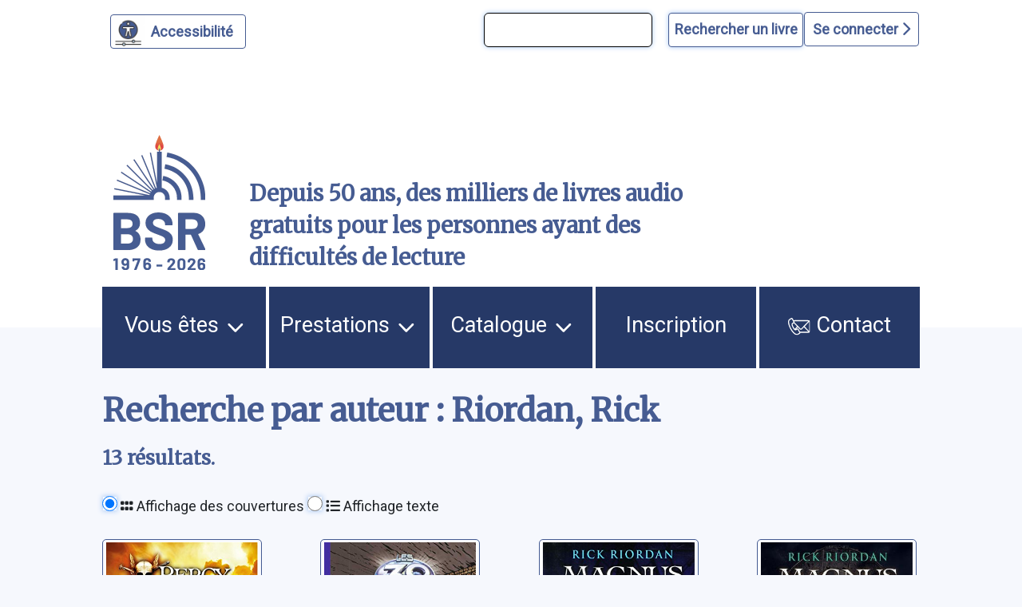

--- FILE ---
content_type: text/html; charset=UTF-8
request_url: https://www.bibliothequesonore.ch/rechercheBSR/auteur/Riordan%2C%20Rick
body_size: 9962
content:
<!DOCTYPE html>
<html lang="fr" dir="ltr">
	<head>
		<meta charset="utf-8" />
<meta name="Generator" content="Drupal 10 (https://www.drupal.org)" />
<meta name="MobileOptimized" content="width" />
<meta name="HandheldFriendly" content="true" />
<meta name="viewport" content="width=device-width, initial-scale=1.0" />
<script>var ct_check_js_val = '4b3ebb910398fde9c647102d9f255cae';var drupal_ac_antibot_cookie_value = '628e65e9106b2970f99179695c7f56bf609d9b6bf49ec040bbeb7f9d80270d5d';var ct_use_cookies = 1;var ct_use_alt_cookies = 0;var ct_capture_buffer = 0;</script>
<link rel="icon" href="/themes/custom/bsr/favicon.ico" type="image/vnd.microsoft.icon" />

			<title>Recherche par auteur : Riordan, Rick | Bibliothèque Sonore Romande</title>
			<link rel="stylesheet" media="all" href="/sites/default/files/css/css_S5hENg2401mPulUUL6SbNzW-hCzhAhRdSXJAATHTpLQ.css?delta=0&amp;language=fr&amp;theme=bsr&amp;include=eJxFjG0KAjEMBS9UyZEkrY9uJf0gLyvU04sL4r8ZBibTpdrMainT7099KYu3FfLV2At6QB9XJNTLIQ6eFrwxtrVRUzElt2QlftxBagVTmQ4Z07taeyNN11Gx7KT8MXEz0K_BB9BbOE0" />
<link rel="stylesheet" media="all" href="/sites/default/files/css/css_iIfGzKW6uCVHm6XO2-8e7nds9Pxx4kzfNqVPnAf416g.css?delta=1&amp;language=fr&amp;theme=bsr&amp;include=eJxFjG0KAjEMBS9UyZEkrY9uJf0gLyvU04sL4r8ZBibTpdrMainT7099KYu3FfLV2At6QB9XJNTLIQ6eFrwxtrVRUzElt2QlftxBagVTmQ4Z07taeyNN11Gx7KT8MXEz0K_BB9BbOE0" />
<link rel="stylesheet" media="all" href="https://stackpath.bootstrapcdn.com/bootstrap/4.4.1/css/bootstrap.min.css" />
<link rel="stylesheet" media="all" href="https://cdnjs.cloudflare.com/ajax/libs/font-awesome/6.1.1/css/all.min.css" />
<link rel="stylesheet" media="all" href="/sites/default/files/css/css_Z5gE-XIeqegvIHXy_LGOrQq65htQOFVnf7bgXkyrz4s.css?delta=4&amp;language=fr&amp;theme=bsr&amp;include=eJxFjG0KAjEMBS9UyZEkrY9uJf0gLyvU04sL4r8ZBibTpdrMainT7099KYu3FfLV2At6QB9XJNTLIQ6eFrwxtrVRUzElt2QlftxBagVTmQ4Z07taeyNN11Gx7KT8MXEz0K_BB9BbOE0" />

				</head>
				<body class="path-recherchebsr">
										<a href="#main-content" class="visually-hidden">
						Aller au contenu principal
					</a>
					<a href="#block-bsr-main-menu" class="visually-hidden">
						Aller au menu principal
					</a>
					<a href="/" class="visually-hidden">
						Aller à la page d'accueil
					</a>
					<a href="/recherche#edit-maingroup" class="visually-hidden">
						Aller à la recherche avancée dans le catalogue
					</a>
					<a href="/sitemap#block-bsr-content" class="visually-hidden">
						Aller au plan du site
					</a>
					
					  <div class="dialog-off-canvas-main-canvas" data-off-canvas-main-canvas>
    


<div class="layout-container">

	<header role="banner" class="row">
		
<button id="a11y-setting" class="a11y-setting" type="button" aria-label="Personnaliser l'apparence" aria-hidden="true" tabindex="-1"></button>




	<div class="region region-header">
		<div id="block-recherchesimpletop" class="block block-block-content block-block-contentaf24d3dc-772b-4c0a-ade4-0a948659311d">
  
    
      
            <div class="clearfix text-formatted field field--name-body field--type-text-with-summary field--label-hidden field__item"><form id="bsr-quick-top-search" name="bsr-quick-top-search" role="search" aria-label="Recherche de livres simple"><p><input class="bsr-quick-top-search-text" title="terme à rechercher, titre, auteur ou numéro du livre" name="text" type="search"> <input class="bsr-quick-top-search-submit" name="submit" type="submit" value="Rechercher un livre"></p></form></div>
      
  </div>
<div id="block-bsr-login" class="block block-bsr-login">
  
    
      <a id="connect" href="#">Se connecter <i class="fa-solid fa-chevron-right"></i> </a>
  </div>
<div id="block-connexionutilisateur" role="form" class="block block-user block-user-login-block">
  
    
      <form class="user-login-form" data-drupal-selector="user-login-form" action="/rechercheBSR/auteur/Riordan%2C%20Rick?destination=/rechercheBSR/auteur/Riordan%252C%2520Rick" method="post" id="user-login-form" accept-charset="UTF-8">
  <div class="js-form-item form-item js-form-type-textfield form-type-textfield js-form-item-name form-item-name">
      <label for="edit-name" class="js-form-required form-required">Numéro BSR</label>
        <input autocorrect="none" autocapitalize="none" spellcheck="false" autocomplete="username" data-drupal-selector="edit-name" type="text" id="edit-name" name="name" value="" size="15" maxlength="60" class="form-text required" required="required" aria-required="true" />

        </div>
<div class="js-form-item form-item js-form-type-password form-type-password js-form-item-pass form-item-pass">
      <label for="edit-pass" class="js-form-required form-required">Mot de passe</label>
        <input autocomplete="current-password" data-drupal-selector="edit-pass" type="password" id="edit-pass" name="pass" size="15" maxlength="128" class="form-text required" required="required" aria-required="true" />

        </div>
<input autocomplete="off" data-drupal-selector="form-afjovvglmnycrlfmpcirstf44av-8lkdbvu4gj-v5y0" type="hidden" name="form_build_id" value="form-AFjOVVGlmnycRLfMpcIRStF44av-8lkDbvu4gJ-v5Y0" />
<input data-drupal-selector="edit-user-login-form" type="hidden" name="form_id" value="user_login_form" />
<div data-drupal-selector="edit-actions" class="form-actions js-form-wrapper form-wrapper" id="edit-actions"><input data-drupal-selector="edit-submit" type="submit" id="edit-submit" name="op" value="Se connecter" class="button js-form-submit form-submit" />
</div>

</form>
<div class="item-list"><ul><li><a href="/user/password" title="Envoyer les instructions de réinitialisation par courriel." class="request-password-link">Réinitialiser votre mot de passe</a></li></ul></div>
  </div>

	</div>

<div class="banner">
	<div class="container">
		<div class="row">
			<div class="logo col-lg-2 col-md-3 col-sm-6 my-auto">
				<a href="/" aria-hidden="true" style="display:block;">
					<img id="uci_link" class="main-logo" src="/sites/default/files/image/2025-12/bsr-50ans.svg" alt="logo site bsr"/>
				</a>
							</div>
			<div class="slogan col-lg-7 col-md-6 col-sm-6 my-auto">
				Depuis 50 ans, des milliers de livres audio gratuits pour les personnes ayant des difficultés de lecture
			</div>

			<div class="don col-lg-3 col-md-3 col-sm-12 my-auto">
				<a href="/nous-soutenir">
					<img style="max-width:100%;" src="/sites/default/files/image/2023-03/zewo.png" alt="faire un don"/>
				</a>
			</div>
		</div>
	</div>
</div>

		
	</header>
	<a id="mainnav" class="sr-only" tabindex="-1" role="paragraph">Menu principal</a>
	  <div class="region region-primary-menu">
    <nav role="navigation" aria-labelledby="block-bsr-main-menu-menu" id="block-bsr-main-menu" class="block block-menu navigation menu--main">
            
  <h2 class="visually-hidden" id="block-bsr-main-menu-menu">Navigation principale</h2>
  

        <button class="button-menu" aria-expanded="false">
	<p>Menu</p>
	<img src="/sites/default/files/image/2023-09/bars-solid.svg" alt="">
</button>

							<ul class="menu">
																	<li class="menu-item menu-item--expanded">
						<a href="/vous-etes">
														Vous êtes
															<img class="picto-menu" src="/sites/default/files/image/2023-09/open.svg" alt="">
													</a>
																					<ul class="menu">
																		<li class="menu-item">
						<a href="/vue">
															<img src="/sites/default/files/image/2023-01/Blind.svg" alt="">
														J&#039;ai du mal à lire à cause de ma vue, ou d&#039;une autre raison
													</a>
											</li>
														<li class="menu-item">
						<a href="/dyslexie">
															<img src="/sites/default/files/image/2023-01/Dyslexie.svg" alt="">
														J&#039;ai du mal à lire en raison d&#039;un trouble dys ou de l&#039;attention
													</a>
											</li>
														<li class="menu-item">
						<a href="/professionnels">
															<img src="/sites/default/files/image/2023-01/Pro.svg" alt="">
														Je suis un professionnel dans le domaine de la santé ou du social
													</a>
											</li>
														<li class="menu-item">
						<a href="/jaccompagne-des-eleves-ayant-des-difficultes-de-lecture">
														J&#039;accompagne des élèves ayant des difficultés de lecture
													</a>
											</li>
														<li class="menu-item">
						<a href="/proche-aidant">
															<img src="/sites/default/files/image/2023-01/Accompagnant.svg" alt="">
														J&#039;accompagne une personne ayant un handicap visuel
													</a>
											</li>
														<li class="menu-item">
						<a href="/lecteur-benevole">
															<img src="/sites/default/files/image/2023-01/Lecteur.svg" alt="">
														J&#039;aimerais devenir lectrice ou lecteur bénévole
													</a>
											</li>
							</ul>
			
											</li>
														<li class="menu-item menu-item--expanded">
						<a href="/prestations">
														Prestations
															<img class="picto-menu" src="/sites/default/files/image/2023-09/open.svg" alt="">
													</a>
																					<ul class="menu">
																		<li class="menu-item">
						<a href="/presentation-des-services">
														Présentation des services
													</a>
											</li>
														<li class="menu-item">
						<a href="/aide-et-support">
														Support et conseil
													</a>
											</li>
														<li class="menu-item">
						<a href="/actualites">
														Actualités
													</a>
											</li>
														<li class="menu-item">
						<a href="/choisir-les-livres">
														Choisir les livres
													</a>
											</li>
														<li class="menu-item">
						<a href="/obtenir-les-livres">
														Obtenir les livres
													</a>
											</li>
														<li class="menu-item">
						<a href="/ecouter-les-livres">
														Écouter les livres
													</a>
											</li>
														<li class="menu-item">
						<a href="/animations-culturelles">
														Animations culturelles et BSR apéro
													</a>
											</li>
														<li class="menu-item">
						<a href="/demande-de-lecture-scolaire">
														Demande de lecture scolaire
													</a>
											</li>
														<li class="menu-item">
						<a href="/abonnements">
														Abonnements supplémentaires
													</a>
											</li>
							</ul>
			
											</li>
														<li class="menu-item menu-item--expanded">
						<a href="/catalogue">
														Catalogue
															<img class="picto-menu" src="/sites/default/files/image/2023-09/open.svg" alt="">
													</a>
																					<ul class="menu">
																		<li class="menu-item">
						<a href="/recherche">
														Recherche avancée dans le catalogue
													</a>
											</li>
														<li class="menu-item">
						<a href="/prix-litteraires">
														Prix littéraires
													</a>
											</li>
														<li class="menu-item">
						<a href="/nouveautes">
														Nouveautés
													</a>
											</li>
														<li class="menu-item">
						<a href="/nouveautes-du-mois-par-genre">
														Nouveautés du mois par genre
													</a>
											</li>
														<li class="menu-item">
						<a href="/audiodescription">
														Films, séries et théâtre audiodécrits
													</a>
											</li>
														<li class="menu-item">
						<a href="/lectures-scolaires">
														Lectures scolaires
													</a>
											</li>
							</ul>
			
											</li>
														<li class="menu-item">
						<a href="/inscription">
														Inscription
													</a>
											</li>
														<li class="menu-item">
						<a href="/nous-contacter">
															<img class="picto-menu" src="/sites/default/files/image/2022-12/Contact.svg" alt="">
														Contact
													</a>
											</li>
							</ul>
			


  </nav>

  </div>

	
	
	
		<main role="main"> <a id="main-content" class="sr-only" tabindex="-1" role="paragraph">Contenu</a>

		
		<div class="layout-content">
			  <div class="region region-content">
    <div data-drupal-messages-fallback class="hidden"></div><div id="block-bsr-page-title" class="block block-core block-page-title-block">
  
    
      
  <h1 class="page-title">Recherche par auteur : Riordan, Rick</h1>


  </div>
<div id="block-bsr-content" class="block block-system block-system-main-block">
  
    
      <div class="margined" style="margin-bottom:7rem;">
								<h2>
									13
					résultats.
											</h2>

				<form class="view-mode-form">
		<input type="radio" id="grid" name="view" value="grid">
		<label for="grid">
			<i class="fa-solid fa-grip"></i>
			Affichage des couvertures</label>
		<input type="radio" id="list" name="view" value="list">
		<label for="list">
			<i class="fa-solid fa-list"></i>
			Affichage texte</label>
	</form>
	<!-- 	 -->

	<div class="search-results mosaique-mode clearfix">
		



	
<div class="search-result clearfix" tabindex="-1" onclick="enable_links( 79756 );" onmouseover="enable_links( 79756 );">
	<div class="book--result" id="book-79756">
		<div class="book--cover" tabindex="-1" aria-hidden="true">
			<img src="https://images-na.ssl-images-amazon.com/images/I/516KLNfe6KL.03._SY500_.jpg" alt="Percy Jackson 06: Percy Jackson et les dieux grecs"/>
		</div>
		<div id="book-info-79756" class="book--info">
			<div class="top-detail">
				<div class="detail-info">
					<h3>
						<a tabindex="0" href="/livre/79756" aria-label="Percy Jackson 06: Percy Jackson et les dieux grecs">
							Percy Jackson 06: Percy Jackson et les dieux grecs</a>
					</h3>
					<a href="/rechercheBSR/auteur/Riordan, Rick">Riordan, Rick</a>
				</div>
				<div class="text-view-only">
					<div>
						Lu par : <a href="/rechercheBSR/lecteur/Claudine Hubert">Claudine Hubert</a>
					</div>
					<div>
						Durée : 10h. 6min.
					</div>
					<div>
						Genre littéraire : Littérature fantastique
					</div>
					<div>
						Numéro du livre : 79756
					</div>
					<div class="sr-only">
						Résumé:Le jeune demi-dieu Percy Jackson, fils du dieu de la mer, Poséidon, relate les aventures des dieux de l&#039;Olympe.
					</div>
				</div>

			</div>

			<div class="detail-info actions">
				<div class="play-button-zone" onclick="playSample(79756, 'https://medias.bibliothequesonore.ch/extraits/79756.mp3', false)">
					<button type="button" id="player-jouer-pause-79756" class="player-button fa fa-play" aria-label="écouter un extrait"></button>
				</div>
						</div>
	</div>
</div></div>




	
<div class="search-result clearfix" tabindex="-1" onclick="enable_links( 66430 );" onmouseover="enable_links( 66430 );">
	<div class="book--result" id="book-66430">
		<div class="book--cover" tabindex="-1" aria-hidden="true">
			<img src="https://images-na.ssl-images-amazon.com/images/I/51yQW1lQCNL.03._SY500_.jpg" alt="Les 39 clés: 01: L&#039;énigme des catacombes"/>
		</div>
		<div id="book-info-66430" class="book--info">
			<div class="top-detail">
				<div class="detail-info">
					<h3>
						<a tabindex="0" href="/livre/66430" aria-label="Les 39 clés: 01: L&#039;énigme des catacombes">
							Les 39 clés: 01: L&#039;énigme des catacombes</a>
					</h3>
					<a href="/rechercheBSR/auteur/Riordan, Rick">Riordan, Rick</a>
				</div>
				<div class="text-view-only">
					<div>
						Lu par : <a href="/rechercheBSR/lecteur/Bérangère Perret">Bérangère Perret</a>
					</div>
					<div>
						Durée : 4h. 36min.
					</div>
					<div>
						Genre littéraire : Policier/épouvante
					</div>
					<div>
						Numéro du livre : 66430
					</div>
					<div class="sr-only">
						Résumé:Dans son testament, Grace Cahill, la grand-mère de Dan et Amy, leur lègue l&#039;énigme des 39 clés sous la forme d&#039;un jeu de piste qui les met en concurrence avec d&#039;autres membres de la famille. Un indice les mène sur les traces de Richard Saunders, qui a écrit un almanach sous le pseudonyme de Benjamin Franklin. A la bibliothèque de Philadelphie, un message de Franklin les incite à se rendre à Paris.
					</div>
				</div>

			</div>

			<div class="detail-info actions">
				<div class="play-button-zone" onclick="playSample(66430, 'https://medias.bibliothequesonore.ch/extraits/66430.mp3', false)">
					<button type="button" id="player-jouer-pause-66430" class="player-button fa fa-play" aria-label="écouter un extrait"></button>
				</div>
						</div>
	</div>
</div></div>




	
<div class="search-result clearfix" tabindex="-1" onclick="enable_links( 39421 );" onmouseover="enable_links( 39421 );">
	<div class="book--result" id="book-39421">
		<div class="book--cover" tabindex="-1" aria-hidden="true">
			<img src="https://images-na.ssl-images-amazon.com/images/I/51prcbLcEAL.03._SY500_.jpg" alt="Magnus Chase et les dieux d&#039;Asgard: [03]: Le vaisseau des damnés"/>
		</div>
		<div id="book-info-39421" class="book--info">
			<div class="top-detail">
				<div class="detail-info">
					<h3>
						<a tabindex="0" href="/livre/39421" aria-label="Magnus Chase et les dieux d&#039;Asgard: [03]: Le vaisseau des damnés">
							Magnus Chase et les dieux d&#039;Asgard: [03]: Le vaisseau des damnés</a>
					</h3>
					<a href="/rechercheBSR/auteur/Riordan, Rick">Riordan, Rick</a>
				</div>
				<div class="text-view-only">
					<div>
						Lu par : <a href="/rechercheBSR/lecteur/Manon">Manon</a>
					</div>
					<div>
						Durée : 9h. 38min.
					</div>
					<div>
						Genre littéraire : Littérature fantastique
					</div>
					<div>
						Numéro du livre : 39421
					</div>
					<div class="sr-only">
						Résumé:Loki, en cavale à bord du Naglfar, doit donner le signal de la bataille finale le jour du solstice d&#039;été. Pour l&#039;en empêcher, Magnus part à sa poursuite à bord d&#039;un drakkar gonflable après avoir reçu des leçons de navigation de Percy Jackson.
					</div>
				</div>

			</div>

			<div class="detail-info actions">
				<div class="play-button-zone" onclick="playSample(39421, 'https://medias.bibliothequesonore.ch/extraits/39421.mp3', false)">
					<button type="button" id="player-jouer-pause-39421" class="player-button fa fa-play" aria-label="écouter un extrait"></button>
				</div>
						</div>
	</div>
</div></div>




	
<div class="search-result clearfix" tabindex="-1" onclick="enable_links( 34699 );" onmouseover="enable_links( 34699 );">
	<div class="book--result" id="book-34699">
		<div class="book--cover" tabindex="-1" aria-hidden="true">
			<img src="https://images-na.ssl-images-amazon.com/images/I/51xVUNoFWVL.03._SY500_.jpg" alt="Magnus Chase et les dieux d&#039;Asgard: [02]: Le marteau de Thor"/>
		</div>
		<div id="book-info-34699" class="book--info">
			<div class="top-detail">
				<div class="detail-info">
					<h3>
						<a tabindex="0" href="/livre/34699" aria-label="Magnus Chase et les dieux d&#039;Asgard: [02]: Le marteau de Thor">
							Magnus Chase et les dieux d&#039;Asgard: [02]: Le marteau de Thor</a>
					</h3>
					<a href="/rechercheBSR/auteur/Riordan, Rick">Riordan, Rick</a>
				</div>
				<div class="text-view-only">
					<div>
						Lu par : <a href="/rechercheBSR/lecteur/Manon">Manon</a>
					</div>
					<div>
						Durée : 10h. 47min.
					</div>
					<div>
						Genre littéraire : Littérature fantastique
					</div>
					<div>
						Numéro du livre : 34699
					</div>
					<div class="sr-only">
						Résumé:Pas de répit pour les demi-dieux ! Le marteau surpuissant de Thor a disparu, une fois de plus. Si Magnus ne le retrouve pas à temps, il se pourrait bien que les neufs mondes subissent l&#039;assaut des géants et soient détruits à jamais… Par où commencer les recherches ? Loki, le dieu de la guerre, semble connaître le coupable, mais il n&#039;aidera pas Magnus sans contrepartie… La chasse au marteau ne va pas être de tout repos ! A partir de 11 ans
					</div>
				</div>

			</div>

			<div class="detail-info actions">
				<div class="play-button-zone" onclick="playSample(34699, 'https://medias.bibliothequesonore.ch/extraits/34699.mp3', false)">
					<button type="button" id="player-jouer-pause-34699" class="player-button fa fa-play" aria-label="écouter un extrait"></button>
				</div>
						</div>
	</div>
</div></div>




	
<div class="search-result clearfix" tabindex="-1" onclick="enable_links( 32456 );" onmouseover="enable_links( 32456 );">
	<div class="book--result" id="book-32456">
		<div class="book--cover" tabindex="-1" aria-hidden="true">
			<img src="https://images-na.ssl-images-amazon.com/images/I/511Xb85ZHsL.03._SY500_.jpg" alt="Magnus Chase et les dieux d&#039;Asgard: [01]: L&#039;épée de l&#039;été"/>
		</div>
		<div id="book-info-32456" class="book--info">
			<div class="top-detail">
				<div class="detail-info">
					<h3>
						<a tabindex="0" href="/livre/32456" aria-label="Magnus Chase et les dieux d&#039;Asgard: [01]: L&#039;épée de l&#039;été">
							Magnus Chase et les dieux d&#039;Asgard: [01]: L&#039;épée de l&#039;été</a>
					</h3>
					<a href="/rechercheBSR/auteur/Riordan, Rick">Riordan, Rick</a>
				</div>
				<div class="text-view-only">
					<div>
						Lu par : <a href="/rechercheBSR/lecteur/Manon">Manon</a>
					</div>
					<div>
						Durée : 12h. 2min.
					</div>
					<div>
						Genre littéraire : Littérature fantastique
					</div>
					<div>
						Numéro du livre : 32456
					</div>
					<div class="sr-only">
						Résumé:A Boston, Magnus Chase apprend qu&#039;il est le fils d&#039;un dieu nordique et qu&#039;il doit empêcher la fin du monde en retrouvant une épée disparue depuis des milliers d&#039;années. Le temps presse car les dieux d&#039;Asgard s&#039;apprêtent à entrer en guerre. Simultanément un géant de flammes attaque la ville et Magnus doit sacrifier sa vie : au Vallhala, paradis des guerriers, l&#039;aventure commence. ©Electre 2016
					</div>
				</div>

			</div>

			<div class="detail-info actions">
				<div class="play-button-zone" onclick="playSample(32456, 'https://medias.bibliothequesonore.ch/extraits/32456.mp3', false)">
					<button type="button" id="player-jouer-pause-32456" class="player-button fa fa-play" aria-label="écouter un extrait"></button>
				</div>
						</div>
	</div>
</div></div>




	
<div class="search-result clearfix" tabindex="-1" onclick="enable_links( 32095 );" onmouseover="enable_links( 32095 );">
	<div class="book--result" id="book-32095">
		<div class="book--cover" tabindex="-1" aria-hidden="true">
			<img src="https://images-na.ssl-images-amazon.com/images/I/51BGbrmqyIL.03._SY500_.jpg" alt="Percy Jackson et les héros grecs"/>
		</div>
		<div id="book-info-32095" class="book--info">
			<div class="top-detail">
				<div class="detail-info">
					<h3>
						<a tabindex="0" href="/livre/32095" aria-label="Percy Jackson et les héros grecs">
							Percy Jackson et les héros grecs</a>
					</h3>
					<a href="/rechercheBSR/auteur/Riordan, Rick">Riordan, Rick</a>
				</div>
				<div class="text-view-only">
					<div>
						Lu par : <a href="/rechercheBSR/lecteur/Laurence Bizeul">Laurence Bizeul</a>
					</div>
					<div>
						Durée : 14h. 29min.
					</div>
					<div>
						Genre littéraire : Littérature fantastique
					</div>
					<div>
						Numéro du livre : 32095
					</div>
					<div class="sr-only">
						Résumé:Le jeune demi-dieu Percy Jackson, fils de Poséidon, relate les aventures de douze héros et héroïnes de la mythologie grecque : Persée, Psyché, Phaéton, l&#039;Amazone Otréré, Dédale, etc.
					</div>
				</div>

			</div>

			<div class="detail-info actions">
				<div class="play-button-zone" onclick="playSample(32095, 'https://medias.bibliothequesonore.ch/extraits/32095.mp3', false)">
					<button type="button" id="player-jouer-pause-32095" class="player-button fa fa-play" aria-label="écouter un extrait"></button>
				</div>
						</div>
	</div>
</div></div>




	
<div class="search-result clearfix" tabindex="-1" onclick="enable_links( 30644 );" onmouseover="enable_links( 30644 );">
	<div class="book--result" id="book-30644">
		<div class="book--cover" tabindex="-1" aria-hidden="true">
			<img src="https://images-na.ssl-images-amazon.com/images/I/61C8jgZhHTL.03._SY500_.jpg" alt="Percy Jackson: [02]: La mer des monstres"/>
		</div>
		<div id="book-info-30644" class="book--info">
			<div class="top-detail">
				<div class="detail-info">
					<h3>
						<a tabindex="0" href="/livre/30644" aria-label="Percy Jackson: [02]: La mer des monstres">
							Percy Jackson: [02]: La mer des monstres</a>
					</h3>
					<a href="/rechercheBSR/auteur/Riordan, Rick">Riordan, Rick</a>
				</div>
				<div class="text-view-only">
					<div>
						Lu par : <a href="/rechercheBSR/lecteur/Jean-Pierre Delaunoy">Jean-Pierre Delaunoy</a>
					</div>
					<div>
						Durée : 8h. 28min.
					</div>
					<div>
						Genre littéraire : Littérature fantastique
					</div>
					<div>
						Numéro du livre : 30644
					</div>
					<div class="sr-only">
						Résumé:Lorsqu&#039;une simple partie de foot se change en bataille contre un gang de cannibales géants, Percy le demi-dieu a un terrible pressentiment... Comme le lui annonçaient ses étranges cauchemars, les frontières magiques qui protègent la colonie des Sang-mêlé sont empoisonnées. Pour sauver leur domaine, Percy et ses amis devront parcourir la mer des monstres, qui porte bien son nom.
					</div>
				</div>

			</div>

			<div class="detail-info actions">
				<div class="play-button-zone" onclick="playSample(30644, 'https://medias.bibliothequesonore.ch/extraits/30644.mp3', false)">
					<button type="button" id="player-jouer-pause-30644" class="player-button fa fa-play" aria-label="écouter un extrait"></button>
				</div>
						</div>
	</div>
</div></div>




	
<div class="search-result clearfix" tabindex="-1" onclick="enable_links( 30283 );" onmouseover="enable_links( 30283 );">
	<div class="book--result" id="book-30283">
		<div class="book--cover" tabindex="-1" aria-hidden="true">
			<img src="https://images-na.ssl-images-amazon.com/images/I/51G68d5S47L.03._SY500_.jpg" alt="Héros de l&#039;Olympe: [05]: Le sang de l&#039;Olympe"/>
		</div>
		<div id="book-info-30283" class="book--info">
			<div class="top-detail">
				<div class="detail-info">
					<h3>
						<a tabindex="0" href="/livre/30283" aria-label="Héros de l&#039;Olympe: [05]: Le sang de l&#039;Olympe">
							Héros de l&#039;Olympe: [05]: Le sang de l&#039;Olympe</a>
					</h3>
					<a href="/rechercheBSR/auteur/Riordan, Rick">Riordan, Rick</a>
				</div>
				<div class="text-view-only">
					<div>
						Lu par : <a href="/rechercheBSR/lecteur/Manon">Manon</a>
					</div>
					<div>
						Durée : 12h. 39min.
					</div>
					<div>
						Genre littéraire : Littérature fantastique
					</div>
					<div>
						Numéro du livre : 30283
					</div>
					<div class="sr-only">
						Résumé:Les sept demi-dieux sont plus que jamais en danger. Gaïa et son armée de géants s&#039;apprêtent à détruire le Monde. Mais pour se réveiller et atteindre sa pleine puissance, Gaïa doit sacrifier deux demi-dieux... Alors que Percy tente de sauver le destin de la Terre, une terrible bataille se prépare : Octave, l&#039;augure du Camp Jupiter et ses légions se rapprochent dangereusement de la Colonie des Sang-Mêlé...
					</div>
				</div>

			</div>

			<div class="detail-info actions">
				<div class="play-button-zone" onclick="playSample(30283, 'https://medias.bibliothequesonore.ch/extraits/30283.mp3', false)">
					<button type="button" id="player-jouer-pause-30283" class="player-button fa fa-play" aria-label="écouter un extrait"></button>
				</div>
						</div>
	</div>
</div></div>




	
<div class="search-result clearfix" tabindex="-1" onclick="enable_links( 28898 );" onmouseover="enable_links( 28898 );">
	<div class="book--result" id="book-28898">
		<div class="book--cover" tabindex="-1" aria-hidden="true">
			<img src="https://images-na.ssl-images-amazon.com/images/I/51AAqVjmT5L.03._SY500_.jpg" alt="Héros de l&#039;Olympe: [04]: La maison d&#039;Hadès"/>
		</div>
		<div id="book-info-28898" class="book--info">
			<div class="top-detail">
				<div class="detail-info">
					<h3>
						<a tabindex="0" href="/livre/28898" aria-label="Héros de l&#039;Olympe: [04]: La maison d&#039;Hadès">
							Héros de l&#039;Olympe: [04]: La maison d&#039;Hadès</a>
					</h3>
					<a href="/rechercheBSR/auteur/Riordan, Rick">Riordan, Rick</a>
				</div>
				<div class="text-view-only">
					<div>
						Lu par : <a href="/rechercheBSR/lecteur/Manon">Manon</a>
					</div>
					<div>
						Durée : 16h. 1min.
					</div>
					<div>
						Genre littéraire : Littérature fantastique
					</div>
					<div>
						Numéro du livre : 28898
					</div>
					<div class="sr-only">
						Résumé:Percy et Annabeth ont trouvé les Portes de la Mort et sont maintenant prisonniers dans les Enfers, dans la Maison d&#039;Hadès. Les cinq autres demi-dieux, Jason, Piper, Nico, Leo et Frank unissent leurs forces pour les sauver. à leur tour, ils doivent trouver l&#039;entrée des Portes de la Mort. S&#039;ils y parviennent et que Percy et Annabeth sont toujours en vie, alors les sept demi-dieux pourront sceller à jamais les Enfers et sauver la Terre de l&#039;invasion des monstres de la Maison d&#039;Hadès. Mais... arriveront-ils à temps ?
					</div>
				</div>

			</div>

			<div class="detail-info actions">
				<div class="play-button-zone" onclick="playSample(28898, 'https://medias.bibliothequesonore.ch/extraits/28898.mp3', false)">
					<button type="button" id="player-jouer-pause-28898" class="player-button fa fa-play" aria-label="écouter un extrait"></button>
				</div>
						</div>
	</div>
</div></div>




	
<div class="search-result clearfix" tabindex="-1" onclick="enable_links( 28896 );" onmouseover="enable_links( 28896 );">
	<div class="book--result" id="book-28896">
		<div class="book--cover" tabindex="-1" aria-hidden="true">
			<img src="https://images-na.ssl-images-amazon.com/images/I/51yYPa6xJ6L.03._SY500_.jpg" alt="Héros de l&#039;Olympe: [01]: Le héros perdu"/>
		</div>
		<div id="book-info-28896" class="book--info">
			<div class="top-detail">
				<div class="detail-info">
					<h3>
						<a tabindex="0" href="/livre/28896" aria-label="Héros de l&#039;Olympe: [01]: Le héros perdu">
							Héros de l&#039;Olympe: [01]: Le héros perdu</a>
					</h3>
					<a href="/rechercheBSR/auteur/Riordan, Rick">Riordan, Rick</a>
				</div>
				<div class="text-view-only">
					<div>
						Lu par : <a href="/rechercheBSR/lecteur/Manon">Manon</a>
					</div>
					<div>
						Durée : 15h. 23min.
					</div>
					<div>
						Genre littéraire : Littérature fantastique
					</div>
					<div>
						Numéro du livre : 28896
					</div>
					<div class="sr-only">
						Résumé:Quand Jason, Piper et Leo arrivent au camp des Sang-Mêlé, ils ne savent pas du tout ce qui les attend. Apparemment, ce serait le seul endroit où les enfants des dieux grecs seraient en sécurité. Car Jason est le fils de Zeus, Piper la fille d&#039;Athéna et Leo, fils d&#039;Héphaïstos ...Ils ont été choisis pour une quête bien dangereuse pour des demi-dieux inexpérimentés. Leur mission ? Délivrer Héra, la reine des Dieux, victime d&#039;une terrible malédiction...Dès leur premier défi, ils doivent sauver leurs proches tenus prisonniers. Et aussi poursuivre leur mission, malgré des dangers qui peuvent leur coúter la vie...
					</div>
				</div>

			</div>

			<div class="detail-info actions">
				<div class="play-button-zone" onclick="playSample(28896, 'https://medias.bibliothequesonore.ch/extraits/28896.mp3', false)">
					<button type="button" id="player-jouer-pause-28896" class="player-button fa fa-play" aria-label="écouter un extrait"></button>
				</div>
						</div>
	</div>
</div></div>




	
<div class="search-result clearfix" tabindex="-1" onclick="enable_links( 28895 );" onmouseover="enable_links( 28895 );">
	<div class="book--result" id="book-28895">
		<div class="book--cover" tabindex="-1" aria-hidden="true">
			<img src="https://images-na.ssl-images-amazon.com/images/I/511WN7tGUhL.08._SY500_.jpg" alt="Héros de l&#039;Olympe: [03]: La marque d&#039;Athéna"/>
		</div>
		<div id="book-info-28895" class="book--info">
			<div class="top-detail">
				<div class="detail-info">
					<h3>
						<a tabindex="0" href="/livre/28895" aria-label="Héros de l&#039;Olympe: [03]: La marque d&#039;Athéna">
							Héros de l&#039;Olympe: [03]: La marque d&#039;Athéna</a>
					</h3>
					<a href="/rechercheBSR/auteur/Riordan, Rick">Riordan, Rick</a>
				</div>
				<div class="text-view-only">
					<div>
						Lu par : <a href="/rechercheBSR/lecteur/Manon">Manon</a>
					</div>
					<div>
						Durée : 16h. 8min.
					</div>
					<div>
						Genre littéraire : Littérature fantastique
					</div>
					<div>
						Numéro du livre : 28895
					</div>
					<div class="sr-only">
						Résumé:Annabeth, la fille d&#039;Athéna, est sur le point de retrouver son ami Percy Jackson. à l&#039;approche du camp romain, elle n&#039;a qu&#039;une crainte : et si Percy avait changé ? Si ces mois de captivité avaient fait de lui un romain ? Pire, s&#039;il l&#039;avait oubliée, elle ? Mais une terrible prophétie ne tardera pas à allier les demi-dieux grecs et romains : celle-ci annonce que sept d&#039;entre eux devront trouver et fermer les Portes de la Mort. Annabeth, Percy, Jason, Piper, Leo, Hazel, et Frank n&#039;ont qu&#039;un seul indice : suivre la marque d&#039;Athéna...
					</div>
				</div>

			</div>

			<div class="detail-info actions">
				<div class="play-button-zone" onclick="playSample(28895, 'https://medias.bibliothequesonore.ch/extraits/28895.mp3', false)">
					<button type="button" id="player-jouer-pause-28895" class="player-button fa fa-play" aria-label="écouter un extrait"></button>
				</div>
						</div>
	</div>
</div></div>




	
<div class="search-result clearfix" tabindex="-1" onclick="enable_links( 28889 );" onmouseover="enable_links( 28889 );">
	<div class="book--result" id="book-28889">
		<div class="book--cover" tabindex="-1" aria-hidden="true">
			<img src="https://images-na.ssl-images-amazon.com/images/I/61A58tRatEL.03._SY500_.jpg" alt="Héros de l&#039;Olympe: [02]: Le fils de Neptune"/>
		</div>
		<div id="book-info-28889" class="book--info">
			<div class="top-detail">
				<div class="detail-info">
					<h3>
						<a tabindex="0" href="/livre/28889" aria-label="Héros de l&#039;Olympe: [02]: Le fils de Neptune">
							Héros de l&#039;Olympe: [02]: Le fils de Neptune</a>
					</h3>
					<a href="/rechercheBSR/auteur/Riordan, Rick">Riordan, Rick</a>
				</div>
				<div class="text-view-only">
					<div>
						Lu par : <a href="/rechercheBSR/lecteur/Manon">Manon</a>
					</div>
					<div>
						Durée : 14h. 21min.
					</div>
					<div>
						Genre littéraire : Littérature fantastique
					</div>
					<div>
						Numéro du livre : 28889
					</div>
					<div class="sr-only">
						Résumé:La déesse Gaïa s&#039;apprête à lever l&#039;armée des Géants, rappelés du Styx, pour faire régner le chaos sur le monde. Face à une telle menace, tous les demi-dieux doivent s&#039;unir... Au Camp Jupiter, deux jeunes Romains sont désignés pour cette quête désespérée : Hazel Levesque, fille de Pluton, et Frank Zhang, un descendant des Argonautes. Mais la prophétie ancienne parle d&#039;un trio. Et c&#039;est un demi-dieu grec, au nom bien connu, qui doit leur prêter main-forte. Un héros qu&#039;on croyait disparu, un héros appelé... Percy Jackson.  Des aventures trépidantes, des dialogues bien ficelés, des personnages drôles et fascinants : un incontournable pour tous les fans de mythes et de légendes.
					</div>
				</div>

			</div>

			<div class="detail-info actions">
				<div class="play-button-zone" onclick="playSample(28889, 'https://medias.bibliothequesonore.ch/extraits/28889.mp3', false)">
					<button type="button" id="player-jouer-pause-28889" class="player-button fa fa-play" aria-label="écouter un extrait"></button>
				</div>
						</div>
	</div>
</div></div>




	
<div class="search-result clearfix" tabindex="-1" onclick="enable_links( 29809 );" onmouseover="enable_links( 29809 );">
	<div class="book--result" id="book-29809">
		<div class="book--cover" tabindex="-1" aria-hidden="true">
			<img src="https://images-na.ssl-images-amazon.com/images/I/61Hcd2sg0fL.03._SY500_.jpg" alt="Percy Jackson: [01]: Le voleur de foudre"/>
		</div>
		<div id="book-info-29809" class="book--info">
			<div class="top-detail">
				<div class="detail-info">
					<h3>
						<a tabindex="0" href="/livre/29809" aria-label="Percy Jackson: [01]: Le voleur de foudre">
							Percy Jackson: [01]: Le voleur de foudre</a>
					</h3>
					<a href="/rechercheBSR/auteur/Riordan, Rick">Riordan, Rick</a>
				</div>
				<div class="text-view-only">
					<div>
						Lu par : <a href="/rechercheBSR/lecteur/Ghislaine Lleixa-Dauphin">Ghislaine Lleixa-Dauphin</a>
					</div>
					<div>
						Durée : 10h.
					</div>
					<div>
						Genre littéraire : Littérature fantastique
					</div>
					<div>
						Numéro du livre : 29809
					</div>
					<div class="sr-only">
						Résumé:Percy Jackson est un adolescent perturbé qui découvre un jour le secret de sa naissance : son père n&#039;est autre que le dieu de la mer, Poséidon. Placé dans un camp de vacances pour enfants sang-mêlé, il est injustement accusé d&#039;avoir volé l&#039;éclair de Zeus. Afin d&#039;éviter une guerre fratricide entre dieux, il doit repartir chez les humains pour retrouver l&#039;éclair et démasquer le voleur.
					</div>
				</div>

			</div>

			<div class="detail-info actions">
				<div class="play-button-zone" onclick="playSample(29809, 'https://medias.bibliothequesonore.ch/extraits/29809.mp3', false)">
					<button type="button" id="player-jouer-pause-29809" class="player-button fa fa-play" aria-label="écouter un extrait"></button>
				</div>
						</div>
	</div>
</div></div>

	</div>

		</div>

  </div>

  </div>

		</div>
		
		

	</main>

			<footer role="contentinfo">
			<div class="footer">
	<div class="container">
		<div class="row align-items-start mb-3">
			<div class="col-lg-5 col-md-6 col-sm-12">
				<p>
					<span>Bibliothèque Sonore Romande</span>
					<span>Rue de Genève 17</span>
					<span>CH-1003 Lausanne</span>
				</p>
				<p>
					<span>
						<a href="tel:+41213211010">T: +41(0)21 321 10 10</a>
					</span>
					<span>
						<a href="mailto:info@bibliothequesonore.ch" target="_blank">info@bibliothequesonore.ch</a>
					</span>
				</p>
			</div>
			<div class="col-lg-4 col-md-6 col-sm-12">
									<div>
						<nav role="navigation" aria-labelledby="block-bsr-footer-menu" id="block-bsr-footer" class="block block-menu navigation menu--footer">
            
  <h2 class="visually-hidden" id="block-bsr-footer-menu">Menu Pied de page</h2>
  

        
							<ul class="menu">
																	<li class="menu-item">
						<a href="/a-propos-de-la-fondation" data-drupal-link-system-path="node/49">A propos de la fondation</a>
											</li>
														<li class="menu-item">
						<a href="/rapports-dactivite" data-drupal-link-system-path="node/77">Rapports d&#039;activité</a>
											</li>
														<li class="menu-item">
						<a href="/politique-dacquisition-de-la-bibliotheque-sonore-romande" data-drupal-link-system-path="node/396">Politique d&#039;acquisition</a>
											</li>
														<li class="menu-item">
						<a href="/dans-les-medias" data-drupal-link-system-path="node/36">Dans les médias</a>
											</li>
														<li class="menu-item">
						<a href="/partenaires" data-drupal-link-system-path="node/37">Partenaires</a>
											</li>
														<li class="menu-item">
						<a href="/protection-des-donnees" data-drupal-link-system-path="node/39">Protection des données</a>
											</li>
														<li class="menu-item">
						<a href="/ressources-pour-les-lecteurs-benevoles" data-drupal-link-system-path="node/38">Ressources pour les lecteurs bénévoles</a>
											</li>
														<li class="menu-item">
						<a href="/information-aux-auteurs-et-editeurs" data-drupal-link-system-path="node/432">Information aux auteurs et éditeurs </a>
											</li>
														<li class="menu-item">
						<a href="/en-savoir-plus" data-drupal-link-system-path="node/48">Je cherche une autre information FAQ </a>
											</li>
							</ul>
			


  </nav>

					</div>
							</div>
			<div class="col-lg-3 col-md-6 col-sm-6">
				Suivez-nous sur les réseaux sociaux
				<div class="social-media">
					<a href="https://www.instagram.com/bibliotheque.sonore.romande/" target="_blank" aria-label=" Nous suivre sur instagram [nouvel onglet]">
						<img src="/sites/default/files/image/2022-10/instagram.svg" alt="instagram">
					</a>
					<a href="https://www.facebook.com/Biblioth%C3%A8que-Sonore-Romande-112953305426119/" target="_blank" aria-label=" Nous suivre sur facebook [nouvel onglet]">
						<img src="/sites/default/files/image/2022-10/facebook.svg" alt="facebook">
					</a>
					<a href="https://www.youtube.com/channel/UCWKqmWrJCErKcCmfa6xUhGg/videos" target="_blank" aria-label=" Nous suivre sur youtube [nouvel onglet]">
						<img src="/sites/default/files/image/2022-10/youtube.svg" alt="youtube">
					</a>
					<a href="https://ch.linkedin.com/company/bibliotheque-sonore-romande" target="_blank" aria-label=" Nous suivre sur linkedin [nouvel onglet]">
						<img src="/sites/default/files/image/2023-11/linkedin.svg" height="42px" alt="linkedin">
					</a>
				</div>
			</div>
			<div class="col-lg-0 col-md-6 col-sm-6">
			&nbsp;
			</div>
		</div>
	</div>
	<div class="container">
		<div class="row align-items-start">
			<div class="col-lg-5 col-md-4 col-sm-12 mb-5 mt-3">
				<a href="/accessibilite" class="button-footer p-2 ">Accessibilité<i class="fa-solid fa-arrow-right"></i>
				</a>
			</div>
			<div class="col-lg-4 col-md-4 col-sm-12 mb-5 mt-3">
				<a href="/sitemap" class="button-footer p-2 ">Plan du site<i class="fa-solid fa-arrow-right"></i>
				</a>
			</div>
			<div class="col-lg-3 col-md-4 col-sm-12 mb-5 mt-3">
				<a href="/nous-soutenir" class="button-footer p-2">Faire un don<i class="fa-solid fa-arrow-right"></i>
				</a>
			</div>
		</div>
	</div>
</div>

			<button onclick="topFunction()" id="toTheTopBtn" aria-label="Remonter en haut de la page">
				<i class="fa-solid fa-arrow-up"></i>
			</button>

		</footer>
	

	
</div>

  </div>


										<script type="application/json" data-drupal-selector="drupal-settings-json">{"path":{"baseUrl":"\/","pathPrefix":"","currentPath":"rechercheBSR\/auteur\/Riordan, Rick","currentPathIsAdmin":false,"isFront":false,"currentLanguage":"fr"},"pluralDelimiter":"\u0003","suppressDeprecationErrors":true,"bsr_book":{"oldLoans":false},"ajaxTrustedUrl":{"form_action_p_pvdeGsVG5zNF_XLGPTvYSKCf43t8qZYSwcfZl2uzM":true},"user":{"uid":0,"permissionsHash":"6bb146f53d653e958c77ed6563c4b10a0dd8b7841bc5c6f0f32810ce2579f5a4"}}</script>
<script src="/sites/default/files/js/js_cWzYv7Mb6igW9ytQ_BT6rxBTAia6AvMk9KcpTLNgALA.js?scope=footer&amp;delta=0&amp;language=fr&amp;theme=bsr&amp;include=eJxFyVEKgCAQRdENWS4p3kxi6qCDo0G7D4To73AvWfdRGkEcWT-oteI_7NlWzLhh3JOOtcajAVfA6VgC6oAUDyUem06SxK511BhUpvmfL3CkKR4"></script>
<script src="https://stackpath.bootstrapcdn.com/bootstrap/4.4.1/js/bootstrap.min.js"></script>
<script src="https://fastly.jsdelivr.net/npm/@splidejs/splide@4.0.7/dist/js/splide.min.js"></script>
<script src="/sites/default/files/js/js_H2syf_kMOBnxwa4TVfiDAd4z_Ux62kr6e34xX9XGTa8.js?scope=footer&amp;delta=3&amp;language=fr&amp;theme=bsr&amp;include=eJxFyVEKgCAQRdENWS4p3kxi6qCDo0G7D4To73AvWfdRGkEcWT-oteI_7NlWzLhh3JOOtcajAVfA6VgC6oAUDyUem06SxK511BhUpvmfL3CkKR4"></script>
</body>
				</html>
				<!-- Google tag (gtag.js) -->
				<script async src="https://www.googletagmanager.com/gtag/js?id=UA-4595351-4"></script>
				<script>
					window.dataLayer = window.dataLayer || [];
function gtag() {
dataLayer.push(arguments);
}
gtag('js', new Date());

gtag('config', 'UA-4595351-4');
				</script>


--- FILE ---
content_type: text/css
request_url: https://www.bibliothequesonore.ch/sites/default/files/css/css_Z5gE-XIeqegvIHXy_LGOrQq65htQOFVnf7bgXkyrz4s.css?delta=4&language=fr&theme=bsr&include=eJxFjG0KAjEMBS9UyZEkrY9uJf0gLyvU04sL4r8ZBibTpdrMainT7099KYu3FfLV2At6QB9XJNTLIQ6eFrwxtrVRUzElt2QlftxBagVTmQ4Z07taeyNN11Gx7KT8MXEz0K_BB9BbOE0
body_size: 7685
content:
@import url("https://fonts.googleapis.com/css?family=Karla");@import url("https://fonts.googleapis.com/css?family=Roboto");@import url("https://fonts.googleapis.com/css?family=Merriweather&#8217");
/* @license GPL-2.0-or-later https://www.drupal.org/licensing/faq */
.splide__container{box-sizing:border-box;position:relative}.splide__list{-webkit-backface-visibility:hidden;backface-visibility:hidden;display:-ms-flexbox;display:flex;height:100%;margin:0 !important;padding:0 !important}.splide.is-initialized:not(.is-active) .splide__list{display:block}.splide__pagination{-ms-flex-align:center;align-items:center;display:-ms-flexbox;display:flex;-ms-flex-wrap:wrap;flex-wrap:wrap;-ms-flex-pack:center;justify-content:center;margin:0;pointer-events:none}.splide__pagination li{display:inline-block;line-height:1;list-style-type:none;margin:0;pointer-events:auto}.splide__progress__bar{width:0}.splide{position:relative;visibility:hidden}.splide.is-initialized,.splide.is-rendered{visibility:visible}.splide__slide{-webkit-backface-visibility:hidden;backface-visibility:hidden;box-sizing:border-box;-ms-flex-negative:0;flex-shrink:0;list-style-type:none !important;margin:0;position:relative}.splide__slide img{vertical-align:bottom}.splide__spinner{animation:splide-loading 1s linear infinite;border:2px solid #999;border-left-color:transparent;border-radius:50%;bottom:0;contain:strict;display:inline-block;height:20px;left:0;margin:auto;position:absolute;right:0;top:0;width:20px}.splide__sr{clip:rect(0 0 0 0);border:0;height:1px;margin:-1px;overflow:hidden;padding:0;position:absolute;width:1px}.splide__toggle.is-active .splide__toggle__play,.splide__toggle__pause{display:none}.splide__toggle.is-active .splide__toggle__pause{display:inline}.splide__track{overflow:hidden;position:relative;z-index:0}@keyframes splide-loading{0%{transform:rotate(0)}to{transform:rotate(1turn)}}.splide__track--draggable{-webkit-touch-callout:none;-webkit-user-select:none;-ms-user-select:none;user-select:none}.splide__track--fade>.splide__list{display:block}.splide__track--fade>.splide__list>.splide__slide{left:0;opacity:0;position:absolute;top:0;z-index:0}.splide__track--fade>.splide__list>.splide__slide.is-active{opacity:1;position:relative;z-index:1}.splide--rtl{direction:rtl}.splide__track--ttb>.splide__list{display:block}.splide__arrow{-ms-flex-align:center;align-items:center;background:#ccc;border:0;border-radius:50%;cursor:pointer;display:-ms-flexbox;display:flex;height:2em;-ms-flex-pack:center;justify-content:center;opacity:.7;padding:0;position:absolute;top:50%;transform:translateY(-50%);width:2em;z-index:1}.splide__arrow svg{fill:#000;height:1.2em;width:1.2em}.splide__arrow:hover:not(:disabled){opacity:.9}.splide__arrow:disabled{opacity:.3}.splide__arrow:focus-visible{outline:3px solid #0bf;outline-offset:3px}.splide__arrow--prev{left:1em}.splide__arrow--prev svg{transform:scaleX(-1)}.splide__arrow--next{right:1em}.splide.is-focus-in .splide__arrow:focus{outline:3px solid #0bf;outline-offset:3px}.splide__pagination{bottom:.5em;left:0;padding:0 1em;position:absolute;right:0;z-index:1}.splide__pagination__page{background:#ccc;border:0;border-radius:50%;display:inline-block;height:8px;margin:3px;opacity:.7;padding:0;position:relative;transition:transform .2s linear;width:8px}.splide__pagination__page.is-active{background:#fff;transform:scale(1.4);z-index:1}.splide__pagination__page:hover{cursor:pointer;opacity:.9}.splide__pagination__page:focus-visible{outline:3px solid #0bf;outline-offset:3px}.splide.is-focus-in .splide__pagination__page:focus{outline:3px solid #0bf;outline-offset:3px}.splide__progress__bar{background:#ccc;height:3px}.splide__slide{-webkit-tap-highlight-color:transparent}@supports(outline-offset:-3px){.splide__slide:focus-visible{outline:3px solid #0bf;outline-offset:-3px}}@media screen and (-ms-high-contrast:none){.splide__slide:focus-visible{border:3px solid #0bf}}@supports(outline-offset:-3px){.splide.is-focus-in .splide__slide:focus{outline:3px solid #0bf;outline-offset:-3px}}@media screen and (-ms-high-contrast:none){.splide.is-focus-in .splide__slide:focus{border:3px solid #0bf}.splide.is-focus-in .splide__track>.splide__list>.splide__slide:focus{border-color:#0bf}}.splide__toggle{cursor:pointer}.splide__toggle:focus-visible{outline:3px solid #0bf;outline-offset:3px}.splide.is-focus-in .splide__toggle:focus{outline:3px solid #0bf;outline-offset:3px}.splide__track--nav>.splide__list>.splide__slide{border:3px solid transparent;cursor:pointer}.splide__track--nav>.splide__list>.splide__slide.is-active{border:3px solid #000}.splide__arrows--rtl .splide__arrow--prev{left:auto;right:1em}.splide__arrows--rtl .splide__arrow--prev svg{transform:scaleX(1)}.splide__arrows--rtl .splide__arrow--next{left:1em;right:auto}.splide__arrows--rtl .splide__arrow--next svg{transform:scaleX(-1)}.splide__arrows--ttb .splide__arrow{left:50%;transform:translate(-50%)}.splide__arrows--ttb .splide__arrow--prev{top:1em}.splide__arrows--ttb .splide__arrow--prev svg{transform:rotate(-90deg)}.splide__arrows--ttb .splide__arrow--next{bottom:1em;top:auto}.splide__arrows--ttb .splide__arrow--next svg{transform:rotate(90deg)}.splide__pagination--ttb{bottom:0;display:-ms-flexbox;display:flex;-ms-flex-direction:column;flex-direction:column;left:auto;padding:1em 0;right:.5em;top:0}
body{background:#f6f8fd;}.layout-container{font-family:"Roboto","Karla",Georgia,serif;font-size:1.125rem;}h1{color:#465c92;font-family:"Merriweather";font-size:2.5rem;font-weight:900;letter-spacing:0;line-height:48px;margin-top:0.5em;}h2{color:#465c92;font-family:"Merriweather";font-size:1.5rem;font-weight:900;letter-spacing:0;line-height:32px;}h3,h3 a{color:#465c92;font-size:1.5rem;font-weight:bold;letter-spacing:0;line-height:28px;}h4,h4 a{color:#465c92;font-size:1.25rem;font-weight:bold;letter-spacing:0;line-height:23px;}h5{color:#2a2a2a;font-size:1.125rem;font-weight:bold;letter-spacing:0;line-height:22px;}p{color:#2a2a2a;font-size:1.125rem;letter-spacing:0;line-height:28px;font-weight:normal;}a{color:#465c92;text-decoration:none;}a:hover{color:#465c92;text-decoration:none;}@media only screen and (min-width:980px){a:focus,a:hover{outline:3px dashed #ffab60 !important;}}.container{max-width:100% !important;}.block-local-tasks-block{margin:0 clamp(2rem,10vw,200px);}.field--name-field-media-video-file{margin:auto;}.field--type-text-with-summary a{text-decoration:underline;}.cdu_hide{display:none !important;}.accroche{color:#465c92;font-family:"Roboto";font-size:2rem;font-weight:900;letter-spacing:0;line-height:48px;margin-top:0.5em;}.bloc_recherche_accueil_outside{display:flex;flex-direction:row;flex-wrap:wrap;justify-content:space-between;align-items:stretch;height:auto;width:100%;}.image_banner{width:50%;overflow:hidden;position:relative;}.image_banner img{width:100%;height:auto;object-fit:cover;}.bloc_recherche_accueil_inside{padding:0 1em;width:50%;background-color:#eec515;display:flex;flex-direction:column;justify-content:center;}.bloc_recherche_accueil_inside h2{display:inline-block;font-size:1.5rem;font-weight:bold;box-sizing:border-box;border:1px solid #465c92;border-radius:4px;vertical-align:middle;padding:0.5rem;margin-top:15px;color:#465c92;background-color:white;width:fit-content;}@media screen and (max-width:1200px){.bloc_recherche_accueil_outside{flex-direction:column;}.image_banner,.bloc_recherche_accueil_inside{width:100%;}.bloc_recherche_accueil_inside{padding-bottom:20px;}}#bsr-quick-search{position:relative;top:10px;background-color:#465c92;padding:0.7rem;width:fit-content;max-width:100%;border-radius:10px;box-shadow:0 0 6px 0 #abcaf5;display:flex;align-items:center;}#bsr-quick-search input{border-radius:4px;background-color:#ffffff;}#bsr-quick-search input::placeholder{color:black;font-style:italic;}#bsr-quick-search p{margin-bottom:0;}#bsr-quick-search ::selection{background:#465c92;color:white;}#bsr-quick-search .bsr-quick-search-text{margin-right:1rem;font-size:1.5rem;padding:10px;}@media only screen and (max-width:768px){#bsr-quick-search .bsr-quick-search-text{width:100%;margin-right:0;}}#bsr-quick-search .bsr-quick-search-submit{background-color:#465c92;color:white;border:2px solid #ffffff;border-radius:4px;}#bsr-quick-search .bsr-quick-search-submit:hover,#bsr-quick-search .bsr-quick-search-submit:focus{background-color:#263967;}#bsr-quick-search .bsr-quick-search-submit{padding:10px;}@media only screen and (max-width:768px){#bsr-quick-search .bsr-quick-search-submit{margin-top:10px;margin-bottom:10px;width:100%;}}.visually-hidden:focus{margin:15px;padding:15px;background-color:#ffdd00;color:black;display:inline-block;position:absolute;top:30px;width:140px;}nav.pager{font-size:2rem;}nav.pager .pager__item a{display:inline-block;font-size:1.2rem;font-weight:bold;box-sizing:border-box;border:1px solid #465c92;border-radius:4px;vertical-align:middle;letter-spacing:0;line-height:19px;text-align:center;padding:0.5rem;margin:0.3rem;color:#465c92;background-color:white;}nav.pager .pager__item a:hover{background-color:#263967;color:white;}.sr-only:focus{position:static;width:auto;height:auto;}.image-container{position:relative;display:inline-block;max-width:max(80%,300px);}.play-button-com{position:absolute;top:20%;right:0px;transform:translate(-50%,-50%);height:max(10vmin,100px);width:max(10vmin,100px);border:3px solid #f6f8fd;color:white;background-color:#465c92;border:none;cursor:pointer;border:10px solid white;border-radius:80px;font-size:2rem;}.cas-server-user-login{margin:0 clamp(2rem,10vw,200px);}.menu--main{margin-left:clamp(2rem,10vw,200px);margin-right:clamp(2rem,10vw,200px);font-size:1.7rem;}.menu--main a{width:100%;}.menu--main .menu{display:flex;}.menu--main ul.menu{list-style-type:none;margin:0;padding:0;justify-content:start;}.menu--main ul.menu > li{width:20%;}.menu--main ul.menu > li a{margin-bottom:10px;}.menu--main > ul.menu > li.menu-item{box-shadow:inset 4px 0 0 0 white;}.menu--main > ul.menu > li.menu-item:first-child{box-shadow:inset 0 0 0 0 white;}.menu--main{}.menu--main .menu-item--expanded,.menu--main .menu-item{position:relative;background-color:#263967;padding:0.5rem;}.menu--main .menu-item--expanded > a,.menu--main .menu-item > a{display:block;color:white;text-decoration:none;text-align:center;padding:1rem 0;margin:4px 2px;}.menu--main .menu-item--expanded > ul.menu{display:block;position:absolute;top:100%;left:0;flex-wrap:wrap;list-style-type:none;background-color:#263967;z-index:3;width:500%;columns:3;}.menu--main{}.menu--main .menu-item--expanded > ul.menu.hidden{width:1px;height:1px;padding:0;margin:-1px;overflow:hidden;clip:rect(0,0,0,0);white-space:nowrap;border:0;}.menu--main .menu-item--expanded > ul.menu > li.menu-item{width:100%;padding:1.2rem;border-bottom:1px solid white;}.menu--main .menu-item--expanded > ul.menu > li.menu-item > a{display:flex;align-items:center;justify-content:center;padding:10px;background-color:#263967;color:white;text-decoration:none;font-size:1.3rem;height:5rem;}.menu--main li.menu-item--expanded:nth-child(2) > ul:nth-child(2){position:absolute;left:-100%;}.menu--main li.menu-item--expanded:nth-child(3) > ul:nth-child(2){position:absolute;left:-200%;}.menu--main img{filter:brightness(0) saturate(100%) invert(100%) sepia(0%) saturate(7466%) hue-rotate(59deg) brightness(119%) contrast(100%);max-width:15%;}.menu--main a.is-active{background-color:#263967 !important;text-decoration:underline !important;color:#ffab60 !important;}.menu--main a.is-active:hover,.menu--main a.is-active:focus{background-color:white !important;text-decoration:underline !important;color:#263967 !important;}.menu--main .menu-item--active-trail > a{color:#ffab60 !important;text-decoration:underline !important;}.menu--main a:focus,.menu--main a:hover{color:#263967 !important;background-color:#f6f8fd !important;outline:4px dashed #ffab60 !important;}.menu--main a:focus img,.menu--main a:hover img{filter:brightness(0) saturate(100%) invert(17%) sepia(76%) saturate(716%) hue-rotate(190deg) brightness(95%) contrast(90%);}.menu-item--expanded{list-style-type:none !important;list-style-image:none !important;}.menu--espace-personnel{position:absolute;right:clamp(2rem,10vw,200px);top:4rem;margin-bottom:300px;}.menu--espace-personnel ul li a{display:flex;}.menu--espace-personnel ul li a img{margin-left:4px;}.menu--espace-personnel ul li ul{margin-top:0.2rem;}.menu--espace-personnel img{filter:brightness(0) saturate(100%) invert(100%) sepia(0%) saturate(7466%) hue-rotate(59deg) brightness(119%) contrast(100%);max-width:15%;}.menu--espace-personnel a:focus,.menu--espace-personnel a:hover{color:#263967 !important;background-color:#f6f8fd !important;outline:4px dashed #ffab60 !important;}.menu--espace-personnel a:focus img,.menu--espace-personnel a:hover img{filter:brightness(0) saturate(100%) invert(17%) sepia(76%) saturate(716%) hue-rotate(190deg) brightness(95%) contrast(90%);}.menu--espace-personnel li.menu-item--expanded{display:block;width:10rem;}.menu--espace-personnel li.menu-item--expanded ul.menu.hidden{width:1px;height:1px;padding:0;margin:-1px;overflow:hidden;clip:rect(0,0,0,0);white-space:nowrap;border:0;}.menu--espace-personnel li.menu-item--expanded ul{position:relative;}.menu--espace-personnel li.menu-item--expanded a{padding:1rem;background-color:#263967;color:white;}.menu--espace-personnel li.menu-item--expanded a:hover,.menu--espace-personnel li.menu-item--expanded a:focus{background-color:white;color:#263967;}.menu--espace-personnel li.menu-item--expanded li{display:block !important;position:relative;width:initial;height:initial;padding:initial;margin:initial;overflow:visible;clip:initial;white-space:initial;border:initial;z-index:20 !important;margin-left:-18px;}.menu--espace-personnel li.menu-item--expanded li a{padding:9px;float:right;display:block !important;width:200px !important;background-color:#263967 !important;color:white !important;border:solid white 1px;border-bottom:0;}.menu--espace-personnel li.menu-item--expanded li a:hover,.menu--espace-personnel li.menu-item--expanded li a:focus{background-color:white !important;color:#263967 !important;}.menu--espace-personnel li{border-bottom:1px solid white !important;}.button-menu{display:none;align-items:center;justify-content:center;gap:1rem;padding:1rem 5rem;background-color:#263967;color:white;border:none;cursor:pointer;text-align:center;}.button-menu p{color:white;margin:0;font-size:2rem;}.button-menu img{max-width:50%;height:auto;}.button-menu img{max-width:70%;height:auto;}@media only screen and (max-width:980px){.button-menu{display:flex;}.menu--main .menu{display:none;}.menu--main .menu.active{display:flex;flex-direction:column;}.menu--main ul.menu > li{width:100%;}.menu-item--expanded > ul.menu{display:block;flex-wrap:wrap;width:100% !important;columns:1 !important;}li.menu-item--expanded:nth-child(2) > ul:nth-child(2){position:absolute;left:0% !important;}li.menu-item--expanded:nth-child(3) > ul:nth-child(2){position:absolute;left:0% !important;}}header{padding-right:clamp(2rem,10vw,200px);padding-left:clamp(2rem,10vw,200px);background-color:white;}header.row{margin-right:0px;}.region.region-header{display:flex;justify-content:flex-end;width:100%;align-items:baseline;margin-top:1rem;gap:3rem;}@media only screen and (max-width:980px){.region.region-header{flex-direction:column;align-items:flex-end;gap:0rem !important;}}.user-logged-in .region.region-header{gap:0rem !important;}.banner{padding-top:80px;padding-bottom:1vh;}.banner .don{font-size:1rem;font-weight:bold;box-sizing:border-box;border:1px solid #465c92;border-radius:4px;vertical-align:middle;text-align:center;padding:0.5rem;margin-bottom:10px !important;color:#465c92;margin-top:auto !important;}.banner .don a{display:block;outline:none !important;}.banner .don a:hover{outline:none !important;}.banner .don img{padding:10px;}.main-logo{width:100%;padding:10%;}#block-recherchesimpletop input[type=submit]{background-color:#fff;color:#465c92;border:1px solid #465c92;border-radius:4px;font-weight:900;margin-left:1rem;}#block-recherchesimpletop input[type=submit]:hover,#block-recherchesimpletop input[type=submit]:focus{background-color:#263967;color:white;}@media only screen and (max-width:768px){#block-recherchesimpletop{right:clamp(2rem,10vw,200px);top:45px;}}.slogan{font-family:"Merriweather";font-size:1.7rem;line-height:1.5;box-sizing:border-box;padding-left:2vw;color:#465c92;font-weight:900;letter-spacing:0;margin-bottom:10px !important;}@media only screen and (max-width:980px){.slogan{font-size:1.4rem;padding-top:10px;padding-bottom:10px;}}@media only screen and (max-width:576px){.slogan{text-align:center;}}.block-page-title-block{padding:2px clamp(2rem,10vw,200px);}.horizontal-line{margin-top:10px;height:3px;width:80px;background-color:#465c92;}.region-primary-menu{margin-bottom:1vh;min-height:35px;}@media only screen and (max-width:980px){.region-primary-menu{margin-top:2vh;margin-bottom:6vh;}}.block-user-login-block{position:absolute;top:46px;right:clamp(2rem,10vw,200px);border:1px solid black;position:absolute;width:min(90%,400px);padding:10px 20px;background:#fff;border:#ddd 1px solid;box-shadow:2px 2px 10px #cccccc;z-index:10;}.block-user-login-block .item-list{display:none;}#block-connexionutilisateur{display:none;}#block-connexionutilisateur input{width:100%;margin-top:2px;margin-bottom:6px;border:1px solid black;}#block-connexionutilisateur input.button{border:1px solid #465c92;border-radius:4px;}#connect,#disconnect{cursor:pointer;background-color:white !important;color:#465c92 !important;border:1px solid #465c92;border-radius:4px;text-decoration:none;text-align:center;font-weight:900;letter-spacing:0;line-height:24px;text-align:center;margin:1px 1px;padding:10px;}#connect:hover,#connect:active,#disconnect:hover,#disconnect:active{background-color:#263967 !important;color:white !important;}.picto-menu{max-height:22px;}@media only screen and (min-width:980px){.region-primary-menu{background:linear-gradient(to bottom,white 50%,#f6f8fd 50%);}}body:not(.path-frontpage) .don{display:none;}#bsr-quick-top-search input{border:1px solid black;}.footer{padding:5vh clamp(2rem,10vw,200px);background-color:#465c92;color:white;}.footer a{color:white;display:inline;}.footer p{display:block;color:white;}.footer li{list-style-type:none;line-height:2em;}.footer span{display:block;line-height:1.7em;}.footer i{padding-left:5px;}.footer .button-footer{border:2px solid white;border-radius:4px;}.footer .menu--footer{margin-top:-7px;}.social-media{display:flex;justify-content:space-between;margin-top:1rem;}.social-media a:hover{border-radius:5px;background-color:transparent;opacity:0.4;}#toTheTopBtn{display:none;position:fixed;bottom:20px;right:30px;z-index:5;border:3px solid white;background-color:#263967;color:white;cursor:pointer;padding:15px;border-radius:6px;font-size:1.125rem;}#toTheTopBtn:hover{color:white;background-color:grey;}.menu-item a:focus{background:none;}.webform-submission-contact-add-form input,.webform-submission-contact-add-form select{width:100%;}.paragraph--type--bsr-card-pt{border-radius:6px;background-color:#ffffff;box-shadow:0 0 6px 0 #abcaf5;padding:2vh;margin:1vh 0;}.paragraph--type--bsr-card-pt:focus{outline:4px dashed #ffab60;}.paragraph--type--bsr-card-pt:hover{background-color:#263967;}.paragraph--type--bsr-card-pt:hover div > *{color:white;}.paragraph--type--bsr-card-pt:hover img{filter:brightness(0) saturate(100%) invert(100%) sepia(0%) saturate(7466%) hue-rotate(59deg) brightness(119%) contrast(100%);}.paragraph--type--bsr-card-pt .card-wrapper{display:flex;justify-content:space-between;gap:10px;height:100%;align-items:center;}.paragraph--type--bsr-card-pt img{max-width:50px;max-height:60px;height:auto;filter:brightness(0) saturate(100%) invert(17%) sepia(76%) saturate(716%) hue-rotate(190deg) brightness(95%) contrast(90%);}@media only screen and (min-width:980px){.paragraph--type--bsr-card-pt{height:23vh;min-height:88%;}}.card-link{display:block;}a.card-link:focus .paragraph--type--bsr-card-pt{background-color:#263967;}a.card-link:focus .paragraph--type--bsr-card-pt div > *{color:white;}a.card-link:focus .paragraph--type--bsr-card-pt img{filter:brightness(0) saturate(100%) invert(100%) sepia(0%) saturate(7466%) hue-rotate(59deg) brightness(119%) contrast(100%);}@media only screen and (min-width:980px){.paragraph--type--bsr-one-col-pt .paragraph--type--bsr-text-pt{max-width:60%;}}.paragraph--type--bsr-one-col-pt .paragraph-content,.paragraph--type--bsr-two-col-pt .paragraph-content{padding:20px clamp(2rem,10vw,200px);}.paragraph--type--bsr-one-col-pt .bg-light,.paragraph--type--bsr-two-col-pt .bg-light{background-color:#f6f8fd !important;}.paragraph--type--bsr-one-col-pt .bg-dark,.paragraph--type--bsr-two-col-pt .bg-dark{background-color:#d4ddf1 !important;}.paragraph--type--bsr-one-col-pt .flex-container,.paragraph--type--bsr-two-col-pt .flex-container{display:flex;flex-direction:row;flex-wrap:wrap;justify-content:space-between;align-content:space-between;}.paragraph--type--bsr-form-pt a span{text-decoration:underline;}.paragraph--type--bsr-image-pt{text-align:center;}.paragraph--type--bsr-image-pt img{border-radius:6px;background-color:#ffffff;box-shadow:0 0 6px 0 #abcaf5;max-width:80%;height:auto;}.paragraph--type--bsr-image-pt .caption{padding:1rem;}.paragraph--type--bsr-image-pt .field--name-field-media-image{margin:auto;}.paragraph--type--bsr-listdoc-pt span a{text-decoration:underline;}.paragraph--type--bsr-listdoc-pt .carousel-card{height:370px;border-radius:6px;background-color:#ffffff;box-shadow:0 0 6px 0 #abcaf5;margin:2rem;min-width:170px;}.paragraph--type--bsr-listdoc-pt .carousel-card img{max-width:210px;max-height:290px;padding-top:15px;padding-bottom:15px;display:block;margin:auto;}.paragraph--type--bsr-listdoc-pt .book-title{text-align:center;font-weight:bold;}.paragraph--type--bsr-listdoc-pt .book-author{text-align:center;color:#263967;}.paragraph--type--bsr-listdoc-pt .index-genre{columns:2;}.paragraph--type--bsr-listdoc-pt .index-genre li{list-style-type:none;margin:2rem;display:block;}.paragraph--type--bsr-listdoc-pt .index-genre li a{color:white;background-color:#465c92;padding:0.5rem;}.paragraph--type--bsr-listdoc-pt .list-books-genre{border-radius:6px;background-color:#ffffff;box-shadow:0 0 6px 0 #abcaf5;padding:1rem;margin:1rem;}.paragraph--type--bsr-tab-pt .nav-tabs{border-bottom:0px solid white;}.paragraph--type--bsr-tab-pt .nav-tabs li{margin:1vmin;}.paragraph--type--bsr-tab-pt .nav-tabs li a{display:block;border:1px solid #465c92;border-radius:4px;padding:0.5rem;}.paragraph--type--bsr-tab-pt .nav-tabs li a:hover{background-color:#465c92;color:white !important;}.paragraph--type--bsr-tab-pt .nav-tabs li a.active{border:1px solid #465c92;border-radius:4px;background-color:#465c92;color:white;}.paragraph--type--bsr-tab-pt .tab-pane .paragraph--type--bsr-two-col-pt .paragraph--type--bsr-text-pt{max-width:90% !important;}.paragraph--type--bsr-tab-pt .tab-pane .paragraph--type--bsr-two-col-pt .paragraph-content{padding:0px;}.paragraph--type--bsr-team-pt{display:block;}.paragraph--type--bsr-testimony-pt img{max-width:100%;height:auto;box-sizing:border-box;border:3px solid #ececec;border-radius:8px;background-color:#d8d8d8;box-shadow:0 0 4px 0 rgba(0,0,0,0.22);}.paragraph--type--bsr-testimony-pt video{max-width:100%;}.paragraph--type--bsr-text-pt a{text-decoration:underline;}.paragraph--type--bsr-video-pt video{max-width:100%;}.node--type-bsr-news{margin-bottom:10px;}.node--type-bsr-serie.node--view-mode-full,.node--type-bsr-ad.node--view-mode-full,.node--type-bsr-lettre.node--view-mode-full,.node--type-bsr-podcast.node--view-mode-full,.node--type-bsr-news.node--view-mode-full,.node--type-bsr-prix.node--view-mode-full,.node--type-bsr-cafe-litteraire.node--view-mode-full{margin:0px clamp(2rem,10vw,200px);}.page-subtitle{margin:2vh clamp(2rem,10vw,200px);}.anchorMenu{margin:2vh clamp(2rem,10vw,200px);}.anchorMenu li{list-style-type:none;margin-bottom:0.5rem;}.anchorMenu li a{color:white;background-color:#263967;padding:0.7rem;display:inline-block;width:100%;}.anchorMenu li i{padding-left:5px;}.anchorMenu ul{padding-left:0;}.node--type-bsr-cafe-litteraire{margin-bottom:1rem !important;}.node--type-bsr-cafe-litteraire img{max-width:100%;height:auto;border-radius:6px;background-color:#ffffff;box-shadow:0 0 6px 0 #abcaf5;}@media only screen and (max-width:768px){.node--type-bsr-cafe-litteraire img{width:100%;margin-right:0;}}.menu--footer ul.menu{margin-left:0px;}.menu--footer ul.menu a.is-active{color:#ffab60 !important;}.node--type-bsr-lettre.node--view-mode-teaser,.node--type-bsr-podcast.node--view-mode-teaser{margin:1rem 0px;padding:3rem;background-color:white;border-radius:6px;background-color:#ffffff;box-shadow:0 0 6px 0 #abcaf5;}@media only screen and (min-width:980px){.node--type-bsr-lettre.node--view-mode-teaser,.node--type-bsr-podcast.node--view-mode-teaser{width:50%;}}.button-episode{text-align:left !important;display:inline-block !important;}.text-teaser{padding:4vh;}.news-teaser{border-radius:6px;background-color:white;border-radius:6px;background-color:#ffffff;box-shadow:0 0 6px 0 #abcaf5;}.news-teaser img{margin:auto;width:100%;height:auto;padding:5px;border-radius:6px;background-color:#ffffff;box-shadow:0 0 6px 0 #abcaf5;}.news-teaser .news-text-teaser .field--name-field-media-image{margin-left:20px;margin-bottom:10px;}.news-teaser .button-bsr{margin-bottom:15px;}.news-teaser .news-text-image{float:right;}.news-teaser .row{margin-bottom:3em;}.node--view-mode-view{margin:0px clamp(2rem,10vw,200px);}.node--type-bsr-news.node--view-mode-view{margin:0px;}.node--type-bsr-prix.node--view-mode-view{margin:0px clamp(2rem,10vw,200px);border-radius:6px;background-color:#ffffff;box-shadow:0 0 6px 0 #abcaf5;padding:10px;margin-bottom:10px !important;}.view-actualites .view-content{margin:2vh clamp(2rem,10vw,200px);display:flex;flex-direction:row;align-items:center;flex-wrap:wrap;justify-content:space-between;}.view-actualites img{max-width:50%;height:auto;}.view-actualites .container{padding-left:0;}.view-actualites .views-row{padding:0;}.node--type-bsr-news.node--view-mode-view .event-card{border-radius:6px;background-color:#ffffff;box-shadow:0 0 6px 0 #abcaf5;background-color:white;padding:0.7rem;padding-top:0.3rem;margin-bottom:1rem;min-height:15em;}.node--type-bsr-news.node--view-mode-view .event-card:hover{background-color:#263967;color:#fff !important;}.node--type-bsr-news.node--view-mode-view .event-card:hover span{color:#fff;}@media only screen and (max-width:980px){.node--type-bsr-news.node--view-mode-view .event-card{min-height:12em;}}@media only screen and (max-width:768px){.node--type-bsr-news.node--view-mode-view .event-card{min-height:unset;}}.node--type-bsr-news.node--view-mode-view .read-more{position:absolute;bottom:0.5rem;left:0.5rem;}.node--type-bsr-news.node--view-mode-view .news--date{text-align:end;font-size:0.8rem;}.node--type-bsr-news.node--view-mode-view .news--title{font-size:1.2rem;padding-top:5px;}.node--type-bsr-lettre.node--view-mode-view{border-radius:6px;background-color:#ffffff;box-shadow:0 0 6px 0 #abcaf5;width:fit-content;padding:10px;margin-bottom:10px;}.node--type-bsr-ad.node--view-mode-view,.node--type-bsr-serie.node--view-mode-view,.node--type-bsr-serie{border-radius:6px;background-color:#ffffff;box-shadow:0 0 6px 0 #abcaf5;padding:10px;margin-bottom:10px !important;}.node--type-bsr-serie.node--view-mode-view{border-radius:6px;background-color:#ffffff;box-shadow:0 0 6px 0 #abcaf5;padding:10px;margin-bottom:10px;}.node--type-bsr-cafe-litteraire.node--view-mode-view{border-radius:6px;background-color:#ffffff;box-shadow:0 0 6px 0 #abcaf5;padding:10px;margin-bottom:10px;}.view .index-cafe{margin:0 clamp(2rem,10vw,200px);}.view .index-cafe li{list-style-type:none;margin-right:4rem;margin-top:1rem;margin-bottom:1rem;display:inline-block;}.view .index-cafe li a{color:white;background-color:#465c92;padding:0.5rem;}.view .index-cafe ul{padding-left:0;}.node--type-bsr-podcast.node--view-mode-view{border-radius:6px;background-color:#ffffff;box-shadow:0 0 6px 0 #abcaf5;padding:10px;margin-bottom:10px;width:60%;}.view .index-prix{margin:0 clamp(2rem,10vw,200px);}.view .index-prix li{list-style-type:none;margin:1rem;display:inline-block;}.view .index-prix li a{color:white;background-color:#465c92;padding:0.5rem;}.view .index-prix-intitule{display:flex;flex-flow:row wrap;justify-content:flex-start;}.view .index-prix-intitule li,.view .index-prix-intitule a{display:block;}.views-exposed-form{margin:0px clamp(2rem,10vw,200px);}.views-exposed-form .form-submit,.views-exposed-form .form-select{display:inline-block;font-size:1.2rem;font-weight:bold;box-sizing:border-box;border:1px solid #465c92;border-radius:4px;vertical-align:middle;letter-spacing:0;line-height:19px;text-align:center;padding:0.5rem;margin:0.3rem;color:#465c92;background-color:white;}.views-exposed-form .form-submit:hover,.views-exposed-form .form-select:hover{background-color:#263967;color:white;}.views-exposed-form .form-item{margin-top:0;}.film-cover-bsr{padding:5px;}.film-cover-bsr img{width:100%;height:auto;}.node--type-bsr-ad .field--name-field-n-subtitle{display:inline;}.node--type-bsr-ad .field--name-title a{text-decoration:underline;}.view-films .edit-actions{display:inline;}.dvd--bottom-buttons{position:absolute;right:5px;bottom:5px;}.node--type-bsr-ad .button-bsr,.node--type-bsr-serie .button-bsr{margin-left:0;}.views-exposed-form .form-actions{display:inline;}.ad-player{margin-bottom:20px;}.views-exposed-form{font-size:1.3rem;}.field--name-field-n-ref-saison{margin-top:20px;}#uci_lang_list{display:none;}.a11y-setting-2{position:absolute;top:4.5rem;padding:10px;left:clamp(2rem,10vw,200px);}.a11y-setting-2 a{display:inline-block;}.a11y-setting-2 > a:nth-child(2){margin-left:5px;}.a11y-setting-2 img{height:35px;}@media only screen and (max-width:980px){.a11y-setting-2{display:none;}}.a11y-setting{position:absolute;left:clamp(2rem,10vw,200px);top:1rem;padding:10px;border:none;background-color:white;}.a11y-setting #uci_link{color:#465c92;padding:10px;font-weight:900;font-size:clamp(18px,1.2rem + 1vmin,18px);padding-left:50px;border:1px solid #465c92;border-radius:4px;background:url("/sites/default/files/styles/thumbnail/public/image/2024-06/a11y-BSRblue.png") no-repeat left;background-size:contain;}.a11y-setting #uci_link:hover{background-color:#263967;color:white !important;}.a11y-setting a{border-radius:3px;color:#465c92;}.a11y-setting a:hover{background-color:#263967;color:white !important;}@media only screen and (max-width:980px){.a11y-setting{display:none;}}.a11y-setting .a11y-img{width:50px;}.button-bsr{display:inline-block;font-size:1.2rem;font-weight:bold;box-sizing:border-box;border:1px solid #465c92;border-radius:4px;vertical-align:middle;letter-spacing:0;line-height:19px;text-align:center;padding:0.5rem;margin:0.3rem;color:#465c92;background-color:white;}.button-bsr:hover{background-color:#263967;color:white;}.button-bsr{text-decoration:none !important;}.bsr-search-form{margin-right:clamp(2rem,10vw,200px);margin-left:clamp(2rem,10vw,200px);margin-bottom:200px;}.bsr-search-form .form-item,.bsr-search-form .form-actions{margin-top:0;}.bsr-search-form #edit-maingroup.form-item,.bsr-search-form .form-actions{margin-bottom:0;padding-left:0;}.bsr-search-form input:not(.form-radio){border-radius:6px;background-color:#ffffff;box-shadow:0 0 6px 0 #abcaf5;border-style:solid;border-width:1px;}.bsr-search-form input:not(.form-radio)[type=submit]{width:100%;background-color:#263967;}.bsr-search-form input:not(.form-radio)[type=submit]:hover{background-color:white;color:#263967;}.bsr-search-form input:not(.form-radio)[type=text]{width:100%;}.bsr-search-form .button{margin:0;}.bsr-search-form .select2-container,.bsr-search-form .select2-selection{width:100% !important;border-radius:6px;background-color:#ffffff;box-shadow:0 0 8px 0 #abcaf5;border-style:solid;border-width:1px;}.bsr-search-form .selectize,.bsr-search-form .selectize > *,.bsr-search-form .selectize input,.bsr-search-form .selectize input::placeholder{font-family:"Roboto","Karla",Georgia,serif;font-size:1.125rem;color:black !important;}.bsr-search-form select,.bsr-search-form select2{width:100%;padding:11px;border-radius:6px;background-color:#ffffff;box-shadow:0 0 8px 0 #abcaf5;border-style:solid;border-width:1px;}.bsr-search-form .slider-container{padding-top:2vw;padding-bottom:2vw;}@media only screen and (min-width:980px){#edit-genre--wrapper{height:50vh;columns:3;}}.layout-content textarea,.layout-content input:not([type=submit]),.block-user-login-block textarea,.block-user-login-block input:not([type=submit]){max-width:100%;}.layout-content textarea:focus,.layout-content input:not([type=submit]):focus,.block-user-login-block textarea:focus,.block-user-login-block input:not([type=submit]):focus{background-color:#fffcc8 !important;}.view-mode-form{margin-top:30px;margin-bottom:10px;}input:not(.form-radio){border-radius:6px;background-color:#ffffff;box-shadow:0 0 6px 0 #abcaf5;border-style:solid;border-width:1px;padding:0.4rem;}.twitter-typeahead{max-width:90%;}option{font-family:sans-serif;}input[type=submit]{color:white;background-color:#263967;}input[type=submit]:hover{background-color:white;color:#263967;}.form-radio{width:1.2rem;height:1.2rem;}.webform-submission-form input:not(.js-form-submit):not(.form-radio),.webform-submission-form select:not(.date_naissance){display:block;}.webform-submission-form select:not(.date_naissance){width:52%;}.form-textarea{border-radius:6px;background-color:#ffffff;box-shadow:0 0 6px 0 #abcaf5;border-style:solid;border-width:1px;padding:0.4rem;}.form-composite > legend,.label{font-weight:normal;font-size:1.5rem;}#webform-submission-inscription-paragraph-126-add-form label{font-weight:bold;}#edit-choix-des-livres--description{font-size:1.2rem;}#edit-choix-des-livres--description .description{font-size:1.2rem;}.form-item-newsletter{display:flex !important;}#edit-newsletter--description{font-size:1.2em !important;margin-left:-1.3rem;}form input[type=checkbox]{width:1.2rem;height:1.2rem;}label[for=edit-date-de-naissance-year],label[for=edit-date-de-naissance-month],label[for=edit-date-de-naissance-day]{display:none !important;}.splide__arrow{background-color:#d4ddf1;border:3px solid #056dff;}.splide__pagination{bottom:-0.5em;}.splide__pagination__page{height:12px;width:12px;background-color:#d4ddf1;border:3px solid #056dff;}.splide__pagination__page.is-active{background-color:#263967;}.splide.is-focus-in .splide__pagination__page:focus{outline:3px solid #ffab60;outline-offset:3px;}.splide__arrow{transition:opacity 0.3s ease;}.splide__arrow:disabled{opacity:0;pointer-events:none;}@media only screen and (min-width:980px){#edit-genre--wrapper{height:50vh;columns:3;}}.bsr-book{margin:10px clamp(2rem,10vw,200px);}.bsr-book img{max-width:100%;}.bsr-book a,.bsr-book button{width:100%;margin-left:0;}.catalog,.novelties,.margined,.sitemap,.webform-confirmation,.profile,.messages--status,.messages--warning{margin:10px clamp(2rem,10vw,200px);}#block-bsr-content .user-login-form{margin:10px clamp(2rem,10vw,200px);}.tabs:nth-child(2){display:none !important;}#page_auditeur{margin:10px clamp(2rem,10vw,200px);}.player-button{color:white;background-color:#465c92;border:none;cursor:pointer;width:70px;height:70px;border-radius:80px;font-size:1.5rem;}.player-button:hover,.player-button:focus{outline:3px dashed #ffab60 !important;}#feedback-page,.qualite-lecture{margin:0px clamp(2rem,10vw,200px);}.qualite-lecture .book-cover img{width:clamp(200px,30vw,300px);}.qualite-lecture .bold{font-weight:bold;}.book--details table,.book--details tr,.book--details td,.book--details thead,.book--details tbody{display:block !important;}.book--details tr{float:left !important;width:50% !important;}.book--summary{padding:15px;margin-bottom:20px;border-radius:5px;background-color:#465c92;color:#fff;}.book--author{font-weight:bold;font-size:1.5rem;}.book--details--field{padding-bottom:7px;}.book--details--field span{padding-right:0;}.book--details--field{padding-bottom:10px;}.book--info{margin-bottom:20px;}#extrait-audio{max-width:100%;}.player-button{display:table;margin:0 auto;}.actions .play-button-zone{position:absolute;width:90%;height:52%;bottom:0px;}.book--actions .action-buttons{position:relative;}.book--big-cover{margin-bottom:5px;}.book--big-cover a{display:block;}.book--big-cover img{width:100%;border:1px solid #465c92;border-radius:5px;padding:4px;}.book--big-cover .play-button-zone{position:absolute;width:100%;}.book--big-cover .player-button{height:max(8vmin,70px);width:max(8vmin,70px);border:3px solid #f6f8fd;position:absolute;left:2vw;bottom:2vw;}@media only screen and (max-width:980px){.book--big-cover .player-button{height:50px;width:50px;}}.book_link_canva{position:absolute;top:0;height:60%;width:95%;z-index:-50;}.detail-info a{display:block;}.detail-info h3{overflow:hidden;text-overflow:ellipsis;display:-webkit-box;-webkit-line-clamp:3;line-clamp:3;-webkit-box-orient:vertical;}.detail-info div{overflow:hidden;text-overflow:ellipsis;display:-webkit-box;-webkit-line-clamp:2;line-clamp:2;-webkit-box-orient:vertical;}.bloc-genre{box-sizing:border-box;display:flex;flex-wrap:wrap;padding-left:0;margin-bottom:65px;}.bloc-genre li{display:inline-block;font-weight:bold;font-size:1.3rem;box-sizing:border-box;border:1px solid #465c92;border-radius:4px;vertical-align:middle;text-align:center;padding:0.5rem;color:#465c92;background-color:white;margin:3px;flex:1 0 auto;}.bloc-genre li:hover{background-color:#263967 !important;}.bloc-genre li:hover a{color:white !important;}.novelties a.more_news{float:right;}.book--result:focus-within img{display:none;}form input[type=radio]{width:1.2rem;height:1.2rem;}.feedback-actions{margin-right:2rem;}.book-feedback{border-radius:6px;background-color:#ffffff;box-shadow:0 0 6px 0 #abcaf5;margin:1rem;}#page_auditeur a{text-decoration:underline;}#bsr_wish-list{margin:10px clamp(2rem,10vw,200px);}h2.wish_title{margin-left:clamp(2rem,10vw,200px);margin-right:clamp(2rem,10vw,200px);}.search-results.mosaique-mode{display:flex;flex-wrap:wrap;align-items:stretch;justify-content:space-between;gap:3vw 0vw;clear:both;display:grid;grid-template-columns:repeat(auto-fill,204px);justify-content:space-between;grid-gap:10px;padding-top:10px;margin-bottom:50px;}.search-results.mosaique-mode .search-result{position:relative;height:max(16vw,300px);width:max(10vw,200px);border:1px solid #465c92;border-radius:5px;}.search-results.mosaique-mode .search-result .btn__add{margin-top:5px;margin-bottom:5px;padding:0.4rem;width:95%;margin:auto;}.search-results.mosaique-mode .search-result .btn__download{margin-top:5px;margin-bottom:5px;padding:0.4rem;width:95%;margin:3px auto 3px auto;}.search-results.mosaique-mode .search-result .btn__listen{display:none;}.search-results.mosaique-mode .search-result .actions .play-button-zone{position:absolute;width:90%;height:52%;bottom:0px;}.search-results.mosaique-mode .search-result .action-buttons{position:absolute;bottom:0;right:0;width:100%;}.search-results.mosaique-mode .search-result img{height:98%;width:96%;margin:0;position:absolute;top:50%;transform:translate(-50%,-50%);left:50%;z-index:2;}.search-results.mosaique-mode .search-result img:hover{z-index:0;}.search-results.mosaique-mode .search-result .book--info{position:absolute;top:0;padding:0.2rem;margin:0.1rem;background:rgba(255,255,255,0.99);width:98%;height:max(15vw,295px);z-index:1;}.search-results.mosaique-mode .search-result .book--info .book--title{font-weight:bold;}.search-results.mosaique-mode .search-result .book--info a{pointer-events:none;}.search-results.mosaique-mode .search-result .book--info:hover a,.search-results.mosaique-mode .search-result .book--info:focus a{pointer-events:all;}.search-results.mosaique-mode .search-result .book--info:hover,.search-results.mosaique-mode .search-result .book--info:focus{z-index:1;}.search-results.mosaique-mode .search-result .top-detail .detail-info{height:125px;}.search-results.mosaique-mode .search-result .top-detail .detail-info h3{font-size:1.15rem;}.search-results.mosaique-mode .search-result .top-detail .text-view-only{display:none;}.search-results.texte-mode{display:flex;flex-wrap:wrap;align-items:stretch;clear:both;justify-content:space-between;gap:1vw 0vw;padding-top:10px;margin-bottom:15px;}.search-results.texte-mode .search-result{position:relative;width:100%;height:190px;border:1px solid #465c92;border-radius:5px;}@media only screen and (max-width:768px){.search-results.texte-mode .search-result{height:214px;}}.search-results.texte-mode .search-result .detail-info div{overflow:initial;}.search-results.texte-mode .search-result .action-buttons{height:40px;position:absolute;top:0;right:0;}.search-results.texte-mode .search-result .btn__add{display:block;}.search-results.texte-mode .search-result .btn__download{display:block;}.search-results.texte-mode .search-result .actions .play-button-zone{display:none;}.search-results.texte-mode .search-result .actions a{font-size:0;}.search-results.texte-mode .search-result .actions a i{font-size:2rem;}.search-results.texte-mode .search-result .player-button{width:50px;height:50px;}.search-results.texte-mode .search-result img{display:none;}.search-results.texte-mode .search-result .book--info{position:absolute;top:0;padding:0.2rem;margin:0.1rem;background:rgba(255,255,255,0.99);width:99.5%;height:98%;pointer-events:all;}.search-results.texte-mode .search-result .book--info .book--title{font-weight:bold;}.search-results.texte-mode .search-result .top-detail{width:80%;}.search-results.texte-mode .search-result .top-detail .detail-info h3{font-size:1.15rem;overflow:visible;}.search-results.texte-mode .search-result .top-detail .detail-info a{display:inline;}.search-results.texte-mode .search-result .top-detail .text-view-only{display:inline;}.search-result:hover .book--cover{visibility:hidden;}.search-result:focus-within .book--cover{visibility:hidden;}.book--result span a{text-decoration:underline;}.next-page{display:flex;justify-content:flex-end;}.btn__first{margin-left:0;margin-right:0;}.btn__next{margin-right:0;margin-left:0;}.prev-page{float:left;}@media only screen and (max-width:768px){.prev-page{float:unset;display:flex;justify-content:flex-start;}}@media only screen and (max-width:768px){.next-page{justify-content:flex-start;}}#feedback-page .search-results__mosaique{grid-template-columns:repeat(auto-fill,244px);}


--- FILE ---
content_type: image/svg+xml
request_url: https://www.bibliothequesonore.ch/sites/default/files/image/2023-01/Blind.svg
body_size: 1317
content:
<svg xmlns="http://www.w3.org/2000/svg" xmlns:xlink="http://www.w3.org/1999/xlink" version="1.1" width="51px" height="51px" viewBox="0 0 51.0 51.0" ><defs><clipPath id="i8"><path d="M35.1320751,0.400137616 C35.665592,0.933815584 35.665592,1.79890762 35.1320751,2.33258559 L7.79900619,29.6656545 C7.4558744,30.0209251 6.94774797,30.1634069 6.4699257,30.038337 C5.99210343,29.9132672 5.6189456,29.5401093 5.4938757,29.062287 C5.36880581,28.5844648 5.51128765,28.0763384 5.86655821,27.7332066 L9.61938858,23.9817428 C8.47375591,23.2940983 7.37193468,22.5359686 6.32028716,21.7117315 C4.09713837,19.9991858 2.07443762,18.0411271 0.290612149,15.8747546 C-0.0968707163,15.3798859 -0.0968707163,14.6845396 0.290612149,14.1896709 C0.656875273,13.7222754 9.39662407,2.73301505 20.4993167,2.73301505 C21.5644565,2.73346959 22.6272569,2.8327497 23.6740526,3.02957885 C25.467323,3.37624861 27.2082779,3.95319831 28.8536692,4.74609558 L33.1996272,0.400137616 C33.7333051,-0.133379205 34.5983972,-0.133379205 35.1320751,0.400137616 Z M34.6742462,8.34996072 C36.8992732,10.0642835 38.92379,12.0241588 40.7093879,14.1924042 C41.0968707,14.6872729 41.0968707,15.3826192 40.7093879,15.8774879 C40.3417581,16.3435167 31.6020093,27.3327771 20.4993167,27.3327771 C19.4480255,27.3306221 18.3991149,27.2327299 17.3655803,27.0403133 C16.7033222,26.9343461 16.2158234,26.3634747 16.2148581,25.692793 C16.2217627,25.2875868 16.405352,24.9056204 16.717459,24.6471076 C17.029566,24.3885947 17.4390371,24.2793393 17.8384424,24.348006 C18.7158281,24.5131366 19.6065294,24.5973118 20.4993167,24.5994702 C28.5953717,24.5994702 35.6268037,17.5106388 37.838049,15.0328961 C36.3645894,13.3835532 34.7453796,11.8704611 33.0000958,10.5120065 C32.6138835,10.2129483 32.4165543,9.73056535 32.4824401,9.24656661 C32.5483259,8.76256788 32.8674172,8.35048429 33.3195153,8.16554374 C33.7716135,7.98060318 34.288034,8.05090254 34.6742462,8.34996072 Z M20.4993167,5.46632195 C12.4032617,5.46632195 5.37182967,12.55652 3.16058439,15.0328961 C4.63398265,16.6827133 6.25319433,18.1962645 7.99853759,19.5551523 C9.14101829,20.455685 10.3503515,21.2679988 11.6160693,21.9850622 L14.7990051,18.7966597 C13.0091425,16.0878327 13.3724978,12.4935678 15.6682931,10.1977725 C17.9640883,7.90197728 21.5583533,7.53862199 24.2671802,9.32848459 L26.7845559,6.81110894 C25.625049,6.31967027 24.4164849,5.95316107 23.1793241,5.71778618 C22.2956935,5.55122037 21.3985089,5.46703782 20.4993167,5.46632195 Z M17.5910781,12.1383241 C16.8279073,12.9084326 16.3996226,13.9486927 16.3993563,15.0328961 C16.402904,15.6411444 16.5430173,16.2408297 16.8093524,16.7876791 L22.2376999,11.3593316 C20.6750073,10.646274 18.8357833,10.9546145 17.5910781,12.1383241 Z"/></clipPath></defs><g clip-path="url(#i8)"><polygon points="0,0 41,0 41,30.0829116 0,30.0829116 0,0" stroke="none" fill="#000"/></g></svg>

--- FILE ---
content_type: image/svg+xml
request_url: https://www.bibliothequesonore.ch/sites/default/files/image/2023-01/Pro.svg
body_size: 3489
content:
<?xml version="1.0" encoding="UTF-8"?>
<svg version="1.1" width="51px" height="51px" viewBox="0 0 51.0 51.0"
    xmlns="http://www.w3.org/2000/svg" xmlns:xlink="http://www.w3.org/1999/xlink">
    <defs>
        <clipPath id="i10">
            <path
                d="M22.4521902,2.75352161 C24.285022,4.56120155 25.2910873,6.97144146 25.2910873,9.54236404 L25.2910873,9.71308937 C26.7055554,9.75326003 27.8211922,10.3959907 28.3690495,11.4906413 C28.9667121,12.6756759 28.7973743,14.2624172 27.9506857,15.4173238 C27.2534127,16.3713771 26.2075033,16.9136811 25.0121781,16.9538518 C24.9125677,17.3656011 24.7830742,17.7572651 24.6236975,18.1489291 L23.8666582,19.655329 C23.0797359,20.920705 22.0238653,21.9852276 20.7588129,22.7585129 L20.7588129,25.2892648 L26.1178539,27.7095474 C26.4266462,27.0869021 26.8151269,26.5245128 27.2633738,26.0223795 C29.5643746,23.4614996 33.7579736,22.4572329 38.0910272,25.8114835 C42.4240807,22.4572329 46.6176797,23.4514569 48.9186805,26.0223795 C51.9269154,29.37663 52.0962531,35.5930405 46.5977576,40.9658669 L38.6090014,48.789104 C38.4695468,48.9297013 38.280287,49 38.0910272,49 C37.9017673,49 37.7224686,48.9297013 37.5730529,48.789104 L31.6462325,42.9944855 L31.6462325,46.4592054 C31.6462325,46.8709547 31.3075571,47.2124054 30.8991543,47.2124054 L17.5413961,47.2124054 C17.1329934,47.2124054 16.7943179,46.8709547 16.7943179,46.4592054 C16.7943179,46.0474561 17.1329934,45.7060054 17.5413961,45.7060054 L24.5639312,45.7060054 L24.5639312,41.3575309 C24.5639312,40.9457816 24.9026067,40.604331 25.3110094,40.604331 C25.7194122,40.604331 26.0580876,40.9457816 26.0580876,41.3575309 L26.0580876,45.7060054 L30.1421151,45.7060054 L30.1421151,41.5282563 L29.5743357,40.9658669 C25.4903082,36.9688858 24.5340481,32.5199846 25.5500744,29.1155207 L23.7172426,28.2819794 L22.173281,32.7007526 C22.0935926,32.9317339 21.9043328,33.1024592 21.6752288,33.1727579 C21.6055015,33.1928432 21.5357742,33.2028859 21.4660469,33.2028859 C21.3066703,33.2028859 21.1373325,33.1426299 21.007839,33.0422032 L18.9259811,31.4052486 L18.9259811,35.4323578 C18.9259811,36.2458138 18.2685522,36.9086298 17.4617078,36.9086298 L14.1745637,36.9086298 C13.3677193,36.9086298 12.7102904,36.2458138 12.7102904,35.4323578 L12.7102904,31.3650779 L10.5686663,33.0622886 C10.4391727,33.1627152 10.279796,33.2229712 10.1104583,33.2229712 C10.040731,33.2229712 9.97100371,33.2129285 9.90127641,33.1928432 C9.67217243,33.1225446 9.48291262,32.9518192 9.40322428,32.7208379 L7.85926266,28.3522781 L7.32136636,28.6033447 C4.86098882,29.738166 1.4941564,31.2847366 1.4941564,36.3864111 L1.4941564,39.3188697 C1.4941564,39.730619 1.15548095,40.0720696 0.7470782,40.0720696 C0.338675451,40.0720696 0,39.730619 0,39.3188697 L0,36.3864111 C0,30.3206406 4.19359896,28.3824061 6.67389859,27.2274994 L10.8575365,25.2993075 L10.8575365,22.7484702 C8.76571755,21.463009 7.21179489,19.384177 6.59421024,16.9237238 C5.39888512,16.8835531 4.3430146,16.3412491 3.64574162,15.3871958 C2.79905299,14.2322892 2.62971526,12.6555906 3.22737782,11.4605133 C3.77523517,10.3658627 4.89087195,9.72313203 6.30534001,9.68296137 L6.30534001,9.54236404 C6.30534001,4.37039089 10.4889779,0.0922150344 15.6288759,0.0018310375 C18.1888639,-0.0483822941 20.6193583,0.935799005 22.4521902,2.75352161 Z M6.32526209,40.5942883 C6.73366484,40.5942883 7.07234029,40.9357389 7.07234029,41.3474883 L7.07234029,45.6959628 L14.1048364,45.6959628 C14.5132392,45.6959628 14.8519146,46.0474561 14.8519146,46.4592054 C14.8519146,46.8709547 14.5132392,47.2124054 14.1048364,47.2124054 L0.7470782,47.2124054 C0.338675451,47.2124054 0,46.8709547 0,46.4592054 L0,42.7936322 C0,42.3718402 0.338675451,42.0303896 0.7470782,42.0303896 C1.15548095,42.0303896 1.4941564,42.3718402 1.4941564,42.7835895 L1.4941564,45.6959628 L5.57818389,45.6959628 L5.57818389,41.3474883 C5.57818389,40.9357389 5.91685934,40.5942883 6.32526209,40.5942883 Z M32.4929212,25.1787955 C30.7497387,25.1787955 29.3153486,25.9822088 28.3690495,27.0366888 C25.8489057,29.8486353 25.8090615,35.1712485 30.6202452,39.881259 L31.4171286,40.6545443 L31.4370507,40.6746296 L38.0910272,47.1923201 L45.5618091,39.881259 C50.3729928,35.1712485 50.3331486,29.858678 47.8030437,27.0366888 C46.0399392,25.0683262 42.5635353,23.9736755 38.5691572,27.3580541 C38.290248,27.5890354 37.8818453,27.5890354 37.6029361,27.3580541 C35.7501821,25.7813555 34.0069997,25.1787955 32.4929212,25.1787955 Z M39.7644823,29.256118 C40.3322617,29.256118 40.8004308,29.7281233 40.8004308,30.3005553 L40.8004308,32.6505392 L43.1412758,32.6505392 C43.7090552,32.6505392 44.1772242,33.1125019 44.1772242,33.6949765 L44.1772242,37.0592697 C44.1772242,37.6317017 43.7090552,38.103707 43.1412758,38.103707 L40.8004308,38.103707 L40.8004308,40.453691 C40.8004308,41.0261229 40.3322617,41.4981283 39.7644823,41.4981283 L36.417572,41.4981283 C35.8497926,41.4981283 35.3816235,41.0261229 35.3816235,40.453691 L35.3816235,38.103707 L33.0507396,38.103707 C32.4829601,38.103707 32.0147911,37.6317017 32.0147911,37.0592697 L32.0147911,33.6949765 C32.0147911,33.1225446 32.4829601,32.6505392 33.0507396,32.6505392 L35.3816235,32.6505392 L35.3816235,30.3005553 C35.3816235,29.7281233 35.8497926,29.256118 36.417572,29.256118 L39.7644823,29.256118 Z M39.3062744,30.762518 L36.8757799,30.762518 L36.8757799,33.4037392 C36.8757799,33.8154885 36.5371045,34.1569392 36.1287017,34.1569392 L33.4989865,34.1569392 L33.4989865,36.5973071 L36.1287017,36.5973071 C36.5371045,36.5973071 36.8757799,36.9387578 36.8757799,37.3505071 L36.8757799,39.9917283 L39.3062744,39.9917283 L39.3062744,37.3505071 C39.3062744,36.9387578 39.6449498,36.5973071 40.0533526,36.5973071 L42.6830678,36.5973071 L42.6830678,34.1569392 L40.0533526,34.1569392 C39.6449498,34.1569392 39.3062744,33.8154885 39.3062744,33.4037392 L39.3062744,30.762518 Z M15.7982137,28.92471 L14.2144079,30.1800433 L14.2144079,35.3921871 L17.4417857,35.3921871 L17.4417857,30.220214 L15.7982137,28.92471 Z M15.8280968,32.1584486 C16.2364995,32.1584486 16.575175,32.4998992 16.575175,32.9116486 C16.575175,33.3233979 16.2364995,33.6648485 15.8280968,33.6648485 L15.8081747,33.6648485 C15.399772,33.6648485 15.0610965,33.3233979 15.0610965,32.9116486 C15.0610965,32.4898566 15.3898109,32.1584486 15.8081747,32.1584486 L15.8280968,32.1584486 Z M11.6046147,26.6148968 L9.22392551,27.7195901 L10.4690558,31.2244806 L14.4136287,28.0911687 L11.6046147,26.6148968 Z M20.0416178,26.6148968 L17.1728376,28.1012114 L21.1174104,31.2043953 L22.3625408,27.6593341 L20.0416178,26.6148968 Z M19.2646565,23.5016702 C18.1988249,23.9234622 17.033383,24.1544435 15.8181358,24.1544435 C14.6028885,24.1544435 13.4374466,23.9234622 12.371615,23.5016702 L12.371615,25.3193928 L15.7882526,27.1170301 L19.2646565,25.3193928 L19.2646565,23.5016702 Z M18.4179679,7.8551961 C18.208786,8.12634809 17.9896431,8.37741475 17.750578,8.59835341 C15.5193045,10.7073133 11.3555886,11.199404 7.95887309,11.199404 L7.82937953,11.199404 L7.82937953,14.6139105 C7.82937953,19.0427264 11.4053939,22.6580862 15.8181358,22.6580862 C20.2308777,22.6580862 23.816853,19.052769 23.816853,14.6139105 L23.816853,13.4288759 C23.8467361,10.7374413 20.4599816,8.31715875 18.4179679,7.8551961 Z M25.3110094,11.2194893 L25.3110094,14.6139105 C25.3110094,14.8850625 25.3010484,15.1562145 25.2811263,15.4374092 C26.0680487,15.3168972 26.5362177,14.8448919 26.7653216,14.5335692 C27.2832959,13.8305826 27.3928673,12.8564439 27.0541919,12.1735426 C26.7553606,11.5810253 26.157698,11.2496173 25.3110094,11.2194893 Z M6.33522313,11.1893613 C5.48853451,11.2194893 4.89087195,11.5508973 4.59204067,12.1434146 C4.24340418,12.8363586 4.36293669,13.8004546 4.88091091,14.5034412 C5.11001489,14.8147639 5.57818389,15.2767265 6.36510626,15.4072812 C6.34518418,15.1461718 6.33522313,14.8850625 6.33522313,14.6139105 L6.33522313,11.1893613 Z M15.8181358,1.50823099 L15.6786812,1.50823099 C11.3555886,1.57852965 7.82937953,5.18384686 7.82937953,9.54236404 L7.81941849,9.54236404 L7.81941849,9.69300403 C12.0528616,9.71308937 15.2005511,8.93980406 16.7245906,7.50370278 C17.8501885,6.44922281 18.666994,4.42060422 18.91602,2.14091896 C17.9497989,1.72916964 16.9038894,1.50823099 15.8181358,1.50823099 Z M20.3304881,2.91420427 C20.1312672,4.23983622 19.7527476,5.47508418 19.2546955,6.50947881 C20.4101764,6.86097213 21.6652678,7.58404411 22.7410604,8.52805474 C23.1494632,8.88959073 23.5080607,9.26116938 23.8268141,9.65283337 L23.8268141,9.54236404 C23.8268141,7.38319078 22.9801254,5.35457218 21.4361638,3.8280869 C21.0875273,3.48663625 20.7189687,3.18535626 20.3304881,2.91420427 Z"></path>
        </clipPath>
    </defs>
    <g clip-path="url(#i10)">
        <polygon
            points="0,6.39679282e-17 51,6.39679282e-17 51,49 0,49 0,6.39679282e-17"
            stroke="none" fill="#000"></polygon>
    </g>
</svg>

--- FILE ---
content_type: image/svg+xml
request_url: https://www.bibliothequesonore.ch/sites/default/files/image/2025-12/bsr-50ans.svg
body_size: 27841
content:
<?xml version="1.0" encoding="UTF-8" standalone="no"?>
<svg
   viewBox="0 0 219.308 322.7189"
   height="322.7189"
   width="219.308"
   xml:space="preserve"
   id="svg2"
   version="1.1"
   sodipodi:docname="BSR_Logo_50ans_que_les_dates-sans_les_marges.svg"
   inkscape:version="1.4.2 (f4327f4, 2025-05-13)"
   inkscape:export-filename="BSR_Logo_50ans_que_les_dates.png.png"
   inkscape:export-xdpi="96"
   inkscape:export-ydpi="96"
   xmlns:inkscape="http://www.inkscape.org/namespaces/inkscape"
   xmlns:sodipodi="http://sodipodi.sourceforge.net/DTD/sodipodi-0.dtd"
   xmlns:xlink="http://www.w3.org/1999/xlink"
   xmlns="http://www.w3.org/2000/svg"
   xmlns:svg="http://www.w3.org/2000/svg"
   xmlns:rdf="http://www.w3.org/1999/02/22-rdf-syntax-ns#"
   xmlns:cc="http://creativecommons.org/ns#"
   xmlns:dc="http://purl.org/dc/elements/1.1/"><sodipodi:namedview
     id="namedview1"
     pagecolor="#ffffff"
     bordercolor="#000000"
     borderopacity="0.25"
     inkscape:showpageshadow="2"
     inkscape:pageopacity="0.0"
     inkscape:pagecheckerboard="0"
     inkscape:deskcolor="#d1d1d1"
     inkscape:zoom="1"
     inkscape:cx="94.5"
     inkscape:cy="119.5"
     inkscape:window-width="1920"
     inkscape:window-height="1137"
     inkscape:window-x="-8"
     inkscape:window-y="-8"
     inkscape:window-maximized="1"
     inkscape:current-layer="svg2"
     showguides="false"
     showgrid="false"><sodipodi:guide
       position="109.43369,347.24803"
       orientation="1,0"
       id="guide2"
       inkscape:locked="false" /><sodipodi:guide
       position="97.192074,223.71338"
       orientation="0,-1"
       id="guide3"
       inkscape:locked="false" /><sodipodi:guide
       position="-2.8084901,104.11522"
       orientation="0,-1"
       id="guide24"
       inkscape:locked="false" /><sodipodi:guide
       position="-2.9334901,192.92772"
       orientation="0,-1"
       id="guide25"
       inkscape:locked="false" /><sodipodi:guide
       position="132.88225,341.34241"
       orientation="0,-1"
       id="guide39"
       inkscape:locked="false" /><sodipodi:guide
       position="176.36932,370.86412"
       orientation="0,-1"
       id="guide44"
       inkscape:locked="false" /><sodipodi:guide
       position="0.06666987,163.47703"
       orientation="1,0"
       id="guide6"
       inkscape:locked="false" /><sodipodi:guide
       position="116.02217,338.31738"
       orientation="0,-1"
       id="guide179"
       inkscape:locked="false" /><sodipodi:guide
       position="115.26963,327.52147"
       orientation="0,-1"
       id="guide9"
       inkscape:locked="false" /><sodipodi:guide
       position="115.54156,299.15355"
       orientation="0,-1"
       id="guide10"
       inkscape:locked="false" /><sodipodi:guide
       position="115.71281,270.60964"
       orientation="0,-1"
       id="guide11"
       inkscape:locked="false" /><sodipodi:guide
       position="117.6463,241.46358"
       orientation="0,-1"
       id="guide12"
       inkscape:locked="false" /><sodipodi:guide
       position="220.26526,32.481827"
       orientation="1,0"
       id="guide780"
       inkscape:locked="false" /><inkscape:grid
       id="grid188"
       units="px"
       originx="-153.49599"
       originy="-75.767435"
       spacingx="1"
       spacingy="1"
       empcolor="#0099e5"
       empopacity="0.30196078"
       color="#0099e5"
       opacity="0.14901961"
       empspacing="5"
       enabled="true"
       visible="false" /></sodipodi:namedview><metadata
     id="metadata8"><rdf:RDF><cc:Work
         rdf:about=""><dc:format>image/svg+xml</dc:format><dc:type
           rdf:resource="http://purl.org/dc/dcmitype/StillImage" /></cc:Work></rdf:RDF></metadata><defs
     id="defs6"><linearGradient
       id="swatch36"
       inkscape:swatch="solid"><stop
         style="stop-color:#000000;stop-opacity:1;"
         offset="0"
         id="stop44" /></linearGradient><linearGradient
       id="swatch11"
       inkscape:swatch="solid"><stop
         style="stop-color:#000000;stop-opacity:1;"
         offset="0"
         id="stop11" /></linearGradient><linearGradient
       id="swatch159"
       inkscape:swatch="solid"><stop
         style="stop-color:#231f20;stop-opacity:1;"
         offset="0"
         id="stop159" /></linearGradient><linearGradient
       id="swatch158"
       inkscape:swatch="solid"><stop
         style="stop-color:#000000;stop-opacity:1;"
         offset="0"
         id="stop158" /></linearGradient><linearGradient
       id="swatch145"
       inkscape:swatch="solid"><stop
         style="stop-color:#231f20;stop-opacity:1;"
         offset="0"
         id="stop145" /></linearGradient><linearGradient
       id="swatch133"
       inkscape:swatch="solid"><stop
         style="stop-color:#231f20;stop-opacity:1;"
         offset="0"
         id="stop133" /></linearGradient><linearGradient
       id="swatch87"
       inkscape:swatch="solid"><stop
         style="stop-color:#231f20;stop-opacity:1;"
         offset="0"
         id="stop87" /></linearGradient><linearGradient
       id="swatch85"
       inkscape:swatch="solid"><stop
         style="stop-color:#231f20;stop-opacity:1;"
         offset="0"
         id="stop85" /></linearGradient><linearGradient
       id="swatch84"
       inkscape:swatch="solid"><stop
         style="stop-color:#231f20;stop-opacity:1;"
         offset="0"
         id="stop84" /></linearGradient><linearGradient
       id="swatch83"
       inkscape:swatch="solid"><stop
         style="stop-color:#231f20;stop-opacity:1;"
         offset="0"
         id="stop83" /></linearGradient><linearGradient
       id="swatch82"
       inkscape:swatch="solid"><stop
         style="stop-color:#231f20;stop-opacity:1;"
         offset="0"
         id="stop82" /></linearGradient><linearGradient
       id="swatch81"
       inkscape:swatch="solid"><stop
         style="stop-color:#231f20;stop-opacity:1;"
         offset="0"
         id="stop81" /></linearGradient><linearGradient
       id="swatch80"
       inkscape:swatch="solid"><stop
         style="stop-color:#231f20;stop-opacity:1;"
         offset="0"
         id="stop80" /></linearGradient><linearGradient
       id="swatch79"
       inkscape:swatch="solid"><stop
         style="stop-color:#231f20;stop-opacity:1;"
         offset="0"
         id="stop79" /></linearGradient><linearGradient
       id="swatch78"
       inkscape:swatch="solid"><stop
         style="stop-color:#231f20;stop-opacity:1;"
         offset="0"
         id="stop78" /></linearGradient><linearGradient
       id="swatch77"
       inkscape:swatch="solid"><stop
         style="stop-color:#231f20;stop-opacity:1;"
         offset="0"
         id="stop77" /></linearGradient><linearGradient
       id="swatch76"
       inkscape:swatch="solid"><stop
         style="stop-color:#231f20;stop-opacity:1;"
         offset="0"
         id="stop76" /></linearGradient><linearGradient
       id="swatch75"
       inkscape:swatch="solid"><stop
         style="stop-color:#231f20;stop-opacity:1;"
         offset="0"
         id="stop75" /></linearGradient><linearGradient
       id="swatch74"
       inkscape:swatch="solid"><stop
         style="stop-color:#231f20;stop-opacity:1;"
         offset="0"
         id="stop74" /></linearGradient><linearGradient
       id="swatch73"
       inkscape:swatch="solid"><stop
         style="stop-color:#231f20;stop-opacity:1;"
         offset="0"
         id="stop73" /></linearGradient><linearGradient
       id="swatch72"
       inkscape:swatch="solid"><stop
         style="stop-color:#231f20;stop-opacity:1;"
         offset="0"
         id="stop72" /></linearGradient><linearGradient
       id="swatch71"
       inkscape:swatch="solid"><stop
         style="stop-color:#231f20;stop-opacity:1;"
         offset="0"
         id="stop71" /></linearGradient><linearGradient
       id="swatch69"
       inkscape:swatch="solid"><stop
         style="stop-color:#231f20;stop-opacity:1;"
         offset="0"
         id="stop69" /></linearGradient><linearGradient
       id="swatch68"
       inkscape:swatch="solid"><stop
         style="stop-color:#231f20;stop-opacity:1;"
         offset="0"
         id="stop68" /></linearGradient><linearGradient
       id="swatch67"
       inkscape:swatch="solid"><stop
         style="stop-color:#231f20;stop-opacity:1;"
         offset="0"
         id="stop67" /></linearGradient><linearGradient
       id="swatch66"
       inkscape:swatch="solid"><stop
         style="stop-color:#231f20;stop-opacity:1;"
         offset="0"
         id="stop66" /></linearGradient><linearGradient
       id="swatch65"
       inkscape:swatch="solid"><stop
         style="stop-color:#231f20;stop-opacity:1;"
         offset="0"
         id="stop65" /></linearGradient><linearGradient
       id="swatch64"
       inkscape:swatch="solid"><stop
         style="stop-color:#231f20;stop-opacity:1;"
         offset="0"
         id="stop64" /></linearGradient><linearGradient
       id="swatch63"
       inkscape:swatch="solid"><stop
         style="stop-color:#231f20;stop-opacity:1;"
         offset="0"
         id="stop63" /></linearGradient><linearGradient
       id="swatch62"
       inkscape:swatch="solid"><stop
         style="stop-color:#231f20;stop-opacity:1;"
         offset="0"
         id="stop62" /></linearGradient><linearGradient
       id="swatch61"
       inkscape:swatch="solid"><stop
         style="stop-color:#231f20;stop-opacity:1;"
         offset="0"
         id="stop61" /></linearGradient><linearGradient
       id="swatch60"
       inkscape:swatch="solid"><stop
         style="stop-color:#28220b;stop-opacity:1;"
         offset="0"
         id="stop60" /></linearGradient><linearGradient
       id="swatch59"
       inkscape:swatch="solid"><stop
         style="stop-color:#28220b;stop-opacity:1;"
         offset="0"
         id="stop59" /></linearGradient><linearGradient
       id="swatch58"
       inkscape:swatch="solid"><stop
         style="stop-color:#28220b;stop-opacity:1;"
         offset="0"
         id="stop58" /></linearGradient><linearGradient
       id="swatch57"
       inkscape:swatch="solid"><stop
         style="stop-color:#231f20;stop-opacity:1;"
         offset="0"
         id="stop57" /></linearGradient><linearGradient
       id="swatch56"
       inkscape:swatch="solid"><stop
         style="stop-color:#231f20;stop-opacity:1;"
         offset="0"
         id="stop56" /></linearGradient><linearGradient
       id="swatch55"
       inkscape:swatch="solid"><stop
         style="stop-color:#231f20;stop-opacity:1;"
         offset="0"
         id="stop55" /></linearGradient><linearGradient
       id="swatch53"
       inkscape:swatch="solid"><stop
         style="stop-color:#231f20;stop-opacity:1;"
         offset="0"
         id="stop53" /></linearGradient><linearGradient
       id="swatch52"
       inkscape:swatch="solid"><stop
         style="stop-color:#231f20;stop-opacity:1;"
         offset="0"
         id="stop52" /></linearGradient><linearGradient
       id="swatch51"
       inkscape:swatch="solid"><stop
         style="stop-color:#231f20;stop-opacity:1;"
         offset="0"
         id="stop51" /></linearGradient><linearGradient
       id="swatch49"
       inkscape:swatch="solid"><stop
         style="stop-color:#231f20;stop-opacity:1;"
         offset="0"
         id="stop50" /></linearGradient><linearGradient
       id="swatch46"
       inkscape:swatch="solid"><stop
         style="stop-color:#231f20;stop-opacity:1;"
         offset="0"
         id="stop46" /></linearGradient><linearGradient
       id="swatch43"
       inkscape:swatch="solid"><stop
         style="stop-color:#231f20;stop-opacity:1;"
         offset="0"
         id="stop43" /></linearGradient><linearGradient
       id="swatch42"
       inkscape:swatch="solid"><stop
         style="stop-color:#231f20;stop-opacity:1;"
         offset="0"
         id="stop42" /></linearGradient><linearGradient
       id="swatch41"
       inkscape:swatch="solid"><stop
         style="stop-color:#231f20;stop-opacity:1;"
         offset="0"
         id="stop41" /></linearGradient><linearGradient
       id="swatch37"
       inkscape:swatch="solid"><stop
         style="stop-color:#231f20;stop-opacity:1;"
         offset="0"
         id="stop40" /></linearGradient><linearGradient
       id="swatch35"
       inkscape:swatch="solid"><stop
         style="stop-color:#231f20;stop-opacity:1;"
         offset="0"
         id="stop35" /></linearGradient><linearGradient
       id="swatch34"
       inkscape:swatch="solid"><stop
         style="stop-color:#231f20;stop-opacity:1;"
         offset="0"
         id="stop34" /></linearGradient><linearGradient
       id="swatch33"
       inkscape:swatch="solid"><stop
         style="stop-color:#231f20;stop-opacity:1;"
         offset="0"
         id="stop33" /></linearGradient><linearGradient
       id="swatch32"
       inkscape:swatch="solid"><stop
         style="stop-color:#231f20;stop-opacity:1;"
         offset="0"
         id="stop32" /></linearGradient><linearGradient
       id="swatch29"
       inkscape:swatch="solid"><stop
         style="stop-color:#231f20;stop-opacity:1;"
         offset="0"
         id="stop29" /></linearGradient><linearGradient
       id="swatch28"
       inkscape:swatch="solid"><stop
         style="stop-color:#231f20;stop-opacity:1;"
         offset="0"
         id="stop28" /></linearGradient><linearGradient
       id="swatch27"
       inkscape:swatch="solid"><stop
         style="stop-color:#231f20;stop-opacity:1;"
         offset="0"
         id="stop27" /></linearGradient><linearGradient
       id="swatch26"
       inkscape:swatch="solid"><stop
         style="stop-color:#231f20;stop-opacity:1;"
         offset="0"
         id="stop26" /></linearGradient><linearGradient
       id="swatch25"
       inkscape:swatch="solid"><stop
         style="stop-color:#231f20;stop-opacity:1;"
         offset="0"
         id="stop25" /></linearGradient><linearGradient
       id="swatch24"
       inkscape:swatch="solid"><stop
         style="stop-color:#231f20;stop-opacity:1;"
         offset="0"
         id="stop24" /></linearGradient><linearGradient
       id="swatch23"
       inkscape:swatch="solid"><stop
         style="stop-color:#231f20;stop-opacity:1;"
         offset="0"
         id="stop23" /></linearGradient><linearGradient
       id="swatch22"
       inkscape:swatch="solid"><stop
         style="stop-color:#231f20;stop-opacity:1;"
         offset="0"
         id="stop22" /></linearGradient><linearGradient
       id="swatch21"
       inkscape:swatch="solid"><stop
         style="stop-color:#231f20;stop-opacity:1;"
         offset="0"
         id="stop21" /></linearGradient><linearGradient
       id="swatch10"
       inkscape:swatch="solid"><stop
         style="stop-color:#000000;stop-opacity:1;"
         offset="0"
         id="stop10" /></linearGradient><linearGradient
       id="swatch9"
       inkscape:swatch="solid"><stop
         style="stop-color:#000000;stop-opacity:1;"
         offset="0"
         id="stop9" /></linearGradient><linearGradient
       id="swatch8"
       inkscape:swatch="solid"><stop
         style="stop-color:#231f20;stop-opacity:1;"
         offset="0"
         id="stop8" /></linearGradient><linearGradient
       id="swatch7"
       inkscape:swatch="solid"><stop
         style="stop-color:#231f20;stop-opacity:1;"
         offset="0"
         id="stop7" /></linearGradient><linearGradient
       id="swatch6"
       inkscape:swatch="solid"><stop
         style="stop-color:#000000;stop-opacity:1;"
         offset="0"
         id="stop6" /></linearGradient><linearGradient
       id="swatch5"
       inkscape:swatch="solid"><stop
         style="stop-color:#231f20;stop-opacity:1;"
         offset="0"
         id="stop5" /></linearGradient><inkscape:path-effect
       effect="fillet_chamfer"
       id="path-effect188"
       is_visible="true"
       lpeversion="1"
       nodesatellites_param="F,0,0,1,0,0,0,1 @ F,0,0,1,0,0,0,1 @ F,0,0,1,0,0,0,1 @ F,0,0,1,0,0,0,1"
       radius="0"
       unit="px"
       method="auto"
       mode="F"
       chamfer_steps="1"
       flexible="false"
       use_knot_distance="true"
       apply_no_radius="true"
       apply_with_radius="true"
       only_selected="false"
       hide_knots="false" /><inkscape:path-effect
       effect="fillet_chamfer"
       id="path-effect166"
       is_visible="true"
       lpeversion="1"
       nodesatellites_param="F,0,0,1,0,0,0,1 @ F,0,0,1,0,0,0,1 @ F,0,0,1,0,0,0,1 @ F,0,0,1,0,0,0,1"
       radius="0"
       unit="px"
       method="auto"
       mode="F"
       chamfer_steps="1"
       flexible="false"
       use_knot_distance="true"
       apply_no_radius="true"
       apply_with_radius="true"
       only_selected="false"
       hide_knots="false" /><inkscape:path-effect
       effect="fillet_chamfer"
       id="path-effect164"
       is_visible="true"
       lpeversion="1"
       nodesatellites_param="F,0,0,1,0,0,0,1 @ F,0,0,1,0,0,0,1 @ F,0,0,1,0,0,0,1 @ F,0,0,1,0,0,0,1"
       radius="0"
       unit="px"
       method="auto"
       mode="F"
       chamfer_steps="1"
       flexible="false"
       use_knot_distance="true"
       apply_no_radius="true"
       apply_with_radius="true"
       only_selected="false"
       hide_knots="false" /><inkscape:path-effect
       effect="fillet_chamfer"
       id="path-effect162"
       is_visible="true"
       lpeversion="1"
       nodesatellites_param="F,0,0,1,0,0,0,1 @ F,0,0,1,0,0,0,1 @ F,0,0,1,0,0,0,1 @ F,0,0,1,0,0,0,1"
       radius="0"
       unit="px"
       method="auto"
       mode="F"
       chamfer_steps="1"
       flexible="false"
       use_knot_distance="true"
       apply_no_radius="true"
       apply_with_radius="true"
       only_selected="false"
       hide_knots="false" /><inkscape:path-effect
       effect="fillet_chamfer"
       id="path-effect160"
       is_visible="true"
       lpeversion="1"
       nodesatellites_param="F,0,0,1,0,0,0,1 @ F,0,0,1,0,0,0,1 @ F,0,0,1,0,0,0,1 @ F,0,0,1,0,0,0,1"
       radius="0"
       unit="px"
       method="auto"
       mode="F"
       chamfer_steps="1"
       flexible="false"
       use_knot_distance="true"
       apply_no_radius="true"
       apply_with_radius="true"
       only_selected="false"
       hide_knots="false" /><linearGradient
       id="swatch485"
       inkscape:swatch="solid"><stop
         style="stop-color:#000000;stop-opacity:1;"
         offset="0"
         id="stop485" /></linearGradient><linearGradient
       id="swatch435"
       inkscape:swatch="solid"><stop
         style="stop-color:#00ffa8;stop-opacity:1;"
         offset="0"
         id="stop435" /></linearGradient><rect
       x="430.2756"
       y="374.05948"
       width="79.194832"
       height="49.889675"
       id="rect434" /><linearGradient
       id="swatch384"
       inkscape:swatch="solid"><stop
         style="stop-color:#19ff00;stop-opacity:1;"
         offset="0"
         id="stop384" /></linearGradient><linearGradient
       id="swatch383"
       inkscape:swatch="solid"><stop
         style="stop-color:#00ffa8;stop-opacity:1;"
         offset="0"
         id="stop383" /></linearGradient><linearGradient
       id="swatch382"
       inkscape:swatch="solid"><stop
         style="stop-color:#000000;stop-opacity:1;"
         offset="0"
         id="stop382" /></linearGradient><linearGradient
       id="swatch307"
       inkscape:swatch="solid"><stop
         style="stop-color:#19ff00;stop-opacity:1;"
         offset="0"
         id="stop307" /></linearGradient><linearGradient
       id="swatch306"
       inkscape:swatch="solid"><stop
         style="stop-color:#19ff00;stop-opacity:1;"
         offset="0"
         id="stop306" /></linearGradient><linearGradient
       id="swatch305"
       inkscape:swatch="solid"><stop
         style="stop-color:#19ff00;stop-opacity:1;"
         offset="0"
         id="stop305" /></linearGradient><linearGradient
       id="swatch304"
       inkscape:swatch="solid"><stop
         style="stop-color:#19ff00;stop-opacity:1;"
         offset="0"
         id="stop304" /></linearGradient><linearGradient
       id="swatch303"
       inkscape:swatch="solid"><stop
         style="stop-color:#19ff00;stop-opacity:1;"
         offset="0"
         id="stop303" /></linearGradient><linearGradient
       id="swatch302"
       inkscape:swatch="solid"><stop
         style="stop-color:#00ffa8;stop-opacity:1;"
         offset="0"
         id="stop302" /></linearGradient><linearGradient
       id="swatch276"
       inkscape:swatch="solid"><stop
         style="stop-color:#ee00ff;stop-opacity:1;"
         offset="0"
         id="stop276" /></linearGradient><linearGradient
       id="swatch188"
       inkscape:swatch="solid"><stop
         style="stop-color:#000000;stop-opacity:1;"
         offset="0"
         id="stop188" /></linearGradient><linearGradient
       id="swatch187"
       inkscape:swatch="solid"><stop
         style="stop-color:#ee00ff;stop-opacity:1;"
         offset="0"
         id="stop187" /></linearGradient><inkscape:path-effect
       effect="fillet_chamfer"
       id="path-effect84"
       is_visible="true"
       lpeversion="1"
       nodesatellites_param="F,0,0,1,0,0,0,1 @ F,0,0,1,0,0,0,1 @ F,0,0,1,0,0,0,1 @ F,0,0,1,0,0,0,1"
       radius="0"
       unit="px"
       method="auto"
       mode="F"
       chamfer_steps="1"
       flexible="false"
       use_knot_distance="true"
       apply_no_radius="true"
       apply_with_radius="true"
       only_selected="false"
       hide_knots="false" /><linearGradient
       id="swatch4"
       inkscape:swatch="solid"><stop
         style="stop-color:#000000;stop-opacity:1;"
         offset="0"
         id="stop4" /></linearGradient><linearGradient
       id="swatch3"
       inkscape:swatch="solid"><stop
         style="stop-color:#000000;stop-opacity:1;"
         offset="0"
         id="stop3" /></linearGradient><linearGradient
       id="swatch135"
       inkscape:swatch="solid"><stop
         style="stop-color:#28220b;stop-opacity:1;"
         offset="0"
         id="stop135" /></linearGradient><rect
       x="464.22018"
       y="400.91742"
       width="98.623856"
       height="64.678902"
       id="rect125" /><linearGradient
       id="swatch12"
       inkscape:swatch="solid"><stop
         style="stop-color:#616161;stop-opacity:1;"
         offset="0"
         id="stop12" /></linearGradient><linearGradient
       id="swatch2"
       inkscape:swatch="solid"
       inkscape:label="noir-bsr"><stop
         style="stop-color:#231f20;stop-opacity:1;"
         offset="0"
         id="stop2" /></linearGradient><linearGradient
       id="swatch1"
       inkscape:swatch="solid"
       inkscape:label="bleu-bsr"><stop
         style="stop-color:#2f5980;stop-opacity:1;"
         offset="0"
         id="stop1" /></linearGradient><linearGradient
       id="linearGradient47"
       inkscape:label="flamme-rouge-référence"><stop
         style="stop-color:#edc75f;stop-opacity:1;"
         offset="0.38557357"
         id="stop48" /><stop
         style="stop-color:#ede75f;stop-opacity:1;"
         offset="0.43589741"
         id="stop49" /></linearGradient><linearGradient
       id="linearGradient38"
       inkscape:label="flamme-rouge-référence"><stop
         style="stop-color:#df4343;stop-opacity:1;"
         offset="0.37692305"
         id="stop38" /><stop
         style="stop-color:#df6f43;stop-opacity:1;"
         offset="0.43589741"
         id="stop39" /></linearGradient><linearGradient
       id="linearGradient36"
       inkscape:label="flamme-rouge-référence"><stop
         style="stop-color:#df6f43;stop-opacity:1;"
         offset="0"
         id="stop36" /><stop
         style="stop-color:#f3cabb;stop-opacity:1;"
         offset="1"
         id="stop37" /></linearGradient><linearGradient
       id="swatch31"
       inkscape:label="flamme-rouge-référence"><stop
         style="stop-color:#df6f43;stop-opacity:1;"
         offset="0"
         id="stop31" /></linearGradient><linearGradient
       id="swatch30"
       inkscape:swatch="solid"
       inkscape:label="flamme-jaune-référence"><stop
         style="stop-color:#edc75f;stop-opacity:1;"
         offset="0"
         id="stop30" /></linearGradient><rect
       x="395"
       y="80"
       width="114"
       height="278"
       id="rect21" /><rect
       x="391.73715"
       y="82.024384"
       width="142.83557"
       height="339.41125"
       id="rect20" /><linearGradient
       id="swatch20"
       inkscape:swatch="solid"
       inkscape:label="jaune-pur"><stop
         style="stop-color:#ffff00;stop-opacity:1;"
         offset="0"
         id="stop20" /></linearGradient><linearGradient
       id="swatch19"
       inkscape:swatch="solid"
       inkscape:label="vert-bsr"><stop
         style="stop-color:#8dd35f;stop-opacity:1;"
         offset="0"
         id="stop19" /></linearGradient><linearGradient
       id="swatch18"
       inkscape:swatch="solid"
       inkscape:label="violet-bsr"><stop
         style="stop-color:#fab0dc;stop-opacity:1;"
         offset="0"
         id="stop18" /></linearGradient><linearGradient
       id="swatch17"
       inkscape:swatch="solid"
       inkscape:label="jaune-bsr"><stop
         style="stop-color:#eec515;stop-opacity:1;"
         offset="0"
         id="stop17" /></linearGradient><linearGradient
       id="swatch16"
       inkscape:swatch="solid"
       inkscape:label="flamme-jaune"><stop
         style="stop-color:#ffd102;stop-opacity:1;"
         offset="0"
         id="stop16" /></linearGradient><linearGradient
       id="swatch15"
       inkscape:swatch="solid"
       inkscape:label="flamme-rouge"><stop
         style="stop-color:#ff6500;stop-opacity:1;"
         offset="0"
         id="stop15" /></linearGradient><clipPath
       clipPathUnits="userSpaceOnUse"
       id="clipPath4496"><path
         sodipodi:nodetypes="cccccccc"
         inkscape:connector-curvature="0"
         id="path4498"
         d="m -53.851562,140.3125 c -0.663898,10.76886 -2.958452,21.68726 -2.748047,32.37891 6.263548,9.0745 16.533926,13.76332 30.896484,14.20312 15.117269,-0.5133 22.9159206,-5.73629 30.0019531,-15.11914 C 3.6092829,161.37087 1.8849193,150.77675 0.72265625,140.2793 -6.2800847,138.23301 -14.718971,140.00652 -22.267578,139.41211 c -10.353363,0.45802 -21.410549,-0.90952 -31.331035,0.67129 z"
         style="opacity:1;fill:#ffd45a;fill-opacity:1;stroke:none;stroke-width:4;stroke-linecap:round;stroke-linejoin:round;stroke-miterlimit:4;stroke-dasharray:none;stroke-dashoffset:0;stroke-opacity:1" /></clipPath><clipPath
       clipPathUnits="userSpaceOnUse"
       id="clipPath4892"><path
         id="path4894"
         d="m 164.81836,731.80273 c -3.75818,0.18443 -5.76439,4.87156 -8.29492,7.65625 -0.63695,0.70092 -1.3935,1.64846 -2.16016,2.64258 l 86.70117,224.69141 c 0,0 33.86813,16.01148 170.99414,15.31445 137.12602,-0.69703 172.27149,-30.62695 172.27149,-30.62695 L 657.5293,753.48438 c -4.53014,-2.57658 -11.36506,-5.79898 -15.77539,-4.77344 -2.41803,0.56218 -2.66241,4.97017 -5.10352,5.42187 -3.36726,0.6231 -5.84282,-4.78822 -9.25195,-4.46484 -4.61575,0.43782 -6.58507,7.57937 -11.16602,8.29492 -4.55194,0.71093 -8.61759,-5.61209 -13.08008,-4.4668 -4.73921,1.21633 -5.19759,9.45525 -9.88867,10.84571 -4.8469,1.43677 -9.88764,-5.45001 -14.67578,-3.82813 -6.38674,2.16331 -6.02646,13.87295 -12.44141,15.95117 -4.00206,1.29644 -7.93185,-3.87226 -12.12304,-3.50976 -5.0699,0.43849 -9.7445,3.52054 -13.7168,6.70117 -4.25209,3.40469 -5.44584,10.1168 -10.20898,12.75977 -6.36658,3.53267 -15.04126,5.51291 -21.69336,2.55273 -8.57221,-3.8147 -8.02325,-18.49843 -16.27149,-22.9707 -4.77128,-2.58705 -11.14337,1.14659 -16.26953,-0.63672 -9.20075,-3.20088 -13.91105,-16.29046 -23.60742,-17.22852 -7.24486,-0.70097 -12.50981,9.61772 -19.7793,9.25196 -7.6682,-0.38582 -12.10494,-12.0364 -19.77929,-11.80274 -8.10743,0.24687 -12.00887,13.1143 -20.09766,13.7168 -7.067,0.52632 -12.11857,-10.18961 -19.14258,-9.25 -7.54558,1.00943 -9.76905,13.46244 -17.22656,14.99219 -6.45694,1.32458 -12.56447,-8.13089 -18.82227,-6.06055 -6.07939,2.01131 -5.53824,12.57794 -11.16601,15.63281 -6.36139,3.45307 -15.25614,-2.35261 -21.69336,0.95703 -6.12979,3.15145 -6.21393,14.11119 -12.75977,16.26953 -7.22782,2.38324 -16.1221,-1.24472 -22.01367,-6.0625 -7.47353,-6.11131 -4.93051,-20.6642 -13.08008,-25.83984 -6.10683,-3.87834 -15.61997,3.29182 -21.69336,-0.63867 -6.54824,-4.23775 -3.30258,-17.42613 -10.20703,-21.05469 -6.85619,-3.60316 -15.57731,5.81804 -22.9707,3.50977 -5.02646,-1.56921 -6.31827,-9.82828 -11.48438,-10.84766 -4.3594,-0.86017 -8.04149,5.40569 -12.4414,4.78516 -5.41237,-0.76324 -7.62071,-10.15647 -13.08008,-9.88868 z"
         style="fill:#fffce8;fill-opacity:1;fill-rule:evenodd;stroke:none;stroke-width:1px;stroke-linecap:butt;stroke-linejoin:miter;stroke-opacity:1"
         inkscape:connector-curvature="0" /></clipPath><clipPath
       clipPathUnits="userSpaceOnUse"
       id="clipPath5008"><path
         id="path5010"
         d="m 164.81836,731.80273 c -3.75818,0.18443 -5.76439,4.87156 -8.29492,7.65625 -0.63695,0.70092 -1.3935,1.64846 -2.16016,2.64258 l 86.70117,224.69141 c 0,0 33.86813,16.01148 170.99414,15.31445 137.12602,-0.69703 172.27149,-30.62695 172.27149,-30.62695 L 657.5293,753.48438 c -4.53014,-2.57658 -11.36506,-5.79898 -15.77539,-4.77344 -2.41803,0.56218 -2.66241,4.97017 -5.10352,5.42187 -3.36726,0.6231 -5.84282,-4.78822 -9.25195,-4.46484 -4.61575,0.43782 -6.58507,7.57937 -11.16602,8.29492 -4.55194,0.71093 -8.61759,-5.61209 -13.08008,-4.4668 -4.73921,1.21633 -5.19759,9.45525 -9.88867,10.84571 -4.8469,1.43677 -9.88764,-5.45001 -14.67578,-3.82813 -6.38674,2.16331 -6.02646,13.87295 -12.44141,15.95117 -4.00206,1.29644 -7.93185,-3.87226 -12.12304,-3.50976 -5.0699,0.43849 -9.7445,3.52054 -13.7168,6.70117 -4.25209,3.40469 -5.44584,10.1168 -10.20898,12.75977 -6.36658,3.53267 -15.04126,5.51291 -21.69336,2.55273 -8.57221,-3.8147 -8.02325,-18.49843 -16.27149,-22.9707 -4.77128,-2.58705 -11.14337,1.14659 -16.26953,-0.63672 -9.20075,-3.20088 -13.91105,-16.29046 -23.60742,-17.22852 -7.24486,-0.70097 -12.50981,9.61772 -19.7793,9.25196 -7.6682,-0.38582 -12.10494,-12.0364 -19.77929,-11.80274 -8.10743,0.24687 -12.00887,13.1143 -20.09766,13.7168 -7.067,0.52632 -12.11857,-10.18961 -19.14258,-9.25 -7.54558,1.00943 -9.76905,13.46244 -17.22656,14.99219 -6.45694,1.32458 -12.56447,-8.13089 -18.82227,-6.06055 -6.07939,2.01131 -5.53824,12.57794 -11.16601,15.63281 -6.36139,3.45307 -15.25614,-2.35261 -21.69336,0.95703 -6.12979,3.15145 -6.21393,14.11119 -12.75977,16.26953 -7.22782,2.38324 -16.1221,-1.24472 -22.01367,-6.0625 -7.47353,-6.11131 -4.93051,-20.6642 -13.08008,-25.83984 -6.10683,-3.87834 -15.61997,3.29182 -21.69336,-0.63867 -6.54824,-4.23775 -3.30258,-17.42613 -10.20703,-21.05469 -6.85619,-3.60316 -15.57731,5.81804 -22.9707,3.50977 -5.02646,-1.56921 -6.31827,-9.82828 -11.48438,-10.84766 -4.3594,-0.86017 -8.04149,5.40569 -12.4414,4.78516 -5.41237,-0.76324 -7.62071,-10.15647 -13.08008,-9.88868 z"
         style="fill:#fffce8;fill-opacity:1;fill-rule:evenodd;stroke:none;stroke-width:1px;stroke-linecap:butt;stroke-linejoin:miter;stroke-opacity:1"
         inkscape:connector-curvature="0" /></clipPath><rect
       x="395"
       y="80"
       width="114"
       height="278"
       id="rect21-3" /><rect
       x="395"
       y="80"
       width="114"
       height="278"
       id="rect21-3-4" /><rect
       x="395"
       y="80"
       width="114"
       height="278"
       id="rect26" /><rect
       x="395"
       y="80"
       width="114"
       height="278"
       id="rect27" /><linearGradient
       inkscape:collect="always"
       xlink:href="#linearGradient38"
       id="linearGradient44"
       gradientUnits="userSpaceOnUse"
       x1="283.46667"
       y1="283.46667"
       x2="283.46667"
       y2="-283.46667"
       spreadMethod="repeat" /><linearGradient
       inkscape:collect="always"
       xlink:href="#linearGradient47"
       id="linearGradient46"
       gradientUnits="userSpaceOnUse"
       x1="283.46667"
       y1="283.46667"
       x2="283.46667"
       y2="-283.46667"
       spreadMethod="repeat"
       gradientTransform="matrix(0.41863756,0,0,0.42057604,142.62205,59.357328)" /><rect
       x="395"
       y="80"
       width="122.84313"
       height="45.20969"
       id="rect27-87" /><rect
       x="395"
       y="80"
       width="150.80084"
       height="55.03233"
       id="rect4-2" /><rect
       x="395"
       y="80"
       width="124.53397"
       height="53.031761"
       id="rect27-8" /><linearGradient
       id="swatch86"
       inkscape:swatch="solid"
       inkscape:label="noir"><stop
         style="stop-color:#000000;stop-opacity:1;"
         offset="0"
         id="stop86" /></linearGradient><clipPath
       clipPathUnits="userSpaceOnUse"
       id="clipPath80"><rect
         style="display:inline;opacity:0.771144;fill:none;stroke:#000000;stroke-width:0.737602;stroke-dasharray:none;stroke-opacity:1"
         id="rect80"
         width="155.51617"
         height="139.10938"
         x="257.65631"
         y="99.6707"
         inkscape:label="pour découpe" /></clipPath><clipPath
       clipPathUnits="userSpaceOnUse"
       id="clipPath81"><rect
         style="display:inline;opacity:0.771144;fill:none;stroke:#000000;stroke-width:0.737602;stroke-dasharray:none;stroke-opacity:1"
         id="rect81"
         width="155.51617"
         height="139.10938"
         x="257.65631"
         y="99.6707"
         inkscape:label="pour découpe" /></clipPath><clipPath
       clipPathUnits="userSpaceOnUse"
       id="clipPath79"><rect
         style="display:inline;opacity:0.771144;fill:none;stroke:#000000;stroke-width:0.737602;stroke-dasharray:none;stroke-opacity:1"
         id="rect79"
         width="155.51617"
         height="139.10938"
         x="257.65631"
         y="99.6707"
         inkscape:label="pour découpe" /></clipPath><clipPath
       clipPathUnits="userSpaceOnUse"
       id="clipPath78"><rect
         style="display:inline;opacity:0.771144;fill:none;stroke:#000000;stroke-width:0.737602;stroke-dasharray:none;stroke-opacity:1"
         id="rect78"
         width="155.51617"
         height="139.10938"
         x="257.65631"
         y="99.6707"
         inkscape:label="pour découpe" /></clipPath><linearGradient
       id="swatch45"
       inkscape:swatch="solid"
       inkscape:label="bougie-nb-clair"
       gradientTransform="translate(1.137302e-7,-5.2242769)"><stop
         style="stop-color:#cbcbcb;stop-opacity:1;"
         offset="0"
         id="stop45" /></linearGradient><linearGradient
       id="swatch54"
       inkscape:swatch="solid"
       inkscape:label="bougie-nb-foncé1"><stop
         style="stop-color:#707070;stop-opacity:1;"
         offset="0"
         id="stop54" /></linearGradient><linearGradient
       id="swatch70"
       inkscape:label="blanc"
       inkscape:swatch="solid"><stop
         style="stop-color:#ffffff;stop-opacity:1;"
         offset="0"
         id="stop70" /></linearGradient><inkscape:path-effect
       effect="fillet_chamfer"
       id="path-effect70"
       is_visible="true"
       lpeversion="1"
       nodesatellites_param="F,0,0,1,0,0,0,1 @ F,0,0,1,0,0,0,1 @ F,0,0,1,0,0,0,1 @ F,0,0,1,0,0,0,1"
       radius="0"
       unit="px"
       method="auto"
       mode="F"
       chamfer_steps="1"
       flexible="false"
       use_knot_distance="true"
       apply_no_radius="true"
       apply_with_radius="true"
       only_selected="false"
       hide_knots="false" /><inkscape:path-effect
       effect="fillet_chamfer"
       id="path-effect70-45"
       is_visible="true"
       lpeversion="1"
       nodesatellites_param="F,0,0,1,0,0,0,1 @ F,0,0,1,0,0,0,1 @ F,0,0,1,0,0,0,1 @ F,0,0,1,0,0,0,1"
       radius="0"
       unit="px"
       method="auto"
       mode="F"
       chamfer_steps="1"
       flexible="false"
       use_knot_distance="true"
       apply_no_radius="true"
       apply_with_radius="true"
       only_selected="false"
       hide_knots="false" /><rect
       x="395"
       y="80"
       width="122.84313"
       height="45.20969"
       id="rect226" /><rect
       x="395"
       y="80"
       width="150.80084"
       height="55.03233"
       id="rect227" /><rect
       x="395"
       y="80"
       width="124.53397"
       height="53.031761"
       id="rect228" /><clipPath
       id="clip0"><rect
         x="0"
         y="0"
         width="104"
         height="151"
         id="rect1" /></clipPath><clipPath
       id="clip1"><rect
         x="0"
         y="0"
         width="990600"
         height="1438275"
         id="rect2-7" /></clipPath><image
       width="202"
       height="277"
       xlink:href="[data-uri]"
       preserveAspectRatio="none"
       id="img2" /><clipPath
       id="clip3"><path
         d="M 19636.7,0 H 1010237 V 1434603 H 19636.7 Z"
         fill-rule="evenodd"
         clip-rule="evenodd"
         id="path2-6" /></clipPath><rect
       x="395"
       y="80"
       width="122.84313"
       height="45.20969"
       id="rect133" /><rect
       x="395"
       y="80"
       width="71.656776"
       height="38.814285"
       id="rect134" /><rect
       x="395"
       y="80"
       width="103.77487"
       height="40.381687"
       id="rect135" /><rect
       x="395"
       y="80"
       width="122.84313"
       height="45.20969"
       id="rect171" /><rect
       x="395"
       y="80"
       width="150.80084"
       height="55.03233"
       id="rect172" /><rect
       x="395"
       y="80"
       width="124.53397"
       height="53.031761"
       id="rect173" /><rect
       x="395"
       y="80"
       width="122.84313"
       height="45.20969"
       id="rect174" /><rect
       x="395"
       y="80"
       width="71.656776"
       height="38.814285"
       id="rect175" /><rect
       x="395"
       y="80"
       width="103.77487"
       height="40.381687"
       id="rect176" /><rect
       x="395"
       y="80"
       width="122.84313"
       height="45.20969"
       id="rect27-1" /><rect
       x="395"
       y="80"
       width="150.80084"
       height="55.03233"
       id="rect4-6" /><rect
       x="395"
       y="80"
       width="124.53397"
       height="53.031761"
       id="rect27-8-2" /><rect
       x="395"
       y="80"
       width="122.84313"
       height="45.20969"
       id="rect194" /><rect
       x="395"
       y="80"
       width="150.80084"
       height="55.03233"
       id="rect195" /><rect
       x="395"
       y="80"
       width="124.53397"
       height="53.031761"
       id="rect196" /><inkscape:path-effect
       effect="fillet_chamfer"
       id="path-effect84-4"
       is_visible="true"
       lpeversion="1"
       nodesatellites_param="F,0,0,1,0,0,0,1 @ F,0,0,1,0,0,0,1 @ F,0,0,1,0,0,0,1 @ F,0,0,1,0,0,0,1"
       radius="0"
       unit="px"
       method="auto"
       mode="F"
       chamfer_steps="1"
       flexible="false"
       use_knot_distance="true"
       apply_no_radius="true"
       apply_with_radius="true"
       only_selected="false"
       hide_knots="false" /><inkscape:path-effect
       effect="fillet_chamfer"
       id="path-effect84-4-7"
       is_visible="true"
       lpeversion="1"
       nodesatellites_param="F,0,0,1,0,0,0,1 @ F,0,0,1,0,0,0,1 @ F,0,0,1,0,0,0,1 @ F,0,0,1,0,0,0,1"
       radius="0"
       unit="px"
       method="auto"
       mode="F"
       chamfer_steps="1"
       flexible="false"
       use_knot_distance="true"
       apply_no_radius="true"
       apply_with_radius="true"
       only_selected="false"
       hide_knots="false" /><inkscape:path-effect
       effect="fillet_chamfer"
       id="path-effect84-4-7-2"
       is_visible="true"
       lpeversion="1"
       nodesatellites_param="F,0,0,1,0,0,0,1 @ F,0,0,1,0,0,0,1 @ F,0,0,1,0,0,0,1 @ F,0,0,1,0,0,0,1"
       radius="0"
       unit="px"
       method="auto"
       mode="F"
       chamfer_steps="1"
       flexible="false"
       use_knot_distance="true"
       apply_no_radius="true"
       apply_with_radius="true"
       only_selected="false"
       hide_knots="false" /><inkscape:path-effect
       effect="fillet_chamfer"
       id="path-effect84-4-7-1"
       is_visible="true"
       lpeversion="1"
       nodesatellites_param="F,0,0,1,0,0,0,1 @ F,0,0,1,0,0,0,1 @ F,0,0,1,0,0,0,1 @ F,0,0,1,0,0,0,1"
       radius="0"
       unit="px"
       method="auto"
       mode="F"
       chamfer_steps="1"
       flexible="false"
       use_knot_distance="true"
       apply_no_radius="true"
       apply_with_radius="true"
       only_selected="false"
       hide_knots="false" /><rect
       x="395"
       y="80"
       width="122.84313"
       height="45.20969"
       id="rect491" /><rect
       x="395"
       y="80"
       width="71.656776"
       height="38.814285"
       id="rect492" /><rect
       x="395"
       y="80"
       width="103.77487"
       height="40.381687"
       id="rect493" /><rect
       x="395"
       y="80"
       width="122.84313"
       height="45.20969"
       id="rect154" /><rect
       x="395"
       y="80"
       width="71.656776"
       height="38.814285"
       id="rect155" /><rect
       x="395"
       y="80"
       width="103.77487"
       height="40.381687"
       id="rect156" /><rect
       x="395"
       y="80"
       width="122.84313"
       height="45.20969"
       id="rect157" /><rect
       x="395"
       y="80"
       width="150.80084"
       height="55.03233"
       id="rect158" /><rect
       x="395"
       y="80"
       width="124.53397"
       height="53.031761"
       id="rect159" /><linearGradient
       inkscape:collect="always"
       xlink:href="#swatch86"
       id="linearGradient10"
       x1="115.122"
       y1="250.03149"
       x2="279.603"
       y2="250.03149"
       gradientUnits="userSpaceOnUse" /><linearGradient
       inkscape:collect="always"
       xlink:href="#swatch2"
       id="linearGradient158"
       x1="115.122"
       y1="250.03149"
       x2="279.603"
       y2="250.03149"
       gradientUnits="userSpaceOnUse" /><linearGradient
       inkscape:collect="always"
       xlink:href="#swatch86"
       id="linearGradient1"
       gradientUnits="userSpaceOnUse"
       x1="153.63013"
       y1="426.66162"
       x2="441.99344"
       y2="426.66162" /><linearGradient
       inkscape:collect="always"
       xlink:href="#swatch2"
       id="linearGradient48"
       gradientUnits="userSpaceOnUse"
       x1="115.122"
       y1="250.03149"
       x2="279.603"
       y2="250.03149" /><linearGradient
       inkscape:collect="always"
       xlink:href="#swatch2"
       id="linearGradient49"
       gradientUnits="userSpaceOnUse"
       x1="115.122"
       y1="250.03149"
       x2="279.603"
       y2="250.03149" /><linearGradient
       inkscape:collect="always"
       xlink:href="#swatch2"
       id="linearGradient50"
       gradientUnits="userSpaceOnUse"
       x1="115.122"
       y1="250.03149"
       x2="279.603"
       y2="250.03149" /><linearGradient
       inkscape:collect="always"
       xlink:href="#swatch2"
       id="linearGradient51"
       gradientUnits="userSpaceOnUse"
       x1="115.122"
       y1="250.03149"
       x2="279.603"
       y2="250.03149" /><linearGradient
       inkscape:collect="always"
       xlink:href="#swatch2"
       id="linearGradient52"
       gradientUnits="userSpaceOnUse"
       x1="115.122"
       y1="250.03149"
       x2="279.603"
       y2="250.03149" /><linearGradient
       inkscape:collect="always"
       xlink:href="#swatch2"
       id="linearGradient53"
       gradientUnits="userSpaceOnUse"
       x1="115.122"
       y1="250.03149"
       x2="279.603"
       y2="250.03149" /><linearGradient
       inkscape:collect="always"
       xlink:href="#swatch2"
       id="linearGradient54"
       gradientUnits="userSpaceOnUse"
       x1="115.122"
       y1="250.03149"
       x2="279.603"
       y2="250.03149" /></defs><g
     id="g41"
     inkscape:label="bougie"
     transform="matrix(0.26543743,0,0,0.30228893,44.13693,6.2501736)"
     style="display:inline;fill:url(#swatch15)"><path
       style="fill:url(#linearGradient44);stroke-width:0.986343"
       d="m 209.64334,60.934717 c 5.37566,-27.466999 36.27025,-81.402846 36.36546,-81.6103 0.0952,-0.207454 31.03695,55.797348 36.4126,81.6103 5.89696,28.316165 -16.29662,41.507243 -36.4126,41.507243 -20.11598,0 -41.9208,-13.122081 -36.36546,-41.507243 z"
       id="path39"
       inkscape:label="flamme-exterieur"
       sodipodi:nodetypes="sssss" /><path
       style="display:inline;opacity:1;fill:url(#linearGradient46);stroke-width:0.413875"
       d="m 230.38663,84.985011 c 2.25046,-11.551962 15.18409,-34.236087 15.22395,-34.323337 0.0399,-0.08725 12.99323,23.467028 15.24368,34.323337 2.46869,11.909101 -6.82238,17.456959 -15.24368,17.456959 -8.42132,0 -17.54963,-5.51884 -15.22395,-17.456959 z"
       id="path45"
       inkscape:label="flamme-interieur"
       sodipodi:nodetypes="sssss" /><path
       style="font-variation-settings:normal;display:inline;opacity:1;vector-effect:none;fill:#465c92;fill-opacity:1;stroke-width:1.33333;stroke-linecap:butt;stroke-linejoin:miter;stroke-miterlimit:4;stroke-dasharray:none;stroke-dashoffset:0;stroke-opacity:1;-inkscape-stroke:none;stop-color:#000000;stop-opacity:1"
       d="m 263.10599,116.54386 c -0.5389,0 -0.97591,-0.30787 -0.97591,0.81175 v 10.81074 h 1.95169 v -10.81074 c 1.3e-4,-1.11937 -0.43688,-0.81175 -0.97578,-0.81175 z"
       id="path2"
       inkscape:label="meche"
       sodipodi:nodetypes="sscccs"
       transform="matrix(3.7673661,0,0,3.3080935,-745.21688,-297.83571)" /></g><g
     transform="matrix(1.3333333,0,0,-1.3333333,-153.496,491.16589)"
     id="g10"
     inkscape:label="logo BSR"
     style="display:inline;fill:url(#linearGradient10);stroke:url(#linearGradient158);stroke-opacity:1"><path
       id="path18"
       style="display:inline;fill:#465c92;fill-rule:nonzero;stroke:url(#linearGradient48);stroke-opacity:1;fill-opacity:1"
       d="m 2437.92,2170.57 v -162.19 c 0,-3.18 1.58,-4.75 4.75,-4.75 h 124.26 c 26.56,0 48.21,7.9 64.98,23.71 16.74,15.8 25.13,36.36 25.13,61.66 0,25.28 -8.39,46 -25.13,62.13 -16.77,16.12 -38.42,24.19 -64.98,24.19 h -124.26 c -3.17,0 -4.75,-1.59 -4.75,-4.75 z m 217.22,-535.93 -118.56,262.75 c -1.28,2.52 -3.18,3.8 -5.7,3.8 h -88.21 c -3.17,0 -4.75,-1.59 -4.75,-4.75 V 1637.5 c 0,-3.18 -1.1,-5.86 -3.32,-8.07 -2.21,-2.23 -4.9,-3.32 -8.05,-3.32 h -110.98 c -3.17,0 -5.86,1.09 -8.07,3.32 -2.22,2.21 -3.32,4.89 -3.32,8.07 v 641.21 c 0,3.15 1.1,5.84 3.32,8.05 2.21,2.21 4.9,3.32 8.07,3.32 h 271.28 c 40.46,0 76.03,-8.22 106.71,-24.65 30.66,-16.46 54.37,-39.85 71.14,-70.2 16.75,-30.35 25.14,-65.45 25.14,-105.28 0,-43.01 -10.76,-79.85 -32.26,-110.51 -21.5,-30.67 -51.54,-52.33 -90.11,-64.97 -3.17,-1.28 -4.12,-3.49 -2.84,-6.64 l 129,-268.44 c 1.26,-2.54 1.9,-4.43 1.9,-5.69 0,-5.07 -3.48,-7.59 -10.44,-7.59 h -116.67 c -6.33,0 -10.76,2.84 -13.28,8.53"
       inkscape:label="R"
       transform="scale(0.1)" /><path
       id="path16"
       style="display:inline;fill:#465c92;fill-rule:nonzero;stroke:url(#linearGradient49);stroke-opacity:1;fill-opacity:1"
       d="m 1834.66,1642.71 c -37.94,16.12 -67.19,39.2 -87.74,69.24 -20.56,30.03 -30.82,64.98 -30.82,104.81 v 20.87 c 0,3.16 1.09,5.84 3.32,8.07 2.21,2.21 4.88,3.32 8.05,3.32 h 108.14 c 3.15,0 5.84,-1.11 8.07,-3.32 2.2,-2.23 3.32,-4.91 3.32,-8.07 v -14.23 c 0,-25.3 11.69,-46.64 35.09,-64.02 23.38,-17.4 55.01,-26.08 94.86,-26.08 33.5,0 58.47,7.11 74.93,21.34 16.43,14.22 24.66,31.77 24.66,52.64 0,15.18 -5.07,27.98 -15.18,38.42 -10.12,10.43 -23.88,19.59 -41.26,27.5 -17.4,7.9 -45.06,18.81 -83,32.72 -42.37,14.55 -78.25,29.42 -107.65,44.59 -29.41,15.18 -54.07,35.88 -73.99,62.13 -19.92,26.23 -29.88,58.65 -29.88,97.23 0,37.94 9.8,71.13 29.4,99.59 19.59,28.46 46.79,50.27 81.58,65.45 34.77,15.17 74.94,22.76 120.47,22.76 48.04,0 90.89,-8.53 128.52,-25.6 37.62,-17.08 67.02,-40.95 88.21,-71.62 21.19,-30.68 31.78,-66.24 31.78,-106.71 v -14.23 c 0,-3.17 -1.11,-5.85 -3.32,-8.06 -2.23,-2.23 -4.9,-3.32 -8.07,-3.32 h -109.08 c -3.16,0 -5.85,1.09 -8.05,3.32 -2.23,2.21 -3.32,4.89 -3.32,8.06 v 7.59 c 0,26.56 -10.91,49.16 -32.73,67.82 -21.82,18.64 -51.7,27.99 -89.64,27.99 -29.72,0 -52.97,-6.33 -69.71,-18.98 -16.77,-12.65 -25.14,-30.04 -25.14,-52.17 0,-15.82 4.89,-29.09 14.71,-39.84 9.79,-10.76 24.33,-20.39 43.63,-28.93 19.28,-8.53 49.16,-20.08 89.63,-34.61 44.89,-16.46 80.15,-31 105.76,-43.64 25.61,-12.66 48.69,-31.46 69.25,-56.44 20.53,-24.98 30.83,-57.39 30.83,-97.23 0,-59.44 -21.82,-106.4 -65.45,-140.85 -43.63,-34.48 -102.78,-51.7 -177.38,-51.7 -50.6,0 -94.86,8.07 -132.8,24.19"
       inkscape:label="S"
       transform="scale(0.1)" /><path
       id="path14"
       style="display:inline;fill:#465c92;fill-rule:nonzero;stroke:url(#linearGradient50);stroke-opacity:1;fill-opacity:1"
       d="m 1477.07,1764.12 c 16.44,14.85 24.66,35.24 24.66,61.18 0,25.93 -8.22,46.32 -24.66,61.18 -16.45,14.85 -39.53,22.3 -69.24,22.3 h -117.62 c -3.17,0 -4.75,-1.6 -4.75,-4.75 v -157.45 c 0,-3.18 1.58,-4.75 4.75,-4.75 h 118.56 c 29.09,0 51.85,7.42 68.3,22.29 z m -191.61,406.45 V 2022.6 c 0,-3.17 1.58,-4.74 4.75,-4.74 h 110.98 c 29.71,0 52.79,6.95 69.24,20.87 16.44,13.89 24.66,32.87 24.66,56.91 0,24.66 -8.22,44.1 -24.66,58.33 -16.45,14.23 -39.53,21.35 -69.24,21.35 h -110.98 c -3.17,0 -4.75,-1.59 -4.75,-4.75 z m 259.91,-203.93 c 60.06,-31 90.1,-82.53 90.1,-154.61 0,-61.35 -20.86,-107.67 -62.59,-138.97 -41.74,-31.3 -96.45,-46.95 -164.11,-46.95 h -245.66 c -3.17,0 -5.86,1.09 -8.07,3.32 -2.22,2.21 -3.32,4.89 -3.32,8.07 v 641.21 c 0,3.15 1.1,5.84 3.32,8.05 2.21,2.21 4.9,3.32 8.07,3.32 h 238.08 c 149.87,0 224.8,-60.7 224.8,-182.11 0,-63.25 -26.88,-108.46 -80.62,-135.64 -3.79,-1.9 -3.79,-3.8 0,-5.69"
       inkscape:label="B"
       transform="scale(0.1)" /><path
       id="path26"
       style="display:inline;fill:#465c92;fill-rule:nonzero;stroke:url(#linearGradient51);stroke-opacity:1;fill-opacity:1"
       d="m 2114.27,3369.49 -13.9,-78.81 c 346.76,-60.97 611.15,-364.13 611.15,-728.1 v -40 h 80 v 40 c 0,403.35 -292.98,739.33 -677.25,806.91"
       inkscape:label="onde4"
       transform="scale(0.1)" /><path
       id="path24"
       style="display:inline;fill:#465c92;fill-rule:nonzero;stroke:url(#linearGradient52);stroke-opacity:1;fill-opacity:1"
       d="m 2077.34,3160.06 -13.88,-78.7 c 247.08,-43.43 435.45,-259.44 435.45,-518.78 v -40 h 80 v 40 c 0,298.71 -216.99,547.45 -501.57,597.48"
       inkscape:label="onde3"
       transform="scale(0.1)" /><path
       id="path20"
       style="display:inline;fill:#465c92;fill-rule:nonzero;stroke:url(#linearGradient53);stroke-opacity:1;fill-opacity:1"
       d="m 2040.45,2950.85 -13.89,-78.79 c 147.38,-25.91 259.75,-154.77 259.75,-309.48 v -40 h 80 v 40 c 0,194.08 -140.97,355.75 -325.86,388.27"
       inkscape:label="onde2"
       transform="scale(0.1)" /><path
       id="path22"
       style="display:inline;fill:#465c92;fill-rule:nonzero;stroke:url(#linearGradient54);stroke-opacity:1;fill-opacity:1"
       d="m 2011.99,2739.73 -0.02,642.38 h -79.98 v -567.22 l -110.11,553.56 -19.61,-3.91 124.52,-626.03 c -5.08,-1.31 -10.07,-2.82 -14.97,-4.55 l -244.27,589.71 -18.47,-7.65 244.26,-589.69 c -4.72,-2.28 -9.29,-4.78 -13.77,-7.44 l -354.65,530.77 -16.62,-11.11 354.61,-530.71 c -4.18,-3.15 -8.17,-6.51 -12.05,-9.99 l -451.39,451.39 -14.14,-14.14 451.38,-451.39 c -3.48,-3.89 -6.84,-7.88 -9.98,-12.05 l -530.71,354.62 -11.11,-16.64 530.77,-354.64 c -2.66,-4.48 -5.16,-9.06 -7.44,-13.77 l -589.69,244.26 -7.66,-18.48 589.72,-244.26 c -1.73,-4.91 -3.24,-9.9 -4.55,-14.98 l -626.03,124.53 -3.9,-19.62 553.49,-110.1 h -567.16 v -80 h 717.8 v 40 c 0,56.1 45.63,101.73 101.73,101.73 56.09,0 101.73,-45.63 101.73,-101.73 v -40 h 80 v 40 c 0,86.45 -60.73,158.86 -141.73,177.15"
       inkscape:label="livre et onde1"
       transform="scale(0.1)" /></g><g
     id="g147"
     inkscape:label="date, Barlow bold 30"
     style="display:inline;fill:url(#linearGradient1)"
     transform="translate(-93.920118,-101.3634)"><path
       style="font-weight:bold;font-size:40px;line-height:0.82;font-family:Barlow;-inkscape-font-specification:'Barlow, Bold';font-variant-numeric:proportional-nums;text-align:end;letter-spacing:1.54px;white-space:pre;fill:#465c92;fill-opacity:1"
       d="m 433.46378,104.65333 q -0.08,0.08 -0.04,0.16 0.04,0.08 0.16,0.08 h 10.84 q 0.2,0 0.32,0.16 0.16,0.12 0.16,0.32 v 3.88 q 0,0.2 -0.16,0.36 -0.12,0.12 -0.32,0.12 h -18 q -0.2,0 -0.36,-0.12 -0.12,-0.16 -0.12,-0.36 v -3.68 q 0,-0.36 0.24,-0.6 1.96,-1.92 4,-4.16 2.04,-2.279997 2.56,-2.839997 1.12,-1.32 2.28,-2.52 3.64,-4.04 3.64,-6 0,-1.4 -1,-2.28 -1,-0.92 -2.6,-0.92 -1.6,0 -2.6,0.92 -1,0.88 -1,2.36 v 1 q 0,0.2 -0.16,0.36 -0.12,0.12 -0.32,0.12 h -4.72 q -0.2,0 -0.36,-0.12 -0.12,-0.16 -0.12,-0.36 v -1.88 q 0.12,-2.16 1.36,-3.8 1.24,-1.68 3.28,-2.56 2.08,-0.88 4.64,-0.88 2.84,0 4.92,1.08 2.12,1.04 3.24,2.84 1.16,1.8 1.16,4 0,1.68 -0.84,3.44 -0.84,1.76 -2.52,3.8 -1.24,1.56 -2.68,3.08 -1.44,1.519997 -4.28,4.399997 z m 25.97998,5.52 q -4.4,0 -6.96,-2.44 -2.56,-2.48 -2.56,-6.72 V 90.453333 q 0,-4.16 2.56,-6.6 2.56,-2.44 6.96,-2.44 4.4,0 6.96,2.44 2.6,2.44 2.6,6.6 v 10.559997 q 0,4.24 -2.6,6.72 -2.56,2.44 -6.96,2.44 z m 0,-4.84 q 1.8,0 2.84,-1.08 1.08,-1.12 1.08,-2.96 V 90.293333 q 0,-1.84 -1.08,-2.92 -1.04,-1.12 -2.84,-1.12 -1.76,0 -2.84,1.12 -1.04,1.08 -1.04,2.92 v 10.999997 q 0,1.84 1.04,2.96 1.08,1.08 2.84,1.08 z m 22.29999,-0.68 q -0.08,0.08 -0.04,0.16 0.04,0.08 0.16,0.08 h 10.84 q 0.2,0 0.32,0.16 0.16,0.12 0.16,0.32 v 3.88 q 0,0.2 -0.16,0.36 -0.12,0.12 -0.32,0.12 h -18 q -0.2,0 -0.36,-0.12 -0.12,-0.16 -0.12,-0.36 v -3.68 q 0,-0.36 0.24,-0.6 1.96,-1.92 4,-4.16 2.04,-2.279997 2.56,-2.839997 1.12,-1.32 2.28,-2.52 3.64,-4.04 3.64,-6 0,-1.4 -1,-2.28 -1,-0.92 -2.6,-0.92 -1.6,0 -2.6,0.92 -1,0.88 -1,2.36 v 1 q 0,0.2 -0.16,0.36 -0.12,0.12 -0.32,0.12 h -4.72 q -0.2,0 -0.36,-0.12 -0.12,-0.16 -0.12,-0.36 v -1.88 q 0.12,-2.16 1.36,-3.8 1.24,-1.68 3.28,-2.56 2.08,-0.88 4.64,-0.88 2.84,0 4.92,1.08 2.12,1.04 3.24,2.84 1.16,1.8 1.16,4 0,1.68 -0.84,3.44 -0.84,1.76 -2.52,3.8 -1.24,1.56 -2.68,3.08 -1.44,1.519997 -4.28,4.399997 z m 33.81998,-8.479997 q 0.96,1.8 0.96,4.599997 0,2.32 -0.76,4.16 -1.04,2.36 -3.24,3.72 -2.2,1.36 -5.2,1.36 -3.08,0 -5.32,-1.4 -2.24,-1.44 -3.24,-3.96 -0.72,-1.76 -0.72,-3.92 V 88.693333 q 0,-2.16 1.12,-3.8 1.16,-1.68 3.2,-2.56 2.04,-0.92 4.68,-0.92 2.6,0 4.6,0.92 2,0.88 3.08,2.52 1.12,1.6 1.12,3.72 v 1.12 q 0,0.2 -0.16,0.36 -0.12,0.12 -0.32,0.12 h -4.68 q -0.2,0 -0.36,-0.12 -0.12,-0.16 -0.12,-0.36 v -0.36 q 0,-1.32 -0.88,-2.2 -0.88,-0.88 -2.28,-0.88 -1.48,0 -2.44,0.92 -0.92,0.88 -0.92,2.28 v 3.76 q 0,0.12 0.08,0.16 0.08,0 0.16,-0.08 1.64,-1.4 4.36,-1.4 2.4,0 4.28,1.12 1.92,1.08 3,3.16 z m -5.28,7.199997 q 0.6,-1.04 0.6,-2.52 0,-1.599997 -0.64,-2.639997 -1,-1.6 -2.92,-1.6 -2.16,0 -3,1.64 -0.6,1.04 -0.6,2.679997 0,1.44 0.52,2.44 0.88,1.76 3.04,1.76 2.08,0 3,-1.76 z"
       id="text143"
       inkscape:label="2026 - espace 1.54"
       transform="translate(-203.53808,313.90896)"
       aria-label="2026" /><path
       style="font-weight:bold;font-size:40px;line-height:0.82;font-family:Barlow;-inkscape-font-specification:'Barlow, Bold';font-variant-numeric:proportional-nums;text-align:center;letter-spacing:3.55px;text-anchor:middle;white-space:pre;fill:#465c92;fill-opacity:1"
       d="m 424.28812,100.33333 q -0.2,0 -0.36,-0.12 -0.12,-0.16 -0.12,-0.359997 v -3.88 q 0,-0.2 0.12,-0.32 0.16,-0.16 0.36,-0.16 h 13.08 q 0.2,0 0.32,0.16 0.16,0.12 0.16,0.32 v 3.88 q 0,0.199997 -0.16,0.359997 -0.12,0.12 -0.32,0.12 z"
       id="text145"
       inkscape:label="tiret"
       transform="translate(-227.50083,314.91227)"
       aria-label="-" /><path
       style="font-weight:bold;font-size:40px;line-height:0;font-family:Barlow;-inkscape-font-specification:'Barlow, Bold';font-variant-numeric:proportional-nums;letter-spacing:5.25px;word-spacing:0px;white-space:pre;fill:#465c92;fill-opacity:1"
       d="m 401,65.453333 q 0.2,-0.12 0.6,-0.12 h 4.84 q 0.2,0 0.32,0.16 0.16,0.12 0.16,0.32 v 27.04 q 0,0.2 -0.16,0.36 -0.12,0.12 -0.32,0.12 h -4.68 q -0.2,0 -0.36,-0.12 -0.12,-0.16 -0.12,-0.36 v -21.92 q 0,-0.08 -0.08,-0.16 -0.08,-0.08 -0.16,-0.04 l -3.96,1.08 -0.16,0.04 q -0.36,0 -0.36,-0.44 l -0.12,-3.44 q 0,-0.4 0.36,-0.56 z m 32.25,4.96 q 0.68,1.64 0.68,3.92 v 12.04 q 0,2.16 -1.12,3.84 -1.12,1.64 -3.16,2.56 -2.04,0.88 -4.68,0.88 -2.6,0 -4.6,-0.88 -2,-0.92 -3.12,-2.52 -1.12,-1.64 -1.12,-3.76 v -1.12 q 0,-0.2 0.12,-0.32 0.16,-0.16 0.36,-0.16 h 4.68 q 0.2,0 0.32,0.16 0.16,0.12 0.16,0.32 v 0.36 q 0,1.32 0.88,2.2 0.92,0.88 2.32,0.88 1.48,0 2.4,-0.88 0.92,-0.92 0.92,-2.32 v -3.72 q 0,-0.12 -0.08,-0.16 -0.08,-0.04 -0.16,0.04 -1.64,1.4 -4.32,1.4 -2.4,0 -4.32,-1.08 -1.88,-1.12 -2.96,-3.2 -1,-1.88 -1,-4.6 0,-2.36 0.8,-4.16 1,-2.36 3.2,-3.72 2.24,-1.36 5.24,-1.36 3.04,0 5.28,1.44 2.28,1.4 3.28,3.92 z m -8.56,8.04 q 2.08,0 3,-1.64 0.6,-1.04 0.6,-2.68 0,-1.32 -0.52,-2.44 -0.88,-1.76 -3.04,-1.76 -2.08,0 -3.04,1.76 -0.6,1.12 -0.6,2.52 0,1.52 0.68,2.64 1,1.6 2.92,1.6 z m 21.17001,14.88 q -0.6,0 -0.4,-0.56 l 8.68,-22.36 q 0.08,-0.24 -0.16,-0.24 h -7.48 q -0.2,0 -0.2,0.2 v 1.84 q 0,0.2 -0.16,0.36 -0.12,0.12 -0.32,0.12 h -3.64 q -0.2,0 -0.36,-0.12 -0.12,-0.16 -0.12,-0.36 l 0.04,-6.4 q 0,-0.2 0.12,-0.32 0.16,-0.16 0.36,-0.16 h 17.48 q 0.2,0 0.32,0.16 0.16,0.12 0.16,0.32 v 4.04 q 0,0.24 -0.12,0.6 l -8.64,22.52 q -0.12,0.36 -0.56,0.36 z m 39.33001,-13.56 q 0.96,1.8 0.96,4.6 0,2.32 -0.76,4.16 -1.04,2.36 -3.24,3.72 -2.2,1.36 -5.2,1.36 -3.08,0 -5.32,-1.4 -2.24,-1.44 -3.24,-3.96 -0.72,-1.76 -0.72,-3.92 v -12.04 q 0,-2.16 1.12,-3.8 1.16,-1.68 3.2,-2.56 2.04,-0.92 4.68,-0.92 2.6,0 4.6,0.92 2,0.88 3.08,2.52 1.12,1.6 1.12,3.72 v 1.12 q 0,0.2 -0.16,0.36 -0.12,0.12 -0.32,0.12 h -4.68 q -0.2,0 -0.36,-0.12 -0.12,-0.16 -0.12,-0.36 v -0.36 q 0,-1.32 -0.88,-2.2 -0.88,-0.88 -2.28,-0.88 -1.48,0 -2.44,0.92 -0.92,0.88 -0.92,2.28 v 3.76 q 0,0.12 0.08,0.16 0.08,0 0.16,-0.08 1.64,-1.4 4.36,-1.4 2.4,0 4.28,1.12 1.92,1.08 3,3.16 z m -5.28,7.2 q 0.6,-1.04 0.6,-2.52 0,-1.6 -0.64,-2.64 -1,-1.6 -2.92,-1.6 -2.16,0 -3,1.64 -0.6,1.04 -0.6,2.68 0,1.44 0.52,2.44 0.88,1.76 3.04,1.76 2.08,0 3,-1.76 z"
       id="text147"
       inkscape:label="1976 - espace 5.25"
       transform="translate(-302.38574,330.02533)"
       aria-label="1976" /></g></svg>


--- FILE ---
content_type: text/javascript
request_url: https://www.bibliothequesonore.ch/sites/default/files/js/js_H2syf_kMOBnxwa4TVfiDAd4z_Ux62kr6e34xX9XGTa8.js?scope=footer&delta=3&language=fr&theme=bsr&include=eJxFyVEKgCAQRdENWS4p3kxi6qCDo0G7D4To73AvWfdRGkEcWT-oteI_7NlWzLhh3JOOtcajAVfA6VgC6oAUDyUem06SxK511BhUpvmfL3CkKR4
body_size: 384064
content:
/* @license GPL-2.0-or-later https://www.drupal.org/licensing/faq */
(function(Drupal,$,once){'use strict';Drupal.behaviors.bsr={attach:function(context,settings){$(once('espacepersonneldropdown','.menu--espace-personnel',document)).each(function(){function closeAllEspacePersonnelDropdowns(exceptDropdown){var dropdowns=document.querySelectorAll('.menu--espace-personnel .menu-item--expanded > ul.menu');var menuLinks=document.querySelectorAll('.menu--espace-personnel .menu-item--expanded > a');dropdowns.forEach(function(dropdown){if(dropdown!==exceptDropdown){dropdown.classList.add('hidden');dropdown.classList.remove('active');}});menuLinks.forEach(function(menuLink){var img=menuLink.querySelector('.picto-menu');img.src='/sites/default/files/image/2023-09/open.svg';});}closeAllEspacePersonnelDropdowns();var menuLinks=document.querySelectorAll('.menu--espace-personnel .menu-item--expanded > a');menuLinks.forEach(function(menuLink){menuLink.addEventListener('click',function(event){event.preventDefault();var img=menuLink.querySelector('.picto-menu');var dropdown=menuLink.nextElementSibling;if(dropdown.classList.contains('active')){dropdown.classList.add('hidden');dropdown.classList.remove('active');img.src='/sites/default/files/image/2023-09/open.svg';}else{closeAllEspacePersonnelDropdowns(dropdown);dropdown.classList.remove('hidden');dropdown.classList.add('active');img.src='/sites/default/files/image/2023-09/close.svg';}});});document.addEventListener('click',function(event){var isEspacePersonnelMenuClicked=event.target.closest('.menu--espace-personnel');if(!isEspacePersonnelMenuClicked)closeAllEspacePersonnelDropdowns();});});$(once('menu-mobile','.button-menu',document)).each(function(){const menuButton=document.querySelector('.button-menu');const menu=document.querySelector('.menu--main .menu');menuButton.addEventListener('click',()=>{menu.classList.toggle('active');});});$(once('connexion','#connect',document)).click(function(){var $block=$('#block-connexionutilisateur');if(!$block.hasClass('active')){console.log("show");$block.addClass('active').show();$('#connect').html('Fermer <i class="fa-solid fa-xmark"></i>');}else{console.log("hide");$block.removeClass('active').hide();$('#connect').html('Se connecter <i class="fa-solid fa-chevron-right"></i>');}});$(once('splide','.splide',document)).each(function(){var splides=document.querySelectorAll('.splide');if(splides.length)for(var i=0;i<splides.length;i++){var splideElement=splides[i];var splideDefaultOptions={type:'slide',perPage:5,padding:{left:'0rem',right:'0rem'},speed:4000,breakpoints:{1600:{perPage:4},1300:{perPage:3},1000:{perPage:2},700:{perPage:1}},i18n:{prev:'livre précédent',next:'livre suivant',first:'aller au premier livre',last:'aller au dernier livre',slideX:'alser au slide %s',pageX:'aller à la page %s',play:'lancer le défilement automatique',pause:'pauser le défilement automatique',carousel:'carousel',select:'sélectionner un livre',slide:'livre',slideLabel:'%s sur %s'}};var splide=new Splide(splideElement,splideDefaultOptions);splide.mount();}$('.bsr-quick-search-text').typeahead({minLength:3,highlight:true},{name:'solr',limit:20,source:function(query,sync,aSync){$.get('/suggest',{term:query},function(data){return aSync(JSON.parse(data));});}});});$('form[name=bsr-quick-search]').on('submit',goSearch);$('form[name=bsr-quick-top-search]').on('submit',goSearch2);function goSearch(e){var input=$('.bsr-quick-search-text.tt-input');if(input.length==0)input=$('.bsr-quick-search-text');var text=$.trim(input.val());if(text.length>2)window.location.href=window.location.origin+'/rechercheBSR/libre/'+text;else{alert("Entrez au moins 3 caractères.");console.log("de");}e.preventDefault();}function goSearch2(e){var input=$('.bsr-quick-top-search-text.tt-input');if(input.length==0)input=$('.bsr-quick-top-search-text');var text=$.trim(input.val());if(text.length>2)window.location.href=window.location.origin+'/rechercheBSR/libre/'+text;else{alert("Entrez au moins 3 caractères.");console.log("de");}e.preventDefault();}document.addEventListener('play',function(e){var audios=document.getElementsByTagName('audio');for(var i=0,len=audios.length;i<len;i++)if(audios[i]!=e.target)audios[i].pause();},true);let mybutton=document.getElementById("toTheTopBtn");window.onscroll=function(){scrollFunction();};function scrollFunction(){if(document.body.scrollTop>20||document.documentElement.scrollTop>20)mybutton.style.display="block";else mybutton.style.display="none";}$(once('menudropdown','.navigation.menu--main',document)).each(function(){function closeAllDropdowns(exceptDropdown){var dropdowns=document.querySelectorAll('.menu--main .menu-item--expanded > ul.menu');var menuLinks=document.querySelectorAll('.menu--main .menu-item--expanded > a');dropdowns.forEach(function(dropdown){if(dropdown!==exceptDropdown){dropdown.classList.add('hidden');dropdown.classList.remove('active');}});menuLinks.forEach(function(menuLink){var img=menuLink.querySelector('.picto-menu');img.src='/sites/default/files/image/2023-09/open.svg';});}closeAllDropdowns();var menuLinks=document.querySelectorAll('.menu--main .menu-item--expanded > a');menuLinks.forEach(function(menuLink){menuLink.addEventListener('click',function(event){event.preventDefault();var img=menuLink.querySelector('.picto-menu');var dropdown=menuLink.nextElementSibling;if(dropdown.classList.contains('active')){dropdown.classList.add('hidden');dropdown.classList.remove('active');img.src='/sites/default/files/image/2023-09/open.svg';}else{closeAllDropdowns(dropdown);dropdown.classList.remove('hidden');dropdown.classList.add('active');img.src='/sites/default/files/image/2023-09/close.svg';}});});document.addEventListener('click',function(event){var isMenuClicked=event.target.closest('.menu--main');if(!isMenuClicked)closeAllDropdowns();});});}};}(Drupal,jQuery,once));function topFunction(){document.body.scrollTop=0;document.documentElement.scrollTop=0;}function focusContent(el){document.getElementById(el).focus();}function storeAndSelectView(){const storedView=localStorage.getItem("view")||"grid";const radioInput=document.querySelector(`input[name="view"][value="${storedView}"]`);if(radioInput){radioInput.checked=true;changeView(radioInput.value);}const radioInputs=document.querySelectorAll('input[name="view"]');radioInputs.forEach((input)=>{input.addEventListener("change",(event)=>{localStorage.setItem("view",event.target.value);changeView(event.target.value);});});}function changeView(view){var mosaiques=document.querySelectorAll('.search-results');if(view==='grid')mosaiques.forEach((mosaique)=>{mosaique.classList.remove('texte-mode');mosaique.classList.add('mosaique-mode');});else{if(view==='list')mosaiques.forEach((mosaique)=>{mosaique.classList.remove('mosaique-mode');mosaique.classList.add('texte-mode');});}}storeAndSelectView();;
var player=new Audio();var previousElem=null;var playPromise;function playSample(bookCode,extraitUrl,textview){player.src=extraitUrl;playPromise=player.play();if(textview)var elem=document.getElementById('button-jouer-pause-'+bookCode);else var elem=document.getElementById('player-jouer-pause-'+bookCode);if(playPromise!==undefined)playPromise.then((_)=>{if(elem.classList.contains('fa-play')){elem.classList.remove('fa-play');elem.classList.add('fa-pause');elem.setAttribute("aria-label","Arrêter l'extrait");if(previousElem!=null&&previousElem!=elem){previousElem.classList.remove('fa-pause');previousElem.classList.add('fa-play');}previousElem=elem;}else{player.pause();elem.classList.remove('fa-pause');elem.classList.add('fa-play');elem.setAttribute("aria-label","Lancer l'extrait");}}).catch((error)=>{});}function enable_links(code){document.getElementById("book-info-"+code).style.pointerEvents="all";}function addToWishList(bookCode){var oldLoans=[];if(typeof drupalSettings!=='undefined'&&drupalSettings.bsr_book&&Array.isArray(drupalSettings.bsr_book.oldLoans)){oldLoans=drupalSettings.bsr_book.oldLoans.map((obj)=>{return {NoticeNr:obj.NoticeNr.trim()};});console.log(oldLoans);}else{addToWishListUI(bookCode);return;}if(!oldLoans.some((obj)=>obj.NoticeNr==bookCode))addToWishListUI(bookCode);else{if(confirm("Ce livre vous a déjà été prêté sur CD, l'ajouter quand même à la liste de voeux?"))addToWishListUI(bookCode);}}function addToWishListUI(bookCode){fetch('/auditeur/ajouter/'+bookCode);document.getElementById('livre-'+bookCode).innerHTML='Retirer <i class="fa-solid fa-circle-minus"></i>';document.getElementById('livre-'+bookCode).setAttribute('onclick','removeFromWishList('+bookCode+')');document.getElementById('livre-'+bookCode).setAttribute('aria-label','retirer de la liste de voeux');document.getElementById('livre-'+bookCode).setAttribute('title','retirer de la liste de voeux');}function removeFromWishList(bookCode){fetch('/auditeur/retirer/'+bookCode);document.getElementById('livre-'+bookCode).innerHTML='Ajouter <i class="fa-solid fa-circle-plus">';document.getElementById('livre-'+bookCode).setAttribute('onclick','addToWishList('+bookCode+')');document.getElementById('livre-'+bookCode).setAttribute('aria-label','ajouter à la liste de voeux');document.getElementById('livre-'+bookCode).setAttribute('title','ajouter à la liste de voeux');};
(function(root,factory){if(typeof define==="function"&&define.amd)define("typeahead.js",["jquery"],function(a0){return factory(a0);});else if(typeof exports==="object")module.exports=factory(require("jquery"));else factory(jQuery);})(this,function($){var _=function(){"use strict";return {isMsie:function(){return /(msie|trident)/i.test(navigator.userAgent)?navigator.userAgent.match(/(msie |rv:)(\d+(.\d+)?)/i)[2]:false;},isBlankString:function(str){return !str||/^\s*$/.test(str);},escapeRegExChars:function(str){return str.replace(/[\-\[\]\/\{\}\(\)\*\+\?\.\\\^\$\|]/g,"\\$&");},isString:function(obj){return typeof obj==="string";},isNumber:function(obj){return typeof obj==="number";},isArray:$.isArray,isFunction:$.isFunction,isObject:$.isPlainObject,isUndefined:function(obj){return typeof obj==="undefined";},isElement:function(obj){return !!(obj&&obj.nodeType===1);},isJQuery:function(obj){return obj instanceof $;},toStr:function toStr(s){return _.isUndefined(s)||s===null?"":s+"";},bind:$.proxy,each:function(collection,cb){$.each(collection,reverseArgs);function reverseArgs(index,value){return cb(value,index);}},map:$.map,filter:$.grep,every:function(obj,test){var result=true;if(!obj)return result;$.each(obj,function(key,val){if(!(result=test.call(null,val,key,obj)))return false;});return !!result;},some:function(obj,test){var result=false;if(!obj)return result;$.each(obj,function(key,val){if(result=test.call(null,val,key,obj))return false;});return !!result;},mixin:$.extend,identity:function(x){return x;},clone:function(obj){return $.extend(true,{},obj);},getIdGenerator:function(){var counter=0;return function(){return counter++;};},templatify:function templatify(obj){return $.isFunction(obj)?obj:template;function template(){return String(obj);}},defer:function(fn){setTimeout(fn,0);},debounce:function(func,wait,immediate){var timeout,result;return function(){var context=this,args=arguments,later,callNow;later=function(){timeout=null;if(!immediate)result=func.apply(context,args);};callNow=immediate&&!timeout;clearTimeout(timeout);timeout=setTimeout(later,wait);if(callNow)result=func.apply(context,args);return result;};},throttle:function(func,wait){var context,args,timeout,result,previous,later;previous=0;later=function(){previous=new Date();timeout=null;result=func.apply(context,args);};return function(){var now=new Date(),remaining=wait-(now-previous);context=this;args=arguments;if(remaining<=0){clearTimeout(timeout);timeout=null;previous=now;result=func.apply(context,args);}else{if(!timeout)timeout=setTimeout(later,remaining);}return result;};},stringify:function(val){return _.isString(val)?val:JSON.stringify(val);},noop:function(){}};}();var WWW=function(){"use strict";var defaultClassNames={wrapper:"twitter-typeahead",input:"tt-input",hint:"tt-hint",menu:"tt-menu",dataset:"tt-dataset",suggestion:"tt-suggestion",selectable:"tt-selectable",empty:"tt-empty",open:"tt-open",cursor:"tt-cursor",highlight:"tt-highlight"};return build;function build(o){var www,classes;classes=_.mixin({},defaultClassNames,o);www={css:buildCss(),classes,html:buildHtml(classes),selectors:buildSelectors(classes)};return {css:www.css,html:www.html,classes:www.classes,selectors:www.selectors,mixin:function(o){_.mixin(o,www);}};}function buildHtml(c){return {wrapper:'<span class="'+c.wrapper+'"></span>',menu:'<div class="'+c.menu+'"></div>'};}function buildSelectors(classes){var selectors={};_.each(classes,function(v,k){selectors[k]="."+v;});return selectors;}function buildCss(){var css={wrapper:{position:"relative",display:"inline-block"},hint:{position:"absolute",top:"0",left:"0",borderColor:"transparent",boxShadow:"none",opacity:"1"},input:{position:"relative",verticalAlign:"top",backgroundColor:"transparent"},inputWithNoHint:{position:"relative",verticalAlign:"top"},menu:{position:"absolute",top:"100%",left:"0",zIndex:"100",display:"none"},ltr:{left:"0",right:"auto"},rtl:{left:"auto",right:" 0"}};if(_.isMsie())_.mixin(css.input,{backgroundImage:"url([data-uri])"});return css;}}();var EventBus=function(){"use strict";var namespace,deprecationMap;namespace="typeahead:";deprecationMap={render:"rendered",cursorchange:"cursorchanged",select:"selected",autocomplete:"autocompleted"};function EventBus(o){if(!o||!o.el)$.error("EventBus initialized without el");this.$el=$(o.el);}_.mixin(EventBus.prototype,{_trigger:function(type,args){var $e;$e=$.Event(namespace+type);(args=args||[]).unshift($e);this.$el.trigger.apply(this.$el,args);return $e;},before:function(type){var args,$e;args=[].slice.call(arguments,1);$e=this._trigger("before"+type,args);return $e.isDefaultPrevented();},trigger:function(type){var deprecatedType;this._trigger(type,[].slice.call(arguments,1));if(deprecatedType=deprecationMap[type])this._trigger(deprecatedType,[].slice.call(arguments,1));}});return EventBus;}();var EventEmitter=function(){"use strict";var splitter=/\s+/,nextTick=getNextTick();return {onSync,onAsync,off,trigger};function on(method,types,cb,context){var type;if(!cb)return this;types=types.split(splitter);cb=context?bindContext(cb,context):cb;this._callbacks=this._callbacks||{};while(type=types.shift()){this._callbacks[type]=this._callbacks[type]||{sync:[],async:[]};this._callbacks[type][method].push(cb);}return this;}function onAsync(types,cb,context){return on.call(this,"async",types,cb,context);}function onSync(types,cb,context){return on.call(this,"sync",types,cb,context);}function off(types){var type;if(!this._callbacks)return this;types=types.split(splitter);while(type=types.shift())delete this._callbacks[type];return this;}function trigger(types){var type,callbacks,args,syncFlush,asyncFlush;if(!this._callbacks)return this;types=types.split(splitter);args=[].slice.call(arguments,1);while((type=types.shift())&&(callbacks=this._callbacks[type])){syncFlush=getFlush(callbacks.sync,this,[type].concat(args));asyncFlush=getFlush(callbacks.async,this,[type].concat(args));syncFlush()&&nextTick(asyncFlush);}return this;}function getFlush(callbacks,context,args){return flush;function flush(){var cancelled;for(var i=0,len=callbacks.length;!cancelled&&i<len;i+=1)cancelled=callbacks[i].apply(context,args)===false;return !cancelled;}}function getNextTick(){var nextTickFn;if(window.setImmediate)nextTickFn=function nextTickSetImmediate(fn){setImmediate(function(){fn();});};else nextTickFn=function nextTickSetTimeout(fn){setTimeout(function(){fn();},0);};return nextTickFn;}function bindContext(fn,context){return fn.bind?fn.bind(context):function(){fn.apply(context,[].slice.call(arguments,0));};}}();var highlight=function(doc){"use strict";var defaults={node:null,pattern:null,tagName:"strong",className:null,wordsOnly:false,caseSensitive:false};return function hightlight(o){var regex;o=_.mixin({},defaults,o);if(!o.node||!o.pattern)return;o.pattern=_.isArray(o.pattern)?o.pattern:[o.pattern];regex=getRegex(o.pattern,o.caseSensitive,o.wordsOnly);traverse(o.node,hightlightTextNode);function hightlightTextNode(textNode){var match,patternNode,wrapperNode;if(match=regex.exec(textNode.data)){wrapperNode=doc.createElement(o.tagName);o.className&&(wrapperNode.className=o.className);patternNode=textNode.splitText(match.index);patternNode.splitText(match[0].length);wrapperNode.appendChild(patternNode.cloneNode(true));textNode.parentNode.replaceChild(wrapperNode,patternNode);}return !!match;}function traverse(el,hightlightTextNode){var childNode,TEXT_NODE_TYPE=3;for(var i=0;i<el.childNodes.length;i++){childNode=el.childNodes[i];if(childNode.nodeType===TEXT_NODE_TYPE)i+=hightlightTextNode(childNode)?1:0;else traverse(childNode,hightlightTextNode);}}};function getRegex(patterns,caseSensitive,wordsOnly){var escapedPatterns=[],regexStr;for(var i=0,len=patterns.length;i<len;i++)escapedPatterns.push(_.escapeRegExChars(patterns[i]));regexStr=wordsOnly?"\\b("+escapedPatterns.join("|")+")\\b":"("+escapedPatterns.join("|")+")";return caseSensitive?new RegExp(regexStr):new RegExp(regexStr,"i");}}(window.document);var Input=function(){"use strict";var specialKeyCodeMap;specialKeyCodeMap={9:"tab",27:"esc",37:"left",39:"right",13:"enter",38:"up",40:"down"};function Input(o,www){o=o||{};if(!o.input)$.error("input is missing");www.mixin(this);this.$hint=$(o.hint);this.$input=$(o.input);this.query=this.$input.val();this.queryWhenFocused=this.hasFocus()?this.query:null;this.$overflowHelper=buildOverflowHelper(this.$input);this._checkLanguageDirection();if(this.$hint.length===0)this.setHint=this.getHint=this.clearHint=this.clearHintIfInvalid=_.noop;}Input.normalizeQuery=function(str){return _.toStr(str).replace(/^\s*/g,"").replace(/\s{2,}/g," ");};_.mixin(Input.prototype,EventEmitter,{_onBlur:function onBlur(){this.resetInputValue();this.trigger("blurred");},_onFocus:function onFocus(){this.queryWhenFocused=this.query;this.trigger("focused");},_onKeydown:function onKeydown($e){var keyName=specialKeyCodeMap[$e.which||$e.keyCode];this._managePreventDefault(keyName,$e);if(keyName&&this._shouldTrigger(keyName,$e))this.trigger(keyName+"Keyed",$e);},_onInput:function onInput(){this._setQuery(this.getInputValue());this.clearHintIfInvalid();this._checkLanguageDirection();},_managePreventDefault:function managePreventDefault(keyName,$e){var preventDefault;switch(keyName){case "up":case "down":preventDefault=!withModifier($e);break;default:preventDefault=false;}preventDefault&&$e.preventDefault();},_shouldTrigger:function shouldTrigger(keyName,$e){var trigger;switch(keyName){case "tab":trigger=!withModifier($e);break;default:trigger=true;}return trigger;},_checkLanguageDirection:function checkLanguageDirection(){var dir=(this.$input.css("direction")||"ltr").toLowerCase();if(this.dir!==dir){this.dir=dir;this.$hint.attr("dir",dir);this.trigger("langDirChanged",dir);}},_setQuery:function setQuery(val,silent){var areEquivalent,hasDifferentWhitespace;areEquivalent=areQueriesEquivalent(val,this.query);hasDifferentWhitespace=areEquivalent?this.query.length!==val.length:false;this.query=val;if(!silent&&!areEquivalent)this.trigger("queryChanged",this.query);else{if(!silent&&hasDifferentWhitespace)this.trigger("whitespaceChanged",this.query);}},bind:function(){var that=this,onBlur,onFocus,onKeydown,onInput;onBlur=_.bind(this._onBlur,this);onFocus=_.bind(this._onFocus,this);onKeydown=_.bind(this._onKeydown,this);onInput=_.bind(this._onInput,this);this.$input.on("blur.tt",onBlur).on("focus.tt",onFocus).on("keydown.tt",onKeydown);if(!_.isMsie()||_.isMsie()>9)this.$input.on("input.tt",onInput);else this.$input.on("keydown.tt keypress.tt cut.tt paste.tt",function($e){if(specialKeyCodeMap[$e.which||$e.keyCode])return;_.defer(_.bind(that._onInput,that,$e));});return this;},focus:function focus(){this.$input.focus();},blur:function blur(){this.$input.blur();},getLangDir:function getLangDir(){return this.dir;},getQuery:function getQuery(){return this.query||"";},setQuery:function setQuery(val,silent){this.setInputValue(val);this._setQuery(val,silent);},hasQueryChangedSinceLastFocus:function hasQueryChangedSinceLastFocus(){return this.query!==this.queryWhenFocused;},getInputValue:function getInputValue(){return this.$input.val();},setInputValue:function setInputValue(value){this.$input.val(value);this.clearHintIfInvalid();this._checkLanguageDirection();},resetInputValue:function resetInputValue(){this.setInputValue(this.query);},getHint:function getHint(){return this.$hint.val();},setHint:function setHint(value){this.$hint.val(value);},clearHint:function clearHint(){this.setHint("");},clearHintIfInvalid:function clearHintIfInvalid(){var val,hint,valIsPrefixOfHint,isValid;val=this.getInputValue();hint=this.getHint();valIsPrefixOfHint=val!==hint&&hint.indexOf(val)===0;isValid=val!==""&&valIsPrefixOfHint&&!this.hasOverflow();!isValid&&this.clearHint();},hasFocus:function hasFocus(){return this.$input.is(":focus");},hasOverflow:function hasOverflow(){var constraint=this.$input.width()-2;this.$overflowHelper.text(this.getInputValue());return this.$overflowHelper.width()>=constraint;},isCursorAtEnd:function(){var valueLength,selectionStart,range;valueLength=this.$input.val().length;selectionStart=this.$input[0].selectionStart;if(_.isNumber(selectionStart))return selectionStart===valueLength;else{if(document.selection){range=document.selection.createRange();range.moveStart("character",-valueLength);return valueLength===range.text.length;}}return true;},destroy:function destroy(){this.$hint.off(".tt");this.$input.off(".tt");this.$overflowHelper.remove();this.$hint=this.$input=this.$overflowHelper=$("<div>");}});return Input;function buildOverflowHelper($input){return $('<pre aria-hidden="true"></pre>').css({position:"absolute",visibility:"hidden",whiteSpace:"pre",fontFamily:$input.css("font-family"),fontSize:$input.css("font-size"),fontStyle:$input.css("font-style"),fontVariant:$input.css("font-variant"),fontWeight:$input.css("font-weight"),wordSpacing:$input.css("word-spacing"),letterSpacing:$input.css("letter-spacing"),textIndent:$input.css("text-indent"),textRendering:$input.css("text-rendering"),textTransform:$input.css("text-transform")}).insertAfter($input);}function areQueriesEquivalent(a,b){return Input.normalizeQuery(a)===Input.normalizeQuery(b);}function withModifier($e){return $e.altKey||$e.ctrlKey||$e.metaKey||$e.shiftKey;}}();var Dataset=function(){"use strict";var keys,nameGenerator;keys={val:"tt-selectable-display",obj:"tt-selectable-object"};nameGenerator=_.getIdGenerator();function Dataset(o,www){o=o||{};o.templates=o.templates||{};o.templates.notFound=o.templates.notFound||o.templates.empty;if(!o.source)$.error("missing source");if(!o.node)$.error("missing node");if(o.name&&!isValidName(o.name))$.error("invalid dataset name: "+o.name);www.mixin(this);this.highlight=!!o.highlight;this.name=o.name||nameGenerator();this.limit=o.limit||5;this.displayFn=getDisplayFn(o.display||o.displayKey);this.templates=getTemplates(o.templates,this.displayFn);this.source=o.source.__ttAdapter?o.source.__ttAdapter():o.source;this.async=_.isUndefined(o.async)?this.source.length>2:!!o.async;this._resetLastSuggestion();this.$el=$(o.node).addClass(this.classes.dataset).addClass(this.classes.dataset+"-"+this.name);}Dataset.extractData=function extractData(el){var $el=$(el);if($el.data(keys.obj))return {val:$el.data(keys.val)||"",obj:$el.data(keys.obj)||null};return null;};_.mixin(Dataset.prototype,EventEmitter,{_overwrite:function overwrite(query,suggestions){suggestions=suggestions||[];if(suggestions.length)this._renderSuggestions(query,suggestions);else if(this.async&&this.templates.pending)this._renderPending(query);else if(!this.async&&this.templates.notFound)this._renderNotFound(query);else this._empty();this.trigger("rendered",this.name,suggestions,false);},_append:function append(query,suggestions){suggestions=suggestions||[];if(suggestions.length&&this.$lastSuggestion.length)this._appendSuggestions(query,suggestions);else if(suggestions.length)this._renderSuggestions(query,suggestions);else{if(!this.$lastSuggestion.length&&this.templates.notFound)this._renderNotFound(query);}this.trigger("rendered",this.name,suggestions,true);},_renderSuggestions:function renderSuggestions(query,suggestions){var $fragment;$fragment=this._getSuggestionsFragment(query,suggestions);this.$lastSuggestion=$fragment.children().last();this.$el.html($fragment).prepend(this._getHeader(query,suggestions)).append(this._getFooter(query,suggestions));},_appendSuggestions:function appendSuggestions(query,suggestions){var $fragment,$lastSuggestion;$fragment=this._getSuggestionsFragment(query,suggestions);$lastSuggestion=$fragment.children().last();this.$lastSuggestion.after($fragment);this.$lastSuggestion=$lastSuggestion;},_renderPending:function renderPending(query){var template=this.templates.pending;this._resetLastSuggestion();template&&this.$el.html(template({query,dataset:this.name}));},_renderNotFound:function renderNotFound(query){var template=this.templates.notFound;this._resetLastSuggestion();template&&this.$el.html(template({query,dataset:this.name}));},_empty:function empty(){this.$el.empty();this._resetLastSuggestion();},_getSuggestionsFragment:function getSuggestionsFragment(query,suggestions){var that=this,fragment;fragment=document.createDocumentFragment();_.each(suggestions,function getSuggestionNode(suggestion){var $el,context;context=that._injectQuery(query,suggestion);$el=$(that.templates.suggestion(context)).data(keys.obj,suggestion).data(keys.val,that.displayFn(suggestion)).addClass(that.classes.suggestion+" "+that.classes.selectable);fragment.appendChild($el[0]);});this.highlight&&highlight({className:this.classes.highlight,node:fragment,pattern:query});return $(fragment);},_getFooter:function getFooter(query,suggestions){return this.templates.footer?this.templates.footer({query,suggestions,dataset:this.name}):null;},_getHeader:function getHeader(query,suggestions){return this.templates.header?this.templates.header({query,suggestions,dataset:this.name}):null;},_resetLastSuggestion:function resetLastSuggestion(){this.$lastSuggestion=$();},_injectQuery:function injectQuery(query,obj){return _.isObject(obj)?_.mixin({_query:query},obj):obj;},update:function update(query){var that=this,canceled=false,syncCalled=false,rendered=0;this.cancel();this.cancel=function cancel(){canceled=true;that.cancel=$.noop;that.async&&that.trigger("asyncCanceled",query);};this.source(query,sync,async);!syncCalled&&sync([]);function sync(suggestions){if(syncCalled)return;syncCalled=true;suggestions=(suggestions||[]).slice(0,that.limit);rendered=suggestions.length;that._overwrite(query,suggestions);if(rendered<that.limit&&that.async)that.trigger("asyncRequested",query);}function async(suggestions){suggestions=suggestions||[];if(!canceled&&rendered<that.limit){that.cancel=$.noop;rendered+=suggestions.length;that._append(query,suggestions.slice(0,that.limit-rendered));that.async&&that.trigger("asyncReceived",query);}}},cancel:$.noop,clear:function clear(){this._empty();this.cancel();this.trigger("cleared");},isEmpty:function isEmpty(){return this.$el.is(":empty");},destroy:function destroy(){this.$el=$("<div>");}});return Dataset;function getDisplayFn(display){display=display||_.stringify;return _.isFunction(display)?display:displayFn;function displayFn(obj){return obj[display];}}function getTemplates(templates,displayFn){return {notFound:templates.notFound&&_.templatify(templates.notFound),pending:templates.pending&&_.templatify(templates.pending),header:templates.header&&_.templatify(templates.header),footer:templates.footer&&_.templatify(templates.footer),suggestion:templates.suggestion||suggestionTemplate};function suggestionTemplate(context){return $("<div>").text(displayFn(context));}}function isValidName(str){return /^[_a-zA-Z0-9-]+$/.test(str);}}();var Menu=function(){"use strict";function Menu(o,www){var that=this;o=o||{};if(!o.node)$.error("node is required");www.mixin(this);this.$node=$(o.node);this.query=null;this.datasets=_.map(o.datasets,initializeDataset);function initializeDataset(oDataset){var node=that.$node.find(oDataset.node).first();oDataset.node=node.length?node:$("<div>").appendTo(that.$node);return new Dataset(oDataset,www);}}_.mixin(Menu.prototype,EventEmitter,{_onSelectableClick:function onSelectableClick($e){this.trigger("selectableClicked",$($e.currentTarget));},_onRendered:function onRendered(type,dataset,suggestions,async){this.$node.toggleClass(this.classes.empty,this._allDatasetsEmpty());this.trigger("datasetRendered",dataset,suggestions,async);},_onCleared:function onCleared(){this.$node.toggleClass(this.classes.empty,this._allDatasetsEmpty());this.trigger("datasetCleared");},_propagate:function propagate(){this.trigger.apply(this,arguments);},_allDatasetsEmpty:function allDatasetsEmpty(){return _.every(this.datasets,isDatasetEmpty);function isDatasetEmpty(dataset){return dataset.isEmpty();}},_getSelectables:function getSelectables(){return this.$node.find(this.selectors.selectable);},_removeCursor:function _removeCursor(){var $selectable=this.getActiveSelectable();$selectable&&$selectable.removeClass(this.classes.cursor);},_ensureVisible:function ensureVisible($el){var elTop,elBottom,nodeScrollTop,nodeHeight;elTop=$el.position().top;elBottom=elTop+$el.outerHeight(true);nodeScrollTop=this.$node.scrollTop();nodeHeight=this.$node.height()+parseInt(this.$node.css("paddingTop"),10)+parseInt(this.$node.css("paddingBottom"),10);if(elTop<0)this.$node.scrollTop(nodeScrollTop+elTop);else{if(nodeHeight<elBottom)this.$node.scrollTop(nodeScrollTop+(elBottom-nodeHeight));}},bind:function(){var that=this,onSelectableClick;onSelectableClick=_.bind(this._onSelectableClick,this);this.$node.on("click.tt",this.selectors.selectable,onSelectableClick);_.each(this.datasets,function(dataset){dataset.onSync("asyncRequested",that._propagate,that).onSync("asyncCanceled",that._propagate,that).onSync("asyncReceived",that._propagate,that).onSync("rendered",that._onRendered,that).onSync("cleared",that._onCleared,that);});return this;},isOpen:function isOpen(){return this.$node.hasClass(this.classes.open);},open:function open(){this.$node.addClass(this.classes.open);},close:function close(){this.$node.removeClass(this.classes.open);this._removeCursor();},setLanguageDirection:function setLanguageDirection(dir){this.$node.attr("dir",dir);},selectableRelativeToCursor:function selectableRelativeToCursor(delta){var $selectables,$oldCursor,oldIndex,newIndex;$oldCursor=this.getActiveSelectable();$selectables=this._getSelectables();oldIndex=$oldCursor?$selectables.index($oldCursor):-1;newIndex=oldIndex+delta;newIndex=(newIndex+1)%($selectables.length+1)-1;newIndex=newIndex<-1?$selectables.length-1:newIndex;return newIndex===-1?null:$selectables.eq(newIndex);},setCursor:function setCursor($selectable){this._removeCursor();if($selectable=$selectable&&$selectable.first()){$selectable.addClass(this.classes.cursor);this._ensureVisible($selectable);}},getSelectableData:function getSelectableData($el){return $el&&$el.length?Dataset.extractData($el):null;},getActiveSelectable:function getActiveSelectable(){var $selectable=this._getSelectables().filter(this.selectors.cursor).first();return $selectable.length?$selectable:null;},getTopSelectable:function getTopSelectable(){var $selectable=this._getSelectables().first();return $selectable.length?$selectable:null;},update:function update(query){var isValidUpdate=query!==this.query;if(isValidUpdate){this.query=query;_.each(this.datasets,updateDataset);}return isValidUpdate;function updateDataset(dataset){dataset.update(query);}},empty:function empty(){_.each(this.datasets,clearDataset);this.query=null;this.$node.addClass(this.classes.empty);function clearDataset(dataset){dataset.clear();}},destroy:function destroy(){this.$node.off(".tt");this.$node=$("<div>");_.each(this.datasets,destroyDataset);function destroyDataset(dataset){dataset.destroy();}}});return Menu;}();var DefaultMenu=function(){"use strict";var s=Menu.prototype;function DefaultMenu(){Menu.apply(this,[].slice.call(arguments,0));}_.mixin(DefaultMenu.prototype,Menu.prototype,{open:function open(){!this._allDatasetsEmpty()&&this._show();return s.open.apply(this,[].slice.call(arguments,0));},close:function close(){this._hide();return s.close.apply(this,[].slice.call(arguments,0));},_onRendered:function onRendered(){if(this._allDatasetsEmpty())this._hide();else this.isOpen()&&this._show();return s._onRendered.apply(this,[].slice.call(arguments,0));},_onCleared:function onCleared(){if(this._allDatasetsEmpty())this._hide();else this.isOpen()&&this._show();return s._onCleared.apply(this,[].slice.call(arguments,0));},setLanguageDirection:function setLanguageDirection(dir){this.$node.css(dir==="ltr"?this.css.ltr:this.css.rtl);return s.setLanguageDirection.apply(this,[].slice.call(arguments,0));},_hide:function hide(){this.$node.hide();},_show:function show(){this.$node.css("display","block");}});return DefaultMenu;}();var Typeahead=function(){"use strict";function Typeahead(o,www){var onFocused,onBlurred,onEnterKeyed,onTabKeyed,onEscKeyed,onUpKeyed,onDownKeyed,onLeftKeyed,onRightKeyed,onQueryChanged,onWhitespaceChanged;o=o||{};if(!o.input)$.error("missing input");if(!o.menu)$.error("missing menu");if(!o.eventBus)$.error("missing event bus");www.mixin(this);this.eventBus=o.eventBus;this.minLength=_.isNumber(o.minLength)?o.minLength:1;this.input=o.input;this.menu=o.menu;this.enabled=true;this.active=false;this.input.hasFocus()&&this.activate();this.dir=this.input.getLangDir();this._hacks();this.menu.bind().onSync("selectableClicked",this._onSelectableClicked,this).onSync("asyncRequested",this._onAsyncRequested,this).onSync("asyncCanceled",this._onAsyncCanceled,this).onSync("asyncReceived",this._onAsyncReceived,this).onSync("datasetRendered",this._onDatasetRendered,this).onSync("datasetCleared",this._onDatasetCleared,this);onFocused=c(this,"activate","open","_onFocused");onBlurred=c(this,"deactivate","_onBlurred");onEnterKeyed=c(this,"isActive","isOpen","_onEnterKeyed");onTabKeyed=c(this,"isActive","isOpen","_onTabKeyed");onEscKeyed=c(this,"isActive","_onEscKeyed");onUpKeyed=c(this,"isActive","open","_onUpKeyed");onDownKeyed=c(this,"isActive","open","_onDownKeyed");onLeftKeyed=c(this,"isActive","isOpen","_onLeftKeyed");onRightKeyed=c(this,"isActive","isOpen","_onRightKeyed");onQueryChanged=c(this,"_openIfActive","_onQueryChanged");onWhitespaceChanged=c(this,"_openIfActive","_onWhitespaceChanged");this.input.bind().onSync("focused",onFocused,this).onSync("blurred",onBlurred,this).onSync("enterKeyed",onEnterKeyed,this).onSync("tabKeyed",onTabKeyed,this).onSync("escKeyed",onEscKeyed,this).onSync("upKeyed",onUpKeyed,this).onSync("downKeyed",onDownKeyed,this).onSync("leftKeyed",onLeftKeyed,this).onSync("rightKeyed",onRightKeyed,this).onSync("queryChanged",onQueryChanged,this).onSync("whitespaceChanged",onWhitespaceChanged,this).onSync("langDirChanged",this._onLangDirChanged,this);}_.mixin(Typeahead.prototype,{_hacks:function hacks(){var $input,$menu;$input=this.input.$input||$("<div>");$menu=this.menu.$node||$("<div>");$input.on("blur.tt",function($e){var active,isActive,hasActive;active=document.activeElement;isActive=$menu.is(active);hasActive=$menu.has(active).length>0;if(_.isMsie()&&(isActive||hasActive)){$e.preventDefault();$e.stopImmediatePropagation();_.defer(function(){$input.focus();});}});$menu.on("mousedown.tt",function($e){$e.preventDefault();});},_onSelectableClicked:function onSelectableClicked(type,$el){this.select($el);},_onDatasetCleared:function onDatasetCleared(){this._updateHint();},_onDatasetRendered:function onDatasetRendered(type,dataset,suggestions,async){this._updateHint();this.eventBus.trigger("render",suggestions,async,dataset);},_onAsyncRequested:function onAsyncRequested(type,dataset,query){this.eventBus.trigger("asyncrequest",query,dataset);},_onAsyncCanceled:function onAsyncCanceled(type,dataset,query){this.eventBus.trigger("asynccancel",query,dataset);},_onAsyncReceived:function onAsyncReceived(type,dataset,query){this.eventBus.trigger("asyncreceive",query,dataset);},_onFocused:function onFocused(){this._minLengthMet()&&this.menu.update(this.input.getQuery());},_onBlurred:function onBlurred(){if(this.input.hasQueryChangedSinceLastFocus())this.eventBus.trigger("change",this.input.getQuery());},_onEnterKeyed:function onEnterKeyed(type,$e){var $selectable;if($selectable=this.menu.getActiveSelectable())this.select($selectable)&&$e.preventDefault();},_onTabKeyed:function onTabKeyed(type,$e){var $selectable;if($selectable=this.menu.getActiveSelectable())this.select($selectable)&&$e.preventDefault();else{if($selectable=this.menu.getTopSelectable())this.autocomplete($selectable)&&$e.preventDefault();}},_onEscKeyed:function onEscKeyed(){this.close();},_onUpKeyed:function onUpKeyed(){this.moveCursor(-1);},_onDownKeyed:function onDownKeyed(){this.moveCursor(+1);},_onLeftKeyed:function onLeftKeyed(){if(this.dir==="rtl"&&this.input.isCursorAtEnd())this.autocomplete(this.menu.getTopSelectable());},_onRightKeyed:function onRightKeyed(){if(this.dir==="ltr"&&this.input.isCursorAtEnd())this.autocomplete(this.menu.getTopSelectable());},_onQueryChanged:function onQueryChanged(e,query){this._minLengthMet(query)?this.menu.update(query):this.menu.empty();},_onWhitespaceChanged:function onWhitespaceChanged(){this._updateHint();},_onLangDirChanged:function onLangDirChanged(e,dir){if(this.dir!==dir){this.dir=dir;this.menu.setLanguageDirection(dir);}},_openIfActive:function openIfActive(){this.isActive()&&this.open();},_minLengthMet:function minLengthMet(query){query=_.isString(query)?query:this.input.getQuery()||"";return query.length>=this.minLength;},_updateHint:function updateHint(){var $selectable,data,val,query,escapedQuery,frontMatchRegEx,match;$selectable=this.menu.getTopSelectable();data=this.menu.getSelectableData($selectable);val=this.input.getInputValue();if(data&&!_.isBlankString(val)&&!this.input.hasOverflow()){query=Input.normalizeQuery(val);escapedQuery=_.escapeRegExChars(query);frontMatchRegEx=new RegExp("^(?:"+escapedQuery+")(.+$)","i");match=frontMatchRegEx.exec(data.val);match&&this.input.setHint(val+match[1]);}else this.input.clearHint();},isEnabled:function isEnabled(){return this.enabled;},enable:function enable(){this.enabled=true;},disable:function disable(){this.enabled=false;},isActive:function isActive(){return this.active;},activate:function activate(){if(this.isActive())return true;else if(!this.isEnabled()||this.eventBus.before("active"))return false;else{this.active=true;this.eventBus.trigger("active");return true;}},deactivate:function deactivate(){if(!this.isActive())return true;else if(this.eventBus.before("idle"))return false;else{this.active=false;this.close();this.eventBus.trigger("idle");return true;}},isOpen:function isOpen(){return this.menu.isOpen();},open:function open(){if(!this.isOpen()&&!this.eventBus.before("open")){this.menu.open();this._updateHint();this.eventBus.trigger("open");}return this.isOpen();},close:function close(){if(this.isOpen()&&!this.eventBus.before("close")){this.menu.close();this.input.clearHint();this.input.resetInputValue();this.eventBus.trigger("close");}return !this.isOpen();},setVal:function setVal(val){this.input.setQuery(_.toStr(val));},getVal:function getVal(){return this.input.getQuery();},select:function select($selectable){var data=this.menu.getSelectableData($selectable);if(data&&!this.eventBus.before("select",data.obj)){this.input.setQuery(data.val,true);this.eventBus.trigger("select",data.obj);this.close();return true;}return false;},autocomplete:function autocomplete($selectable){var query,data,isValid;query=this.input.getQuery();data=this.menu.getSelectableData($selectable);isValid=data&&query!==data.val;if(isValid&&!this.eventBus.before("autocomplete",data.obj)){this.input.setQuery(data.val);this.eventBus.trigger("autocomplete",data.obj);return true;}return false;},moveCursor:function moveCursor(delta){var query,$candidate,data,payload,cancelMove;query=this.input.getQuery();$candidate=this.menu.selectableRelativeToCursor(delta);data=this.menu.getSelectableData($candidate);payload=data?data.obj:null;cancelMove=this._minLengthMet()&&this.menu.update(query);if(!cancelMove&&!this.eventBus.before("cursorchange",payload)){this.menu.setCursor($candidate);if(data)this.input.setInputValue(data.val);else{this.input.resetInputValue();this._updateHint();}this.eventBus.trigger("cursorchange",payload);return true;}return false;},destroy:function destroy(){this.input.destroy();this.menu.destroy();}});return Typeahead;function c(ctx){var methods=[].slice.call(arguments,1);return function(){var args=[].slice.call(arguments);_.each(methods,function(method){return ctx[method].apply(ctx,args);});};}}();(function(){"use strict";var old,keys,methods;old=$.fn.typeahead;keys={www:"tt-www",attrs:"tt-attrs",typeahead:"tt-typeahead"};methods={initialize:function initialize(o,datasets){var www;datasets=_.isArray(datasets)?datasets:[].slice.call(arguments,1);o=o||{};www=WWW(o.classNames);return this.each(attach);function attach(){var $input,$wrapper,$hint,$menu,defaultHint,defaultMenu,eventBus,input,menu,typeahead,MenuConstructor;_.each(datasets,function(d){d.highlight=!!o.highlight;});$input=$(this);$wrapper=$(www.html.wrapper);$hint=$elOrNull(o.hint);$menu=$elOrNull(o.menu);defaultHint=o.hint!==false&&!$hint;defaultMenu=o.menu!==false&&!$menu;defaultHint&&($hint=buildHintFromInput($input,www));defaultMenu&&($menu=$(www.html.menu).css(www.css.menu));$hint&&$hint.val("");$input=prepInput($input,www);if(defaultHint||defaultMenu){$wrapper.css(www.css.wrapper);$input.css(defaultHint?www.css.input:www.css.inputWithNoHint);$input.wrap($wrapper).parent().prepend(defaultHint?$hint:null).append(defaultMenu?$menu:null);}MenuConstructor=defaultMenu?DefaultMenu:Menu;eventBus=new EventBus({el:$input});input=new Input({hint:$hint,input:$input},www);menu=new MenuConstructor({node:$menu,datasets},www);typeahead=new Typeahead({input,menu,eventBus,minLength:o.minLength},www);$input.data(keys.www,www);$input.data(keys.typeahead,typeahead);}},isEnabled:function isEnabled(){var enabled;ttEach(this.first(),function(t){enabled=t.isEnabled();});return enabled;},enable:function enable(){ttEach(this,function(t){t.enable();});return this;},disable:function disable(){ttEach(this,function(t){t.disable();});return this;},isActive:function isActive(){var active;ttEach(this.first(),function(t){active=t.isActive();});return active;},activate:function activate(){ttEach(this,function(t){t.activate();});return this;},deactivate:function deactivate(){ttEach(this,function(t){t.deactivate();});return this;},isOpen:function isOpen(){var open;ttEach(this.first(),function(t){open=t.isOpen();});return open;},open:function open(){ttEach(this,function(t){t.open();});return this;},close:function close(){ttEach(this,function(t){t.close();});return this;},select:function select(el){var success=false,$el=$(el);ttEach(this.first(),function(t){success=t.select($el);});return success;},autocomplete:function autocomplete(el){var success=false,$el=$(el);ttEach(this.first(),function(t){success=t.autocomplete($el);});return success;},moveCursor:function moveCursoe(delta){var success=false;ttEach(this.first(),function(t){success=t.moveCursor(delta);});return success;},val:function val(newVal){var query;if(!arguments.length){ttEach(this.first(),function(t){query=t.getVal();});return query;}else{ttEach(this,function(t){t.setVal(newVal);});return this;}},destroy:function destroy(){ttEach(this,function(typeahead,$input){revert($input);typeahead.destroy();});return this;}};$.fn.typeahead=function(method){if(methods[method])return methods[method].apply(this,[].slice.call(arguments,1));else return methods.initialize.apply(this,arguments);};$.fn.typeahead.noConflict=function noConflict(){$.fn.typeahead=old;return this;};function ttEach($els,fn){$els.each(function(){var $input=$(this),typeahead;(typeahead=$input.data(keys.typeahead))&&fn(typeahead,$input);});}function buildHintFromInput($input,www){return $input.clone().addClass(www.classes.hint).removeData().css(www.css.hint).css(getBackgroundStyles($input)).prop("readonly",true).removeAttr("id name placeholder required").attr({autocomplete:"off",spellcheck:"false",tabindex:-1,'aria-hidden':'true'});}function prepInput($input,www){$input.data(keys.attrs,{dir:$input.attr("dir"),autocomplete:$input.attr("autocomplete"),spellcheck:$input.attr("spellcheck"),style:$input.attr("style")});$input.addClass(www.classes.input).attr({autocomplete:"off",spellcheck:false});try{!$input.attr("dir")&&$input.attr("dir","auto");}catch(e){}return $input;}function getBackgroundStyles($el){return {backgroundAttachment:$el.css("background-attachment"),backgroundClip:$el.css("background-clip"),backgroundColor:$el.css("background-color"),backgroundImage:$el.css("background-image"),backgroundOrigin:$el.css("background-origin"),backgroundPosition:$el.css("background-position"),backgroundRepeat:$el.css("background-repeat"),backgroundSize:$el.css("background-size")};}function revert($input){var www,$wrapper;www=$input.data(keys.www);$wrapper=$input.parent().filter(www.selectors.wrapper);_.each($input.data(keys.attrs),function(val,key){_.isUndefined(val)?$input.removeAttr(key):$input.attr(key,val);});$input.removeData(keys.typeahead).removeData(keys.www).removeData(keys.attr).removeClass(www.classes.input);if($wrapper.length){$input.detach().insertAfter($wrapper);$wrapper.remove();}}function $elOrNull(obj){var isValid,$el;isValid=_.isJQuery(obj)||_.isElement(obj);$el=isValid?$(obj).first():[];return $el.length?$el:null;}})();});;
function ctSetCookie(cookies){let useCookies,useAltCookies;if('undefined'!==typeof ct_use_cookies)useCookies=ct_use_cookies;else useCookies=false;if('undefined'!==typeof ct_use_alt_cookies)useAltCookies=ct_use_alt_cookies;else useAltCookies=false;if(useCookies)if(useAltCookies&&useAltCookies===1){let xhr=new XMLHttpRequest();let json=JSON.stringify(cookies);xhr.open("POST",'/admin/config/cleantalk/set_alt_cookies');xhr.setRequestHeader('Content-type','application/json; charset=utf-8');xhr.send(json);}else cookies.forEach(function(e){let ctSecure=location.protocol==="https:"?"; secure":"";document.cookie=e.name+"="+encodeURIComponent(e.value)+"; path=/; expires=0; samesite=lax"+ctSecure;});};
var d=new Date(),ctTimeMs=new Date().getTime(),ctMouseEventTimerFlag=true,ctMouseData="[",ctMouseDataCounter=0,ctScrollCollected=false,ctEventTokenInterval=null;ctSetCookie([{'name':'ct_check_js','value':ct_check_js_val},{'name':'ct_ps_timestamp','value':Math.floor(new Date().getTime()/1000)},{'name':'ct_fkp_timestamp','value':'0'},{'name':'ct_pointer_data','value':'0'},{'name':'ct_timezone','value':d.getTimezoneOffset()/60*(-1)},{'name':'apbct_antibot','value':drupal_ac_antibot_cookie_value},{'name':'ct_has_scrolled','value':false}]);var ctMouseReadInterval=setInterval(function(){ctMouseEventTimerFlag=true;},150);var ctMouseWriteDataInterval=setInterval(function(){if(typeof ct_use_alt_cookies!=="undefined"&&ct_use_alt_cookies===1)return;var ctMouseDataToSend=ctMouseData.slice(0,-1).concat("]");ctSetCookie([{'name':'ct_pointer_data','value':ctMouseDataToSend}]);},1200);function ctMouseStopData(){if(typeof window.addEventListener=="function")window.removeEventListener("mousemove",ctFunctionMouseMove);else window.detachEvent("onmousemove",ctFunctionMouseMove);clearInterval(ctMouseReadInterval);clearInterval(ctMouseWriteDataInterval);}var ctFunctionMouseMove=function output(event){if(ctMouseEventTimerFlag==true){var mouseDate=new Date();ctMouseData+="["+Math.round(event.pageY)+","+Math.round(event.pageX)+","+Math.round(mouseDate.getTime()-ctTimeMs)+"],";ctMouseDataCounter++;ctMouseEventTimerFlag=false;if(ctMouseDataCounter>=100)ctMouseStopData();}};function ctSetHasScrolled(){if(!ctScrollCollected){ctSetCookie([{'name':'ct_has_scrolled','value':true}]);ctScrollCollected=true;}}function ctKeyStopStopListening(){if(typeof window.addEventListener=="function"){window.removeEventListener("mousedown",ctFunctionFirstKey);window.removeEventListener("keydown",ctFunctionFirstKey);}else{window.detachEvent("mousedown",ctFunctionFirstKey);window.detachEvent("keydown",ctFunctionFirstKey);}}var ctFunctionFirstKey=function output(event){var KeyTimestamp=Math.floor(new Date().getTime()/1000);ctSetCookie([{'name':'ct_fkp_timestamp','value':KeyTimestamp}]);ctKeyStopStopListening();};if(typeof window.addEventListener=="function"){window.addEventListener("mousemove",ctFunctionMouseMove);window.addEventListener("mousedown",ctFunctionFirstKey);window.addEventListener("keydown",ctFunctionFirstKey);window.addEventListener("scroll",ctSetHasScrolled);}else{window.attachEvent("onmousemove",ctFunctionMouseMove);window.attachEvent("mousedown",ctFunctionFirstKey);window.attachEvent("keydown",ctFunctionFirstKey);window.attachEvent("scroll",ctSetHasScrolled);}function apbct_collect_visible_fields(form){var inputs=[],inputs_visible='',inputs_visible_count=0,inputs_invisible='',inputs_invisible_count=0,inputs_with_duplicate_names=[];for(var key in form.elements)if(!isNaN(+key))inputs[key]=form.elements[key];inputs=inputs.filter(function(elem){if(inputs_with_duplicate_names.indexOf(elem.getAttribute('name'))!==-1)return false;if(-1!==['radio','checkbox'].indexOf(elem.getAttribute("type"))){inputs_with_duplicate_names.push(elem.getAttribute('name'));return false;}return true;});inputs.forEach(function(elem,i,elements){if(elem.getAttribute("type")==="submit"||elem.getAttribute('name')===null||elem.getAttribute('name')==='ct_checkjs')return;if(getComputedStyle(elem).display==="none"||getComputedStyle(elem).visibility==="hidden"||getComputedStyle(elem).opacity==="0"||elem.getAttribute("type")==="hidden")if(elem.classList.contains("wp-editor-area")){inputs_visible+=" "+elem.getAttribute("name");inputs_visible_count++;}else{inputs_invisible+=" "+elem.getAttribute("name");inputs_invisible_count++;}else{inputs_visible+=" "+elem.getAttribute("name");inputs_visible_count++;}});inputs_invisible=inputs_invisible.trim();inputs_visible=inputs_visible.trim();return {visible_fields:inputs_visible,visible_fields_count:inputs_visible_count,invisible_fields:inputs_invisible,invisible_fields_count:inputs_invisible_count};}function apbct_visible_fields_set_cookie(visible_fields_collection){var collection=typeof visible_fields_collection==='object'&&visible_fields_collection!==null?visible_fields_collection:{};ctSetCookie([{'name':'apbct_visible_fields','value':JSON.stringify(collection)}]);}class EventTokenHandler{constructor(use_alt_cookies_option){this.token=null;this.lsSavedFlagName='event_token_saved_to_alt_sessions';this.lsEVentTokenName='bot_detector_event_token';this.intervalValue=1500;this.init(use_alt_cookies_option);}init(use_alt_cookies_option){if('undefined'!==typeof use_alt_cookies_option&&use_alt_cookies_option){this.setNotSavedFlag();this.startListenTokenLS();}}setSavedFlag(){localStorage.setItem(this.lsSavedFlagName,'1');}setNotSavedFlag(){localStorage.setItem(this.lsSavedFlagName,'0');}isSaved(){let event_token_saved=localStorage.getItem(this.lsSavedFlagName);return event_token_saved!==null&&event_token_saved!==undefined&&event_token_saved==='1';}getEventToken(){let event_token=localStorage.getItem(this.lsEVentTokenName);try{event_token=event_token!==null?JSON.parse(event_token):false;}catch(e){return false;}event_token=event_token.hasOwnProperty('value')?event_token.value:false;if(typeof event_token==='string'&&event_token.length===64)return event_token;return false;}setEventTokenCookie(){if(typeof this.token==='string'&&this.token.length===64)ctSetCookie([{'name':'apbct_event_token','value':this.token}]);}stopListenTokenLS(){clearInterval(this.intervalID);}startListenTokenLS(){this.intervalID=setInterval(this.intervalRun,this.intervalValue,this);}intervalRun(handler){if(!handler.isSaved()){handler.token=handler.getEventToken();if(handler.token){handler.setEventTokenCookie();handler.setSavedFlag();handler.stopListenTokenLS();}}}}new EventTokenHandler(ct_use_alt_cookies);;
var hebergementDomaine=window.location.origin;var hebergementFullPath=hebergementDomaine+'/modules/custom/orangeplus/';accessibilitytoolbar_custom={idLinkModeContainer:"a11y-setting",cssLinkModeClassName:"a11y-setting-style"};var imagesPath={arrows:hebergementFullPath+"images/arrows_60.557b9d38.png"};var fontsPath={fonticone:"url([data-uri])",opendyslexicregular:"url([data-uri])",opendyslexicitalic:"url([data-uri])",opendyslexicbold:"url([data-uri])",opendyslexicbolditalic:"url([data-uri])",opensansregular:"url([data-uri]) format('truetype')",opensansitalic:"url([data-uri]) format('truetype')",opensansbold:"url([data-uri]) format('truetype')",opensansbolditalic:"url([data-uri]) format('truetype')",accessibledfa:"url([data-uri])"};var helpPath={FR:hebergementFullPath+"help/help_fr.html",EN:hebergementFullPath+"help/help_en.html",ES:hebergementFullPath+"help/help_es.html",PL:hebergementFullPath+"help/help_pl.html"};var helpPathTarget='_blank';var uci_classic_toolbar_css=hebergementFullPath+'css/classic-toolbar.4669a29c.css';var onOffEnabled=true;var traduction=[];function ToolbarStrings(){var locale="EN";var defaultLocale="EN";var ForceDefaultLocale=false;this.setLocale=function(){var htmlTag=document.getElementsByTagName("html")[0];var bodyTag=document.getElementsByTagName("body")[0];this.locale=((htmlTag.lang)?htmlTag.lang:(htmlTag.getAttribute("xml:lang"))?htmlTag.getAttribute("xml:lang"):(bodyTag.lang)?bodyTag.lang:defaultLocale).substr(0,2).toUpperCase();if(!this.locale||!traduction[this.locale])this.locale=defaultLocale;if(this.ForceDefaultLocale)this.locale=this.ForceDefaultLocale;};this.setForceDefaultLocale=function(defLocal){if(defLocal=="EN"||defLocal=="FR"||defLocal=="ES"||defLocal=="PL")this.ForceDefaultLocale=defLocal;};this.getLocale=function(){return this.locale;};this.setMyLocale=function(langue){this.locale=langue;};this.get=function(str){return traduction[this.locale][str];};}function UciUserPref(){this.defautStoredValue="0000000380350270001003000000006500000";this.storedValue=false;this.settings={current:"",profiles:{}};this.predefinedSettings={'0':this.defautStoredValue,'1':"0100000380350270001100000000006571400",'2':"0000010380350270111110000000006500400",'3':"0000000380350271001103000001006500000"};this.finish=false;this.couleurs={"00":"#FFFFFF","01":"#330000","02":"#331900","03":"#333300","04":"#193300","05":"#003300","06":"#003319","07":"#003333","08":"#001933","09":"#000033","10":"#190033","11":"#330033","12":"#330019","13":"#000000","14":"#990000","15":"#994C00","16":"#999900","17":"#4C9900","18":"#009900","19":"#00994C","20":"#009999","21":"#004C99","22":"#000099","23":"#4C0099","24":"#990099","25":"#99004C","26":"#404040","27":"#FF0000","28":"#FF8000","29":"#FFFF00","30":"#80FF00","31":"#00FF00","32":"#00FF80","33":"#00FFFF","34":"#0080FF","35":"#0000FF","36":"#7F00FF","37":"#FF00FF","38":"#FF007F","39":"#808080","40":"#FF6666","41":"#FFB266","42":"#FFFF66","43":"#B2FF66","44":"#66FF66","45":"#66FFB2","46":"#66FFFF","47":"#66B2FF","48":"#6666FF","49":"#B266FF","50":"#FF66FF","51":"#FF66B2","52":"#C0C0C0","53":"#FFCCCC","54":"#FFE5CC","55":"#FFFFCC","56":"#E5FFCC","57":"#CCFFCC","58":"#CCFFE5","59":"#CCFFFF","60":"#CCE5FF","61":"#CCE5FF","62":"#E5CCFF","63":"#FFCCFF","64":"#FFCCE5","65":"#000000"};this.convertMatrixv3={"a11ySiteWebEnabled-0":"a11ySiteWebEnabled-on","a11ySiteWebEnabled-1":"a11ySiteWebEnabled-off","a11yToolbarEnable-0":"a11yToolbarEnable-off","a11yToolbarEnable-1":"a11yToolbarEnable-on","a11yLanguage-0":"a11yLanguage-keepit","a11yLanguage-1":"a11yLanguage-FR","a11yLanguage-2":"a11yLanguage-EN","a11yLanguage-3":"a11yLanguage-ES","a11yLanguage-4":"a11yLanguage-PL","a11yJumpToContent-0":"a11yJumpToContent-false","a11yJumpToContent-1":"a11yJumpToContent-true","a11yLinearize-0":"a11yLinearize-false","a11yLinearize-1":"a11yLinearize-true","a11yBigger-0":"a11yBigger-keepit","a11yBigger-1":"a11yBigger-150","a11yBigger-2":"a11yBigger-200","a11yBigger-3":"a11yBigger-110","a11yBigger-4":"a11yBigger-125","a11yBigger-5":"a11yBigger-175","a11yVisualSettings-0":"a11yVisualSettings-false","a11yVisualSettings-1":"a11yVisualSettings-true","a11yVisualPredefinedSettings-0":"a11yVisualPredefinedSettings-personnal","a11yVisualPredefinedSettings-1":"a11yVisualPredefinedSettings-whiteonblack","a11yVisualPredefinedSettings-2":"a11yVisualPredefinedSettings-blackonwhite","a11yVisualPredefinedSettings-3":"a11yVisualPredefinedSettings-blueonyellow","a11yVisualPredefinedSettings-4":"a11yVisualPredefinedSettings-yellowonblue","a11yVisualPredefinedSettings-5":"a11yVisualPredefinedSettings-greenonblack","a11yVisualPredefinedSettings-6":"a11yVisualPredefinedSettings-blackongreen","a11yVisualPredefinedSettings-7":"a11yVisualPredefinedSettings-blueonwhite","a11yVisualPredefinedSettings-8":"a11yVisualPredefinedSettings-whiteonblue","a11yMotorModeRemote-0":"a11yMotorModeRemote-false","a11yMotorModeRemote-1":"a11yMotorModeRemote-true","a11yMotorModeLooping-0":"a11yMotorModeLooping-false","a11yMotorModeLooping-1":"a11yMotorModeLooping-true","a11yDelayBeforeClick-0":"a11yDelayBeforeClick-1","a11yDelayBeforeClick-1":"a11yDelayBeforeClick-2","a11yDelayBeforeClick-2":"a11yDelayBeforeClick-3","a11yDelayBeforeClick-3":"a11yDelayBeforeClick-6","a11yMenuPositionning-0":"a11yMenuPositionning-center","a11yMenuPositionning-1":"a11yMenuPositionning-nextto","a11yDelayBeforeLoop-0":"a11yDelayBeforeLoop-1","a11yDelayBeforeLoop-1":"a11yDelayBeforeLoop-2","a11yDelayBeforeLoop-2":"a11yDelayBeforeLoop-3","a11yDelayBeforeLoop-3":"a11yDelayBeforeLoop-6","a11yQuickMode-0":"a11yQuickMode-2","a11yQuickMode-1":"a11yQuickMode-5","a11yQuickMode-2":"a11yQuickMode-10","a11yDyslexyFont-0":"a11yDyslexyFont-arial","a11yDyslexyFont-1":"a11yDyslexyFont-opendyslexic","a11yDyslexyFont-3":"a11yDyslexyFont-keepit","a11yDyslexyFont-4":"a11yDyslexyFont-opensans","a11yDyslexyFont-5":"a11yDyslexyFont-accessibledfa","a11yLineSpacement-0":"a11yLineSpacement-keepit","a11yLineSpacement-1":"a11yLineSpacement-2","a11yLineSpacement-2":"a11yLineSpacement-3","a11ySpacement-0":"a11ySpacement-keepit","a11ySpacement-1":"a11ySpacement-0.5","a11ySpacement-2":"a11ySpacement-1","a11yModifCasse-0":"a11yModifCasse-capitalize","a11yModifCasse-1":"a11yModifCasse-keepit","a11yModifCasse-2":"a11yModifCasse-lowercase","a11yModifCasse-3":"a11yModifCasse-uppercase","a11yLeftText-0":"a11yLeftText-false","a11yLeftText-1":"a11yLeftText-left","a11yNumerotationList-0":"a11yNumerotationList-false","a11yNumerotationList-1":"a11yNumerotationList-decimal","a11yNavLienEnabled-0":"a11yNavLienEnabled-false","a11yNavLienEnabled-1":"a11yNavLienEnabled-true","a11yNavLienSelStyle-0":"a11yNavLienSelStyle-keepit","a11yNavLienSelStyle-1":"a11yNavLienSelStyle-border","a11yNavLienSelStyle-2":"a11yNavLienSelStyle-underline","a11yNavLienSelStyle-3":"a11yNavLienSelStyle-bold","a11yNavLienNonVisStyle-0":"a11yNavLienNonVisStyle-keepit","a11yNavLienNonVisStyle-1":"a11yNavLienNonVisStyle-border","a11yNavLienNonVisStyle-2":"a11yNavLienNonVisStyle-underline","a11yNavLienNonVisStyle-3":"a11yNavLienNonVisStyle-bold","a11yNavLienVisStyle-0":"a11yNavLienVisStyle-keepit","a11yNavLienVisStyle-1":"a11yNavLienVisStyle-border","a11yNavLienVisStyle-2":"a11yNavLienVisStyle-underline","a11yNavLienVisStyle-3":"a11yNavLienVisStyle-bold","a11yMaskEnabled-0":"a11yMaskEnabled-false","a11yMaskEnabled-1":"a11yMaskEnabled-true","a11yMaskOption-0":"a11yMaskOption-mask","a11yMaskOption-1":"a11yMaskOption-hruler","a11yMaskOption-2":"a11yMaskOption-vruler","a11yMaskOpacity-0":"a11yMaskOpacity-.5","a11yMaskOpacity-1":"a11yMaskOpacity-.25","a11yMaskOpacity-2":"a11yMaskOpacity-.9","a11ySupEffetTransp-0":"a11ySupEffetTransp-false","a11ySupEffetTransp-1":"a11ySupEffetTransp-1","a11ySupImageFont-0":"a11ySupImageFont-false","a11ySupImageFont-1":"a11ySupImageFont-true","a11ySupImageFirstPlan-0":"a11ySupImageFirstPlan-false","a11ySupImageFirstPlan-1":"a11ySupImageFirstPlan-true",reverse:function(){var temp={},prop;for(prop in this)if(prop!=="reverse")temp[this[prop]]=prop;return temp;}};this.create_color=function(paramname){for(var key in this.couleurs)this.convertMatrixv3[paramname+key]=paramname+this.couleurs[key];};this.create_color('a11yFontColor-');this.create_color('a11yBackgroundColor-');this.create_color('a11yNavLienSelColor-');this.create_color('a11yNavLienNonVisColor-');this.create_color('a11yNavLienVisColor-');this.maskMatrixv3={"a11ySiteWebEnabled":[39,1],"a11yToolbarEnable":[38,1],"a11yLanguage":[37,1],"a11yJumpToContent":[36,1],"a11yLinearize":[35,1],"a11yBigger":[34,1],"a11yVisualSettings":[33,1],"a11yVisualPredefinedSettings":[32,1],"a11yFontColor":[30,2],"a11yBackgroundColor":[28,2],"a11yMotorModeRemote":[27,1],"a11yMotorModeLooping":[26,1],"a11yDelayBeforeClick":[25,1],"a11yMenuPositionning":[24,1],"a11yDelayBeforeLoop":[23,1],"a11yQuickMode":[22,1],"a11yDyslexyFont":[21,1],"a11yLineSpacement":[20,1],"a11ySpacement":[19,1],"a11yModifCasse":[18,1],"a11yLeftText":[17,1],"a11yNumerotationList":[16,1],"a11yNavLienEnabled":[15,1],"a11yNavLienSelColor":[13,2],"a11yNavLienSelStyle":[12,1],"a11yNavLienNonVisColor":[10,2],"a11yNavLienNonVisStyle":[9,1],"a11yNavLienVisColor":[7,2],"a11yNavLienVisStyle":[6,1],"a11yMaskEnabled":[5,1],"a11yMaskOption":[4,1],"a11yMaskOpacity":[3,1],"a11ySupEffetTransp":[2,1],"a11ySupImageFont":[1,1],"a11ySupImageFirstPlan":[0,1]};this.stackv3={"a11yToolbarEnable":"off","a11yLanguage":"keepit","a11yJumpToContent":"false","a11yLinearize":"false","a11yBigger":"keepit","a11yVisualSettings":"false","a11yVisualPredefinedSettings":"personnal","a11yFontColor":"#000000","a11yBackgroundColor":"#FFFFFF","a11yMotorModeRemote":"false","a11yMotorModeLooping":"false","a11yDelayBeforeClick":"1","a11yMenuPositionning":"center","a11yDelayBeforeLoop":"1","a11yQuickMode":"2","a11yDyslexyFont":"keepit","a11yLineSpacement":"keepit","a11ySpacement":"keepit","a11yModifCasse":"keepit","a11yLeftText":"false","a11yNumerotationList":"false","a11yNavLienEnabled":"false","a11yNavLienSelColor":"#FF0000","a11yNavLienSelStyle":"keepit","a11yNavLienNonVisColor":"#0000FF","a11yNavLienNonVisStyle":"keepit","a11yNavLienVisColor":"#FF007F","a11yNavLienVisStyle":"keepit","a11yMaskEnabled":"false","a11yMaskOption":"mask","a11yMaskOpacity":".5","a11ySupEffetTransp":"false","a11ySupImageFont":"false","a11ySupImageFirstPlan":"false","a11ySiteWebEnabled":"on"};this.decode=function(pref){var prefName;if(typeof pref==='undefined'){this.settings.current='0';pref=this.predefinedSettings[this.settings.current];}if(pref.length===37)for(prefName in this.maskMatrixv3)if(prefName!=="a11ySiteWebEnabled"&&prefName!=="a11yToolbarEnable"&&prefName!=="a11yLanguage")this.stackv3[prefName]=this.convertMatrixv3[prefName+"-"+pref.substr(this.maskMatrixv3[prefName][0],this.maskMatrixv3[prefName][1])].replace(/.*-/,"");};this.encode=function(){var pref="";var tempMatrix=this.convertMatrixv3.reverse();var prefName;for(prefName in this.maskMatrixv3)if(prefName!=="")if(prefName in this.stackv3)pref=tempMatrix[prefName+"-"+this.stackv3[prefName]].replace(/.*-/,"")+pref;else pref="0"+pref;pref=pref.substring(0,pref.length-3);return pref;};this.encodeUsageConfort=function(){var tempMatrix=this.convertMatrixv3.reverse();var encodedValue=tempMatrix["a11yToolbarEnable"+"-"+this.stackv3["a11yToolbarEnable"]].replace(/.*-/,"")+"|"+tempMatrix["a11yLanguage"+"-"+this.stackv3["a11yLanguage"]].replace(/.*-/,"")+"|"+this.settings.current;var profil;for(profil in this.settings.profiles)encodedValue+="|"+profil+"|"+this.settings.profiles[profil];return encodedValue;};this.decodeUsageConfort=function(storageValue){var settings=storageValue.split('|');var disablevalue=settings.shift();if(!onOffEnabled)disablevalue=0;this.stackv3["a11ySiteWebEnabled"]=this.convertMatrixv3["a11ySiteWebEnabled"+"-"+disablevalue].replace(/.*-/,"");var a11yToolbarEnable=settings.shift();this.stackv3["a11yToolbarEnable"]=this.convertMatrixv3["a11yToolbarEnable"+"-"+a11yToolbarEnable].replace(/.*-/,"");var a11yLanguage=settings.shift();this.stackv3["a11yLanguage"]=this.convertMatrixv3["a11yLanguage"+"-"+a11yLanguage].replace(/.*-/,"");this.settings.current=settings.shift();var profil=null;while(profil=settings.shift())this.settings.profiles[profil]=settings.shift();this.readUserPref();};this.get=function(param){return (this.stackv3[param]!==null?this.stackv3[param]:"");};this.set=function(prefName,prefValue){this.stackv3[prefName]=prefValue;};this.stackv3ToString=function(){var stackv3String="";var prop;for(prop in stackv3)if(prop!=="")stackv3String+=prop+"="+this.stackv3[prop]+"&";return stackv3String.replace(/&$/,"");};this.setStoredValue=function(storedValue,profilName){if(profilName)this.settings.current=profilName;if(this.settings.current.length>=3)if(storedValue)this.settings.profiles[this.settings.current]=storedValue;else this.settings.profiles[this.settings.current]=this.defautStoredValue;else this.settings.current=0;this.readUserPref();};this.readUserPref=function(){if(this.settings.current.length<=1)this.decode(this.predefinedSettings[this.settings.current]);else this.decode(this.settings.profiles[this.settings.current]);this.finish=true;};this.getCurrentPref=function(){if(this.settings.current.length<=1)return this.predefinedSettings[this.settings.current];else return this.settings.profiles[this.settings.current];};this.isUserPrefLoaded=function(){return this.finish;};}function UciStorage(){var oNewNode=document.createElement("iframe");if(document.location.port)oNewNode.setAttribute("src",hebergementFullPath+'cookie.html?hostname='+document.location.hostname+'&origin='+document.location.protocol+'//'+document.location.hostname+':'+document.location.port+document.location.pathname);else oNewNode.setAttribute("src",hebergementFullPath+'cookie.html?hostname='+document.location.hostname+'&origin='+document.location.protocol+'//'+document.location.hostname+document.location.pathname);oNewNode.setAttribute("id",'id_frame_cookie');oNewNode.setAttribute("name",'frame_cookie');oNewNode.setAttribute("width",'0');oNewNode.setAttribute("height",'0');oNewNode.setAttribute("style",'width:0;height:0;border:0;display:block;');oNewNode.setAttribute("aria-hidden",'true');oNewNode.setAttribute("title",accessibilitytoolbar.get('uci_iframe_cookie'));this.updateUserPref=function(profilName){if(profilName)this.setStoredValue(this.encode(),profilName);var UsageConfortpref=this.encodeUsageConfort();if(document.location.port)document.getElementById('id_frame_cookie').src=hebergementFullPath+"cookie.html?UsageConfort="+UsageConfortpref+"&origin="+document.location.protocol+"//"+document.location.hostname+':'+document.location.port+document.location.pathname;else document.getElementById('id_frame_cookie').src=hebergementFullPath+"cookie.html?UsageConfort="+UsageConfortpref+"&origin="+document.location.protocol+"//"+document.location.hostname+document.location.pathname;};this.updateBlackList=function(){document.getElementById('id_frame_cookie').src=hebergementFullPath+"cookie.html?hostname="+document.location.hostname;};this.receiveMessage=function(event){if(event.origin.replace('https:','')!==hebergementDomaine.replace('https:','')&&event.origin.replace('http:','')!==hebergementDomaine.replace('http:','')||typeof event.data==='object')return;if(event.data=="saveDone"){if(accessibilitytoolbar.needToReload)accessibilitytoolbar.reloadToolbar();}else accessibilitytoolbar.userPref.decodeUsageConfort(event.data);};if(window.addEventListener)window.addEventListener("message",this.receiveMessage,false);else{if(window.attachEvent)window.attachEvent("onmessage",this.receiveMessage);}document.getElementsByTagName('body')[0].appendChild(oNewNode);}UciStorage.prototype=new UciUserPref();traduction['EN']={howToClose:"Close mask: Esc key",save_service:"Save profile",uci_alt_logo:"Confort+",uci_button_cancel:"Cancel",uci_button_valid:"Save my settings",uci_button_valid_profil:"Update profile name",uci_changecase_firstlettre:"First Character",uci_changecase_firstlettre_title:"First character of each word to upper case",uci_changecase_normal_title:"Default text display",uci_changecase_tolower:"lower case",uci_changecase_tolower_title:"lower case text",uci_changecase_uppercase:"UPPER CASE",uci_changecase_uppercase_title:"Upper case text",uci_close_guide:"Close guide",uci_close_mask:"Close reading mask",uci_closeButton:"Close",uci_color_titre:"Font and background color",uci_color_txt_background:"Background color",uci_color_txt_texte:"Font color",uci_color_warning_content:"Text and background colors have an insufficient contrast. This may make it difficult to read and cause eyestrain.",uci_color_warning_title:"Insufficient contrast",uci_confirm_validation:"Settings saved",uci_tour_discover_default:"No settings",uci_discover_text:"This service offers around twenty options to adapt websites to your needs, whether you have visual impairments or eye strain, problems to recognize words due to dyslexia or anything else, difficulties using the mouse or if you can't configure your computer, Orange Comfort+ brings solutions:<br/>fix your settings once and all websites take your preferences into account.",uci_doClick:"Click",uci_enableMotorMode:"Motor help",uci_exit:"Exit",uci_help_automove:"Select clickable elements one after the other. Press the Enter or Space key to open a contextual menu allowing to activate the selected element or to modify options.",uci_help_disablepppictures:"This feature hides images in the page to avoid reading disturbance. Those are replaced by their text alternatives. A link allows to show the image on demand.",uci_help_disabletransp:"This feature allows deactivation of possible transparency effects in the page. This minimises disturbance when reading content.",uci_help_jumptocontent:"Allow an automatic positioning on main page content, in particular by skipping navigation bars.",uci_help_links:"This feature allows to define the appearence of links. You can choose color, and formatting parameters.",uci_help_listmode:"This feature replaces site font faces with your default font faces (those defined in your browser or computeur). Moreover, the content is linearised and displayed without columns.",uci_help_quickmode:"(number of \253 ignored \273 elements between two selected elements)",uci_help_telecomande:"Adds arrows to scroll vertically on mouse hover. Also allows clickable link activation on mouse hover after a defined delay.",uci_iframe_cookie:"Technical Content Orange Confort+",uci_label_10par10:"9",uci_label_1sec:"1 second",uci_label_2par2:"1",uci_label_2sec:"2 seconds",uci_label_3sec:"3 seconds",uci_label_5par5:"4",uci_label_6sec:"6 seconds",uci_label_alignleft:"Text align: left",uci_label_automove:"Automatically select clickable elements",uci_label_centeredmenu:"Center on the page",uci_label_disablebgpictures:"Disable background images",uci_label_disablepppictures:"Disable images",uci_label_disabletransp:"Cancel transparency effects",uci_label_jumptocontent:"Always skip to content",uci_label_listmode:"Cancel layout",uci_mask_label:"Show a reading mask",uci_label_nearelemtmenu:"Next to the selected item",uci_label_putnumonlist:"Number list elements",uci_label_regle_horizontale:"Show a horizontal ruler",uci_label_regle_vertical:"Show a vertical ruler",uci_label_telecomande:"Browse on hover",uci_legend_delai_clic:"Delay before automatic click",uci_legend_menupos:"Menu position",uci_legend_pasquickmode:"Quick mode steps",uci_legend_time_before_sel:"Elements selection delay",uci_link_display_picture:"View this picture:",uci_link_display_picture_no_alt:"Description not available",uci_link_hide_toolbar:"Hide toolbar",uci_loopActivable:"Navigate through items",uci_loopActivableQuick:"Navigate quickly through items",uci_loopBackward:"Navigate backwards",uci_mask_titre:"Reading mask",uci_mask_settings_titre:"Reading mask settings",uci_mask_settings_help:"To activate the mask, please use the button in the Quick Access ribbon, or the Ctrl+M keyboard shortcut",uci_other_settings_titre:"Other settings",uci_menu:"Menu",uci_menu_guide:"Guide step by step",uci_menu_help:"Visit general help",uci_menu_info:"About",uci_menu_remove_all:"Reset",uci_modif_not_saved:"Your unsaved settings will be lost, do you want to continue?",uci_new_window:"New window",uci_next:"next",uci_predefined_change_layout:"Make reading easier",uci_predefined_improve_readability:"Improve readability",uci_predefined_motor_help:"Navigate effortlessly",uci_predefined_none:"No profile",uci_predefined_profils_title:"predefined profiles",uci_previous:"previous",uci_profile_curent_name:"Current profile name:",uci_profile_delete_warning:"Do you really want to delete this profile?",uci_profile_name_format:"Minimal length: 3 characters; please no special characters. Don't use an existing profile name!",uci_profile_new_label:"New profile:",uci_profile_new_option:"new profile",uci_profile_rename_label:"New name:",uci_profile_save_label:"Save my settings:",uci_radio_dark:"Dark",uci_radio_default:"Default",uci_radio_large:"Large",uci_radio_light:"Light",uci_radio_medium:"Medium",uci_remove_all_settings:"All your settings will be deleted, do you want to continue?",uci_rename_profile:"Rename profile",uci_serv_name:"Confort",uci_stopLoop:"Pause navigation",uci_title_color_blackongreen:"Black text on green background",uci_title_color_blackonwhite:"Black text on white background",uci_title_color_blueonwhite:"Blue text on white background",uci_title_color_blueonyellow:"Blue text on yellow background",uci_title_color_greenonblack:"Green text on black background",uci_title_color_personnal:"Select personalized colors",uci_title_color_whiteonblack:"White text on black background",uci_title_color_whiteonblue:"White text on blue background",uci_title_color_yellowonblue:"Yellow text on blue background",uci_title_disable_cdu:"Deactivate Confort+ on this site",uci_title_enable_cdu:"Activate Confort+ on this site",uci_title_fontfamily_radio_accessibledfa:"“Accessible design for all” font face",uci_title_fontfamily_radio_arial:"Arial font face",uci_title_fontfamily_radio_normal:"Default font face",uci_title_fontfamily_radio_opendys:"“Open Dyslexic” font face",uci_title_fontfamily_radio_opensans:"“Open Sans” font face",uci_title_fontsize_radio_large:"Increase font size",uci_title_fontsize_radio_medium:"Decrease font size",uci_title_linespacing_radio_large:"Large line spacing",uci_title_linespacing_radio_medium:"Medium line spacing",uci_title_linespacing_radio_normal:"Default line spacing",uci_title_link_active_color:"Selected link color",uci_title_link_notvisited_color:"Default links color",uci_title_link_visited_color:"Visited links color",uci_title_wordspacing_radio_large:"Large word spacing",uci_title_wordspacing_radio_medium:"Medium word spacing",uci_title_wordspacing_radio_normal:"Default word spacing ",uci_titre_links:"Navigation links appearence",uci_tour_discover_edit_layout:"Modify the layout",uci_tour_discover_improve_readability:"Improve Readability",uci_tour_discover_service:"discover the service",uci_tour_discover_use_motor_assistance:"Use motor assistance",uci_tour_step_0_reading:"Incenderat autem audaces usque ad insaniam homines ad haec, quae nefariis egere conatibus, Luscus quidam curator urbis subito visus: eosque ut heiulans baiolorum praecentor ad expediendum quod orsi sunt incitans vocibus crebris. qui haut longe postea ideo vivus exustus est.",uci_tour_step_1_advancedparam:"advancedparam",uci_tour_step_2_typographie:"typographie",uci_tour_step_3_apparence:"apparence",uci_tour_step_4_couleur:"couleurs",uci_tour_step_5_aidemotrice:"aidemotrice",uci_txt_active:"Selected link",uci_txt_link_menu:"Help",uci_txt_link_menu_close:"Hide menu",uci_txt_link_menu_open:"Show menu",uci_txt_link_profil:"Profiles",uci_txt_low_settings:"Close “more settings” panel",uci_txt_low_settings_display:"Less settings",uci_txt_mask_opacity:"Mask opacity",uci_txt_menu_change_lang_en:"Show this service in English",uci_txt_menu_change_lang_es:"Show this service in Spanish",uci_txt_menu_change_lang_fr:"Show this service in French",uci_txt_menu_change_lang_pl:"Show this service in Polish",uci_txt_more_settings:"More settings",uci_txt_notvisited:"Links",uci_txt_onglet_apparence:"Reading help",uci_txt_onglet_color:"Colors",uci_txt_onglet_motor_help:"Behaviour",uci_txt_onglet_settings:"Advanced settings",uci_txt_onglet_typo:"Typography",uci_txt_visited:"Visited links",uci_typo_help_changecase:"This feature allows to modify text display to meet your needs",uci_typo_help_fontfamily:"This feature allows to modify the site-defined font to improve reading confort",uci_typo_titre_changecase:"Text case",uci_typo_titre_fontfamily:"Font face",uci_typo_titre_fontsize:"Font size",uci_typo_titre_linespacing:"Line spacing",uci_typo_titre_wordspacing:"Word spacing",uci_profile_rename:"Rename profile:",uci_profile_delete:"Delete profile:"};traduction['ES']={howToClose:"Cerrar la máscara: tecla Esc",save_service:"Guardar perfil",uci_alt_logo:"Confort+",uci_button_cancel:"Cancelar",uci_button_valid:"Memorizar mis ajustes",uci_button_valid_profil:"Actualizar el nombre del perfil",uci_changecase_firstlettre:"Primera Letra",uci_changecase_firstlettre_title:"primera letra de cada palabra en May\372scula",uci_changecase_normal_title:"Mostrar el texto por defecto",uci_changecase_tolower:"min\372sculas",uci_changecase_tolower_title:"texto en min\372sculas",uci_changecase_uppercase:"Mayúscula",uci_changecase_uppercase_title:"Texto en mayúsculas",uci_close_guide:"Cerrar guía",uci_close_mask:"Cerrar la máscara de lectura",uci_closeButton:"Cerrar",uci_color_titre:"Color de fuente y fondo",uci_color_txt_background:"Color de fondo",uci_color_txt_texte:"Color de texto",uci_color_warning_content:"Los colores de texto y fondo tienen un contraste insuficiente, en consecuencia la lectura puede ser inconfortable y provocar un cansancio visual.",uci_color_warning_title:"Contrate insuficiente",uci_confirm_validation:"Preferencias registrados",uci_tour_discover_default:"No hay ajustes",uci_discover_text:"Ce service offre une vingtaine d'options pour adapter les dites Web à votre besoin: que vous ayez des d\351ficiences visuelles ou une simple fatigue, ",uci_doClick:"Pulsar",uci_enableMotorMode:"Asistencia motriz",uci_exit:"Salida",uci_help_automove:"Selecciona uno tras otro los elementos clicables\nPresiona la tecla Entrar o Espacio para abrir el men\372 que te permite activar el elemento seleccionado, o bien modificar el tipo de recorrido de la p\341gina (r\341pido, atr\341s, parar)",uci_help_disablepppictures:"Este comando suprime la visualizaci\363n de im\341genes en la p\341gina y son reemplazadas por sus alternativas textuales. Un enlace permite visualizar las im\341genes a petici\363n ",uci_help_disabletransp:"Este comando desactiva los efectos de transparencia eventuales de la p\341gina, limitando as\355 las perturbaciones de lectura del contenido",uci_help_jumptocontent:"Permite posicionarse autom\341ticamente en el contenido principal de la p\341gina, saltandose en particular todos los enlaces de navegaci\363n ",uci_help_links:"Este comando define la apariencia de los enlaces en la p\341gina. Puedes elegir el color y el formato de los enlaces",uci_help_listmode:"Este comando reemplaza el tipo de letra del sitio por las tuyas por defecto (aquellas que has definido en tu ordenador o tu navegador). Adem\341s el contenido se vuelve completamente lineal y sin columnas.",uci_help_quickmode:"(cantidad de elementos \253 ignorados \273 entre 2 elementos seleccionados)",uci_help_telecomande:"A\361ade flechas verticales para recorrer la p\341gina, activadas al pasar el rat\363n por encima.\nActiva los elementos clicables al pasar el rat\363n por encima, y con un retraso predefinido en los ajustes",uci_iframe_cookie:"Contenido t\351cnico Orange Confort+",uci_label_10par10:"9",uci_label_1sec:"1 segundo",uci_label_2par2:"1",uci_label_2sec:"2 segundos",uci_label_3sec:"3 segundos",uci_label_5par5:"4",uci_label_6sec:"6 segundos",uci_label_alignleft:"Alinea textos a la izquierda",uci_label_automove:"Navegar con selecci\363n autom\341tica de elementos",uci_label_centeredmenu:"Centrar en la p\341gina",uci_label_disablebgpictures:"Anula im\341genes de fondo",uci_label_disablepppictures:"Anula im\341genes del primer plano",uci_label_disabletransp:"Anula efectos de transparencia",uci_label_jumptocontent:"Saltar siempre al contenido principal",uci_label_listmode:"Desactiva el dise\361o de la p\341gina ",uci_mask_label:"Mostrar una m\341scara de la lectura",uci_label_nearelemtmenu:"Al lado del elemento seleccionado",uci_label_putnumonlist:"Numeriza los esquemas",uci_label_regle_horizontale:"Visualizar regla horizontal",uci_label_regle_vertical:"Visualizar regla vertical",uci_label_telecomande:"Navegar con clic autom\341tico",uci_legend_delai_clic:"Temporizaci\363n del clic autom\341tico",uci_legend_menupos:"Posici\363n del men\372",uci_legend_pasquickmode:"Pasos de modo r\341pido",uci_legend_time_before_sel:"Temporizaci\363n de selecci\363n de elementos",uci_link_display_picture:"Visualizar la imagen:",uci_link_display_picture_no_alt:"Descripci\363n no disponible",uci_link_hide_toolbar:"Esconder el panel",uci_loopActivable:"Recorrer la p\341gina",uci_loopActivableQuick:"Navegar r\341pidamente",uci_loopBackward:"Navegar hacia atr\341s",uci_mask_titre:"Máscara de lectura",uci_mask_settings_titre:"Configuración de la máscara de lectura",uci_mask_settings_help:"Para activar la máscara, utilice el botón de la cinta de acceso rápido o el atajo de teclado Ctrl / Cmd + M",uci_other_settings_titre:"Otros ajustes",uci_menu:"Menú",uci_menu_guide:"Guía paso a paso",uci_menu_help:"Consultar ayuda general",uci_menu_info:"A prop\363sito",uci_menu_remove_all:"Reajustar",uci_modif_not_saved:"Los ajustes no memorizados se perder\341n \277 Deseas proseguir esta acci\363n ?",uci_new_window:"Nueva ventana",uci_next:"siguiente",uci_predefined_change_layout:"Facilitar la lectura",uci_predefined_improve_readability:"Mejorar la legibilidad",uci_predefined_motor_help:"Navegue sin esfuerzo",uci_predefined_none:"Sin perfil",uci_predefined_profils_title:"perfiles predefinidos",uci_previous:"anterior",uci_profile_curent_name:"Nombre del perfil actual:",uci_profile_delete_warning:"¿Desea realmente borrar este perfil?",uci_profile_name_format:"Longitud mínima: 3 caracteres; por favor no caracteres especiales. ¡No utilice un nombre de perfil existente!",uci_profile_new_label:"Nuevo perfil:",uci_profile_new_option:"nuevo perfil",uci_profile_rename_label:"Nuevo nombre:",uci_profile_save_label:"Guardar mi configuración:",uci_radio_dark:"Oscuro",uci_radio_default:"Normal",uci_radio_large:"Grande",uci_radio_light:"Ligero",uci_radio_medium:"Medio",uci_remove_all_settings:"Se borrar\341n todos los ajustes \277 Estas seguro de querer proseguir ?",uci_rename_profile:"Cambiar el nombre del perfil",uci_serv_name:"Confort",uci_stopLoop:"Parar la navegaci\363n",uci_title_color_blackongreen:"Texto negro y fondo verde",uci_title_color_blackonwhite:"Texto negro y fondo blanco",uci_title_color_blueonwhite:"Texto azul y fondo blanco",uci_title_color_blueonyellow:"Texto azul y fondo amarillo",uci_title_color_greenonblack:"Texto verde y fondo negro",uci_title_color_personnal:"Seleccionar colores personalizados",uci_title_color_whiteonblack:"Texto blanco y fondo negro",uci_title_color_whiteonblue:"Texto blanco y fondo azul",uci_title_color_yellowonblue:"Texto amarillo y fondo azul",uci_title_disable_cdu:"Desactivar Confort+ para este sitio",uci_title_enable_cdu:"Activar Confort+ para este sitio",uci_title_fontfamily_radio_accessibledfa:"Tipo de letra Accessible design for all",uci_title_fontfamily_radio_arial:"Tipo de letra Arial",uci_title_fontfamily_radio_normal:"Tipo de letra por defecto",uci_title_fontfamily_radio_opendys:"Tipo de letra Open Dyslexic",uci_title_fontfamily_radio_opensans:"Tipo de letra Open Sans",uci_title_fontsize_radio_large:"Aumentar el tamaño de la fuente",uci_title_fontsize_radio_medium:"Reducir el tamaño de la fuente",uci_title_linespacing_radio_large:"Espacio grande entre lineas",uci_title_linespacing_radio_medium:"Espacio medio entre lineas",uci_title_linespacing_radio_normal:"Espacio normal entre lineas",uci_title_link_active_color:"Color de enlace seleccionado",uci_title_link_notvisited_color:"Color de enlaces por defecto",uci_title_link_visited_color:"Color de enlaces consultados",uci_title_wordspacing_radio_large:"Espacio grande entre palabras",uci_title_wordspacing_radio_medium:"Espacio medio entre palabras",uci_title_wordspacing_radio_normal:"Espacio normal entre palabras",uci_titre_links:"Apariencia enlaces de navegaci\363n ",uci_tour_discover_edit_layout:"Modificar el diseño",uci_tour_discover_improve_readability:"Mejorar la legibilidad",uci_tour_discover_service:"descubre el servicio",uci_tour_discover_use_motor_assistance:"Use la asistencia del motor",uci_tour_step_0_reading:"Incenderat autem audaces usque ad insaniam homines ad haec, quae nefariis egere conatibus, Luscus quidam curator urbis subito visus: eosque ut heiulans baiolorum praecentor ad expediendum quod orsi sunt incitans vocibus crebris. qui haut longe postea ideo vivus exustus est.",uci_tour_step_1_advancedparam:"todo",uci_tour_step_2_typographie:"typographie",uci_tour_step_3_apparence:"apparence",uci_tour_step_4_couleur:"couleurs",uci_tour_step_5_aidemotrice:"aidemotrice",uci_txt_active:"Enlace seleccionado",uci_txt_link_menu:"Ayuda",uci_txt_link_menu_close:"Ocultar men\372",uci_txt_link_menu_open:"Mostrar men\372",uci_txt_link_profil:"Perfiles",uci_txt_low_settings:"Cerrar el panel m\341s ajustes",uci_txt_low_settings_display:"Menos ajustes",uci_txt_mask_opacity:"Máscara de opacidad",uci_txt_menu_change_lang_en:"Mostrar el servicio en Ingles",uci_txt_menu_change_lang_es:"Mostrar el servicio en Espa\361ol",uci_txt_menu_change_lang_fr:"Mostrar el servicio en Franc\351s",uci_txt_menu_change_lang_pl:"Mostrar el servicio en Polaco",uci_txt_more_settings:"M\341s ajustes",uci_txt_notvisited:"Enlaces",uci_txt_onglet_apparence:"Ayuda de lectura",uci_txt_onglet_color:"Colores",uci_txt_onglet_motor_help:"Comportamiento",uci_txt_onglet_settings:"Settings",uci_txt_onglet_typo:"Tipograf\355a",uci_txt_visited:"Enlaces consultados",uci_typo_help_changecase:"Este comando permite modificar la presentaci\363n del texto seg\372n tus necesidades",uci_typo_help_fontfamily:"Este comando permite modificar la fuente definida por el sitio web, con el fin de mejorar la Confort<span class='uci-plus-orange'>+</span>",uci_typo_titre_changecase:"Alternar MAY/min",uci_typo_titre_fontfamily:"Tipo de fuente",uci_typo_titre_fontsize:"Tama\361o del texto",uci_typo_titre_linespacing:"Espacio interlineal",uci_typo_titre_wordspacing:"Espacio entre palabras",uci_profile_rename:"Cambiar el nombre del perfil:",uci_profile_delete:"Borrar perfil:"};traduction['FR']={howToClose:"Fermeture du masque : touche Echap",save_service:"Enregistrer le profil",uci_alt_logo:"Confort+",uci_button_cancel:"Annuler",uci_button_valid:"Enregistrer mes r\351glages",uci_button_valid_profil:"Modifier le nom du profil",uci_changecase_firstlettre:"Premi\350re Lettre",uci_changecase_firstlettre_title:"Premi\350re lettre de chaque mot en majuscule",uci_changecase_normal_title:"Affichage du texte par d\351faut",uci_changecase_tolower:"minuscule",uci_changecase_tolower_title:"texte en minuscule",uci_changecase_uppercase:"MAJUSCULE",uci_changecase_uppercase_title:"Affichage du texte en majuscule",uci_close_guide:"Quitter le guide",uci_close_mask:"Fermer le masque de lecture",uci_closeButton:"Fermer",uci_color_titre:"Couleur du texte et de l'arrière plan",uci_color_txt_background:"Couleur du fond",uci_color_txt_texte:"Couleur du texte",uci_color_warning_content:"La couleur du texte pr\351sente un contraste insuffisant avec la couleur du fond. Ceci risque de rendre la lecture inconfortable et de provoquer une fatigue visuelle.",uci_color_warning_title:"Contraste insuffisant ",uci_confirm_validation:"Pr\351f\351rences enregistr\351es",uci_tour_discover_default:"Aucun R\351glage",uci_discover_text:"Ce service offre une vingtaine d'options pour adapter les sites Web à votre besoin: que vous ayez des d\351ficiences visuelles ou une simple fatigue, des probl\350mes de reconnaissance des mots pour des raisons de dyslexie ou autres, de la difficult\351 à utiliser une souris ou que vous ne sachiez pas comment param\351trer votre ordinateur, Orange Confort+ vous apporte des solutions : </br> un paramétrage à r\351aliser une fois et tous les sites Web prendront en compte vos pr\351f\351rences.",uci_doClick:"Cliquer",uci_enableMotorMode:"Aide motrice",uci_exit:"Quitter",uci_help_automove:"S\351lectionne l\47un apr\350s l\47autre les \351l\351ments cliquables.\nAppuyez sur la touche Entr\351e ou Espace pour ouvrir le menu qui permet soit d\47activer l\47\351l\351ment s\351lectionn\351, soit de modifier le mode de parcours (rapide, arri\350re, arr\352ter).",uci_help_disablepppictures:"Cette commande permet de supprimer l\47affichage des images dans la page qui peuvent g\352ner la lecture. Celles-ci sont alors remplac\351es par leurs alternatives textuelles. Un lien permet d\47afficher l\47image \340 la demande.",uci_help_disabletransp:"Cette commande permet de d\351sactiver les effets de transparence \351ventuels de la page. Cela limite les perturbations lors de la lecture du contenu.",uci_help_jumptocontent:"Permet de se positionner automatiquement sur le contenu principal de la page, en sautant notamment tous les liens de navigation.",uci_help_links:"Cette commande permet de d\351finir l\47apparence des liens dans la page. Vous pouvez choisir la couleur et la mise en forme de ceux-ci.",uci_help_listmode:"Cette commande remplace les polices du site par vos polices par d\351faut (celles que vous avez d\351finies dans votre ordinateur ou votre navigateur). De plus le contenu devient compl\350tement lin\351aire et sans colonnes.",uci_help_quickmode:"(nombre d\47\351l\351ments \253 ignor\351s \273 entre deux \351l\351ments s\351lectionn\351s)",uci_help_telecomande:"Ajoute des fl\350ches de d\351filement vertical activ\351es au survol de la souris.\nPermet aussi d\47activer les \351l\351ments cliquables au survol de la souris apr\350s le d\351lai param\351tr\351.",uci_iframe_cookie:"Contenu technique Orange Confort+",uci_label_10par10:"9",uci_label_1sec:"1 seconde",uci_label_2par2:"1",uci_label_2sec:"2 secondes",uci_label_3sec:"3 secondes",uci_label_5par5:"4",uci_label_6sec:"6 secondes",uci_label_alignleft:"Alignement des textes \340 gauche ",uci_label_automove:"Sélectionner automatiquement les éléments cliquables",uci_label_centeredmenu:"Centr\351 sur la page",uci_label_disablebgpictures:"Supprimer les images de fond",uci_label_disablepppictures:"Supprimer les images de premier plan",uci_label_disabletransp:"Supprimer les effets de transparence",uci_label_jumptocontent:"Aller automatiquement au contenu ",uci_label_listmode:"Supprimer la mise en page",uci_mask_label:"Affichage d'un masque de lecture",uci_label_nearelemtmenu:"\340 c\364t\351 de l'\351l\351ment s\351lectionn\351",uci_label_putnumonlist:"Num\351rotation des \351l\351ments de liste",uci_label_regle_horizontale:"Affichage d\47une r\350gle horizontale",uci_label_regle_vertical:"Affichage d\47une r\350gle verticale",uci_label_telecomande:"Naviguer par pointage",uci_legend_delai_clic:"D\351lai avant le clic automatique",uci_legend_menupos:"Position du menu",uci_legend_pasquickmode:"Pas du mode rapide",uci_legend_time_before_sel:"D\351lai de s\351lection des \351l\351ments",uci_link_display_picture:"Voir cette image :",uci_link_display_picture_no_alt:"Description non disponible",uci_link_hide_toolbar:"Masquer la barre",uci_loopActivable:"Parcourir la page",uci_loopActivableQuick:"Naviguer rapidement",uci_loopBackward:"Naviguer en arri\351re",uci_mask_titre:"Guide de lecture",uci_mask_settings_titre:"Réglages du guide de lecture",uci_mask_settings_help:"Pour activer ou désactiver le guide de lecture utilisez le bouton dans la barre principale, ou le raccourci clavier Ctrl+M",uci_other_settings_titre:"Autres réglages",uci_menu:"Menu",uci_menu_guide:"Visite guidée",uci_menu_help:"Consulter l\47aide g\351n\351rale",uci_menu_info:"A propos",uci_menu_remove_all:"R\351initialiser",uci_modif_not_saved:"Vos r\351glages en cours ne seront pas sauvegard\351s, souhaitez-vous poursuivre cette action ?",uci_new_window:"Nouvelle fen\352tre",uci_next:"suivant",uci_predefined_change_layout:"Faciliter la lecture",uci_predefined_improve_readability:"Améliorer la lisibilité",uci_predefined_motor_help:"Naviguer sans effort",uci_predefined_none:"Aucun profil",uci_predefined_profils_title:"profils predefinis",uci_previous:"pr\351c\351dent",uci_profile_curent_name:"Nom actuel du profil :",uci_profile_delete_warning:"Voulez-vous vraiment supprimer ce profil ?",uci_profile_name_format:"Longueur minimale de 3 caractères, ne pas saisir de caractères spéciaux, ni de nom de profil existant",uci_profile_new_label:"Nouveau profil",uci_profile_new_option:"nouveau profil",uci_profile_rename_label:"Nouveau nom :",uci_profile_save_label:"Enregistrer mes réglages :",uci_radio_dark:"Fonc\351",uci_radio_default:"Normal",uci_radio_large:"Grand",uci_radio_light:"L\351ger",uci_radio_medium:"Moyen",uci_remove_all_settings:"Tous vos r\351glages seront supprim\351s, souhaitez-vous poursuivre cette action ?",uci_rename_profile:"Renommer le profil",uci_serv_name:"Accessibilité",uci_stopLoop:"Arr\352ter la navigation",uci_title_color_blackongreen:"Texte noir sur fond vert",uci_title_color_blackonwhite:"Texte noir sur fond blanc",uci_title_color_blueonwhite:"Texte bleu sur fond blanc",uci_title_color_blueonyellow:"Texte bleu sur fond jaune",uci_title_color_greenonblack:"Texte vert sur fond noir",uci_title_color_personnal:"Combinaison de couleurs personnalis\351es",uci_title_color_whiteonblack:"Texte blanc sur fond noir",uci_title_color_whiteonblue:"Texte blanc sur fond bleu",uci_title_color_yellowonblue:"Texte jaune sur fond bleu",uci_title_disable_cdu:"D\351sactiver Confort+ pour ce site",uci_title_enable_cdu:"Activer Confort+ pour ce site",uci_title_fontfamily_radio_accessibledfa:"Police de caract\350res « Accessible design for all »",uci_title_fontfamily_radio_arial:"Police de caract\350res « Arial »",uci_title_fontfamily_radio_normal:"Police de caract\350res par d\351faut",uci_title_fontfamily_radio_opendys:"Police de caract\350res « Open Dyslexic »",uci_title_fontfamily_radio_opensans:"Police de caract\350res « Open Sans »",uci_title_fontsize_radio_large:"Agrandir la taille du texte",uci_title_fontsize_radio_medium:"Réduire la taille du texte",uci_title_linespacing_radio_large:"Espace grand entre les lignes",uci_title_linespacing_radio_medium:"Espace moyen entre les lignes",uci_title_linespacing_radio_normal:"Espace normal entre les lignes",uci_title_link_active_color:"Couleur du lien s\351lectionn\351",uci_title_link_notvisited_color:"Couleur des liens par d\351faut",uci_title_link_visited_color:"Couleur des liens visit\351s",uci_title_wordspacing_radio_large:"Espace grand entre les mots",uci_title_wordspacing_radio_medium:"Espace moyen entre les mots",uci_title_wordspacing_radio_normal:"Espace normal entre les mots",uci_titre_links:"Apparence des liens de navigation",uci_tour_discover_edit_layout:"Modifier la mise en page",uci_tour_discover_improve_readability:"Améliorer la lisibilité",uci_tour_discover_service:"D\351couvrir le service",uci_tour_discover_use_motor_assistance:"Utiliser l'aide motrice",uci_tour_step_0_reading:"Incenderat autem audaces usque ad insaniam homines ad haec, quae nefariis egere conatibus, Luscus quidam curator urbis subito visus: eosque ut heiulans baiolorum praecentor ad expediendum quod orsi sunt incitans vocibus crebris. qui haut longe postea ideo vivus exustus est.",uci_tour_step_1_advancedparam:"advancedparamtxt",uci_tour_step_2_typographie:"typographie",uci_tour_step_3_apparence:"apparence",uci_tour_step_4_couleur:"couleurs",uci_tour_step_5_aidemotrice:"aidemotrice",uci_txt_active:"Lien s\351lectionn\351",uci_txt_link_menu:"Aide",uci_txt_link_menu_close:"Masquer le menu",uci_txt_link_menu_open:"Afficher le menu",uci_txt_link_profil:"Profils",uci_txt_low_settings:"Fermer la zone « Plus de r\351glages »",uci_txt_low_settings_display:"Moins de r\351glages",uci_txt_mask_opacity:"Opacit\351 du masque",uci_txt_menu_change_lang_en:"Afficher le service en Anglais",uci_txt_menu_change_lang_es:"Afficher le service en Espagnol",uci_txt_menu_change_lang_fr:"Afficher le service en Fran\347ais",uci_txt_menu_change_lang_pl:"Afficher le service en Polonais",uci_txt_more_settings:"Plus de r\351glages",uci_txt_notvisited:"Liens",uci_txt_onglet_apparence:"Aide \340 la lecture",uci_txt_onglet_color:"Couleurs",uci_txt_onglet_motor_help:"Comportement",uci_txt_onglet_settings:"Réglages avancés",uci_txt_onglet_typo:"Typographie",uci_txt_visited:"Liens visit\351s",uci_typo_help_changecase:"Cette commande permet de modifier la typographie du texte définie par le site Internet.",uci_typo_help_fontfamily:"Cette commande permet de remplacer la police de caractère définie par le site Internet par une autre police.",uci_typo_titre_changecase:"Majuscule / Minuscule",uci_typo_titre_fontfamily:"Police de caract\350re",uci_typo_titre_fontsize:"Taille du texte ",uci_typo_titre_linespacing:"Espacement entre les lignes",uci_typo_titre_wordspacing:"Espacement entre les mots ",uci_profile_rename:"Renommer le profil :",uci_profile_delete:"Supprimer le profil :"};traduction['PL']={howToClose:"Zamknij maskę: klawisz Esc",save_service:"Zapisz profil",uci_alt_logo:"Confort+",uci_button_cancel:"Anuluj",uci_button_valid:"Zachowaj ustawienia",uci_button_valid_profil:"Zaktualizuj nazwę profilu",uci_changecase_firstlettre:"Pierwsza litera",uci_changecase_firstlettre_title:"Zacznij każde słowo z wielkiej litery",uci_changecase_normal_title:"Domyślny wygląd tekstu",uci_changecase_tolower:"małe litery",uci_changecase_tolower_title:"Tekst z małych liter",uci_changecase_uppercase:"Duże litery",uci_changecase_uppercase_title:"Tekst z wielkich liter",uci_close_guide:"Zamknij przewodnik",uci_close_mask:"Zamknij maskę do czytania",uci_closeButton:"Zamknij",uci_color_titre:"Kolor czcionki i tła",uci_color_txt_background:"Kolor tła",uci_color_txt_texte:"Kolor czcionki",uci_color_warning_content:"Tekst i kolor tła mają zbyt niski contrast. Może to spowodować ból oczu lub problemy z czytaniem.",uci_color_warning_title:"Zbyt niski kontrast",uci_confirm_validation:"Ustawienia zapisane",uci_tour_discover_default:"Brak ustawień",uci_discover_text:"TODO",uci_doClick:"Kliknij",uci_enableMotorMode:"Wsparcie silnika",uci_exit:"Wyjście",uci_help_automove:"Wybierz  kolejne klikalne elementy. Naciśnij klawisz “Enter” lub “Spacja” w celu uruchomienia menu kontekstowego pozwalającego na aktywację wybranych elementów lub ich modyfikację.",uci_help_disablepppictures:"Ta funkcja ukrywa grafiki umieszczone na stronie w celu uniknięcia zakłóceń w czytaniu. Grafiki użyte na stronie zastępowane są ich tekstowymi odpowiednikami. Odnośnik pozwala sprawdzenie grafiki na żądanie.",uci_help_disabletransp:"To funkcja umożliwiająca wyłączenie potencjalnie transparentnych elementów. Dzięki temu zmniejsza zakłócenia podczas czytania strony.",uci_help_jumptocontent:"Zezwalaj na automatyczne pozycjonowanie (ustawienie) zawartości na stronie głównej w szczególności poprzez ustawienie linków nawigacyjnych.",uci_help_links:"Ta funkcja pozwala zdefiniować widoczność linków. Możesz wybrać kolor oraz szczegóły formatowania.",uci_help_listmode:"Ta funkcja pozwala zmienić czcionki użyte na stronie na Twoją domyślną rodzinę czcionek (zdefiniowaną w Twojej przeglądarce lub na Twoim komputerze). Ponadto, tekst wyświetlany jest linearnie, bez podziału na kolumny.",uci_help_quickmode:"liczba ignorowanych elementów pomiędzy wybranymi elementami",uci_help_telecomande:"Dodaj pionowe przwijanie za pomocą strzałek. Pozwól również na dodanie aktywnych linków widocznych na “przewijaku” po przesunięciu strony.",uci_iframe_cookie:"Zawartość techniczna Orange Confort+",uci_label_10par10:"9",uci_label_1sec:"1 sekunda",uci_label_2par2:"1",uci_label_2sec:"2 sekundy",uci_label_3sec:"3 sekundy",uci_label_5par5:"4",uci_label_6sec:"6 sekundy",uci_label_alignleft:"Ułóż tekst do lewej",uci_label_automove:"Automatyczny wybór elementów",uci_label_centeredmenu:"Środek strony",uci_label_disablebgpictures:"Wyłącz obrazy w tle",uci_label_disablepppictures:"Anuluj obrazy z pierwszego planu",uci_label_disabletransp:"Usuń efekt przezroczystości",uci_label_jumptocontent:"Zawsze przechodź do zawartości",uci_label_listmode:"Anuluj rozkład",uci_mask_label:"Włącz podświetlenie selektywne",uci_label_nearelemtmenu:"Obok wybranego elementu",uci_label_putnumonlist:"Lista z numerami elementów",uci_label_regle_horizontale:"Pokaż poziomy linijka",uci_label_regle_vertical:"Pokaż pionowy linijkę",uci_label_telecomande:"Nawigować “po najechaniu”",uci_legend_delai_clic:"Opóźnienie przed automatycznym kliknięciem",uci_legend_menupos:"Pozycja menu",uci_legend_pasquickmode:"Kroki trybu szybkiego",uci_legend_time_before_sel:"Opóźnienie wybranego elementu",uci_link_display_picture:"Pokaż ten obraz:",uci_link_display_picture_no_alt:"Opis niedostępny",uci_link_hide_toolbar:"Schowaj pasek narzędzi",uci_loopActivable:"Nawiguj po elementach",uci_loopActivableQuick:"Szybko nawiguj po elementach",uci_loopBackward:"Nawiguj wstecz",uci_mask_titre:"Maska czytania",uci_mask_settings_titre:"Odczytywanie ustawień maski",uci_mask_settings_help:"Aby uaktywnić maskę, użyj przycisku w pasku szybkiego dostępu lub skrótu Ctrl / Cmd + M",uci_other_settings_titre:"Inne ustawienia",uci_menu:"Menu",uci_menu_guide:"Przewodnik krok po kroku",uci_menu_help:"Odwiedź ogólną pomoc",uci_menu_info:"O aplikacji",uci_menu_remove_all:"Zresetuj",uci_modif_not_saved:"Niezapisane ustawienia zostaną utracone, czy chcesz kontynuować?",uci_new_window:"Nowe okno",uci_next:"Następny",uci_predefined_change_layout:"Ułatwić czytanie",uci_predefined_improve_readability:"Poprawa czytelności",uci_predefined_motor_help:"Nawiguj bez wysiłku",uci_predefined_none:"Brak profilu",uci_predefined_profils_title:"predefiniowane profile",uci_previous:"poprzedni",uci_profile_curent_name:"Aktualny profil:",uci_profile_delete_warning:"Czy na pewno chcesz usunąć ten profil?",uci_profile_name_format:"Minimalna długość: 3 znaki; proszę, nie ma specjalnych znaków. Nie używaj istniejącej nazwy profilu!",uci_profile_new_label:"Nowy profil:",uci_profile_new_option:"nowy profil",uci_profile_rename_label:"Nowe imie:",uci_profile_save_label:"Zapisz moje ustawienia:",uci_radio_dark:"Ciemny",uci_radio_default:"Domyślne",uci_radio_large:"Duże",uci_radio_light:"Jasność",uci_radio_medium:"Średnie",uci_remove_all_settings:"Wszystkie ustawienia zostaną skasowane, czy chcesz kontynuować?",uci_rename_profile:"Zmień nazwę profilu",uci_serv_name:"Confort",uci_stopLoop:"Zatrzymaj nawigację",uci_title_color_blackongreen:"Czarny tekst na zielonym tle",uci_title_color_blackonwhite:"Czarny tekst na białym tle",uci_title_color_blueonwhite:"Niebieski tekst na białym tle",uci_title_color_blueonyellow:"Niebieski tekst na żółtym tle",uci_title_color_greenonblack:"Zielony tekst na czarnym tle",uci_title_color_personnal:"Wybierz spersonalizowane kolory",uci_title_color_whiteonblack:"Biały tekst na czarnym tle",uci_title_color_whiteonblue:"Biały tekst na niebieskim tle",uci_title_color_yellowonblue:"Żółty tekst na niebieskim tle",uci_title_disable_cdu:"Dezaktywuj Confort+ na tej stronie",uci_title_enable_cdu:"Aktywuj Confort+ na tej stronie",uci_title_fontfamily_radio_accessibledfa:"Czcionka Accessible design for all",uci_title_fontfamily_radio_arial:"Czcionka Arial",uci_title_fontfamily_radio_normal:"Domyślna czcionka",uci_title_fontfamily_radio_opendys:"Użyj fontów dla dyslektyków",uci_title_fontfamily_radio_opensans:"Czcionka Open Sans",uci_title_fontsize_radio_large:"Duży rozmiar czcionki",uci_title_fontsize_radio_medium:"Zwiększ rozmiar czcionki",uci_title_linespacing_radio_large:"Duże przerwy między wierszami",uci_title_linespacing_radio_medium:"Średnie przerwy między wierszami",uci_title_linespacing_radio_normal:"Domyślne przerwy między wierszami",uci_title_link_active_color:"Kolor wybranego linku",uci_title_link_notvisited_color:"Domyślne kolory linków",uci_title_link_visited_color:"Kolory linków odwiedzonych",uci_title_wordspacing_radio_large:"Duże przerwy między słowami",uci_title_wordspacing_radio_medium:"Średnie przerwy między słowami",uci_title_wordspacing_radio_normal:"Domyślne przerwy między słowami",uci_titre_links:"Wygląd linków nawigacyjnych",uci_tour_discover_edit_layout:"Modyfikuj układ",uci_tour_discover_improve_readability:"Poprawa czytelności",uci_tour_discover_service:"odkryj usługę",uci_tour_discover_use_motor_assistance:"Użyj pomocy silnikowych",uci_tour_step_0_reading:"TODO",uci_tour_step_1_advancedparam:"todo",uci_tour_step_2_typographie:"typographie",uci_tour_step_3_apparence:"apparence",uci_tour_step_4_couleur:"couleurs",uci_tour_step_5_aidemotrice:"aidemotrice",uci_txt_active:"Wybrany link",uci_txt_link_menu:"Pomoc",uci_txt_link_menu_close:"Schowaj menu",uci_txt_link_menu_open:"Pokaż menu",uci_txt_link_profil:"Profile",uci_txt_low_settings:"Zamknij panel więcej ustawień",uci_txt_low_settings_display:"Mniej ustawień",uci_txt_mask_opacity:"Maskowanie kryjące",uci_txt_menu_change_lang_en:"Pokaż usługę w języku angielskim",uci_txt_menu_change_lang_es:"Pokaż usługę w języku hiszpańskim",uci_txt_menu_change_lang_fr:"Pokaż usługę w języku francuskim",uci_txt_menu_change_lang_pl:"Pokaż usługę w języku polskim",uci_txt_more_settings:"Więcej ustawień",uci_txt_notvisited:"Linki",uci_txt_onglet_apparence:"Czytanie pomocy",uci_txt_onglet_color:"Kolory",uci_txt_onglet_motor_help:"Zachowanie",uci_txt_onglet_settings:"Settings",uci_txt_onglet_typo:"Typografia",uci_txt_visited:"Odwiedzone linki",uci_typo_help_changecase:"Ta funkcja pozwala dostosować prezentację tekstów do Twoich potrzeb",uci_typo_help_fontfamily:"Ta funkcja pozwala na zmianę czcionki na stronie, w celu poprawienia komfortu czytania",uci_typo_titre_changecase:"Rodzaj pisowni małe i wielkie litery",uci_typo_titre_fontfamily:"Rodzina czcionek",uci_typo_titre_fontsize:"Rozmiar czcionki",uci_typo_titre_linespacing:"Odstępy między wierszami",uci_typo_titre_wordspacing:"Odstępy między słowami",uci_profile_rename:"Zmień nazwę profilu:",uci_profile_delete:"Usuń profil:"};UciAideMotrice={attr_aide_motrice:"",attr_onglet:"",attr_aide_motrice:"",InitUciAideMotrice:function(){return accessibilitytoolbar.make(["div",{id:"uci_contenu_onglet_aidemotrice","class":"uci_contenu_onglet cdu_c",role:"tabpanel"},["div",{"class":"padding-left margin-top-lg uci_w50-left"},["input",{type:"checkbox",name:"a11yJumpToContent",id:"a11yJumpToContent",value:"true",checked:accessibilitytoolbar.userPref.get("a11yJumpToContent")==="true"?"checked":false}],["label",{"for":"a11yJumpToContent"},accessibilitytoolbar.get('uci_label_jumptocontent')],["p",{"class":"font-normal padding-left-align margin-top margin-right-lg"},accessibilitytoolbar.get('uci_help_jumptocontent')],["input",{type:"checkbox",name:"a11yMotorModeRemote",id:"a11yMotorModeRemote",value:"true",checked:accessibilitytoolbar.userPref.get("a11yMotorModeRemote")==="true"?"checked":false}],["label",{"for":"a11yMotorModeRemote","class":"margin-top-lg"},accessibilitytoolbar.get('uci_label_telecomande')],["div",{id:"uci_motor_mode","class":"padding-left-align setting-sub-container"},["p",{"class":"font-normal margin-right-lg margin-top"},accessibilitytoolbar.get('uci_help_telecomande')],["p",{id:"a11yDelayBeforeClick0","class":"margin-top"},accessibilitytoolbar.get('uci_legend_delai_clic')],["ul",{"class":"uci_liste_bton margin-top-sm",id:"uci_reponses_DelayBeforeLoop",role:"radiogroup","aria-labelledby":"a11yDelayBeforeClick0"},["li",{id:"uci_a11yDelayBeforeClick_1",role:"radio","class":"uci_choix uci_inline ucibtn ucibtn-sm ucibtn-secondary "+(accessibilitytoolbar.userPref.get("a11yDelayBeforeClick")==="1"?"active":""),tabindex:accessibilitytoolbar.userPref.get("a11yDelayBeforeClick")==="1"?"0":"-1","aria-checked":accessibilitytoolbar.userPref.get("a11yDelayBeforeClick")==="1"?"true":"false"},accessibilitytoolbar.get('uci_label_1sec')],["li",{id:"uci_a11yDelayBeforeClick_2",role:"radio","class":"uci_choix uci_inline ucibtn ucibtn-sm ucibtn-secondary "+(accessibilitytoolbar.userPref.get("a11yDelayBeforeClick")==="2"?"active":""),tabindex:accessibilitytoolbar.userPref.get("a11yDelayBeforeClick")==="2"?"0":"-1","aria-checked":accessibilitytoolbar.userPref.get("a11yDelayBeforeClick")==="2"?"true":"false"},accessibilitytoolbar.get('uci_label_2sec')],["li",{id:"uci_a11yDelayBeforeClick_3",role:"radio","class":"uci_choix uci_inline ucibtn ucibtn-sm ucibtn-secondary "+(accessibilitytoolbar.userPref.get("a11yDelayBeforeClick")==="3"?"active":""),tabindex:accessibilitytoolbar.userPref.get("a11yDelayBeforeClick")==="3"?"0":"-1","aria-checked":accessibilitytoolbar.userPref.get("a11yDelayBeforeClick")==="3"?"true":"false"},accessibilitytoolbar.get('uci_label_3sec')],["li",{id:"uci_a11yDelayBeforeClick_6",role:"radio","class":"uci_choix uci_inline ucibtn ucibtn-sm ucibtn-secondary "+(accessibilitytoolbar.userPref.get("a11yDelayBeforeClick")==="6"?"active":""),tabindex:accessibilitytoolbar.userPref.get("a11yDelayBeforeClick")==="6"?"0":"-1","aria-checked":accessibilitytoolbar.userPref.get("a11yDelayBeforeClick")==="6"?"true":"false"},accessibilitytoolbar.get('uci_label_6sec')]]]],["div",{"class":"margin-top-lg uci_w50-left"},["input",{type:"checkbox",name:"a11yMotorModeLooping",id:"a11yMotorModeLooping",value:"true",checked:accessibilitytoolbar.userPref.get("a11yMotorModeLooping")==="true"?"checked":false}],["label",{"for":"a11yMotorModeLooping"},accessibilitytoolbar.get('uci_label_automove')],["div",{"class":"padding-left-align"},["p",{"class":"font-normal margin-top"},accessibilitytoolbar.get('uci_help_automove')],["p",{id:"a11yMenuPositionning","class":"uci_clear margin-top"},accessibilitytoolbar.get('uci_legend_menupos')],["ul",{"class":"uci_liste_bton margin-top-sm margin-bottom",id:"uci_reponses_a11yMenuPositionning",role:"radiogroup","aria-labelledby":"a11yMenuPositionning"},["li",{id:"uci_a11yMenuPositionning_center",role:"radio","class":"uci_choix uci_inline ucibtn ucibtn-sm ucibtn-secondary "+(accessibilitytoolbar.userPref.get("a11yMenuPositionning")==="center"?"active":""),tabindex:accessibilitytoolbar.userPref.get("a11yMenuPositionning")==="center"?"0":"-1","aria-checked":accessibilitytoolbar.userPref.get("a11yMenuPositionning")==="center"?"true":"false"},accessibilitytoolbar.get('uci_label_centeredmenu')],["li",{id:"uci_a11yMenuPositionning_nextto",role:"radio","class":"uci_choix uci_inline ucibtn ucibtn-sm ucibtn-secondary "+(accessibilitytoolbar.userPref.get("a11yMenuPositionning")==="nextto"?"active":""),tabindex:accessibilitytoolbar.userPref.get("a11yMenuPositionning")==="nextto"?"0":"-1","aria-checked":accessibilitytoolbar.userPref.get("a11yMenuPositionning")==="nextto"?"true":"false"},accessibilitytoolbar.get('uci_label_nearelemtmenu')]],["p",{id:"a11yDelayBeforeLoop","class":"uci_clear margin-top"},accessibilitytoolbar.get('uci_legend_time_before_sel')],["ul",{"class":"uci_liste_bton margin-top-sm margin-bottom",id:"uci_reponses_DelayBeforeLoop_auto",role:"radiogroup","aria-labelledby":"a11yDelayBeforeLoop"},["li",{id:"uci_a11yDelayBeforeLoop_1",role:"radio","class":"uci_choix uci_inline ucibtn ucibtn-sm ucibtn-secondary "+(accessibilitytoolbar.userPref.get("a11yDelayBeforeLoop")==="1"?"active":""),tabindex:accessibilitytoolbar.userPref.get("a11yDelayBeforeLoop")==="1"?"0":"-1","aria-checked":accessibilitytoolbar.userPref.get("a11yDelayBeforeLoop")==="1"?"true":"false"},accessibilitytoolbar.get('uci_label_1sec')],["li",{id:"uci_a11yDelayBeforeLoop_2",role:"radio","class":"uci_choix uci_inline ucibtn ucibtn-sm ucibtn-secondary "+(accessibilitytoolbar.userPref.get("a11yDelayBeforeLoop")==="2"?"active":""),tabindex:accessibilitytoolbar.userPref.get("a11yDelayBeforeLoop")==="2"?"0":"-1","aria-checked":accessibilitytoolbar.userPref.get("a11yDelayBeforeLoop")==="2"?"true":"false"},accessibilitytoolbar.get('uci_label_2sec')],["li",{id:"uci_a11yDelayBeforeLoop_3",role:"radio","class":"uci_choix uci_inline ucibtn ucibtn-sm ucibtn-secondary "+(accessibilitytoolbar.userPref.get("a11yDelayBeforeLoop")==="3"?"active":""),tabindex:accessibilitytoolbar.userPref.get("a11yDelayBeforeLoop")==="3"?"0":"-1","aria-checked":accessibilitytoolbar.userPref.get("a11yDelayBeforeLoop")==="3"?"true":"false"},accessibilitytoolbar.get('uci_label_3sec')],["li",{id:"uci_a11yDelayBeforeLoop_6",role:"radio","class":"uci_choix uci_inline ucibtn ucibtn-sm ucibtn-secondary "+(accessibilitytoolbar.userPref.get("a11yDelayBeforeLoop")==="6"?"active":""),tabindex:accessibilitytoolbar.userPref.get("a11yDelayBeforeLoop")==="6"?"0":"-1","aria-checked":accessibilitytoolbar.userPref.get("a11yDelayBeforeLoop")==="6"?"true":"false"},accessibilitytoolbar.get('uci_label_6sec')]],["p",{id:"a11yQuickMode","class":"uci_clear margin-top"},accessibilitytoolbar.get('uci_legend_pasquickmode')],["p",{"class":"font-normal margin-top-sm"},accessibilitytoolbar.get('uci_help_quickmode')],["ul",{"class":"uci_liste_bton margin-top-sm margin-bottom",id:"uci_reponses_a11yQuickMode",role:"radiogroup","aria-labelledby":"a11yQuickMode"},["li",{id:"uci_a11yQuickMode_2",role:"radio","class":"uci_choix uci_inline ucibtn ucibtn-sm ucibtn-secondary "+(accessibilitytoolbar.userPref.get("a11yQuickMode")==="2"?"active":""),tabindex:accessibilitytoolbar.userPref.get("a11yQuickMode")==="2"?"0":"-1","aria-checked":accessibilitytoolbar.userPref.get("a11yQuickMode")==="2"?"true":"false"},accessibilitytoolbar.get('uci_label_2par2')],["li",{id:"uci_a11yQuickMode_5",role:"radio","class":"uci_choix uci_inline ucibtn ucibtn-sm ucibtn-secondary "+(accessibilitytoolbar.userPref.get("a11yQuickMode")==="5"?"active":""),tabindex:accessibilitytoolbar.userPref.get("a11yQuickMode")==="5"?"0":"-1","aria-checked":accessibilitytoolbar.userPref.get("a11yQuickMode")==="5"?"true":"false"},accessibilitytoolbar.get('uci_label_5par5')],["li",{id:"uci_a11yQuickMode_10",role:"radio","class":"uci_choix uci_inline ucibtn ucibtn-sm ucibtn-secondary "+(accessibilitytoolbar.userPref.get("a11yQuickMode")==="10"?"active":""),tabindex:accessibilitytoolbar.userPref.get("a11yQuickMode")==="10"?"0":"-1","aria-checked":accessibilitytoolbar.userPref.get("a11yQuickMode")==="10"?"true":"false"},accessibilitytoolbar.get('uci_label_10par10')]]]]]);}};UciCouleur={InitUciCouleur:function(){return accessibilitytoolbar.make(["div",{id:"uci_contenu_onglet_couleur","class":"uci_contenu_onglet cdu_c",role:"tabpanel"},["div",{"class":"margin-left margin-right-xlg margin-top-lg uci_w50-left"},["div",["input",{type:"checkbox",value:"true",name:"a11yVisualSettings",id:"a11yVisualSettings",checked:accessibilitytoolbar.userPref.get("a11yVisualSettings")==="true"?true:false}],["label",{"for":"a11yVisualSettings"},accessibilitytoolbar.get('uci_color_titre')],accessibilitytoolbar.makePredefinedCouleurSelect()]],["div",{"class":"margin-left margin-right-xlg margin-top-lg uci_w50-left"},["input",{type:"checkbox",value:"true",name:"a11yNavLienEnabled",id:"a11yNavLienEnabled",checked:accessibilitytoolbar.userPref.get("a11yNavLienEnabled")==="true"?"checked":false}],["label",{"for":"a11yNavLienEnabled"},accessibilitytoolbar.get('uci_titre_links')],accessibilitytoolbar.makeHelpTpl("uci_link_help_links","uci_help_links",accessibilitytoolbar.get('uci_help_links')),["div",{id:"uci_gestion_lien"},["div",{id:"uci_div_lien_notselectionne"},["span",{"class":"uci_span_lien cdu_c"},accessibilitytoolbar.get('uci_txt_notvisited')],["div",{"class":"cdu_left"},["button",{type:"button",id:"uci_NavLienNonVis","class":"uci_inline uci_couleur_li uci_color_btn",title:accessibilitytoolbar.get('uci_title_link_notvisited_color'),style:"background-color: "+accessibilitytoolbar.userPref.get("a11yNavLienNonVisColor")+"!important"}],["div",{"class":"uci_span_help_bulle",id:"uci_palette_couleur_lien_notselectionne",style:"display:none"},accessibilitytoolbar.makeCouleurTpl("uci_table_couleur cdu_c","uci_a11yNavLienNonVisColor_",accessibilitytoolbar.userPref.get("a11yNavLienNonVisColor"),"uci_reponses_couleur_lien_notsel","uci_NavLienNonVis")]]],["div",{id:"uci_div_lien_selectionne"},["span",{"class":"uci_span_lien cdu_c"},accessibilitytoolbar.get('uci_txt_active')],["div",{"class":"cdu_left"},["button",{type:"button",id:"uci_NavLienSel","class":"uci_inline uci_couleur_li uci_color_btn",title:accessibilitytoolbar.get('uci_title_link_active_color'),style:"background-color: "+accessibilitytoolbar.userPref.get("a11yNavLienSelColor")+"!important"}],["div",{"class":"uci_span_help_bulle",id:"uci_palette_couleur_lien_selectionne",style:"display:none"},accessibilitytoolbar.makeCouleurTpl("uci_table_couleur cdu_c","uci_a11yNavLienSelColor_",accessibilitytoolbar.userPref.get("a11yNavLienSelColor"),"uci_reponses_couleur_lien_sel","uci_NavLienSel")]]],["div",{id:"uci_div_lien_visite"},["span",{"class":"uci_span_lien cdu_c"},accessibilitytoolbar.get('uci_txt_visited')],["div",{"class":"cdu_left"},["button",{type:"button",id:"uci_NavLienVis","class":"uci_inline uci_couleur_li uci_color_btn",title:accessibilitytoolbar.get('uci_title_link_visited_color'),style:"background-color: "+accessibilitytoolbar.userPref.get("a11yNavLienVisColor")+"!important"}],["div",{"class":"uci_span_help_bulle",id:"uci_palette_couleur_lien_visite",style:"display:none"},accessibilitytoolbar.makeCouleurTpl("uci_table_couleur cdu_c","uci_a11yNavLienVisColor_",accessibilitytoolbar.userPref.get("a11yNavLienVisColor"),"uci_reponses_couleur_lien_visite","uci_NavLienVis")]]]]],["div",{id:"uci_message_constraste",style:"display:none;","class":"margin-top margin-bottom message_couleur"},["div",{style:"color: black !important; background-color: #FFFFFF !important;"},accessibilitytoolbar.get("uci_color_warning_title")],["span",{style:"color: black !important; background-color: #FFFFFF !important;","class":"uci_message_contraste_lbl",id:"uci_message_contraste_lbl"},accessibilitytoolbar.get('uci_color_warning_content')]]]);}};UciApparence={InitUciApparence:function(){return accessibilitytoolbar.make(["div",{id:"uci_contenu_onglet_apparence","class":"uci_contenu_onglet cdu_c",role:"tabpanel"},["div",{"class":"uci_onglet_div margin-left margin-right-xlg"},["div",{"class":"uci_aria_button_group cdu_c uci_clear"},["span",{"class":"cdu_left uci_label",id:"uci_typo_spacement_line_aria_label"},accessibilitytoolbar.get('uci_typo_titre_linespacing')],["ul",{"class":"uci_liste_bton",id:"uci_reponses_linespacement",role:"radiogroup","aria-labelledby":"uci_typo_spacement_line_aria_label"},["li",{id:"uci_a11yLineSpacement_keepit",role:"radio","class":"uci_choix uci_inline ucibtn ucibtn-sm ucibtn-secondary "+(accessibilitytoolbar.userPref.get("a11yLineSpacement")==="keepit"?"active":""),tabindex:accessibilitytoolbar.userPref.get("a11yLineSpacement")==="keepit"?"0":"-1","aria-checked":accessibilitytoolbar.userPref.get("a11yLineSpacement")==="keepit"?"true":"false",title:accessibilitytoolbar.get('uci_title_linespacing_radio_normal')},accessibilitytoolbar.get('uci_radio_default')],["li",{id:"uci_a11yLineSpacement_2",role:"radio","class":"uci_choix uci_inline ucibtn ucibtn-sm ucibtn-secondary "+(accessibilitytoolbar.userPref.get("a11yLineSpacement")==="2"?"active":""),tabindex:accessibilitytoolbar.userPref.get("a11yLineSpacement")==="2"?"0":"-1","aria-checked":accessibilitytoolbar.userPref.get("a11yLineSpacement")==="2"?"true":"false",title:accessibilitytoolbar.get('uci_title_linespacing_radio_medium')},accessibilitytoolbar.get('uci_radio_medium')],["li",{id:"uci_a11yLineSpacement_3",role:"radio","class":"uci_choix uci_inline ucibtn ucibtn-sm ucibtn-secondary "+(accessibilitytoolbar.userPref.get("a11yLineSpacement")==="3"?"active":""),tabindex:accessibilitytoolbar.userPref.get("a11yLineSpacement")==="3"?"0":"-1","aria-checked":accessibilitytoolbar.userPref.get("a11yLineSpacement")==="3"?"true":"false",title:accessibilitytoolbar.get('uci_title_linespacing_radio_large')},accessibilitytoolbar.get('uci_radio_large')]]],["div",{id:"uci_typo_espacement_mot","class":"uci_aria_button_group cdu_c uci_clear"},["span",{"class":"cdu_left uci_label",id:"uci_espacement_word_aria_label"},accessibilitytoolbar.get('uci_typo_titre_wordspacing')],["ul",{"class":"uci_liste_bton",id:"uci_reponses_wordspacing",role:"radiogroup","aria-labelledby":"uci_espacement_word_aria_label"},["li",{id:"uci_a11ySpacement_keepit",role:"radio","class":"uci_choix uci_inline ucibtn ucibtn-sm ucibtn-secondary "+(accessibilitytoolbar.userPref.get("a11ySpacement")==="keepit"?"active":""),tabindex:accessibilitytoolbar.userPref.get("a11ySpacement")==="keepit"?"0":"-1","aria-checked":accessibilitytoolbar.userPref.get("a11ySpacement")==="keepit"?"true":"false",title:accessibilitytoolbar.get('uci_title_wordspacing_radio_normal')},accessibilitytoolbar.get('uci_radio_default')],["li",{id:"uci_a11ySpacement_0.5",role:"radio","class":"uci_choix uci_inline ucibtn ucibtn-sm ucibtn-secondary "+(accessibilitytoolbar.userPref.get("a11ySpacement")==="0.5"?"active":""),tabindex:accessibilitytoolbar.userPref.get("a11ySpacement")==="0.5"?"0":"-1","aria-checked":accessibilitytoolbar.userPref.get("a11ySpacement")==="0.5"?"true":"false",title:accessibilitytoolbar.get('uci_title_wordspacing_radio_medium')},accessibilitytoolbar.get('uci_radio_medium')],["li",{id:"uci_a11ySpacement_1",role:"radio","class":"uci_choix uci_inline ucibtn ucibtn-sm ucibtn-secondary "+(accessibilitytoolbar.userPref.get("a11ySpacement")==="1"?"active":""),tabindex:accessibilitytoolbar.userPref.get("a11ySpacement")==="1"?"0":"-1","aria-checked":accessibilitytoolbar.userPref.get("a11ySpacement")==="1"?"true":"false",title:accessibilitytoolbar.get('uci_title_wordspacing_radio_large')},accessibilitytoolbar.get('uci_radio_large')]]]],["div",{"class":"uci_onglet_div margin-left margin-right-xlg"},["div",{"class":"margin-top-lg"},accessibilitytoolbar.get('uci_mask_settings_titre'),["p",{"class":"font-normal margin-left-lg margin-top"},accessibilitytoolbar.get('uci_mask_settings_help')]],["div",{"class":"margin-left-lg margin-top-lg"},["input",{type:"radio",value:"hruler",name:"a11yMaskOption",id:"a11yMaskOption-hruler",checked:accessibilitytoolbar.userPref.get("a11yMaskOption")==="hruler"?"checked":false}],["label",{"for":"a11yMaskOption-hruler"},accessibilitytoolbar.get('uci_label_regle_horizontale')]],["div",{"class":"margin-left-lg margin-top-lg"},["input",{type:"radio",value:"vruler",name:"a11yMaskOption",id:"a11yMaskOption-vruler",checked:accessibilitytoolbar.userPref.get("a11yMaskOption")==="vruler"?"checked":false}],["label",{"for":"a11yMaskOption-vruler"},accessibilitytoolbar.get('uci_label_regle_vertical')]],["div",{"class":"margin-left-lg margin-top-lg"},["input",{type:"radio",value:"mask",name:"a11yMaskOption",id:"a11yMaskOption-mask",checked:accessibilitytoolbar.userPref.get("a11yMaskOption")==="mask"?"checked":false}],["label",{"for":"a11yMaskOption-mask"},accessibilitytoolbar.get('uci_mask_label')]],["div",{"class":"margin-left-lg"},["div",{"class":"padding-left-align"},["span",{id:"uci_title_epaisseur_mask","class":"margin-top cdu_left"},accessibilitytoolbar.get('uci_txt_mask_opacity')],["ul",{"class":"uci_liste_bton",id:"uci_reponses_epaisseurmask",role:"radiogroup","aria-labelledby":"uci_title_epaisseur_mask"},["li",{id:"uci_a11yMaskOpacity_.25",role:"radio","class":"uci_choix uci_inline ucibtn ucibtn-sm ucibtn-secondary "+(accessibilitytoolbar.userPref.get("a11yMaskOpacity")===".25"?"active":""),tabindex:accessibilitytoolbar.userPref.get("a11yMaskOpacity")===".25"?"0":"-1","aria-checked":accessibilitytoolbar.userPref.get("a11yMaskOpacity")===".25"?"true":"false"},accessibilitytoolbar.get('uci_radio_light')],["li",{id:"uci_a11yMaskOpacity_.5",role:"radio","class":"uci_choix uci_inline ucibtn ucibtn-sm ucibtn-secondary "+(accessibilitytoolbar.userPref.get("a11yMaskOpacity")===".5"?"active":""),tabindex:accessibilitytoolbar.userPref.get("a11yMaskOpacity")===".5"?"0":"-1","aria-checked":accessibilitytoolbar.userPref.get("a11yMaskOpacity")===".5"?"true":"false"},accessibilitytoolbar.get('uci_radio_medium')],["li",{id:"uci_a11yMaskOpacity_.9",role:"radio","class":"uci_choix uci_inline ucibtn ucibtn-sm ucibtn-secondary "+(accessibilitytoolbar.userPref.get("a11yMaskOpacity")===".9"?"active":""),tabindex:accessibilitytoolbar.userPref.get("a11yMaskOpacity")===".9"?"0":"-1","aria-checked":accessibilitytoolbar.userPref.get("a11yMaskOpacity")===".9"?"true":"false"},accessibilitytoolbar.get('uci_radio_dark')]]]]],["div",{"class":"uci_onglet_div margin-left margin-right"},["div",{"class":"margin-top-lg"},accessibilitytoolbar.get('uci_other_settings_titre')],["div",{"class":"margin-left-lg margin-top-lg"},["input",{type:"checkbox",value:"left",name:"a11yLeftText",id:"a11yLeftText",checked:accessibilitytoolbar.userPref.get("a11yLeftText")==="left"?"checked":false}],["label",{"for":"a11yLeftText"},accessibilitytoolbar.get('uci_label_alignleft')]],["div",{"class":"margin-left-lg margin-top-lg"},["input",{type:"checkbox",value:"decimal",name:"a11yNumerotationList",id:"a11yNumerotationList",checked:accessibilitytoolbar.userPref.get("a11yNumerotationList")==="decimal"?"checked":false}],["label",{"for":"a11yNumerotationList"},accessibilitytoolbar.get('uci_label_putnumonlist')]]]]);},uciFermetureOverlay:function(_event_,id){var winObj="";if(window.event)winObj=window.event;else winObj=_event_;var intKeyCode=winObj.keyCode;if(intKeyCode===13||intKeyCode===27)document.getElementById(id).style.display="none";}};UciSettings={InitUciSettings:function(){return accessibilitytoolbar.make(["div",{id:"uci_contenu_onglet_settings","class":"uci_contenu_onglet cdu_c",role:"tabpanel"},["div",{"class":"uci_onglet_div margin-left margin-right-xlg"},["div",{id:"uci_div_supprimer_miseenpage"},["input",{type:"checkbox",value:"true",name:"a11yLinearize",id:"a11yLinearize",checked:accessibilitytoolbar.userPref.get("a11yLinearize")==="true"?"checked":false}],["label",{"for":"a11yLinearize"},accessibilitytoolbar.get('uci_label_listmode')],accessibilitytoolbar.makeHelpTpl("uci_link_help_listmode","uci_help_listmode",accessibilitytoolbar.get('uci_help_listmode'))],["div",{id:"uci_div_desactiver_transparence"},["input",{type:"checkbox",value:"1",name:"a11ySupEffetTransp",id:"a11ySupEffetTransp",checked:accessibilitytoolbar.userPref.get("a11ySupEffetTransp")==="1"?"checked":false}],["label",{"for":"a11ySupEffetTransp"},accessibilitytoolbar.get('uci_label_disabletransp')],accessibilitytoolbar.makeHelpTpl("uci_link_help_disabletransp","uci_help_disabletransp",accessibilitytoolbar.get('uci_help_disabletransp'))]],["div",{"class":"uci_onglet_div margin-left margin-right"},["div",{id:"uci_div_disabled_fond_picture"},["input",{type:"checkbox",value:"true",name:"a11ySupImageFont",id:"a11ySupImageFont",checked:accessibilitytoolbar.userPref.get("a11ySupImageFont")==="true"?"checked":false}],["label",{"for":"a11ySupImageFont"},accessibilitytoolbar.get('uci_label_disablebgpictures')]],["div",{id:"uci_div_disabled_first_plan_picture"},["input",{type:"checkbox",value:"true",name:"a11ySupImageFirstPlan",id:"a11ySupImageFirstPlan",checked:accessibilitytoolbar.userPref.get("a11ySupImageFirstPlan")==="true"?"checked":false}],["label",{"for":"a11ySupImageFirstPlan"},accessibilitytoolbar.get('uci_label_disablepppictures')],accessibilitytoolbar.makeHelpTpl("uci_link_help_disablepppictures","uci_help_disablepppictures",accessibilitytoolbar.get('uci_help_disablepppictures'))]]]);}};UciTypographie={InitUciTypographie:function(){return accessibilitytoolbar.make(["div",{id:"uci_contenu_onglet_typographie","class":"uci_contenu_onglet cdu_c",role:"tabpanel",style:"display:flex"},["div",{"class":"uci_onglet_div margin-left margin-right-xlg cdu_c"},["div",{"class":"uci_aria_button_group cdu_c"},["div",{"class":"cdu_left uci_label"},accessibilitytoolbar.get('uci_typo_titre_fontsize')],["div",{"class":"uci_liste_bton",id:"uci_reponses_bigger"},["input",{id:"uci_a11yBigger_less",type:"button","class":"uci_choix uci_inline ucibtn ucibtn-sm ucibtn-secondary",title:accessibilitytoolbar.get('uci_title_fontsize_radio_medium'),value:"A-","disabled":(accessibilitytoolbar.userPref.get("a11yBigger")==="keepit"?'disabled':'')}],["input",{id:"uci_a11yBigger_more",type:"button","class":"uci_choix uci_inline ucibtn ucibtn-sm ucibtn-secondary",title:accessibilitytoolbar.get('uci_title_fontsize_radio_large'),value:"A+","disabled":(accessibilitytoolbar.userPref.get("a11yBigger")==="200"?'disabled':'')}]]]],["div",{"class":"uci_onglet_div margin-left margin-right-xlg cdu_c"},["div",{"class":"uci_aria_button_group cdu_c"},["span",{id:"uci_title_typographie","class":"cdu_left uci_label"},accessibilitytoolbar.get('uci_typo_titre_fontfamily'),accessibilitytoolbar.makeHelpTpl("uci_link_help_fontfamily","uci_typo_help_fontfamily",accessibilitytoolbar.get('uci_typo_help_fontfamily'))],["ul",{"class":"uci_liste_bton",id:"uci_reponses_fontfamily",role:"radiogroup","aria-labelledby":"uci_title_typographie"},["li",{id:"uci_a11yDyslexyFont_keepit",role:"radio","class":"uci_choix uci_inline ucibtn ucibtn-sm ucibtn-secondary "+(accessibilitytoolbar.userPref.get("a11yDyslexyFont")==="keepit"?"active":""),tabindex:accessibilitytoolbar.userPref.get("a11yDyslexyFont")==="keepit"?"0":"-1","aria-checked":accessibilitytoolbar.userPref.get("a11yDyslexyFont")==="keepit"?"true":"false",title:accessibilitytoolbar.get('uci_title_fontfamily_radio_normal')},accessibilitytoolbar.get('uci_radio_default')],["li",{id:"uci_a11yDyslexyFont_arial",role:"radio","class":"uci_choix uci_inline ucibtn ucibtn-sm ucibtn-secondary "+(accessibilitytoolbar.userPref.get("a11yDyslexyFont")==="arial"?"active":""),tabindex:accessibilitytoolbar.userPref.get("a11yDyslexyFont")==="arial"?"0":"-1","aria-checked":accessibilitytoolbar.userPref.get("a11yDyslexyFont")==="arial"?"true":"false",title:accessibilitytoolbar.get('uci_title_fontfamily_radio_arial')},"Arial"],["li",{id:"uci_a11yDyslexyFont_opensans",role:"radio","class":"uci_choix uci_inline ucibtn ucibtn-sm ucibtn-secondary "+(accessibilitytoolbar.userPref.get("a11yDyslexyFont")==="opensans"?"active":""),tabindex:accessibilitytoolbar.userPref.get("a11yDyslexyFont")==="opensans"?"0":"-1","aria-checked":accessibilitytoolbar.userPref.get("a11yDyslexyFont")==="opensans"?"true":"false",title:accessibilitytoolbar.get('uci_title_fontfamily_radio_opensans')},"Open Sans"],["li",{id:"uci_a11yDyslexyFont_accessibledfa",role:"radio","class":"uci_choix uci_inline ucibtn ucibtn-sm ucibtn-secondary "+(accessibilitytoolbar.userPref.get("a11yDyslexyFont")==="accessibledfa"?"active":""),tabindex:accessibilitytoolbar.userPref.get("a11yDyslexyFont")==="accessibledfa"?"0":"-1","aria-checked":accessibilitytoolbar.userPref.get("a11yDyslexyFont")==="accessibledfa"?"true":"false",title:accessibilitytoolbar.get('uci_title_fontfamily_radio_accessibledfa')},"Accessible-DFA"],["li",{id:"uci_a11yDyslexyFont_opendyslexic",role:"radio","class":"uci_choix uci_inline ucibtn ucibtn-sm ucibtn-secondary "+(accessibilitytoolbar.userPref.get("a11yDyslexyFont")==="opendyslexic"?"active":""),tabindex:accessibilitytoolbar.userPref.get("a11yDyslexyFont")==="opendyslexic"?"0":"-1","aria-checked":accessibilitytoolbar.userPref.get("a11yDyslexyFont")==="opendyslexic"?"true":"false",title:accessibilitytoolbar.get('uci_title_fontfamily_radio_opendys')},"Open Dyslexic"]]]],["div",{"class":"uci_onglet_div margin-left margin-right cdu_c"},["div",{"class":"uci_aria_button_group cdu_c"},["span",{id:"uci_fieldset_changecasse","class":"cdu_left uci_label"},accessibilitytoolbar.get('uci_typo_titre_changecase'),accessibilitytoolbar.makeHelpTpl("uci_link_help_changecase","uci_typo_help_changecase",accessibilitytoolbar.get('uci_typo_help_changecase'))],["ul",{"class":"uci_liste_bton",id:"uci_reponses_changecasse",role:"radiogroup","aria-labelledby":"uci_fieldset_changecasse"},["li",{id:"uci_a11yModifCasse_keepit",role:"radio","class":"uci_choix uci_inline ucibtn ucibtn-sm ucibtn-secondary "+(accessibilitytoolbar.userPref.get("a11yModifCasse")==="keepit"?"active":""),tabindex:accessibilitytoolbar.userPref.get("a11yModifCasse")==="keepit"?"0":"-1","aria-checked":accessibilitytoolbar.userPref.get("a11yModifCasse")==="keepit"?"true":"false",title:accessibilitytoolbar.get('uci_changecase_normal_title')},accessibilitytoolbar.get('uci_radio_default')],["li",{id:"uci_a11yModifCasse_capitalize",role:"radio","class":"uci_choix uci_inline ucibtn ucibtn-sm ucibtn-secondary "+(accessibilitytoolbar.userPref.get("a11yModifCasse")==="capitalize"?"active":""),tabindex:accessibilitytoolbar.userPref.get("a11yModifCasse")==="capitalize"?"0":"-1","aria-checked":accessibilitytoolbar.userPref.get("a11yModifCasse")==="capitalize"?"true":"false",title:accessibilitytoolbar.get('uci_changecase_firstlettre_title')},accessibilitytoolbar.get('uci_changecase_firstlettre')],["li",{id:"uci_a11yModifCasse_lowercase",role:"radio","class":"uci_choix uci_inline ucibtn ucibtn-sm ucibtn-secondary "+(accessibilitytoolbar.userPref.get("a11yModifCasse")==="lowercase"?"active":""),tabindex:accessibilitytoolbar.userPref.get("a11yModifCasse")==="lowercase"?"0":"-1","aria-checked":accessibilitytoolbar.userPref.get("a11yModifCasse")==="lowercase"?"true":"false",title:accessibilitytoolbar.get('uci_changecase_tolower_title')},accessibilitytoolbar.get('uci_changecase_tolower')],["li",{id:"uci_a11yModifCasse_uppercase",role:"radio","class":"uci_choix uci_inline ucibtn ucibtn-sm ucibtn-secondary "+(accessibilitytoolbar.userPref.get("a11yModifCasse")==="uppercase"?"active":""),tabindex:accessibilitytoolbar.userPref.get("a11yModifCasse")==="uppercase"?"0":"-1","aria-checked":accessibilitytoolbar.userPref.get("a11yModifCasse")==="uppercase"?"true":"false",title:accessibilitytoolbar.get('uci_changecase_uppercase_title')},accessibilitytoolbar.get('uci_changecase_uppercase')]]]]]);},displayFieldset:function(id){if(document.getElementById(id).style.display==="none")document.getElementById(id).style.display="block";else document.getElementById(id).style.display="none";}};UciValidation={Validation:function(e){var event=e||window.event;var profilName="";if(event&&event.stopPropagation){event.stopPropagation();event.preventDefault();}else{if(window.event){window.event.cancelBubble=true;window.eventReturnValue=false;}}document.getElementById("uci_logo_link").focus();accessibilitytoolbar.setCSS();if(accessibilitytoolbar.profileEnabled){if(document.getElementById("previous_profil_name")){oldName=document.getElementById("previous_profil_name").value;profilName=document.getElementById('uci_profile_name').value;accessibilitytoolbar.userPref.settings.profiles[profilName]=accessibilitytoolbar.userPref.settings.profiles[oldName];delete accessibilitytoolbar.userPref.settings.profiles[oldName];if(accessibilitytoolbar.userPref.settings.current===oldName)accessibilitytoolbar.userPref.settings.current=profilName;profilName=accessibilitytoolbar.userPref.settings.current;accessibilitytoolbar.saveUserPref();}else{if(document.getElementById('uci-selectProfile').value==="")profilName=document.getElementById('uci_profile_name').value;else profilName=Object.keys(accessibilitytoolbar.userPref.settings.profiles)[document.getElementById('uci-selectProfile').value];accessibilitytoolbar.saveUserPref(profilName);}UciProfile.refreshMenuDisplay();}else accessibilitytoolbar.saveUserPref(accessibilitytoolbar.userPref.settings.current);document.getElementById('uci_validation').className="cdu_n";UciIhm.hide_more_confort();return false;},Annulation:function(){document.getElementById("uci_logo_link").focus();accessibilitytoolbar.userPref.decode(accessibilitytoolbar.userPref.getCurrentPref());accessibilitytoolbar.userPref.set('a11yToolbarEnable','on');accessibilitytoolbar.reloadToolbar();return false;}};UciProfile={timerFocusOut:null,isTrashing:false,createButtonProfile:function(){if(accessibilitytoolbar.profileEnabled)return ["li",{"class":"uci_inline uci_menu_bton",id:"uci_profile_list",style:(accessibilitytoolbar.userPref.get('a11ySiteWebEnabled')!=="on"?"display:none":"")},["button",{"class":"ucibtn ucibtn-sm ucibtn-secondary uci_bton_menu cdu_c uci_dropdown","aria-haspopup":"true","aria-expanded":"false",id:"uci_profile_menu_button",type:"button",title:accessibilitytoolbar.get('uci_txt_link_menu_open')+" "+accessibilitytoolbar.get('uci_txt_link_profil')},accessibilitytoolbar.get('uci_txt_link_profil')],["div",["div",{id:"uci_profile_menu",style:"display:none;",class:"uci_submenu"},this.InitUciProfile()]]];else return;},InitUciProfile:function(){return accessibilitytoolbar.make(["div",this.createProfileList()]);},createProfileList:function(){var current,ariaCurrent,returnSavedProfile="";var profil=null;var i=0;var tableauProfile=["ul"];for(profil in accessibilitytoolbar.userPref.settings.profiles){current="";ariaCurrent="false";if(accessibilitytoolbar.userPref.settings.current===profil){current=" uci_menu_active";ariaCurrent="true";}returnSavedProfile=["li",{class:"uci_menu_ouverture_aide uci_menu_space-between"+current},["a",{id:"uci_profile_"+i,href:"#",role:"button","class":"uci_profil_link","aria-current":ariaCurrent,"class":"uci_w-100"},profil],["a",{id:"uci_profile_edit_"+i,href:"#",role:"button","class":"cdu-icon cdu-icon-edit padding-left padding-right",title:accessibilitytoolbar.get("uci_profile_rename")+" "+profil}],["a",{id:"uci_profile_trash_"+i,href:"#",role:"button","class":"cdu-icon cdu-icon-trash padding-left padding-right",title:accessibilitytoolbar.get("uci_profile_delete")+" "+profil}]];tableauProfile.push(returnSavedProfile);i++;}if(i>0)tableauProfile.push(["li",{"aria-hidden":"true","role":"presentation","class":"uci_dropdown-divider"}]);if(accessibilitytoolbar.userPref.settings.current==='0')tableauProfile.push(["li",{class:"uci_menu_ouverture_aide uci_menu_space-between uci_menu_active"},["a",{id:"uci_profile_none",href:"#",role:"button","aria-current":"true","class":"uci_w-100"},accessibilitytoolbar.get('uci_predefined_none')]]);else tableauProfile.push(["li",{class:"uci_menu_ouverture_aide uci_menu_space-between"},["a",{id:"uci_profile_none",href:"#",role:"button","class":"uci_w-100"},accessibilitytoolbar.get('uci_predefined_none')]]);if(accessibilitytoolbar.userPref.settings.current==='1')tableauProfile.push(["li",{class:"uci_menu_ouverture_aide uci_menu_space-between uci_menu_active"},["a",{id:"uci_profile_reading",href:"#",role:"button","aria-current":"true","class":"uci_w-100"},accessibilitytoolbar.get('uci_predefined_improve_readability')]]);else tableauProfile.push(["li",{class:"uci_menu_ouverture_aide uci_menu_space-between"},["a",{id:"uci_profile_reading",href:"#",role:"button","class":"uci_w-100"},accessibilitytoolbar.get('uci_predefined_improve_readability')]]);if(accessibilitytoolbar.userPref.settings.current==='2')tableauProfile.push(["li",{class:"uci_menu_ouverture_aide uci_menu_space-between uci_menu_active"},["a",{id:"uci_profile_layout",href:"#",role:"button","aria-current":"true","class":"uci_w-100"},accessibilitytoolbar.get('uci_predefined_change_layout')]]);else tableauProfile.push(["li",{class:"uci_menu_ouverture_aide uci_menu_space-between"},["a",{id:"uci_profile_layout",href:"#",role:"button","class":"uci_w-100"},accessibilitytoolbar.get('uci_predefined_change_layout')]]);if(accessibilitytoolbar.userPref.settings.current==='3')tableauProfile.push(["li",{class:"uci_menu_ouverture_aide uci_menu_space-between uci_menu_active"},["a",{id:"uci_profile_move",href:"#",role:"button","aria-current":"true","class":"uci_w-100"},accessibilitytoolbar.get('uci_predefined_motor_help')]]);else tableauProfile.push(["li",{class:"uci_menu_ouverture_aide uci_menu_space-between"},["a",{id:"uci_profile_move",href:"#",role:"button","class":"uci_w-100"},accessibilitytoolbar.get('uci_predefined_motor_help')]]);return tableauProfile;},saveProfile:function(){var displayInput="display:none";if(accessibilitytoolbar.userPref.settings.current.length<3)displayInput="";return accessibilitytoolbar.make(["div",{id:"save_profile"},["div",{"class":"save_popin"},["form",{name:"uci_form_profil",action:"#",id:"uci_form_profil"},["div",{id:"uci_save_header","class":"uci-save-header"},["h2",{id:"uci_save_title","class":"uci-save-title","tabindex":"0"},accessibilitytoolbar.get('save_service')]],["div",{"class":"margin-top margin-left margin-right"},["div",["label",{"class":"labelcolor","for":"uci-selectProfile"},accessibilitytoolbar.get('uci_profile_save_label')+" "],UciProfile.selectProfile()],["div",{id:"uci_profile_name_container","style":displayInput,"class":"margin-top"},["label",{"class":"labelcolor","for":"uci_profile_name"},accessibilitytoolbar.get('uci_profile_new_label'),["div",{id:"uci_profile_info_msg","class":"margin-top uci_profile_info_msg"},accessibilitytoolbar.get('uci_profile_name_format')]],["input",{id:"uci_profile_name",type:"texte","class":"margin-top uci_form-control"}]]],["div",{"class":"margin-top margin-left margin-right padding-bottom"},["input",{name:"saveCancel","type":"reset","class":"ucibtn-info ucibtn ucibtn-sm",value:accessibilitytoolbar.get('uci_button_cancel')}],["input",{name:"saveSubmit","type":"submit","class":"ucibtn-primary ucibtn ucibtn-sm",value:accessibilitytoolbar.get('uci_button_valid')}]]]]]);},selectProfile:function(){var returnAllProfile="";var profil=null;var i=0;var tableauSelectProfile=["select",{id:"uci-selectProfile","class":"uci_select_profile margin-left",onchange:"if(this.value !== ''){document.getElementById('uci_profile_name_container').style.display = 'none';} else {document.getElementById('uci_profile_name_container').style.display = 'block';}"}];tableauSelectProfile.push(["option",{"value":""},accessibilitytoolbar.get('uci_profile_new_option')]);for(profil in accessibilitytoolbar.userPref.settings.profiles){if(accessibilitytoolbar.userPref.settings.current===profil)returnAllProfile=["option",{"value":i,"selected":"selected"},""+profil+""];else returnAllProfile=["option",{"value":i},""+profil+""];tableauSelectProfile.push(returnAllProfile);i++;}return tableauSelectProfile;},formProfile:function(profilName){return accessibilitytoolbar.make(["div",{id:"save_profile"},["div",{"class":"save_popin"},["form",{name:"uci_form_profil",action:"#",id:"uci_form_profil"},["div",{id:"uci_save_header","class":"uci-save-header"},["h2",{id:"uci_save_title","class":"uci-save-title","tabindex":"0"},accessibilitytoolbar.get('uci_rename_profile')],["button",{"class":"ucibtn-secondary uci-popin-btn",onclick:"UciProfile.hide_save_profile()",id:"uci_discover_close",title:accessibilitytoolbar.get('uci_close_guide'),type:"button"},["span",{"aria-hidden":"true","class":"cdu-icon cdu-icon-croix"}],["span",{"class":"cdu_n"},accessibilitytoolbar.get('uci_close_guide')]]],["div",{"class":"margin-top margin-left margin-right"},["input",{"type":"hidden",id:"previous_profil_name",value:profilName}],["label",{"class":"labelcolor","for":"uci_profile_name"},accessibilitytoolbar.get('uci_profile_rename_label'),["div",{id:"uci_profile_info_msg","class":"margin-top uci_profile_info_msg"},accessibilitytoolbar.get('uci_profile_name_format')]],["input",{id:"uci_profile_name",type:"texte","class":"margin-top uci_form-control",value:profilName}]],["div",{"class":"margin-top margin-left margin-right padding-bottom"},["input",{name:"saveCancel",onclick:"UciProfile.hide_save_profile()","type":"reset","class":"ucibtn-info ucibtn ucibtn-sm",value:accessibilitytoolbar.get('uci_button_cancel')}],["input",{name:"saveSubmit","type":"submit","class":"ucibtn-primary ucibtn ucibtn-sm",value:accessibilitytoolbar.get('uci_button_valid_profil')}]]]]]);},hide_save_profile:function(){document.getElementById("uci_profile_menu_button").focus();document.getElementById("uci_cdu_popin").style.display="none";},showProfilePopin:function(){UciIhm.hide_confirm_validation();if(document.getElementById('uci_activateOnglet').style.display==="none")document.getElementById('uci_zone_form').style.display="none";while(document.getElementById("uci_cdu_popin").firstChild)document.getElementById("uci_cdu_popin").removeChild(document.getElementById("uci_cdu_popin").firstChild);document.getElementById("uci_cdu_popin").appendChild(UciProfile.saveProfile());document.getElementById("uci_cdu_popin").style.display="block";document.getElementById("uci_cdu_popin").style.height=document.getElementsByTagName("body")[0].clientHeight+"px";if(top)document.getElementById("uci_cdu_popin").style.top="0";else document.getElementById("uci_cdu_popin").style.top="auto";document.getElementById("uci_cdu_popin").style.zIndex="2147483646";document.getElementById("uci-selectProfile").focus();accessibilitytoolbar.uciAttachEvent('submit','onsubmit',document.getElementById('uci_form_profil'),function(e){accessibilitytoolbar.stopEvt(e);UciProfile.checkProfileName();});accessibilitytoolbar.uciAttachEvent('reset','onreset',document.getElementById('uci_form_profil'),function(e){UciProfile.hide_save_profile();document.getElementById('uci_form').reset(e);});},checkProfileName:function(){var profilName;if((document.getElementById('uci-selectProfile')&&document.getElementById('uci-selectProfile').value==="")||document.getElementById("previous_profil_name")){profilName=document.getElementById('uci_profile_name').value;if(profilName.length<3||!profilName.match(/^[A-Za-z0-9\u00C0-\u02AF\u0390-\u0556 !\u00F7]+$/)||accessibilitytoolbar.userPref.settings.profiles[profilName]){document.getElementById("uci_profile_name").style.borderColor="#cd3c14";document.getElementById("uci_profile_info_msg").style.color="#cd3c14";document.getElementById("uci_profile_name").focus();return false;}}UciValidation.Validation();UciProfile.hide_save_profile();UciIhm.confirm_validation();},create_menu_events:function(){accessibilitytoolbar.uciAttachEvent('focusout','onfocusout',document.getElementById('uci_profile_list'),UciProfile.setFocusOut);accessibilitytoolbar.uciAttachEvent('focusin','onfocusin',document.getElementById('uci_profile_list'),UciProfile.setFocusIn);accessibilitytoolbar.uciAttachEvent('click','onclick',document.getElementById('uci_profile_none'),function(e){accessibilitytoolbar.stopEvt(e);UciProfile.loadProfile('0',"uci_profile_none");});accessibilitytoolbar.uciAttachEvent('click','onclick',document.getElementById('uci_profile_reading'),function(e){accessibilitytoolbar.stopEvt(e);UciProfile.loadProfile('1',"uci_profile_reading");});accessibilitytoolbar.uciAttachEvent('click','onclick',document.getElementById('uci_profile_layout'),function(e){accessibilitytoolbar.stopEvt(e);UciProfile.loadProfile('2',"uci_profile_layout");});accessibilitytoolbar.uciAttachEvent('click','onclick',document.getElementById('uci_profile_move'),function(e){accessibilitytoolbar.stopEvt(e);UciProfile.loadProfile('3',"uci_profile_move");});var i=0;for(profil in accessibilitytoolbar.userPref.settings.profiles){accessibilitytoolbar.uciAttachEvent('click','onclick',document.getElementById("uci_profile_"+i),function(e,profil){accessibilitytoolbar.stopEvt(e);var target=e.target||e.srcElement;UciProfile.loadProfile(false,target.id);});accessibilitytoolbar.uciAttachEvent('click','onclick',document.getElementById("uci_profile_edit_"+i),function(e,profil){accessibilitytoolbar.stopEvt(e);var target=e.target||e.srcElement;UciProfile.editProfile(false,target.id);});accessibilitytoolbar.uciAttachEvent('click','onclick',document.getElementById("uci_profile_trash_"+i),function(e,profil){accessibilitytoolbar.stopEvt(e);var target=e.target||e.srcElement;UciProfile.trashProfile(false,target.id);});i++;}},setFocusOut:function(){if(!this.isTrashing){clearTimeout(this.timerFocusOut);this.timerFocusOut=setTimeout(function(){UciIhm.uci_close_menu('uci_profile_menu');},10);}},setFocusIn:function(){clearTimeout(this.timerFocusOut);},refreshMenuDisplay:function(){document.getElementById("uci_profile_menu").replaceChild(this.InitUciProfile(),document.getElementById("uci_profile_menu").firstChild);this.create_menu_events();},loadProfile:function(profilName,idCible,doesntneedtotconfirm){var e=window.event;accessibilitytoolbar.stopEvt(e);if(doesntneedtotconfirm||(accessibilitytoolbar.userPref.encode()===accessibilitytoolbar.userPref.getCurrentPref())||confirm(accessibilitytoolbar.get('uci_modif_not_saved'))){document.getElementById('uci_validation').className="cdu_n";document.getElementById('uci_zone_form').style.display="none";if(!profilName&&idCible){var resArray=idCible.split('_');var value=resArray[resArray.length-1];var profilName=Object.keys(accessibilitytoolbar.userPref.settings.profiles)[value];}if(profilName){accessibilitytoolbar.userPref.settings.current=profilName;accessibilitytoolbar.userPref.readUserPref();accessibilitytoolbar.updateIhmFormsSettings();accessibilitytoolbar.saveUserPref();}if(idCible){var parent=document.getElementById(idCible).parentNode;var sibblings=parent.parentNode.childNodes;var curNode;for(curNode in sibblings)if(sibblings[curNode].className){sibblings[curNode].className=sibblings[curNode].className.replace(/ uci_menu_active{0,1}/,"");if(sibblings[curNode].firstChild)sibblings[curNode].firstChild.removeAttribute("aria-current");}parent.className+=" uci_menu_active";document.getElementById(idCible).setAttribute("aria-current",true);if(document.getElementById('uci_profile_menu').style.display!=="none")document.getElementById(idCible).focus();}this.isTrashing=false;}},editProfile:function(profilName,idCible){var e=window.event;accessibilitytoolbar.stopEvt(e);if(!profilName&&idCible){var resArray=idCible.split('_');var value=resArray[resArray.length-1];var profilName=Object.keys(accessibilitytoolbar.userPref.settings.profiles)[value];}UciIhm.hide_confirm_validation();UciIhm.uci_close_menu('uci_profile_menu');while(document.getElementById("uci_cdu_popin").firstChild)document.getElementById("uci_cdu_popin").removeChild(document.getElementById("uci_cdu_popin").firstChild);document.getElementById("uci_cdu_popin").appendChild(UciProfile.formProfile(profilName));document.getElementById("uci_cdu_popin").style.display="block";document.getElementById("uci_cdu_popin").style.height=document.getElementsByTagName("body")[0].clientHeight+"px";document.getElementById("uci_profile_name").focus();accessibilitytoolbar.uciAttachEvent('submit','onsubmit',document.getElementById('uci_form_profil'),function(e){accessibilitytoolbar.stopEvt(e);UciProfile.checkProfileName();});},trashProfile:function(profilName,idToRemove){var profilok=false;var e=window.event;accessibilitytoolbar.stopEvt(e);if(!profilName&&idToRemove){var resArray=idToRemove.split('_');var value=resArray[resArray.length-1];var profilName=Object.keys(accessibilitytoolbar.userPref.settings.profiles)[value];}this.isTrashing=true;if(confirm(accessibilitytoolbar.get('uci_profile_delete_warning'))){delete accessibilitytoolbar.userPref.settings.profiles[profilName];if(accessibilitytoolbar.userPref.settings.current===profilName){accessibilitytoolbar.userPref.settings.current="";this.loadProfile('0',"uci_profile_none",true);}else{document.getElementsByClassName("uci_menu_active")[0].firstChild.focus();this.isTrashing=false;}var parentDelete=document.getElementById(idToRemove).parentNode;var parentDeleteParent=parentDelete.parentNode;parentDeleteParent.removeChild(parentDelete);accessibilitytoolbar.saveUserPref();}else this.isTrashing=false;}};UciIhm={timerFocusHelpOut:null,timerFocusLangOut:null,InitUciIHM:function(){return accessibilitytoolbar.make(["div",{"class":"cdu_c"},["div",{id:"uci_toolbar-quick","class":"cdu_c"},["div",{"class":"uci_logo_plus_de_confort cdu_c",id:"uci_logo"},["a",{"class":"uci_alt_logo",id:"uci_logo_link",href:"http://confort-plus.orange.com/index_"+accessibilitytoolbar.strings.getLocale().toLowerCase(),title:accessibilitytoolbar.get('uci_menu_info')+" ("+accessibilitytoolbar.get('uci_new_window')+")",target:"_blank"},accessibilitytoolbar.get('uci_serv_name'),["span",{"class":"uci-plus-orange"},"+"]],this.makeUciOnOff()],["div",{"class":"uci_right",id:"uci_right"},["div",{"class":"cdu_c uci_notmask",id:"uci_left_toolbar",style:(accessibilitytoolbar.userPref.get('a11ySiteWebEnabled')!=="on"?"display:none":"")},["div",{"class":"uci_liste_bton cdu_c",id:"uci_reponses_bigger_quick_set"},["input",{id:"uci_quick_a11yBigger_less",type:"button","class":"uci_choix uci_inline ucibtn ucibtn-sm ucibtn-secondary",title:accessibilitytoolbar.get('uci_title_fontsize_radio_medium'),value:"A-","disabled":(accessibilitytoolbar.userPref.get("a11yBigger")==="keepit"?'disabled':'')}],["input",{id:"uci_quick_a11yBigger_more",type:"button","class":"uci_choix uci_inline ucibtn ucibtn-sm ucibtn-secondary",title:accessibilitytoolbar.get('uci_title_fontsize_radio_large'),value:"A+","disabled":(accessibilitytoolbar.userPref.get("a11yBigger")==="200"?'disabled':'')}]],["input",{type:"checkbox",value:"true",name:"uci_quick_a11yVisualSettings",id:"uci_quick_a11yVisualSettings",checked:accessibilitytoolbar.userPref.get("a11yVisualSettings")==="true"?true:false}],["label",{"for":"uci_quick_a11yVisualSettings","class":"ucibtn ucibtn-secondary uci_quick_checkbox uci_color_checkbox",title:accessibilitytoolbar.get('uci_color_titre')},["span",{"class":"cdu_n"},accessibilitytoolbar.get('uci_color_titre')],["span",{"aria-hidden":"true","class":"cdu-icon cdu-icon-color"},["span",{"class":"cdu-icon path1"}],["span",{"class":"cdu-icon path2"}],["span",{"class":"cdu-icon path3"}],["span",{"class":"cdu-icon path4"}],["span",{"class":"cdu-icon path5"}],["span",{"class":"cdu-icon path6"}]]],["input",{type:"checkbox",value:"true",name:"a11yMaskEnabled",id:"a11yMaskEnabled",checked:accessibilitytoolbar.userPref.get("a11yMaskEnabled")==="true"?true:false}],["label",{"for":"a11yMaskEnabled","class":"ucibtn ucibtn-secondary uci_quick_checkbox margin-left-lg",title:accessibilitytoolbar.get('uci_mask_titre')},["span",{"class":"cdu_n"},accessibilitytoolbar.get('uci_mask_titre')],["span",{"aria-hidden":"true","class":"cdu-icon cdu-icon-masque"}]]],["div",{"class":"cdu_c uci_notmask",id:"uci_middle_toolbar",style:(accessibilitytoolbar.userPref.get('a11ySiteWebEnabled')!=="on"?"display:none":"")},["button",{"class":"uci_lien_plus_reglage cdu_c ucibtn ucibtn-sm ucibtn-secondary",href:"#",id:"uci_moreconfort","type":"button"},["span",{"aria-hidden":"true","class":"cdu-icon cdu-icon-plus2",id:"uci_icon_moreconfort"}],["span",{id:"uci_moreconfort_txt"},accessibilitytoolbar.get('uci_txt_more_settings')]]],["div",{"class":"cdu_c uci_notmask",id:"uci_right_toolbar"},["ul",UciProfile.createButtonProfile(),["li",{"class":"uci_inline uci_menu_bton",id:"uci_help_list"},["button",{"class":"ucibtn ucibtn-sm ucibtn-secondary uci_bton_menu cdu_c uci_dropdown","aria-haspopup":"true","aria-expanded":"false",id:"uci_help_menu_button",type:"button",title:accessibilitytoolbar.get('uci_txt_link_menu_open')+" "+accessibilitytoolbar.get('uci_txt_link_menu')},accessibilitytoolbar.get('uci_txt_link_menu')],["div",["div",{id:"uci_help_menu",style:"display:none;",class:"uci_submenu"},["ul",UciHelp.createLinkGuide(),["li",["a",{"class":"uci_menu_ouverture_aide",href:helpPath[accessibilitytoolbar.strings.getLocale()],title:accessibilitytoolbar.get('uci_menu_help')+" ("+accessibilitytoolbar.get('uci_new_window')+")",target:helpPathTarget},["span",{"aria-hidden":"true","class":"cdu-icon cdu-icon-help"}],["span",accessibilitytoolbar.get('uci_menu_help')]]],["li",["a",{"class":"uci_menu_ouverture_aide",href:"http://confort-plus.orange.com/index_"+accessibilitytoolbar.strings.getLocale().toLowerCase(),title:accessibilitytoolbar.get('uci_menu_info')+" ("+accessibilitytoolbar.get('uci_new_window')+")",target:"_blank"},["span",{"aria-hidden":"true","class":"cdu-icon cdu-icon-info"}],["span",accessibilitytoolbar.get('uci_menu_info')]]]]]]],["li",{"class":"uci_inline uci_menu_bton",id:"uci_lang_list"},["button",{"class":"ucibtn ucibtn-sm ucibtn-secondary uci_bton_menu cdu_c uci_dropdown","aria-haspopup":"true","aria-expanded":"false",id:"uci_lang_menu_button",type:"button"},accessibilitytoolbar.strings.getLocale().toUpperCase()],["div",["div",{id:"uci_lang_menu",style:"display:none;",class:"uci_submenu"},["div",{id:"uci_language","class":"uci_lang"},["input",{"class":(accessibilitytoolbar.userPref.get("a11yLanguage")==="FR"?"uci_choix active":"uci_choix")+" ucibtn ucibtn-sm ucibtn-secondary",type:"button",name:"uci_language_FR",value:"FR",id:"uci_FR",title:accessibilitytoolbar.get('uci_txt_menu_change_lang_fr')}],["input",{"class":(accessibilitytoolbar.userPref.get("a11yLanguage")==="EN"?"uci_choix active":"uci_choix")+" ucibtn ucibtn-sm ucibtn-secondary",type:"button",name:"uci_language_EN",value:"EN",id:"uci_EN",title:accessibilitytoolbar.get('uci_txt_menu_change_lang_en')}],["input",{"class":(accessibilitytoolbar.userPref.get("a11yLanguage")==="ES"?"uci_choix active":"uci_choix")+" ucibtn ucibtn-sm ucibtn-secondary",type:"button",name:"uci_language_ES",value:"ES",id:"uci_ES",title:accessibilitytoolbar.get('uci_txt_menu_change_lang_es')}],["input",{"class":(accessibilitytoolbar.userPref.get("a11yLanguage")==="PL"?"uci_choix active":"uci_choix")+" ucibtn ucibtn-sm ucibtn-secondary",type:"button",name:"uci_language_PL",value:"PL",id:"uci_PL",title:accessibilitytoolbar.get('uci_txt_menu_change_lang_pl')}]]]]],["li",{"class":"uci_inline uci_menu_close"},["button",{"class":"ucibtn ucibtn-sm ucibtn-secondary uci_bton_menu cdu_c",id:"uci_close_toolbar",title:accessibilitytoolbar.get('uci_link_hide_toolbar'),type:"button"},["span",{"aria-hidden":"true","class":"cdu-icon cdu-icon-croix"}],["span",{"class":"cdu_n"},accessibilitytoolbar.get('uci_link_hide_toolbar')]]]]]]],["div",{"class":"uci_systeme_onglets uci_clear cdu_c",id:"uci_zone_form",style:"display:none;"},["div",{id:"uci_activateOnglet",style:"display:none;"},["button",{"class":"uci_choix ucibtn ucibtn-sm ucibtn-secondary margin-right",id:"uci_menu_remove_all",type:"button"},["span",{"aria-hidden":"true","class":"cdu-icon cdu-icon-reload2"}],accessibilitytoolbar.get('uci_menu_remove_all')],["div",{"class":"uci_onglets"},["div",["div",{"class":"uci_container_onglets"},["ul",{id:"uci_onglet_confort",role:"tablist","class":"cdu_c"},["li",{role:"tab","aria-selected":"true","aria-controls":"uci_contenu_onglet_typographie",tabindex:"0","class":"uci_inline uci_onglet_0 uci_onglet_1"},["span",{"class":"uci_onglet",id:"onglet_typographie"},["span",{"aria-hidden":"true","class":"cdu-icon cdu-icon-typographie"}],accessibilitytoolbar.get('uci_txt_onglet_typo')]],["li",{role:"tab","aria-selected":"false","aria-controls":"uci_contenu_onglet_apparence",tabindex:"-1","class":"uci_inline uci_onglet_0"},["span",{"class":"uci_onglet",id:"onglet_apparence"},["span",{"aria-hidden":"true","class":"cdu-icon cdu-icon-agencement"}],accessibilitytoolbar.get('uci_txt_onglet_apparence')]],["li",{role:"tab","aria-selected":"false","aria-controls":"uci_contenu_onglet_couleur",tabindex:"-1","class":"uci_inline uci_onglet_0"},["span",{"class":"uci_onglet",id:"onglet_couleur"},["span",{"aria-hidden":"true","class":"cdu-icon cdu-icon-color"},["span",{"class":"cdu-icon path1"}],["span",{"class":"cdu-icon path2"}],["span",{"class":"cdu-icon path3"}],["span",{"class":"cdu-icon path4"}],["span",{"class":"cdu-icon path5"}],["span",{"class":"cdu-icon path6"}]],accessibilitytoolbar.get('uci_txt_onglet_color')]],["li",{role:"tab","aria-selected":"false","aria-controls":"uci_contenu_onglet_aidemotrice",tabindex:"-1","class":"uci_inline uci_onglet_0"},["span",{"class":"uci_onglet",id:"onglet_aidemotrice"},["span",{"aria-hidden":"true","class":"cdu-icon cdu-icon-comportement"}],accessibilitytoolbar.get('uci_txt_onglet_motor_help')]],["li",{role:"tab","aria-selected":"false","aria-controls":"uci_contenu_onglet_settings",tabindex:"-1","class":"uci_inline uci_onglet_0"},["span",{"class":"uci_onglet",id:"onglet_settings"},["span",{"aria-hidden":"true","class":"cdu-icon cdu-icon-settings"}],accessibilitytoolbar.get('uci_txt_onglet_settings')]]]]]],["div",{id:"uci-div-conteneur-contenu-onglets","class":"uci_div_conteneur_contenu_onglets"},["div",{id:"uci-contenu-onglets","class":"uci_contenu_onglets"},UciTypographie.InitUciTypographie(),UciApparence.InitUciApparence(),UciCouleur.InitUciCouleur(),UciAideMotrice.InitUciAideMotrice(),UciSettings.InitUciSettings()]]],["div",{id:"uci_validation","class":"cdu_n"},["input",{type:"reset","class":"ucibtn ucibtn-info",id:"uci_annuler",value:accessibilitytoolbar.get('uci_button_cancel')}],["input",{type:"submit","class":"ucibtn ucibtn-primary",id:"uci_valider",value:accessibilitytoolbar.get('uci_button_valid')}]]],["div",{id:"uci_confirm_validation"},["span",accessibilitytoolbar.get('uci_confirm_validation')]],["div",{id:"masque_haut","class":"masque-haut"},["div",{id:"masque_haut_logo","class":"masque-haut-logo"}],["div",{id:"masque_haut_intermediaire","class":"masque-haut-intermediaire"}],["div",{id:"masque_haut_param","class":"masque-haut-param"}],["div",{id:"masque_haut_advanced_param","class":"masque-haut-advanced-param"}],["div",{id:"masque_haut_exit","class":"masque-haut-exit"}]]]);},makeUciOnOff:function(){if(onOffEnabled)return ["div",{"class":"cdu_c uci-onoffswitch"},["a",{"class":"uci-onoffswitch-label"+(accessibilitytoolbar.userPref.get("a11ySiteWebEnabled")==="on"?"-on":""),title:accessibilitytoolbar.userPref.get("a11ySiteWebEnabled")==="on"?accessibilitytoolbar.get('uci_title_disable_cdu'):accessibilitytoolbar.get('uci_title_enable_cdu'),id:"uci-onoffswitch",href:"#"},["span",{"class":"uci-onoffswitch-inner-before"},"On"],["span",{"class":"uci-onoffswitch-inner-after"},"Off"]]];else return '';},uci_toggle_menu:function(idMenu,e){var menu=document.getElementById(idMenu);if(menu.style.display==="none"){menu.style.display="block";var button=document.getElementById(idMenu+"_button");button.title=accessibilitytoolbar.get('uci_txt_link_menu_close')+" "+button.textContent;button.setAttribute('aria-expanded',true);var li=button.parentNode;li.className='uci_inline uci_menu_bton active';}else UciIhm.uci_close_menu(idMenu);accessibilitytoolbar.stopEvt(e);return false;},uci_close_menu:function(idMenu){var menu=document.getElementById(idMenu);if(menu){menu.style.display="none";var button=document.getElementById(idMenu+"_button");button.title=accessibilitytoolbar.get('uci_txt_link_menu_open')+" "+button.textContent;button.setAttribute('aria-expanded',false);var li=button.parentNode;li.className='uci_inline uci_menu_bton';}},setFocusHelpOut:function(){clearTimeout(this.timerFocusHelpOut);this.timerFocusHelpOut=setTimeout(function(){UciIhm.uci_close_menu('uci_help_menu');},10);},setFocusLangOut:function(){clearTimeout(this.timerFocusLangOut);this.timerFocusLangOut=setTimeout(function(){UciIhm.uci_close_menu('uci_lang_menu');},10);},setFocusHelpIn:function(){clearTimeout(this.timerFocusHelpOut);},setFocusLangIn:function(){clearTimeout(this.timerFocusLangOut);},more_confort:function(e){if(document.getElementById('uci_activateOnglet').style.display==="none"){document.getElementById("uci_icon_moreconfort").className="cdu-icon cdu-icon-moins2";document.getElementById('uci_activateOnglet').style.display="block";document.getElementById('uci_quick_a11yBigger_less').setAttribute('disabled','disabled');document.getElementById('uci_quick_a11yBigger_more').setAttribute('disabled','disabled');document.getElementById('uci_quick_a11yVisualSettings').setAttribute('disabled','disabled');document.getElementById('a11yMaskEnabled').setAttribute('disabled','disabled');if(document.getElementById('uci_profile_menu_button'))document.getElementById('uci_profile_menu_button').setAttribute('disabled','disabled');document.getElementById('uci_help_menu_button').setAttribute('disabled','disabled');document.getElementById('uci_close_toolbar').setAttribute('disabled','disabled');if(document.getElementById('uci_zone_form')){document.getElementById('uci_zone_form').style.display="block";UciIhm.hide_confirm_validation();}document.getElementById('uci_left_toolbar').className=document.getElementById('uci_left_toolbar').className.replace(/uci_notmask{0,1}/,"uci_mask");document.getElementById('uci_middle_toolbar').className=document.getElementById('uci_middle_toolbar').className.replace(/uci_notmask{0,1}/,"uci_mask");document.getElementById('uci_left_toolbar').setAttribute('aria-hidden','true');document.getElementById('uci_moreconfort').title=accessibilitytoolbar.get('uci_txt_low_settings');document.getElementById('uci_moreconfort').className+=" active";document.getElementById('uci_moreconfort_txt').textContent=accessibilitytoolbar.get('uci_txt_low_settings_display');var elmt=document.getElementById('uci_onglet_confort');for(var i=0;i<elmt.children.length;i++){var elmt_enfant=elmt.children[i];if(elmt_enfant.getAttribute('tabindex')==='0'&&elmt_enfant.getElementsByTagName('li')){elmt_enfant.focus();break;}}}else UciIhm.hide_more_confort();accessibilitytoolbar.stopEvt(e);return false;},hide_more_confort:function(hideValidationBtn){UciIhm.hide_confirm_validation();document.getElementById("uci_icon_moreconfort").className="cdu-icon cdu-icon-plus2";document.getElementById('uci_activateOnglet').style.display="none";if(document.getElementById('uci_zone_form')&&(hideValidationBtn||document.getElementById('uci_validation').className==="cdu_n"))document.getElementById('uci_zone_form').style.display="none";document.getElementById('uci_left_toolbar').className=document.getElementById('uci_left_toolbar').className.replace(/uci_mask{0,1}/,"uci_notmask");document.getElementById('uci_left_toolbar').setAttribute('aria-hidden','false');document.getElementById('uci_middle_toolbar').className=document.getElementById('uci_middle_toolbar').className.replace(/uci_mask{0,1}/,"uci_notmask");if(accessibilitytoolbar.userPref.get("a11yBigger")!=="keepit")document.getElementById('uci_quick_a11yBigger_less').removeAttribute('disabled');if(accessibilitytoolbar.userPref.get("a11yBigger")!=="200")document.getElementById('uci_quick_a11yBigger_more').removeAttribute('disabled');document.getElementById('uci_quick_a11yVisualSettings').removeAttribute('disabled');document.getElementById('a11yMaskEnabled').removeAttribute('disabled');if(document.getElementById('uci_profile_menu_button'))document.getElementById('uci_profile_menu_button').removeAttribute('disabled');document.getElementById('uci_help_menu_button').removeAttribute('disabled');document.getElementById('uci_close_toolbar').removeAttribute('disabled');document.getElementById('uci_moreconfort').removeAttribute('title');document.getElementById('uci_moreconfort').className=document.getElementById('uci_moreconfort').className.replace(/ active{0,1}/,"");document.getElementById('uci_moreconfort_txt').textContent=accessibilitytoolbar.get('uci_txt_more_settings');return false;},confirm_validation:function(){document.getElementById('uci_confirm_validation').style.display="block";setTimeout(function(){document.getElementById('uci_confirm_validation').style.display="none";},5000);},hide_confirm_validation:function(){document.getElementById('uci_confirm_validation').style.display="none";},activate_liens:function(id_liens){if(document.getElementById(id_liens).style.display==="none"){document.getElementById(id_liens).style.display="block";document.getElementById(checked_apparence).checked=true;}else{document.getElementById(id_liens).style.display="none";document.getElementById(checked_apparence).checked=false;}return false;},changement_langue:function(langue){if((accessibilitytoolbar.userPref.encode()===accessibilitytoolbar.userPref.getCurrentPref())||confirm(accessibilitytoolbar.get('uci_modif_not_saved'))){accessibilitytoolbar.userPref.decode(accessibilitytoolbar.userPref.getCurrentPref());accessibilitytoolbar.userPref.set("a11yLanguage",langue);accessibilitytoolbar.needToReload=true;accessibilitytoolbar.userPref.updateUserPref();accessibilitytoolbar.reloadToolbar();if(accessibilitytoolbar.userPref.settings.current.length>=3)accessibilitytoolbar.saveUserPref(accessibilitytoolbar.userPref.settings.current);else accessibilitytoolbar.saveUserPref();}return false;},remove_all:function(){if(confirm(accessibilitytoolbar.get('uci_remove_all_settings'))){accessibilitytoolbar.userPref.setStoredValue();accessibilitytoolbar.userPref.updateUserPref();accessibilitytoolbar.userPref.set('a11yToolbarEnable','on');accessibilitytoolbar.reloadToolbar();}return false;},desactiveCDUForWebSite:function(e){if(accessibilitytoolbar.userPref.get("a11ySiteWebEnabled")!=="on"){document.getElementById('uci_left_toolbar').style.display='';document.getElementById('uci_profile_list').style.display='';document.getElementById('uci_middle_toolbar').style.display='';document.getElementById('uci-onoffswitch').title=accessibilitytoolbar.get('uci_title_disable_cdu');accessibilitytoolbar.userPref.set("a11ySiteWebEnabled","on");document.getElementById("uci-onoffswitch").className="uci-onoffswitch-label-on";document.getElementById("uci-onoffswitch").focus();}else{UciIhm.hide_more_confort(true);document.getElementById('uci_left_toolbar').style.display='none';document.getElementById('uci_profile_list').style.display='none';document.getElementById('uci_middle_toolbar').style.display='none';document.getElementById('uci-onoffswitch').title=accessibilitytoolbar.get('uci_title_enable_cdu');accessibilitytoolbar.userPref.set("a11ySiteWebEnabled","off");document.getElementById("uci-onoffswitch").className="uci-onoffswitch-label";document.getElementById("uci-onoffswitch").focus();}accessibilitytoolbar.userPref.updateBlackList();accessibilitytoolbar.cleanImgDisabled();accessibilitytoolbar.setCSS();accessibilitytoolbar.stopEvt(e);return false;},ToolbarHide:function(){accessibilitytoolbar.userPref.decode(accessibilitytoolbar.userPref.getCurrentPref());accessibilitytoolbar.userPref.set("a11yToolbarEnable","off");accessibilitytoolbar.userPref.updateUserPref();accessibilitytoolbar.hide();if(accessibilitytoolbar.idLinkModeContainer)document.getElementById(accessibilitytoolbar.idLinkModeContainer).focus();else document.getElementById('cdu_close').getElementsByTagName("button")[0].focus();return false;}};UciHelp={tour:{uci_tour_step_0_reading:{advancedparam:"close",parentId:"masque_haut_param",prev:"",next:"uci_tour_step_1_advancedparam"},uci_tour_step_1_advancedparam:{advancedparam:"close",parentId:"masque_haut_advanced_param",prev:"uci_tour_step_0_reading",next:"uci_tour_step_2_typographie"},uci_tour_step_2_typographie:{advancedparam:"open",parentId:"uci_zone_form",ongletId:"onglet_typographie",prev:"uci_tour_step_1_advancedparam",next:"uci_tour_step_3_apparence"},uci_tour_step_3_apparence:{advancedparam:"open",parentId:"uci_zone_form",ongletId:"onglet_apparence",prev:"uci_tour_step_2_typographie",next:"uci_tour_step_4_couleur"},uci_tour_step_4_couleur:{advancedparam:"open",parentId:"uci_zone_form",ongletId:"onglet_couleur",prev:"uci_tour_step_3_apparence",next:"uci_tour_step_5_aidemotrice"},uci_tour_step_5_aidemotrice:{advancedparam:"open",parentId:"uci_zone_form",ongletId:"onglet_aidemotrice",prev:"uci_tour_step_4_couleur",next:""}},createLinkGuide:function(){if(accessibilitytoolbar.guideEnabled)return ["li",["a",{id:"uci_menu_ouverture_guide",href:"#",class:"uci_menu_ouverture_aide",title:accessibilitytoolbar.get('uci_menu_guide')},["span",{"aria-hidden":"true","class":"cdu-icon cdu-help_guide"}],["span",accessibilitytoolbar.get('uci_menu_guide')]]];else return;},InitUciHelp:function(){return accessibilitytoolbar.make(["div",{id:"uci_main_popin_help","class":"uci-main-popin-help"},["div",{id:"uci_popin_content","class":"uci-popin-content"},["div",{id:"uci_popin_header","class":"uci-popin-header"},["h2",{id:"uci_help_title","class":"uci-popin-title","tabindex":"0"},accessibilitytoolbar.get('uci_menu_guide')],["button",{"class":"ucibtn-secondary uci-popin-btn",id:"uci_help_close",title:accessibilitytoolbar.get('uci_close_guide'),type:"button"},["span",{"aria-hidden":"true","class":"cdu-icon cdu-icon-croix"}],["span",{"class":"cdu_n"},accessibilitytoolbar.get('uci_close_guide')]]],["div",{id:"uci_popin_body","class":"uci-popin-body"},["ul",["li",["a",{id:"uci_popin_discover",href:"#","class":"uci-popin-li",title:accessibilitytoolbar.get('uci_tour_discover_service')},["span",{id:"uci_popin_discover_icon","class":"uci-guide-discover uci-icon margin-left margin-right","aria-hidden":"true"}],["span",{id:"uci_popin_discover_text","class":"uci-popin-text"},accessibilitytoolbar.get('uci_tour_discover_service')]]],["li",["a",{id:"uci_popin_read",href:"#","class":"uci-popin-li",title:accessibilitytoolbar.get('uci_tour_discover_improve_readability')},["span",{id:"uci_popin_read_icon","class":"uci-guide-readability uci-icon margin-left margin-right","aria-hidden":"true"}],["span",{id:"uci_popin_read_text","class":"uci-popin-text"},accessibilitytoolbar.get('uci_tour_discover_improve_readability')]]],["li",["a",{id:"uci_popin_layout",href:"#","class":"uci-popin-li",title:accessibilitytoolbar.get('uci_tour_discover_edit_layout')},["span",{id:"uci_popin_layout_icon","class":"uci-guide-layout uci-icon margin-left margin-right","aria-hidden":"true"}],["span",{id:"uci_popin_layout_text","class":"uci-popin-text"},accessibilitytoolbar.get('uci_tour_discover_edit_layout')]]],["li",["a",{id:"uci_popin_motor",href:"#","class":"uci-popin-li",title:accessibilitytoolbar.get('uci_tour_discover_use_motor_assistance')},["span",{id:"uci_popin_motor_icon","class":"uci-guide-motor uci-icon margin-left margin-right","aria-hidden":"true"}],["span",{id:"uci_popin_motor_text","class":"uci-popin-text"},accessibilitytoolbar.get('uci_tour_discover_use_motor_assistance')]]]],["div",{"class":"uci-popin-buttom"},["button",{id:"uci_popin_button",name:"uci_popin_exit","type":"button","class":"ucibtn ucibtn-sm ucibtn-secondary uci-popin-button-right"},accessibilitytoolbar.get('uci_exit')]]]]]);},InitUciDiscover:function(){return accessibilitytoolbar.make(["div",{id:"uci_discover","class":"uci-discover",style:"display:none;"},["div",{id:"uci_discover_content","class":"uci-discover-content"},["div",{id:"uci_discover_header","class":"uci-popin-header"},["h2",{id:"uci_discover_title","class":"uci-popin-title","tabindex":"0"},accessibilitytoolbar.get('uci_tour_discover_service')],["button",{"class":"ucibtn-secondary uci-popin-btn",id:"uci_discover_close",title:accessibilitytoolbar.get('uci_close_guide'),type:"button"},["span",{"aria-hidden":"true","class":"cdu-icon cdu-icon-croix"}],["span",{"class":"cdu_n"},accessibilitytoolbar.get('uci_close_guide')]]],["div",{id:"uci_discover_body","class":"uci-discover-body"},["span",{id:"uci_discover_body_text","class":"uci-discover-body-text"},accessibilitytoolbar.get('uci_discover_text')],["div",{id:"uci_discover_body_exemple","class":"uci-discover-body-exemple","aria-hidden":"true"},"Exemples :"],["div",{id:"uci_discover_selection","class":"margin-bottom","aria-hidden":"true"},["input",{type:"radio",name:"example","checked":"true",id:"uci_discover_none"}],["label",{"for":"uci_discover_none","class":"margin-right"},accessibilitytoolbar.get('uci_tour_discover_default')],["input",{type:"radio",name:"example",id:"uci_discover_reading"}],["label",{"for":"uci_discover_reading","class":"margin-right"},accessibilitytoolbar.get('uci_tour_discover_improve_readability')],["input",{type:"radio",name:"example",id:"uci_discover_layout"}],["label",{"for":"uci_discover_layout","class":"margin-right"},accessibilitytoolbar.get('uci_tour_discover_edit_layout')]],["iframe",{id:"uci_discover_frame","tabindex":"-1",title:"demo",name:"uci_discover_frame","class":"uci-discover-frame",src:hebergementFullPath+"demo_"+accessibilitytoolbar.strings.getLocale().toLowerCase()+".html"}]],["div",{"class":"uci-popin-buttom"},["button",{id:"uci_popin_menu",name:"uci_popin_menu","type":"button","class":"uci-popin-button-left ucibtn-secondary ucibtn ucibtn-sm"},accessibilitytoolbar.get('uci_menu')],["div",{"class":"uci-buttom-speed"},["button",{id:"uci_popin_read_btn",title:accessibilitytoolbar.get('uci_predefined_improve_readability'),name:"uci_popin_menu","type":"button","class":"uci-popin-button-left ucibtn-secondary ucibtn ucibtn-sm uci-button_noborder uci-guide-readability",onclick:"UciHelp.show_reading('uci_tour_step_0_reading')"}],["button",{id:"uci_popin_layout_btn",title:accessibilitytoolbar.get('uci_predefined_edit_layout'),name:"uci_popin_menu","type":"button","class":"uci-popin-button-left ucibtn-secondary ucibtn ucibtn-sm uci-button_noborder uci-guide-layout",onclick:"UciHelp.show_reading('uci_tour_step_3_apparence')"}],["button",{id:"uci_popin_motor_btn",title:accessibilitytoolbar.get('uci_predefined_use_motor_assistance'),name:"uci_popin_menu","type":"button","class":"uci-popin-button-left ucibtn-secondary ucibtn ucibtn-sm uci-button_noborder uci-guide-motor",onclick:"UciHelp.show_reading('uci_tour_step_5_aidemotrice')"}]],["button",{id:"uci_popin_exit",name:"uci_popin_exit","type":"button","class":"uci-popin-button-right ucibtn-secondary ucibtn ucibtn-sm"},accessibilitytoolbar.get('uci_exit')]]]]);},InitUciReading:function(newName){return accessibilitytoolbar.make(["div",{id:"uci_reading",onkeydown:"UciHelp.navigation_popin(event, 'uci_reading')",name:newName},["div",{id:"triangle"},["div",{"class":"triangle"}]],["div",{id:"uci_reading_content","class":"uci-popin-content"},["div",{id:"uci_reading_header","class":"uci-popin-header"},["h2",{id:"uci_reading_title",onkeydown:"UciHelp.navigation_popin(event, 'uci_reading_title')",class:"uci-popin-title","tabindex":"0"},"Réglages rapides"],["button",{id:"uci_reading_close",onclick:"UciHelp.hide_popin()",title:accessibilitytoolbar.get('uci_close_guide'),type:"button","class":"ucibtn-secondary uci-popin-btn"},["span",{"aria-hidden":"true","class":"cdu-icon cdu-icon-croix"}],["span",{"class":"cdu_n"},accessibilitytoolbar.get('uci_close_guide')]]],["div",{id:"uci_reading_body","class":"uci_reading_body"},accessibilitytoolbar.get(newName)],["div",{"class":"uci-popin-buttom"},["button",{id:"uci_reading_menu",onclick:"UciHelp.show_menu()",name:"uci_reading_menu","type":"button","class":"uci-popin-button-left ucibtn ucibtn-sm ucibtn-secondary"},accessibilitytoolbar.get('uci_menu')],["button",{id:"uci_reading_move_left",onclick:"UciHelp.changeText('previous')",onkeydown:"UciHelp.navigation_popin(event, 'previous')","aria_hidden":"true",title:accessibilitytoolbar.get('uci_previous'),name:"uci_reding_move_Left","type":"button","class":"uci-move-left uci-popin-button-left ucibtn ucibtn-sm ucibtn-secondary"},["span",{"aria-hidden":"true"},"<"],["span",{"class":"cdu_n"},accessibilitytoolbar.get('uci_previous')]],["button",{id:"uci_reading_move_right",onclick:"UciHelp.changeText('next')",onkeydown:"UciHelp.navigation_popin(event, 'next')","aria_hidden":"true",title:accessibilitytoolbar.get('uci_next'),name:"uci_reading_move_right","type":"button","class":"uci-move-right uci-popin-button-right ucibtn ucibtn-sm ucibtn-secondary"},["span",{"aria-hidden":"true"},">"],["span",{"class":"cdu_n"},accessibilitytoolbar.get('uci_next')]],["button",{id:"uci_reading_exit",onkeydown:"UciHelp.navigation_popin(event, 'uci_reading_exit')",onclick:"UciHelp.hide_popin()",name:"uci_reading_exit","type":"button","class":"uci-popin-button-right ucibtn ucibtn-sm ucibtn-secondary"},accessibilitytoolbar.get('uci_exit')]]]]);},IniUnclicKMoreSettings:function(){return accessibilitytoolbar.make(["div",{id:"unclickMoreSettings","class":"unclick_more_settings"}]);},show_popin:function(){if(document.getElementById("uci_cdu_popin")){if(document.getElementById("uci_zone_form").style.display==="block"){document.getElementById("uci_zone_form").style.display="none";document.getElementById('uci_validation').className="cdu_n";}while(document.getElementById("uci_cdu_popin").firstChild)document.getElementById("uci_cdu_popin").removeChild(document.getElementById("uci_cdu_popin").firstChild);document.getElementById("uci_cdu_popin").appendChild(UciHelp.InitUciHelp());document.getElementById("uci_cdu_popin").appendChild(UciHelp.InitUciDiscover());this.attachPopinEvents();document.getElementById("uci_main_popin_help").style.display="block";document.getElementById("masque_haut_param").className="masque-haut-param";document.getElementById("masque_haut_advanced_param").className="masque-haut-advanced-param";;document.getElementById("uci_cdu_popin").style.display="block";document.getElementById("uci_cdu_popin").style.height=document.getElementsByTagName("body")[0].clientHeight+"px";document.getElementById("uci_cdu_popin").style.top="auto";document.getElementById("uci_cdu_popin").style.zIndex="2147483644";document.getElementById("masque_haut").style.display="block";UciHelp.calculate_overlay_position();document.getElementById("uci_help_title").focus();}},attachPopinEvents:function(){accessibilitytoolbar.uciAttachEvent('click','onclick',document.getElementById('uci_popin_exit'),function(e){accessibilitytoolbar.stopEvt(e);UciHelp.hide_popin();});accessibilitytoolbar.uciAttachEvent('click','onclick',document.getElementById('uci_popin_menu'),function(e){accessibilitytoolbar.stopEvt(e);UciHelp.show_menu();});accessibilitytoolbar.uciAttachEvent('click','onclick',document.getElementById('uci_reading_menu'),function(e){accessibilitytoolbar.stopEvt(e);UciHelp.show_menu();});accessibilitytoolbar.uciAttachEvent('click','onclick',document.getElementById('uci_popin_button'),function(e){accessibilitytoolbar.stopEvt(e);UciHelp.hide_popin();});accessibilitytoolbar.uciAttachEvent('click','onclick',document.getElementById('uci_help_close'),function(e){accessibilitytoolbar.stopEvt(e);UciHelp.hide_popin();});accessibilitytoolbar.uciAttachEvent('click','onclick',document.getElementById('uci_reading_close'),function(e){accessibilitytoolbar.stopEvt(e);UciHelp.hide_popin();});accessibilitytoolbar.uciAttachEvent('click','onclick',document.getElementById('uci_reading_exit'),function(e){accessibilitytoolbar.stopEvt(e);UciHelp.hide_popin();});accessibilitytoolbar.uciAttachEvent('click','onclick',document.getElementById('uci_discover_close'),function(e){accessibilitytoolbar.stopEvt(e);UciHelp.hide_popin();});accessibilitytoolbar.uciAttachEvent('click','onclick',document.getElementById('uci_popin_discover'),function(e){accessibilitytoolbar.stopEvt(e);UciHelp.show_discover();});accessibilitytoolbar.uciAttachEvent('click','onclick',document.getElementById('uci_popin_read'),function(e){accessibilitytoolbar.stopEvt(e);UciHelp.show_reading("uci_tour_step_0_reading");});accessibilitytoolbar.uciAttachEvent('click','onclick',document.getElementById('uci_popin_layout'),function(e){accessibilitytoolbar.stopEvt(e);UciHelp.show_reading("uci_tour_step_3_apparence");});accessibilitytoolbar.uciAttachEvent('click','onclick',document.getElementById('uci_popin_motor'),function(e){accessibilitytoolbar.stopEvt(e);UciHelp.show_reading("uci_tour_step_5_aidemotrice");});accessibilitytoolbar.uciAttachEvent('click','onclick',document.getElementById('uci_discover_reading'),UciHelp.demo_visibility);accessibilitytoolbar.uciAttachEvent('click','onclick',document.getElementById('uci_discover_layout'),UciHelp.demo_layout);accessibilitytoolbar.uciAttachEvent('click','onclick',document.getElementById('uci_discover_none'),UciHelp.demo_reset);accessibilitytoolbar.uciAttachEvent('resize','onresize',window,function(){UciHelp.calculate_overlay_position();UciHelp._unclickMoreSettings();UciHelp.position_popin_help();});accessibilitytoolbar.uciAttachEvent('keydown','onkeydown',document.getElementById('uci_popin_button'),function(event){UciHelp.navigation_popin(event,"uci_popin_button");});accessibilitytoolbar.uciAttachEvent('keydown','onkeydown',document.getElementById('uci_main_popin_help'),function(event){UciHelp.navigation_popin(event,"uci_main_popin_help");});accessibilitytoolbar.uciAttachEvent('keydown','onkeydown',document.getElementById('uci_help_title'),function(event){UciHelp.navigation_popin(event,"uci_help_title");});accessibilitytoolbar.uciAttachEvent('change','onchange',document.getElementById('uci_discover_reading'),UciHelp.demo_visibility);accessibilitytoolbar.uciAttachEvent('change','onchange',document.getElementById('uci_discover_layout'),UciHelp.demo_layout);accessibilitytoolbar.uciAttachEvent('change','onchange',document.getElementById('uci_discover_none'),UciHelp.demo_reset);accessibilitytoolbar.uciAttachEvent('keydown','onkeydown',document.getElementById('uci_popin_exit'),function(event){UciHelp.navigation_popin(event,"uci_popin_exit");});accessibilitytoolbar.uciAttachEvent('keydown','onkeydown',document.getElementById('uci_discover'),function(event){UciHelp.navigation_popin(event,"uci_discover");});accessibilitytoolbar.uciAttachEvent('keydown','onkeydown',document.getElementById('uci_discover_title'),function(event){UciHelp.navigation_popin(event,"uci_discover_title");});},show_menu:function(){UciHelp.calculate_overlay_position();if(document.getElementById("uci_cdu_popin")){document.getElementById("masque_haut_param").className="masque-haut-param";document.getElementById("masque_haut_advanced_param").className="masque-haut-advanced-param";document.getElementById("uci_main_popin_help").style.display="block";document.getElementById("uci_discover").style.display="none";}if(document.getElementById("uci_reading")){if(UciHelp._canBeOnMoreSettingHelp()){UciIhm.hide_more_confort();var unclick=document.getElementById("unclickMoreSettings").parentNode;unclick.removeChild(unclick.lastChild);}document.getElementById("uci_reading").parentNode.removeChild(document.getElementById("uci_reading"));}document.getElementById("uci_help_title").focus();},hide_popin:function(){document.getElementById("uci_main_popin_help").style.display="block";document.getElementById("uci_cdu_popin").style.display="none";document.getElementById("uci_discover").style.display="none";document.getElementById("uci_discover_none").checked=true;UciHelp.calculate_overlay_position();document.getElementById("masque_haut_param").className="masque-haut-param";document.getElementById("masque_haut_advanced_param").className="masque-haut-advanced-param";document.getElementById("masque_haut").style.display="none";if(document.getElementById("uci_reading")){if(UciHelp._canBeOnMoreSettingHelp()){accessibilitytoolbar.uci_OuvrirMenuOnglet(document.getElementById("onglet_typographie").parentNode,false);UciIhm.hide_more_confort();var unclick=document.getElementById("unclickMoreSettings").parentNode;unclick.removeChild(unclick.lastChild);document.getElementById("uci_menu_remove_all").removeAttribute("disabled");}document.getElementById("uci_reading").parentNode.removeChild(document.getElementById("uci_reading"));}UciHelp.demo_reset();document.getElementById("uci_help_menu_button").focus();},show_discover:function(){if(document.getElementById("uci_main_popin_help")){document.getElementById("uci_main_popin_help").style.display="none";document.getElementById("uci_discover").style.display="block";document.getElementById("uci_discover_title").focus();}},show_reading:function(name,changeOnglet){document.getElementById("uci_main_popin_help").style.display="none";document.getElementById("uci_discover").style.display="none";if(name==="uci_tour_step_2_typographie"||name==="uci_tour_step_3_apparence"||name==="uci_tour_step_4_couleur"||name==="uci_tour_step_5_aidemotrice"){var index=Object.keys(UciHelp.tour).indexOf(name);UciHelp._readingTraitement(UciHelp.tour[name],UciHelp.tour[name],index,changeOnglet);}else{document.getElementById("masque_haut_param").appendChild(UciHelp.InitUciReading("uci_tour_step_0_reading"));document.getElementById("uci_reading_move_left").style.visibility="hidden";document.getElementById("masque_haut_param").className="readingElements";UciHelp.position_popin_help();UciHelp.calculate_overlay_position();}document.getElementById("uci_reading").style.display="block";document.getElementById("uci_reading_title").focus();},demo_visibility:function(){var demo=new UciUserPref();demo.set("a11yBigger",150);accessibilitytoolbar.setCSS("false",demo);},demo_layout:function(){var demo=new UciUserPref();demo.set("a11yLeftText","left");accessibilitytoolbar.setCSS("false",demo);},demo_reset:function(){var demo=new UciUserPref();accessibilitytoolbar.setCSS("false",demo);},calculate_overlay_position:function(resize){var widthTmp,offsetLeft=0;if(document.getElementById("uci_cdu_popin").style.display==="block"){if(document.getElementById('uci_logo').offsetTop!=document.getElementById("uci_right").offsetTop){widthTmp=document.getElementById("uci_toolbar-quick").clientWidth;offsetLeft=document.getElementById('uci_right').offsetLeft;}else widthTmp=document.getElementById("uci_toolbar-quick").clientWidth-document.getElementById("uci_right").clientWidth;document.getElementById("masque_haut_logo").style.width=widthTmp+"px";document.getElementById("masque_haut_logo").style.height=document.getElementById("uci_logo").clientHeight+"px";document.getElementById("masque_haut_intermediaire").style.width=offsetLeft+"px";document.getElementById("masque_haut_intermediaire").style.height=document.getElementById("uci_right_toolbar").clientHeight+"px";document.getElementById("masque_haut_advanced_param").style.width=document.getElementById("uci_middle_toolbar").clientWidth+"px";document.getElementById("masque_haut_advanced_param").style.height=document.getElementById("uci_right_toolbar").clientHeight+"px";document.getElementById("masque_haut_param").style.width=document.getElementById("uci_left_toolbar").clientWidth+"px";document.getElementById("masque_haut_param").style.height=document.getElementById("uci_right_toolbar").clientHeight+"px";document.getElementById("masque_haut_exit").style.width=document.getElementById("uci_right_toolbar").clientWidth+"px";document.getElementById("masque_haut_exit").style.height=document.getElementById("uci_right_toolbar").clientHeight+"px";}},position_popin_help:function(){if(document.getElementById("uci_reading")){if(document.getElementById("uci_reading").getAttribute("name")==="uci_tour_step_1_advancedparam"){document.getElementById("uci_reading").style.right=document.getElementById("masque_haut_exit").clientWidth+"px";document.getElementById("triangle").lastChild.className="triangleright";}if(UciHelp._canBeOnMoreSettingHelp()){document.getElementById("uci_reading").style.top=document.getElementById("uci_form").clientHeight+2+"px";document.getElementById("triangle").lastChild.className="triangleright";}if(document.getElementById("uci_reading")!=null&&UciHelp._isOnMoreSettingHelp()){heightTmp=document.getElementById("uci_middle_toolbar").offsetTop+document.getElementById("uci_right_toolbar").clientHeight;document.getElementById("uci_reading").style.top=heightTmp+2+"px";}}},navigation_popin:function(e,id){var winObj="";if(!e)e=window.event;var intKeyCode=e.keyCode;if(intKeyCode===27&&(id==="uci_main_popin_help"||id==="uci_discover"||id==="uci_reading"))UciHelp.hide_popin();if(!e.shiftKey&&intKeyCode===9&&(id==="uci_popin_button"||id==="uci_popin_exit"||id==="uci_reading_exit")){accessibilitytoolbar.stopEvt(e);switch(id){case "uci_popin_button":document.getElementById("uci_help_title").focus();break;case "uci_popin_exit":document.getElementById("uci_discover_title").focus();break;case "uci_reading_exit":document.getElementById("uci_reading_title").focus();break;}}if(e.shiftKey&&intKeyCode===9&&(id==="uci_help_title"||id==="uci_discover_title"||id==="uci_reading_title")){accessibilitytoolbar.stopEvt(e);switch(id){case "uci_help_title":document.getElementById("uci_popin_button").focus();break;case "uci_discover_title":document.getElementById("uci_popin_exit").focus();break;case "uci_reading_title":document.getElementById("uci_reading_exit").focus();break;}}if(intKeyCode===39&&(id==="uci_reading_title"||id==="uci_reading"||id==="uci_reading_exit")){accessibilitytoolbar.stopEvt(e);UciHelp.changeText('next');}if(intKeyCode===37&&(id==="uci_reading_title"||id==="uci_reading"||id==="uci_reading_exit")){accessibilitytoolbar.stopEvt(e);UciHelp.changeText('previous');}},hide_reading:function(name){if(name==="uci_tour_step_0_reading"){document.getElementById("masque_haut_advanced_param").className="masque-haut-advanced-param";document.getElementById("masque_haut_param").className="readingElements";}else{document.getElementById("masque_haut_param").className="masque-haut-param";document.getElementById("masque_haut_advanced_param").className="readingElements";document.getElementById("uci_menu_remove_all").setAttribute("disabled",true);}},changeText:function(move){var currentName=document.getElementById("uci_reading").getAttribute("name");var currentObject=UciHelp.tour[currentName];var prevObject=UciHelp.tour[currentObject.prev];var nextObject=UciHelp.tour[currentObject.next];var index=Object.keys(UciHelp.tour).indexOf(currentName);if(move==="previous"){index=index-1;UciHelp._readingTraitement(currentObject,prevObject,index);}else{if(move==="next"){index=index+1;UciHelp._readingTraitement(currentObject,nextObject,index);}}document.getElementById("uci_reading_title").focus();},_unclickMoreSettings:function(){if(!document.getElementById("unclickMoreSettings"))document.getElementById("accessibilitytoolbarGraphic").appendChild(UciHelp.IniUnclicKMoreSettings());document.getElementById("unclickMoreSettings").style.height=document.getElementById("uci-contenu-onglets").clientHeight+"px";document.getElementById("unclickMoreSettings").style.top=document.getElementById("uci-div-conteneur-contenu-onglets").offsetTop+"px";},_canBeOnMoreSettingHelp:function(){return document.getElementById("uci_activateOnglet").style.display==="block";},_isOnMoreSettingHelp:function(){return document.getElementById("uci_activateOnglet").style.display!=="block";},_readingTraitement:function(currentObject,nextObject,index,changeOnglet){if(nextObject!==undefined){if(index<0)index=0;if(index>=Object.keys(UciHelp.tour).length)index=Object.keys(UciHelp.tour).length-1;var name=Object.keys(UciHelp.tour)[index];if(document.getElementById("uci_reading"))document.getElementById("uci_reading").parentNode.removeChild(document.getElementById("uci_reading"));if(document.getElementById("unclickMoreSettings")){var unclick=document.getElementById("unclickMoreSettings").parentNode;unclick.removeChild(unclick.lastChild);}document.getElementById(nextObject.parentId).appendChild(UciHelp.InitUciReading(name));if(nextObject.advancedparam==="close")UciIhm.hide_more_confort();if(nextObject.advancedparam==="open"){if(document.getElementById('uci_activateOnglet').style.display==="none")UciIhm.more_confort();this._unclickMoreSettings();if(nextObject.ongletId)accessibilitytoolbar.uci_OuvrirMenuOnglet(document.getElementById(nextObject.ongletId).parentNode,false);}UciHelp.hide_reading(name);UciHelp.position_popin_help();UciHelp.calculate_overlay_position();if(nextObject.prev==="")document.getElementById("uci_reading_move_left").style.visibility="hidden";if(nextObject.next==="")document.getElementById("uci_reading_move_right").style.visibility="hidden";}}};UciMask={settings:{launched:false,thickness:'none',option:'mask'},init:function(){if((!window.Modernizer)||!Modernizr.touch){if(!document.getElementById('topMask')){topMask=document.createElement("div");topMask.className="uci_mask topMask";topMask.id="topMask";bottomMask=document.createElement("div");bottomMask.className="uci_mask bottomMask";bottomMask.id="bottomMask";document.getElementsByTagName("body")[0].appendChild(topMask);document.getElementsByTagName("body")[0].appendChild(bottomMask);vMouse=document.createElement("div");vMouse.className="vMouse";vMouse.id="vMouse";hMouse=document.createElement("div");hMouse.className="hMouse";hMouse.id="hMouse";document.getElementsByTagName("body")[0].appendChild(vMouse);document.getElementsByTagName("body")[0].appendChild(hMouse);}while(document.getElementById('topMask').hasChildNodes())document.getElementById('topMask').removeChild(document.getElementById('topMask').childNodes[0]);document.getElementById('topMask').appendChild(UciMask.initCloseMask());document.getElementById("topMask").appendChild(UciMask.explainHowToCloseDiv());}},start:function(){if(!UciMask.settings.launched)UciMask.maskEventCreate();UciMask.maskEvent(accessibilitytoolbar.mouseLastEvent);},initCloseMask:function(){return accessibilitytoolbar.make(["div",{id:"closeMaskDiv","class":"closeMask"},["button",{id:"closeMask",onclick:"UciMask.closeMask()",title:accessibilitytoolbar.get('uci_close_mask'),type:"button","class":"closeMaskHidden uci-popin-btn ucibtn-secondary"},["span",{"aria-hidden":"true","class":"cdu-icon cdu-icon-croix"}],["span",{"class":"cdu_n"},accessibilitytoolbar.get('uci_close_mask')]]]);},explainHowToCloseDiv:function(){return accessibilitytoolbar.make(["div",{id:"howToClose","class":"howtoclose"},accessibilitytoolbar.get('howToClose')]);},maskEventCreate:function(){if(document.addEventListener){document.addEventListener('mousemove',UciMask.maskEvent,false);document.addEventListener('keydown',function(event){UciMask.exitMask(event);},false);}else{if(document.attachEvent){document.attachEvent('onmousemove',UciMask.maskEvent);document.addEventListener('keydown',function(event){UciMask.exitMask(event);},false);}}UciMask.settings.launched=true;},exitMask:function(e){var winObj="";if(!e)e=window.event;var intKeyCode=e.keyCode;if(intKeyCode===27&&(document.getElementById('topMask').style.display==="block"||document.getElementById('vMouse').style.display==="block"||document.getElementById('hMouse').style.display==="block"))UciMask.closeMask();},closeMask:function(){accessibilitytoolbar.setPref({target:{id:"a11yMaskEnabled",value:"false",type:"checkbox"}});UciMask.maskEventRemove();},maskEventRemove:function(){if(document.removeEventListener)document.removeEventListener('mousemove',UciMask.maskEvent,false);else{if(document.attachEvent)document.detachEvent('onmousemove',UciMask.maskEvent);}document.getElementById('topMask').style.display="none";document.getElementById('closeMaskDiv').style.display="none";document.getElementById('bottomMask').style.display="none";document.getElementById('vMouse').style.display="none";document.getElementById('hMouse').style.display="none";UciMask.settings.launched=false;},maskEvent:function(e){if(e)UciMask.draw(e.clientY,e.clientX);},draw:function(positionY,positionX){if(this.settings.option==='mask'){closeMask=document.getElementById("closeMask");document.getElementById('howToClose').className=document.getElementById('howToClose').className.replace(/ howtocloselight{0,1}/,"");var size=90;closeMask.style.height="90px";closeMask.style.width="90px";if(typeof positionY=='undefined')size=0;var topMaskHeight=0;if((positionY-(size/2))>0)topMaskHeight=positionY-(size/2);document.getElementById('topMask').style.height=topMaskHeight+"px";document.getElementById('topMask').style.display="block";document.getElementById('closeMaskDiv').style.top=topMaskHeight+"px";document.getElementById('closeMaskDiv').style.display="block";document.getElementById('howToClose').style.top=topMaskHeight-document.getElementById("howToClose").clientHeight+"px";var bottomMaskHeight=0;var winHeight=0;if(window.getComputedStyle)winHeight=parseInt(document.documentElement.clientHeight,10);else winHeight=parseInt(document.documentElement.offsetHeight,10);if((winHeight-topMaskHeight-size)>0)bottomMaskHeight=winHeight-topMaskHeight-size;document.getElementById('bottomMask').style.height=bottomMaskHeight+"px";document.getElementById('bottomMask').style.display="block";}else{document.getElementById('topMask').style.display="none";document.getElementById('closeMaskDiv').style.display="none";document.getElementById('bottomMask').style.display="none";if(this.settings.option==='vruler'){document.getElementById('vMouse').style.display="block";document.getElementById('vMouse').style.left=(''+(positionX+1)+'px');}else document.getElementById('vMouse').style.display="none";if(this.settings.option==='hruler'){document.getElementById('hMouse').style.display="block";document.getElementById('hMouse').style.top=(''+(positionY+1)+'px');}else document.getElementById('hMouse').style.display="none";}}};function LoopingMenu(){var that=this;var position;var items;var menuContainer;var menuTitle;var menuList;this.CENTER=1;this.NEXT_TO=2;var createMenu=function(){if(!document.getElementById("loopingBar")){menuContainer=document.createElement("div");menuContainer.setAttribute("id","loopingBar");menuTitle=document.createElement("h2");menuTitle.setAttribute("style","display:none;");menuList=document.createElement("ul");menuContainer.appendChild(menuTitle);menuContainer.appendChild(menuList);document.getElementsByTagName("body")[0].appendChild(menuContainer);that.setPosition(LoopingMenuPosition.CENTER);that.hide();}};var init=function(){createMenu();items=[];};var setCenter=function(){var decalage=0;var windowWidth=0;var windowHeight=0;var top=0;var left=0;if(window.innerWidth){decalage=window.pageYOffset;windowWidth=window.innerWidth;windowHeight=window.innerHeight;}else if(document.documentElement!=='undefined'&&document.documentElement.clientWidth!=='undefined'&&document.documentElement.clientWidth!==0){decalage=document.documentElement.scrollTop;windowWidth=document.documentElement.clientWidth,windowHeight=document.documentElement.clientHeight;}else{decalage=document.body.scrollTop;windowWidth=document.body.clientWidth;windowHeight=document.body.clientHeight;}top=(windowHeight-menuContainer.offsetHeight)/2;left=(windowWidth-menuContainer.offsetWidth)/2;menuContainer.style.top=(top+decalage)+"px";menuContainer.style.left=(left)+"px";};var setNextTo=function(){var left=0;var top=0;var currentItem;var currentItemWidth;var currentItemHeight;var currentItemTop;var currentItemLeft;var decalage=0;var delta;var windowWidth=0;var windowHeight=0;if(window.innerWidth){decalage=window.pageYOffset;windowWidth=window.innerWidth;windowHeight=window.innerHeight;}else if(typeof document.documentElement!=='undefined'&&typeof document.documentElement.clientWidth!=='undefined'&&document.documentElement.clientWidth!==0){decalage=document.documentElement.scrollTop;windowWidth=document.documentElement.clientWidth,windowHeight=document.documentElement.clientHeight;}else{decalage=document.body.scrollTop;windowWidth=document.body.clientWidth;windowHeight=document.body.clientHeight;}if(LoopingUtility.getFocusedElement()<0)return setCenter();currentItem=LoopingUtility.getFocusedElement();currentItemWidth=currentItem.offsetWidth;currentItemTop=0;currentItemLeft=0;do{currentItemTop+=currentItem.offsetTop;currentItemLeft+=currentItem.offsetLeft;}while(currentItem=currentItem.offsetParent);if((currentItemLeft+currentItemWidth+menuContainer.offsetWidth)<windowWidth)left=(currentItemLeft+currentItemWidth+10);else left=((currentItemLeft+currentItemWidth+menuContainer.offsetWidth)-windowWidth);delta=((decalage+windowHeight)-(currentItemTop+menuContainer.offsetHeight));if(currentItemTop>(decalage+10)&&delta>0)top=currentItemTop;else if(currentItemTop<=(decalage+10))top=(decalage+10);else top=(decalage+windowHeight-menuContainer.offsetHeight-10);menuContainer.style.top=top+"px";menuContainer.style.left=left+"px";};var getMenuTitle=function(){return menuTitle;};this.setPosition=function(pos){if(pos===LoopingMenuPosition.CENTER||pos===LoopingMenuPosition.NEXT_TO){position=pos;if(position===LoopingMenuPosition.CENTER)setCenter();if(position===LoopingMenuPosition.NEXT_TO)setNextTo();}};this.isCenter=function(){if(position===LoopingMenuPosition.CENTER)return true;else return false;};this.isNextTo=function(){if(position===LoopingMenuPosition.NEXT_TO)return true;else return false;};this.isShown=function(){if(menuContainer.className.match(/cdu_displayN/i))return false;else return true;};this.show=function(){menuContainer.className="uciShow";if(that.isCenter())setCenter();else{if(that.isNextTo())setNextTo();}};this.hide=function(){menuContainer.className="cdu_displayN";};this.addItem=function(name,callback,id,defaut){var link=document.createElement("a");var item=document.createElement("li");var text=null;if(defaut){text=document.createElement("strong");text.appendChild(document.createTextNode(name));}else text=document.createTextNode(name);link.appendChild(text);link.setAttribute("href","#");link.onclick=callback;if(id!==null)link.id=id;item.appendChild(link);menuList.appendChild(item);items.push([name,link]);};this.removeItem=function(name){for(var i=0;i<items.length;i++)if(items[i][0]===name){menuList.removeChild(items[i][1].parentNode);return items.splice(i,i);}};this.clean=function(){while(items.length>0){menuList.removeChild(items[0][1].parentNode);items.shift();}};this.setTitle=function(title){if(getMenuTitle().hasChildNodes())getMenuTitle().removeChild(getMenuTitle().firstChild);getMenuTitle().removeAttribute("style");getMenuTitle().appendChild(document.createTextNode(title));};this.getTitle=function(){return menuTitle.textContent;};this.getItems=function(){var menuItems=[];for(var i=0;i<items.length;i++)menuItems.push(items[i][1]);return menuItems;};this.getSelectedItem=function(){for(var i=0;items.length;i++)if(items[i][1].className.match(/a11y-focused/))return items[i][1];};this.getItemIndex=function(elt){for(var i=0;items.length;i++)if(items[i][1]===elt)return i;};this.getContainer=function(){return menuContainer;};init();}var LoopingMenuPosition={CENTER:1,NEXT_TO:2};function LoopingMode(){var that=this;var menu=null;var quickStep=5;var defaultStep=1;var isMenuEnabled=1;var init=function(){menu=new LoopingMenu();LoopingUtility.step=1;that.registerTrigger();LoopingUtility.registerFocusedHandler();};var filterMenu=function(elt){if(elt.nodeName.match(/^A$/gi)&&LoopingUtility.isMenuItem(elt))return true;else return false;};var callbackFocusMenu=function(elt){elt.className="a11y-focused "+elt.className;elt.focus();};var callbackBlurMenu=function(elt){elt.className=elt.className.replace(/a11y-focused {0,1}/,"");};var filterLink=function(elt){if(elt&&elt.nodeName.match(/^A|AREA$/gi)&&!LoopingUtility.isMenuItem(elt))return true;else return false;};var callbackFocusLink=function(elt){elt.className="loopingmode-focused "+elt.className;elt.focus();};var callbackBlurLink=function(elt){elt.className=elt.className.replace(/loopingmode-focused {0,1}/,"");};var filterForm=function(elt){if(elt.nodeName.match(/^TEXTAREA|SELECT|BUTTON/gi))return true;else if(elt.nodeName.match(/^INPUT/gi)&&elt.disabled!==true&&((elt.getAttribute("type")!==null&&!elt.getAttribute("type").match(/hidden/))||(elt.getAttribute("type")===null)))return true;else return false;};var callbackFocusForm=function(elt){var lab=null;if(elt.getAttribute("id")!==null){var labels=document.getElementsByTagName("label");for(var i=0;i<labels.length;i++)if(labels[i].htmlFor===elt.id)lab=labels[i];}if(lab!==null)lab.className="loopingmode-focused "+lab.className;elt.className="loopingmode-focused "+elt.className;elt.focus();};var callbackBlurForm=function(elt){var lab=null;if(elt.getAttribute("id")!==null){var labels=document.getElementsByTagName("label");for(var i=0;i<labels.length;i++)if(labels[i].htmlFor===elt.id)lab=labels[i];}if(lab!==null)lab.className=lab.className.replace(/loopingmode-focused {0,1}/,"");elt.className=elt.className.replace(/loopingmode-focused {0,1}/,"");};var filterOnclick=function(elt){if(elt.onclick&&elt.onclick!==null&&!LoopingUtility.isMenuItem(elt))return true;else return false;};var callbackFocusOnclick=function(elt){elt.className="loopingmode-focused "+elt.className;elt.focus();};var callbackBlurOnclick=function(elt){elt.className=elt.className.replace(/loopingmode-focused {0,1}/,"");};var filterFlash=function(elt){if(elt.nodeName.match(/^OBJECT|EMBED/gi))if(elt.type.match(/x-shockwave-flash/)&&elt.hasConfortdelecture&&(elt.hasConfortdelecture()===true))return true;else return false;else return false;};var callbackFocusFlash=function(elt){LoopingUtility.hasToStop=true;elt.focus();elt.restartLoopingMode();};var callbackBlurFlash=function(elt){};var filterGeneric=function(elt){if(elt.tabIndex&&elt.tabIndex<0)return false;if(LoopingUtility.isVisible(elt))if(filterOnclick(elt))return true;else if(filterForm(elt))return true;else if(filterLink(elt))return true;else if(filterFlash(elt))return true;else return false;else return false;};var callbackFocusGeneric=function(elt){if(filterLink(elt))callbackFocusLink(elt);else if(filterOnclick(elt))callbackFocusOnclick(elt);else if(filterForm(elt))callbackFocusForm(elt);else{if(filterFlash(elt))callbackFocusFlash(elt);}};var callbackBlurGeneric=function(elt){if(filterLink(elt))callbackBlurLink(elt);else if(filterOnclick(elt))callbackBlurOnclick(elt);else if(filterForm(elt))callbackBlurForm(elt);else{if(filterFlash(elt))callbackBlurFlash(elt);}};this.registerTrigger=function(){this.keyUpFunc=function(e){if(!that.isMenuEnabled)return true;if(LoopingKey.keyPressed(e)===LoopingKey.ENTER||LoopingKey.keyPressed(e)===LoopingKey.SPACE){that.stopLoop();accessibilitytoolbar.stopEvt(e);if(!menu.isShown()){var hasLink,hasForm,hasOnclick,hasFlash=false;var nbActivable=0;var domElts=document.getElementsByTagName("*");for(var i=0;i<domElts.length;i++){if(filterLink(domElts[i])){hasLink=true;nbActivable++;}if(filterForm(domElts[i])){hasForm=true;nbActivable++;}if(filterOnclick(domElts[i])){hasOnclick=true;nbActivable++;}if(filterFlash(domElts[i])){hasFlash=true;nbActivable++;}}if(LoopingUtility.getFocusedElement()!==-1&&(filterLink(LoopingUtility.getFocusedElement())||filterForm(LoopingUtility.getFocusedElement())))menu.addItem(that.getToolbar().get("uci_doClick"),that.doClick,"do_click",true);if(hasLink||hasForm||hasOnclick||hasFlash){menu.addItem(that.getToolbar().get("uci_loopActivable"),that.startLoopGeneric,"activable_to_activable");if(nbActivable>quickStep)menu.addItem(that.getToolbar().get("uci_loopActivableQuick"),that.startFastLoopGeneric,"activable_to_activable_fast");menu.addItem(that.getToolbar().get("uci_loopBackward"),that.startBackLoopGeneric,"activable_to_activable_backward");}menu.addItem(that.getToolbar().get("uci_stopLoop"),that.stopLoop,"stop_loop");menu.show();that.startLoopMenu();}else{menu.getSelectedItem().onclick();menu.hide();menu.clean();}return false;}else return true;};var mouseClickFunc=function(e){that.stopLoop();menu.hide();menu.clean();};if(document.addEventListener){document.addEventListener('keyup',this.keyUpFunc,true);document.addEventListener('keydown',that.keyPressFunc,true);menu.getContainer().addEventListener('click',mouseClickFunc,false);}else if(document.attachEvent){document.attachEvent('onkeyup',this.keyUpFunc);document.attachEvent('onkeypress',that.keyPressFunc);menu.getContainer().attachEvent('onclick',mouseClickFunc);}else{document.onkeyup=this.keyUpFunc;document.onkeypress=that.keyPressFunc;menu.getContainer().onclick=mouseClickFunc;}};this.keyPressFunc=function(e){if(LoopingKey.keyPressed(e)===LoopingKey.ENTER||LoopingKey.keyPressed(e)===LoopingKey.SPACE){accessibilitytoolbar.stopEvt(e);return false;}};this.startLoopMenu=function(){LoopingUtility.setCurrentSet(menu.getItems());LoopingUtility.setCurrentFilter(new LoopingFilter(filterMenu,callbackFocusMenu,callbackBlurMenu));LoopingUtility.hasToDouble(true);LoopingUtility.nextIndex=null;LoopingUtility.step=defaultStep;LoopingUtility.loopOver();};this.startLoopGeneric=function(){LoopingUtility.setCurrentSet(document.getElementsByTagName("*"));LoopingUtility.setCurrentFilter(new LoopingFilter(filterGeneric,callbackFocusGeneric,callbackBlurGeneric));LoopingUtility.hasToDouble(true);LoopingUtility.nextIndex=LoopingUtility.lastDOMIndex;LoopingUtility.step=defaultStep;LoopingUtility.loopOver();};this.startBackLoopGeneric=function(){LoopingUtility.setCurrentSet(document.getElementsByTagName("*"));LoopingUtility.setCurrentFilter(new LoopingFilter(filterGeneric,callbackFocusGeneric,callbackBlurGeneric));LoopingUtility.hasToDouble(true);LoopingUtility.nextIndex=LoopingUtility.lastDOMIndex;LoopingUtility.step=-defaultStep;LoopingUtility.loopOver();};this.startFastLoopGeneric=function(){LoopingUtility.setCurrentSet(document.getElementsByTagName("*"));LoopingUtility.setCurrentFilter(new LoopingFilter(filterGeneric,callbackFocusGeneric,callbackBlurGeneric));LoopingUtility.hasToDouble(true);LoopingUtility.nextIndex=LoopingUtility.lastDOMIndex;LoopingUtility.step=quickStep;LoopingUtility.loopOver();};this.doClick=function(){var elt=LoopingUtility.getFocusedElement();if(elt!==-1)if(elt.nodeName.match(/^A|AREA$/i)&&elt.href&&elt.href!==""&&!elt.href.match(/#(motor-bloc|visual-bloc|help-bloc)/)&&elt.href.match(/.*(#.+).+?/))window.location=elt.href;else if(elt.nodeName.match(/^INPUT|SELECT|TEXTAREA$/i))if(elt.nodeName.match(/^SELECT|TEXTAREA$/i)||(elt.nodeName.match(/^INPUT$/i)&&elt.type==="text"))elt.focus();else elt.click();else if(elt.nodeName.match(/^LABEL$/i))document.getElementById(elt.htmlFor).click();else if(elt.onclick&&elt.onclick!==null)elt.onclick();else{var fakeClick=null;if(document.createEvent){fakeClick=document.createEvent("MouseEvent");fakeClick.initMouseEvent("click",true,true,window,0,0,0,0,0,false,false,false,false,0,null);elt.dispatchEvent(fakeClick);}else{if(document.createEventObject){fakeClick=document.createEventObject(window.event);fakeClick.button=1;elt.fireEvent("onclick",fakeClick);}}}};this.start=function(){that.isMenuEnabled=1;that.startLoopGeneric();};this.restartLoopingmode=function(){that.startLoopGeneric();};this.stopLoop=function(){clearTimeout(LoopingUtility.timerId);};this.killLoopingMode=function(){this.stopLoop();that.isMenuEnabled=0;elt=document.querySelector("[class*=loopingmode-focused]");if(elt)if(filterLink(elt))callbackBlurLink(elt);else if(filterOnclick(elt))callbackBlurOnclick(elt);else if(filterForm(elt))callbackBlurForm(elt);else{if(filterFlash(elt))callbackBlurFlash(elt);}if(menu.isShown()){menu.hide();menu.clean();}if(document.addEventListener){document.removeEventListener('keyup',this.keyUpFunc,true);document.removeEventListener('keydown',that.keyPressFunc,true);}else{if(document.attachEvent){document.detachEvent('onkeyup',this.keyUpFunc);document.detachEvent('onkeypress',that.keyPressFunc);}}};this.setPosition=function(pos){menu.setPosition(pos);};this.setTimeout=function(timeout){LoopingUtility.timeOut=timeout;};this.setQuickModeStep=function(_step){quickStep=_step;};this.getToolbar=function(){if(accessibilitytoolbar)return accessibilitytoolbar;else return null;};init();}LoopingUtility={focusedElement:null,timerId:null,timeOut:null,step:null,prevIndex:null,nextIndex:null,lastDOMIndex:null,currentSet:null,previousSet:null,currentFilter:null,previousFilter:null,hasToStop:false,hasToStay:false,hasStayed:true,registerFocusedHandler:function(){var getFocus=function(evt){evt=evt||window.event;var target=evt.target||evt.srcElement;if(target.className&&target.className.match(/loopingmode-focused/)&&!LoopingUtility.isMenuItem(target))LoopingUtility.focusedElement=target;};if(window.addEventListener&&!window.opera)window.addEventListener('focus',getFocus,true);else if(window.addEventListener&&window.opera)window.addEventListener('DOMFocusIn',getFocus,true);else document.onfocusin=getFocus;},getFocusedElement:function(){if(LoopingUtility.focusedElement!==null)return LoopingUtility.focusedElement;else return -1;},hasToDouble:function(flag){LoopingUtility.hasToStay=flag;LoopingUtility.hasStayed=flag;},setCurrentFilter:function(filter){LoopingUtility.previousFilter=LoopingUtility.currentFilter;LoopingUtility.currentFilter=filter;},setCurrentSet:function(set){LoopingUtility.previousSet=LoopingUtility.currentSet;LoopingUtility.currentSet=set;},computeNextIndex:function(){var raf=Math.abs(LoopingUtility.step);var currentElt=null;if((LoopingUtility.hasToStay&&!LoopingUtility.hasStayed)&&(LoopingUtility.nextIndex!==null&&LoopingUtility.currentFilter.filter(LoopingUtility.currentSet[LoopingUtility.nextIndex]))){LoopingUtility.hasStayed=true;return;}if(LoopingUtility.nextIndex===null){if(LoopingUtility.hasToStay)LoopingUtility.hasStayed=false;if(LoopingUtility.step>0)LoopingUtility.nextIndex=0;else LoopingUtility.nextIndex=LoopingUtility.currentSet.length-1;}else if(LoopingUtility.step>0){LoopingUtility.nextIndex++;if(LoopingUtility.nextIndex>=LoopingUtility.currentSet.length){LoopingUtility.nextIndex=0;if(LoopingUtility.hasToStay)LoopingUtility.hasStayed=false;}}else{LoopingUtility.nextIndex--;if(LoopingUtility.nextIndex<0){LoopingUtility.nextIndex=LoopingUtility.currentSet.length-1;if(LoopingUtility.hasToStay)LoopingUtility.hasStayed=false;}}while(raf>0){currentElt=LoopingUtility.currentSet[LoopingUtility.nextIndex];if(LoopingUtility.currentFilter.filter(currentElt))raf--;if(!LoopingUtility.currentFilter.filter(currentElt)||raf>0)if(LoopingUtility.step>0){LoopingUtility.nextIndex++;if(LoopingUtility.nextIndex>=LoopingUtility.currentSet.length){LoopingUtility.nextIndex=0;if(LoopingUtility.hasToStay)LoopingUtility.hasStayed=false;}}else{LoopingUtility.nextIndex--;if(LoopingUtility.nextIndex<0){LoopingUtility.nextIndex=LoopingUtility.currentSet.length-1;if(LoopingUtility.hasToStay)LoopingUtility.hasStayed=false;}}}},loopOver:function(){var currentElt;if(LoopingUtility.currentFilter!==null&&LoopingUtility.currentSet!==null){LoopingUtility.computeNextIndex();currentElt=LoopingUtility.currentSet[LoopingUtility.nextIndex];if(LoopingUtility.prevIndex!==null)if(LoopingUtility.previousFilter!==null&&(LoopingUtility.prevIndex>LoopingUtility.currentSet.length||!LoopingUtility.currentFilter.filter(LoopingUtility.currentSet[LoopingUtility.prevIndex])))LoopingUtility.previousFilter.blur(LoopingUtility.previousSet[LoopingUtility.prevIndex]);else LoopingUtility.currentFilter.blur(LoopingUtility.currentSet[LoopingUtility.prevIndex]);LoopingUtility.currentFilter.focus(currentElt);if(!LoopingUtility.isMenuItem(currentElt))LoopingUtility.lastDOMIndex=LoopingUtility.nextIndex;LoopingUtility.prevIndex=LoopingUtility.nextIndex;if(!LoopingUtility.hasToStop){if(LoopingUtility.timerId!==null)clearTimeout(LoopingUtility.timerId);LoopingUtility.timerId=setTimeout(LoopingUtility.loopOver,LoopingUtility.timeOut*1000);}else LoopingUtility.hasToStop=false;}},isMenuItem:function(elt){if(elt&&elt.parentNode&&elt.parentNode.parentNode&&elt.parentNode.parentNode.parentNode&&elt.parentNode.parentNode.parentNode.id&&elt.parentNode.parentNode.parentNode.id.match(/loopingBar/))return true;else return false;},isVisible:function(obj){if(obj===document)return true;if(!obj)return false;if(!obj.parentNode)return false;if(obj.style){if(obj.style.display==='none')return false;if(obj.style.visibility==='hidden')return false;}if(window.getComputedStyle){var style=window.getComputedStyle(obj,"");if(style.display==='none')return false;if(style.visibility==='hidden')return false;}var styleobj=obj.currentStyle;if(styleobj){if(styleobj['display']==='none')return false;if(styleobj['visibility']==='hidden')return false;}return LoopingUtility.isVisible(obj.parentNode);}};function LoopingFilter(_filter,_callbackFocus,_callbackBlur){this.filter=_filter;this.focus=_callbackFocus;this.blur=_callbackBlur;}LoopingKey={keyPressed:function(e){var charCode=[];if(window.event){charCode[0]=window.event.keyCode;charCode[1]=0;}else if(e){charCode[0]=e.keyCode;charCode[1]=e.which;}else return -1;if((charCode[0]==32||charCode[1]==32))return LoopingKey.ENTER;if((charCode[0]==13||charCode[1]==13))return LoopingKey.SPACE;return LoopingKey.OTHER;},ENTER:1,SPACE:2,OTHER:-1};var RemoteControlMode=function(){var pad=null;var repositionTimer=50;var scrollSteps=10;var scrollTimer=50;var that=this;this.timerId=null;this.scrollSteps=10;this.selectedElt=null;this.hoverTimer=3;var makeLinksHoverable=function(){var elts=document.getElementsByTagName("*");for(var cpt=0;cpt<elts.length;cpt++)if(that.isActivable(elts[cpt]))that.makeLinkClickableOnHover(elts[cpt]);};this.stopHelpMotor=function(){if(document.getElementById('remotecontrol')){var fleche=document.getElementById('remotecontrol');fleche.parentNode.removeChild(fleche);}var element=document.getElementsByTagName("*");for(var cpt=0;cpt<element.length;cpt++)if(that.isActivable(element[cpt]))if(element[cpt].addEventListener){element[cpt].removeEventListener('mouseover',that.mouseOverActivableTrigger,false);element[cpt].removeEventListener('mouseout',that.mouseOutActivableTrigger,false);element[cpt].removeEventListener('mouseover',that.mouseOverClickableTrigger,false);}else{if(element[cpt].attachEvent){element[cpt].detachEvent('onmouseover',that.mouseOverActivableTrigger);element[cpt].detachEvent('onmouseout',that.mouseOutActivableTrigger);element[cpt].detachEvent('onmouseout',that.mouseOverClickableTrigger);}}if(accessibilitytoolbar.remotecontrol.selectedElt!==null)accessibilitytoolbar.remotecontrol.unselectEltStyle();};this.mouseOverActivableTrigger=function(evt){var target=evt.target||evt.srcElement;var hoverTime=null;if(accessibilitytoolbar.remotecontrol){hoverTime=accessibilitytoolbar.remotecontrol.hoverTimer*1000;var hasParentSelected=false;var currentElt=target;while(accessibilitytoolbar.remotecontrol.selectedElt!==null&&currentElt.parentNode!==null)if(currentElt.parentNode==accessibilitytoolbar.remotecontrol.selectedElt)hasParentSelected=true;else currentElt=currentElt.parentNode;if(!hasParentSelected){if(accessibilitytoolbar.remotecontrol.selectedElt!==null)accessibilitytoolbar.remotecontrol.unselectEltStyle();accessibilitytoolbar.remotecontrol.selectedElt=target;accessibilitytoolbar.remotecontrol.selectEltStyle();if(accessibilitytoolbar.remotecontrol.timerId!==null)clearTimeout(accessibilitytoolbar.remotecontrol.timerId);accessibilitytoolbar.remotecontrol.timerId=setTimeout("accessibilitytoolbar.remotecontrol.doClick()",hoverTime);}}else{hoverTime=that.hoverTimer*1000;that.selectedElt=target;that.selectEltStyle();that.timerId=setTimeout("that.doClick()",hoverTime);}};this.mouseOutActivableTrigger=function(evt){if(accessibilitytoolbar.remotecontrol){accessibilitytoolbar.remotecontrol.unselectEltStyle();accessibilitytoolbar.remotecontrol.selectedElt=null;clearTimeout(accessibilitytoolbar.remotecontrol.timerId);}else{that.unselectEltStyle();clearTimeout(that.timerId);}};this.makeLinkClickableOnHover=function(elt){if(!elt.onmouseover)if(elt.addEventListener){elt.addEventListener('mouseover',that.mouseOverActivableTrigger,false);elt.addEventListener('mouseout',that.mouseOutActivableTrigger,false);}else if(elt.attachEvent){elt.attachEvent('onmouseover',that.mouseOverActivableTrigger);elt.attachEvent('onmouseout',that.mouseOutActivableTrigger);}else{elt.onmouseover=that.mouseOverActivableTrigger;elt.onmouseout=that.mouseOutActivableTrigger;}};this.mouseOverClickableTrigger=function(evt){var target=evt.target||evt.srcElement;var hoverTime=null;if(accessibilitytoolbar.remotecontrol.isActivable(target))if(accessibilitytoolbar.remotecontrol.selectedElt==null){hoverTime=accessibilitytoolbar.remotecontrol.hoverTimer*1000;accessibilitytoolbar.remotecontrol.selectedElt=target;accessibilitytoolbar.remotecontrol.selectEltStyle();accessibilitytoolbar.remotecontrol.timerId=setTimeout("accessibilitytoolbar.remotecontrol.doClick()",hoverTime);}else{if(!accessibilitytoolbar.remotecontrol.hasParent(target,accessibilitytoolbar.remotecontrol.selectedElt)){accessibilitytoolbar.remotecontrol.unselectEltStyle();accessibilitytoolbar.remotecontrol.selectedElt=null;clearTimeout(accessibilitytoolbar.remotecontrol.timerId);}}else{accessibilitytoolbar.remotecontrol.unselectEltStyle();accessibilitytoolbar.remotecontrol.selectedElt=null;clearTimeout(accessibilitytoolbar.remotecontrol.timerId);}};var registerHoverable=function(){if(document.addEventListener)document.addEventListener('mouseover',that.mouseOverClickableTrigger,false);else if(document.attachEvent)document.attachEvent('onmouseover',that.mouseOverClickableTrigger);else{document.onmouseover=mouseOverClickableTrigger;document.onmouseout=mouseOutClickableTrigger;}};var makeScrollControl=function(){var elt=null;var mouseOverScrollTrigger=function(evt){var target=evt.target||evt.srcElement;var scrollDir=(target.className.match(/scrollup/))?-1:(target.className.match(/scrolldown/))?1:0;if(scrollDir!==0&&accessibilitytoolbar.remotecontrol){var scrollBy=accessibilitytoolbar.remotecontrol.getScrollStep()*scrollDir;var timeOut=accessibilitytoolbar.remotecontrol.getTimeOut();accessibilitytoolbar.remotecontrol.timerId=setInterval("window.scrollBy(0,"+scrollBy+")",timeOut);}else{if(scrollDir!==0){var scrollBy=that.scrollSteps*scrollDir;var timeOut=that.scrollTimer;that.timerId=setInterval("window.scrollBy(0,"+scrollBy+")",timeOut);}}};var mouseOutScrollTrigger=function(evt){if(accessibilitytoolbar.remotecontrol)clearInterval(accessibilitytoolbar.remotecontrol.timerId);else clearInterval(that.timerId);};for(var i=0;i<pad.getAreaTag().length;i++){elt=pad.getAreaTag()[i];if(elt.addEventListener){elt.addEventListener('mouseover',mouseOverScrollTrigger,false);elt.addEventListener('mouseout',mouseOutScrollTrigger,false);}else if(elt.attachEvent){elt.attachEvent('onmouseover',mouseOverScrollTrigger);elt.attachEvent('onmouseout',mouseOutScrollTrigger);}else{elt.onmouseover=mouseOverScrollTrigger;elt.onmouseout=mouseOutScrollTrigger;}elt.onclick=function(){return false;};}};this.setPosition=function(){pad.setPosition();};this.getScrollStep=function(){return scrollSteps;};this.getTimeOut=function(){return scrollTimer;};this.isActivable=function(elt){nav=accessibilitytoolbar.getNavigateur();if((nav.indexOf('MSIE')>0)&&(nav<'MSIE 8'))className=elt.className;else className=elt.getAttribute("class");if((className&&className.match(/dontclick/)))return false;else if(elt.nodeName.match(new RegExp("^INPUT|BUTTON|TEXTAREA|SELECT|OPTION")))if(elt.disabled==true||elt.type=="hidden"||(elt.tabIndex&&elt.tabIndex<0))return false;else return true;else if(elt.nodeName.match(/^LABEL$/i)&&elt.htmlFor!==null&&document.getElementById(elt.htmlFor)!==null)return true;else if(elt.nodeName.match(new RegExp("^A|AREA")))return true;else return false;};this.hasParent=function(elt,parent){if(elt!==null)if(elt.parentNode!==null)if(elt.parentNode==parent)return true;else return that.hasParent(elt.parentNode,parent);else return false;else return false;};this.toggleSelectedEltStyle=function(){var associatedLabel=null;if(that.selectedElt){if(that.selectedElt.nodeName.match(/^INPUT|BUTTON|TEXTAREA|SELECT|OPTION/gi)){var labels=document.getElementsByTagName("label");for(var cptLab=0;cptLab<labels.length;cptLab++)if(labels[cptLab].htmlFor==that.selectedElt.id)associatedLabel=labels[cptLab];}if(that.selectedElt.className.match(/remotecontrol-selected/)){that.selectedElt.className=that.selectedElt.className.replace(/ {0,1}remotecontrol-selected/,"");if(associatedLabel!==null)associatedLabel.className=associatedLabel.className.replace(/ {0,1}remotecontrol-selected/,"");}else{that.selectedElt.className=that.selectedElt.className+" remotecontrol-selected";if(associatedLabel!==null)associatedLabel.className=associatedLabel.className+" remotecontrol-selected";}}};this.selectEltStyle=function(){var associatedLabel=null;if(that.selectedElt.nodeName.match(/^INPUT|BUTTON|TEXTAREA|SELECT|OPTION/gi)){var labels=document.getElementsByTagName("label");for(var cptLab=0;cptLab<labels.length;cptLab++)if(labels[cptLab].htmlFor==that.selectedElt.id)associatedLabel=labels[cptLab];}if(!that.selectedElt.className.match(/^remotecontrol-selected$/i))that.selectedElt.className=that.selectedElt.className+" remotecontrol-selected";if(associatedLabel!==null)if(!associatedLabel.className.match(/^remotecontrol-selected$/i))associatedLabel.className=associatedLabel.className+" remotecontrol-selected";};this.unselectEltStyle=function(){var associatedLabel=null;if(that.selectedElt){if(that.selectedElt.nodeName.match(/^INPUT|BUTTON|TEXTAREA|SELECT|OPTION/gi)){var labels=document.getElementsByTagName("label");for(var cptLab=0;cptLab<labels.length;cptLab++)if(labels[cptLab].htmlFor==that.selectedElt.id)associatedLabel=labels[cptLab];}that.selectedElt.className=that.selectedElt.className.replace(/ {0,1}remotecontrol-selected/gi,"");if(associatedLabel!==null)associatedLabel.className=associatedLabel.className.replace(/ {0,1}remotecontrol-selected/gi,"");}};this.doClick=function(){if(that.selectedElt!==null){while(!accessibilitytoolbar.remotecontrol.isActivable(that.selectedElt))that.selectedElt=that.selectedElt.parentNode;if(that.selectedElt.nodeName.match(/^A|AREA$/i)&&that.selectedElt.href&&that.selectedElt.href!==""&&!that.selectedElt.href.match(new RegExp("#$")))window.location=that.selectedElt.href;else if((that.selectedElt.nodeName.match(/^SELECT|TEXTAREA$/i))||((that.selectedElt.nodeName.match(/^INPUT$/i))&&((that.selectedElt.type)&&(that.selectedElt.type=="text"||that.selectedElt.type=="password"))))that.selectedElt.focus();else if(that.selectedElt.nodeName.match(/^INPUT|BUTTON|OPTION$/i))that.selectedElt.click();else if(that.selectedElt.nodeName.match(/^LABEL$/i))document.getElementById(that.selectedElt.htmlFor).click();else if(that.selectedElt.nodeName.match(/^SPAN|IMG$/i)&&that.selectedElt.parentNode&&that.isActivable(that.selectedElt.parentNode)){var elt=that.selectedElt;that.selectedElt=that.selectedElt.parentNode;that.doClick();that.selectedElt=elt;}else if(that.selectedElt.onclick&&that.selectedElt.onclick!==null)that.selectedElt.onclick();else{var fakeClick=null;if(document.createEvent){fakeClick=document.createEvent("MouseEvent");fakeClick.initMouseEvent("click",true,true,window,0,0,0,0,0,false,false,false,false,0,null);that.selectedElt.dispatchEvent(fakeClick);}else{if(document.createEventObject){fakeClick=document.createEventObject();fakeClick.button=1;that.selectedElt.fireEvent("onclick",fakeClick);}}}}};this.init=function(){pad=new RemoteControlPad();var v=navigator.appVersion;if(navigator.appName.match(/Internet Explorer/))if(parseInt(v.substring(v.indexOf("MSIE")+5))>0&&parseInt(v.substring(v.indexOf("MSIE")+5))<=6)setInterval("accessibilitytoolbar.remotecontrol.setPosition()",repositionTimer);makeScrollControl();makeLinksHoverable();};this.init();};function RemoteControlPad(){var imgSrc=imagesPath['arrows']+"?v=1";var imgWidth=73;var imgHeight=132;var imgFromBorder=20;var pad=null;var that=this;var init=function(){createRemoteHTML();};var createRemoteHTML=function(){pad=document.createElement("div");pad.id="remotecontrol";pad.appendChild(accessibilitytoolbar.make(["map",{name:"remotemap"},["area",{href:"#","class":"dontclick scrollup",shape:"rect",coords:"0,0,"+imgWidth+","+(imgHeight/2),alt:accessibilitytoolbar.get("remotepad_scrollup")}],["area",{href:"#","class":"dontclick scrolldown",shape:"rect",coords:"0,"+(imgHeight/2)+","+(imgHeight/2)+","+imgHeight,alt:accessibilitytoolbar.get("remotepad_scrolldown")}]]));var i=document.createElement("img");i.src=imgSrc;i.width=imgWidth;i.height=imgHeight;i.useMap="#remotemap";pad.appendChild(i);document.getElementsByTagName("body")[0].appendChild(pad);};this.setPosition=function(){var h=document.documentElement.clientHeight;var w=document.documentElement.clientWidth;var st=document.documentElement.scrollTop;var sl=document.documentElement.scrollLeft;pad.style.pixelTop=st+h-imgFromBorder-imgHeight;pad.style.pixelLeft=sl+w-imgFromBorder-imgWidth;};this.setImgSrc=function(location){pad.childNodes[1].setAttribute("src",location);};this.getAreaTag=function(){return pad.childNodes[0].childNodes;};init();}document.confortdelecture=true;function hasConfortdelecture(){return true;}accessibilitytoolbar={uncompatibility:{a11yDyslexyFontEnabled:['MSIE 7.0','MSIE 8.0']},strings:new ToolbarStrings(),contentToLookFor:["contenu","content"],cssLinkModeClassName:null,idSkipLinkIdLinkMode:null,skipLinkCreate:null,cssSkipLinkClassName:"cdu_hide",skipLink:false,idLinkModeContainer:null,contentToJumpTo:null,userPref:null,profileEnabled:true,guideEnabled:false,mouseLastEvent:null,loopingmode:null,remotecontrol:null,savesStylesheets:[],savStyleElmtAtt:[],savStyleAttElmt:[],needToReload:false,predifinedCombinaisons:{'blackonwhite':{fontColor:'#000000',backGroundColor:'#FFFFFF'},'whiteonblack':{fontColor:'#ffFFFf',backGroundColor:'#000000'},'blueonyellow':{fontColor:'#0000FF',backGroundColor:'#FFFF00'},'yellowonblue':{fontColor:'#FFFF00',backGroundColor:'#0000FF'},'greenonblack':{fontColor:'#009900',backGroundColor:'#000000'},'blackongreen':{fontColor:'#000000',backGroundColor:'#009900'},'blueonwhite':{fontColor:'#0000FF',backGroundColor:'#FFFFFF'},'whiteonblue':{fontColor:'#FFFFFF',backGroundColor:'#0000FF'}},uciAttachEvent:function(wichAdd,wichAttach,obj,callBack){if(obj)if(obj.addEventListener)obj.addEventListener(wichAdd,callBack,false);else if(obj.attachEvent)obj.attachEvent(wichAttach,callBack);else obj.onclick=callBack;},uci_MenuButtonEvent:function(e){if(!e)e=window.event;var target=e.target||e.srcElement;var target_enfant=target;var className=target.className;if((typeof className==="string"&&className.indexOf('cdu-icon')>-1))target=target.parentNode;if(typeof className==='object'&&'baseVal' in className)target=target.parentNode.parentNode;target=target.parentNode;var tagId=target.id;var etat=target.getAttribute('aria-selected');if(e.type=='click'&&etat=='false')accessibilitytoolbar.uci_OuvrirMenuOnglet(target);else{if(e.type=='keydown')if(e.keyCode=='13'&&etat=='false')accessibilitytoolbar.uci_OuvrirMenuOnglet(target);else if(e.keyCode=='38 '||e.keyCode=='37'){accessibilitytoolbar.uci_OuvrirMenuOnglet(accessibilitytoolbar.previousElementSibling(target_enfant)||target.children[(target.children.length-1)]);accessibilitytoolbar.stopEvt(e);}else{if(e.keyCode=='40'||e.keyCode=='39'){accessibilitytoolbar.uci_OuvrirMenuOnglet(accessibilitytoolbar.nextElementSibling(target_enfant)||target.children[0]);accessibilitytoolbar.stopEvt(e);}}}},thisOrpreviousElementSibling:function(el){if(!el.hasAttribute('role'))return (this.previousElementSibling(el));return el;},previousElementSibling:function(el){if(el.previousElementSibling){if(!el.previousElementSibling.hasAttribute('role'))return (this.previousElementSibling(el.previousElementSibling));return el.previousElementSibling;}else{while(el=el.previousSibling)if(el.nodeType===1)return el;}},thisOrnextElementSibling:function(el){if(!el.hasAttribute('role'))return (this.nextElementSibling(el));return el;},nextElementSibling:function(el){if(el.nextElementSibling){if(!el.nextElementSibling.hasAttribute('role'))return (this.nextElementSibling(el.nextElementSibling));return el.nextElementSibling;}else{while(el=el.nextSibling)if(el.nodeType===1)return el;}},uciRadioButtonEvent:function(e){if(!e)e=window.event;var target=e.target||e.srcElement;var tagId=target.id;var targetEnfant=target;while(tagId===''){target=target.parentNode;tagId=target.id;}var etat=target.getAttribute('aria-checked');if(document.getElementById('uci_activateOnglet').style.display!=='block'||tagId.match(/uci_quick/g)==null)if(e.type=='click')accessibilitytoolbar.uciCocherRadioButton(target);else{if(e.type=='keydown')if(e.keyCode=='32')accessibilitytoolbar.uciCocherRadioButton(target,true);else if(e.keyCode=='38'||e.keyCode=='37'){accessibilitytoolbar.uciCocherRadioButton(accessibilitytoolbar.previousElementSibling(target)||accessibilitytoolbar.thisOrpreviousElementSibling(target.parentNode.children[(target.parentNode.children.length-1)]),true);accessibilitytoolbar.stopEvt(e);}else{if(e.keyCode=='40'||e.keyCode=='39'){accessibilitytoolbar.uciCocherRadioButton(accessibilitytoolbar.nextElementSibling(target)||accessibilitytoolbar.thisOrnextElementSibling(target.parentNode.children[0]),true);accessibilitytoolbar.stopEvt(e);}}}},uciCocherRadioButton:function(elmt,focus,updateIhmOnly){elmt.setAttribute('aria-checked','true');elmt.tabIndex='0';var clearColor="";elmt.className=elmt.className.replace(/ uci_couleur_li_selected{0,1}/,"");elmt.className=elmt.className.replace(/ active{0,1}/,"");elmt.className=elmt.className.replace(/uci_couleur_li{0,1}/,"uci_couleur_li uci_couleur_li_selected");elmt.className=elmt.className.replace(/uci_choix{0,1}/,"uci_choix active");if(focus)elmt.focus();var reponses=elmt.parentNode;var iterator;for(iterator=0;iterator<reponses.children.length;iterator++)if(reponses.children[iterator]!=elmt){reponses.children[iterator].setAttribute('aria-checked','false');reponses.children[iterator].tabIndex='-1';reponses.children[iterator].className=reponses.children[iterator].className.replace(/ uci_couleur_li_selected{0,1}/,"");reponses.children[iterator].className=reponses.children[iterator].className.replace(/ active{0,1}/,"");}else{var resArray=elmt.id.split('_');prefName=resArray[resArray.length-2];value=resArray[resArray.length-1];switch(prefName){case 'a11yNavLienSelColor':document.getElementById('uci_NavLienSel').style.setProperty("background-color",value,"important");break;case 'a11yNavLienNonVisColor':document.getElementById('uci_NavLienNonVis').style.setProperty("background-color",value,"important");break;case 'a11yNavLienVisColor':document.getElementById('uci_NavLienVis').style.setProperty("background-color",value,"important");break;case 'a11yFontColor':document.getElementById('aria_label_texte').style.setProperty("background-color",value,"important");accessibilitytoolbar.checkLum(value,accessibilitytoolbar.userPref.get("a11yBackgroundColor"));accessibilitytoolbar.updateColorBox(accessibilitytoolbar.userPref.get("a11yBackgroundColor"),value);break;case 'a11yBackgroundColor':document.getElementById('uci_aria_label_fond').style.setProperty("background-color",value,"important");accessibilitytoolbar.checkLum(accessibilitytoolbar.userPref.get("a11yFontColor"),value);accessibilitytoolbar.updateColorBox(value,accessibilitytoolbar.userPref.get("a11yFontColor"));break;}accessibilitytoolbar.userPref.set(prefName,value);if(!updateIhmOnly&&accessibilitytoolbar.userPref.get('a11yVisualSettings')==='false'&&resArray[resArray.length-2]==='a11yVisualPredefinedSettings'){accessibilitytoolbar.userPref.set('a11yVisualSettings','true');document.getElementById('a11yVisualSettings').checked=true;document.getElementById('uci_quick_a11yVisualSettings').checked=true;}}if(!updateIhmOnly){if(document.getElementById('uci_validation').className==='cdu_n'){document.getElementById('uci_validation').className="";UciIhm.hide_confirm_validation();document.getElementById('uci_cdu_popin').style.display="none";}document.getElementById('uci_zone_form').style.display="block";}accessibilitytoolbar.setCSS();},uci_OuvrirMenuOnglet:function(elmt,showReading){elmt.setAttribute('aria-selected','true');elmt.tabIndex='0';elmt.parentNode.tabIndex='0';var spanId=/^uci_contenu_(\S+)$/.exec(elmt.getAttribute('aria-controls'));document.getElementById(spanId[1]).parentElement.className='uci_inline uci_onglet_0 uci_onglet_1';document.getElementById(elmt.getAttribute('aria-controls')).style.display="block";elmt.focus();var reponses=elmt.parentNode;var iterator=0;for(iterator=0;iterator<reponses.children.length;iterator++)if(reponses.children[iterator]!=elmt&&reponses.children[iterator].hasAttribute('role')){reponses.children[iterator].setAttribute('aria-selected','false');reponses.children[iterator].tabIndex='-1';reponses.children[iterator].parentNode.tabIndex='-1';var spanIdOther=/^uci_contenu_(\S+)$/.exec(reponses.children[iterator].getAttribute('aria-controls'));document.getElementById(spanIdOther[1]).parentElement.className='uci_inline uci_onglet_0';document.getElementById(reponses.children[iterator].getAttribute('aria-controls')).style.display="none";}if(document.getElementById("uci_reading")&&showReading===undefined){var name=elmt.firstChild.id.split("_")[elmt.firstChild.id.split("_").length-1];UciHelp.show_reading(name,false);}},uci_aria_radio_simulation:function(uciIdListe){var reponses=document.getElementById(uciIdListe);if(reponses){var iterator=0;var children;for(iterator=0;iterator<reponses.children.length;iterator++){children=reponses.children[iterator];if(children.hasAttribute('role')){accessibilitytoolbar.uciAttachEvent('click','onclick',children,accessibilitytoolbar.uciRadioButtonEvent);accessibilitytoolbar.uciAttachEvent('keydown','onkeydown',children,accessibilitytoolbar.uciRadioButtonEvent);}}}},uci_aria_menu_simulation:function(uciIdListe){var reponses=document.getElementById(uciIdListe);if(reponses){var iterator=0;var children;for(iterator=0;iterator<reponses.children.length;iterator++){children=reponses.children[iterator];accessibilitytoolbar.uciAttachEvent('click','onclick',children,accessibilitytoolbar.uci_MenuButtonEvent);accessibilitytoolbar.uciAttachEvent('keydown','onkeydown',children,accessibilitytoolbar.uci_MenuButtonEvent);}}},get:function(str){return this.strings.get(str);},getCompatible:function(toolsToolbar){var testNavigateur=this.getNavigateur();if(this.uncompatibility[toolsToolbar])for(var i=0;i<this.uncompatibility[toolsToolbar].length;i++)if(this.uncompatibility[toolsToolbar][i]==testNavigateur)return false;return true;},getNavigateur:function(){var ua=navigator.userAgent,tem,M=ua.match(/(opera|chrome|safari|firefox|msie|trident(?=\/))\/?\s*([\d\.]+)/i)||[];if(/trident/i.test(M[1])){tem=/\brv[ :]+(\d+(\.\d+)?)/g.exec(ua)||[];return 'IE '+(tem[1]||'');}M=M[2]?[M[1],M[2]]:[navigator.appName,navigator.appVersion,'-?'];if((tem=ua.match(/version\/([\.\d]+)/i))!==null)M[2]=tem[1];return M.join(' ');},createToolbarCSSLink:function(){var l=document.createElement('link');l.rel="stylesheet";l.type="text/css";l.href=uci_classic_toolbar_css;l.media='all';l.id="a11yCSS";this.head.appendChild(l);if(fontsPath['fonticone']){var newStyle=document.createElement("style");newStyle.setAttribute("type","text/css");newStyle.id="a11yCSSFontStyle";if(document.all&&!window.opera)newStyle.styleSheet.cssText="@font-face{font-family: \"orangeconfortplus\";src: "+fontsPath['fonticone']+";font-style: normal;font-weight: normal;}";else newStyle.appendChild(document.createTextNode("@font-face{font-family: \"orangeconfortplus\";src: "+fontsPath['fonticone']+";font-style: normal;font-weight: normal;}"));document.getElementsByTagName('head')[0].appendChild(newStyle);}},toolbarCreateButton:function(){return accessibilitytoolbar.make(["p",{id:"cdu_close",style:accessibilitytoolbar.userPref.get('a11yToolbarEnable')=='on'?"display:none":"display:block"},["button",{title:this.get('uci_alt_logo')},this.get('uci_serv_name'),["span","+"]]]);},toolbarCreateLink:function(){var style=".cdu_hide {display:none} #cdu_close {display:none}";var newStyle=document.createElement("style");newStyle.setAttribute("type","text/css");if(document.all&&!window.opera)newStyle.styleSheet.cssText=style;else newStyle.appendChild(document.createTextNode(style));var _head=document.getElementsByTagName('head')[0];_head.insertBefore(newStyle,_head.firstChild);this.node=document.getElementById(accessibilitytoolbar.idLinkModeContainer);this.lien=document.createElement("a");var spanLink=document.createElement("span");spanLink.className="uci-plus-orange";this.lien.textContent=this.get('uci_serv_name');this.lien.appendChild(spanLink);if(accessibilitytoolbar.cssLinkModeClassName)this.lien.className=accessibilitytoolbar.cssLinkModeClassName;this.lien.setAttribute("id",'uci_link');this.lien.setAttribute("title",this.get('uci_alt_logo'));this.lien.setAttribute("href","#");this.node.appendChild(this.lien);var skipLinkCreate=document.createElement("a");var spanLink2=document.createElement("span");spanLink2.className="uci-plus-orange";skipLinkCreate.textContent=this.get('uci_serv_name');skipLinkCreate.appendChild(spanLink2);skipLinkCreate.className=accessibilitytoolbar.cssSkipLinkClassName;skipLinkCreate.setAttribute("id",'idCduSkip');skipLinkCreate.setAttribute("title",this.get('uci_alt_logo'));skipLinkCreate.setAttribute("href","#");if(accessibilitytoolbar.idLinkModeContainer)if(accessibilitytoolbar.idSkipLinkIdLinkMode){this.node=document.getElementById(accessibilitytoolbar.idSkipLinkIdLinkMode);this.node.appendChild(skipLinkCreate);}else this.body.insertBefore(skipLinkCreate,this.body.firstChild);},createToolbar:function(){return accessibilitytoolbar.make(["form",{name:"uci_form",action:"#",id:"uci_form"},UciIhm.InitUciIHM()]);},createButtonLinkBehaviour:function(){var myObject=[];if(accessibilitytoolbar.idLinkModeContainer){myObject.push(document.getElementById("uci_link"));myObject.push(document.getElementById("closeLink"));myObject.push(document.getElementById("idCduSkip"));}if(document.getElementById("cdu_close"))myObject.push(document.getElementById("cdu_close").getElementsByTagName("button")[0]);accessibilitytoolbar.eventToolbar(myObject);},createObjectBehaviour:function(){var actionButtons=document.getElementById("cdu_toolbar").getElementsByTagName("input");var selectButtons=document.getElementById("cdu_toolbar").getElementsByTagName("select");var toolbar=document.getElementById("cdu_toolbar");for(var i=0;i<actionButtons.length;i++)if(actionButtons[i].type&&actionButtons[i].type!=='submit'&&actionButtons[i].type!=='reset'&&!(actionButtons[i].id&&(actionButtons[i].id==='uci_FR'||actionButtons[i].id==='uci_EN'||actionButtons[i].id==='uci_ES'||actionButtons[i].id==='uci_PL')))accessibilitytoolbar.uciAttachEvent('click','onclick',actionButtons[i],accessibilitytoolbar.setPref);for(i=0;i<selectButtons.length;i++)accessibilitytoolbar.uciAttachEvent('change','onchange',selectButtons[i],accessibilitytoolbar.setPref);accessibilitytoolbar.uciAttachEvent('click','onclick',document.getElementById('uci_a11yVisualPredefinedSettings_personnal_update'),function(e){accessibilitytoolbar.stopEvt(e);document.getElementById('uci_personnal_setting').style.display="block";});accessibilitytoolbar.uciAttachEvent('click','onclick',document.getElementById('uci_NavLienSel'),accessibilitytoolbar.displayOrNot);accessibilitytoolbar.uciAttachEvent('click','onclick',document.getElementById('uci_NavLienNonVis'),accessibilitytoolbar.displayOrNot);accessibilitytoolbar.uciAttachEvent('click','onclick',document.getElementById('uci_NavLienVis'),accessibilitytoolbar.displayOrNot);accessibilitytoolbar.uciAttachEvent('click','onclick',document.getElementById('aria_label_texte'),accessibilitytoolbar.displayOrNot);accessibilitytoolbar.uciAttachEvent('click','onclick',document.getElementById('uci_aria_label_fond'),accessibilitytoolbar.displayOrNot);var liButtonsPalette=document.getElementById("uci_reponses_couleur_lien_sel").getElementsByTagName("li");for(i=0;i<liButtonsPalette.length;i++){accessibilitytoolbar.uciAttachEvent('blur','onblur',liButtonsPalette[i],accessibilitytoolbar.HidePaletColor);accessibilitytoolbar.uciAttachEvent('keydown','onkeydown',liButtonsPalette[i],accessibilitytoolbar.HidePaletColor);}liButtonsPalette=document.getElementById("uci_reponses_couleur_lien_notsel").getElementsByTagName("li");for(i=0;i<liButtonsPalette.length;i++){accessibilitytoolbar.uciAttachEvent('blur','onblur',liButtonsPalette[i],accessibilitytoolbar.HidePaletColor);accessibilitytoolbar.uciAttachEvent('keydown','onkeydown',liButtonsPalette[i],accessibilitytoolbar.HidePaletColor);}liButtonsPalette=document.getElementById("uci_reponses_couleur_lien_visite").getElementsByTagName("li");for(i=0;i<liButtonsPalette.length;i++){accessibilitytoolbar.uciAttachEvent('blur','onblur',liButtonsPalette[i],accessibilitytoolbar.HidePaletColor);accessibilitytoolbar.uciAttachEvent('keydown','onkeydown',liButtonsPalette[i],accessibilitytoolbar.HidePaletColor);}liButtonsPalette=document.getElementById("uci_reponses_couleurpolice").getElementsByTagName("li");for(i=0;i<liButtonsPalette.length;i++){accessibilitytoolbar.uciAttachEvent('blur','onblur',liButtonsPalette[i],accessibilitytoolbar.HidePaletColor);accessibilitytoolbar.uciAttachEvent('keydown','onkeydown',liButtonsPalette[i],accessibilitytoolbar.HidePaletColor);}liButtonsPalette=document.getElementById("uci_reponses_couleurbackground").getElementsByTagName("li");for(i=0;i<liButtonsPalette.length;i++){accessibilitytoolbar.uciAttachEvent('blur','onblur',liButtonsPalette[i],accessibilitytoolbar.HidePaletColor);accessibilitytoolbar.uciAttachEvent('keydown','onkeydown',liButtonsPalette[i],accessibilitytoolbar.HidePaletColor);}accessibilitytoolbar.uci_aria_radio_simulation('uci_reponses_wordspacing');accessibilitytoolbar.uci_aria_radio_simulation('uci_reponses_linespacement');accessibilitytoolbar.uci_aria_radio_simulation('uci_reponses_fontfamily');accessibilitytoolbar.uci_aria_radio_simulation('uci_reponses_changecasse');accessibilitytoolbar.uci_aria_radio_simulation('uci_reponses_epaisseurmask');accessibilitytoolbar.uci_aria_radio_simulation('uci_reponses_couleurpolice');accessibilitytoolbar.uci_aria_radio_simulation('uci_reponses_couleurbackground');accessibilitytoolbar.uci_aria_radio_simulation('uci_reponses_couleur_lien_visite');accessibilitytoolbar.uci_aria_radio_simulation('uci_reponses_couleur_lien_notsel');accessibilitytoolbar.uci_aria_radio_simulation('uci_reponses_couleur_lien_sel');accessibilitytoolbar.uci_aria_radio_simulation('uci_reponses_DelayBeforeLoop');accessibilitytoolbar.uci_aria_radio_simulation('uci_reponses_a11yMenuPositionning');accessibilitytoolbar.uci_aria_radio_simulation('uci_reponses_DelayBeforeLoop_auto');accessibilitytoolbar.uci_aria_radio_simulation('uci_reponses_a11yQuickMode');accessibilitytoolbar.uci_aria_menu_simulation('uci_onglet_confort');accessibilitytoolbar.uciAttachEvent('click','onclick',document.getElementById('uci_moreconfort'),UciIhm.more_confort);accessibilitytoolbar.uciAttachEvent('click','onclick',document.getElementById('uci_close_toolbar'),function(){if(document.getElementById('uci_activateOnglet').style.display==='block')return false;if((accessibilitytoolbar.userPref.encode()===accessibilitytoolbar.userPref.getCurrentPref())||confirm(accessibilitytoolbar.get('uci_modif_not_saved'))){UciValidation.Annulation();UciIhm.ToolbarHide();UciIhm.hide_confirm_validation();}});accessibilitytoolbar.uciAttachEvent('click','onclick',document.getElementById('uci_menu_remove_all'),UciIhm.remove_all);accessibilitytoolbar.uciAttachEvent('click','onclick',document.getElementById('uci_help_menu_button'),function(e){UciIhm.uci_toggle_menu('uci_help_menu',e);});accessibilitytoolbar.uciAttachEvent('click','onclick',document.getElementById('uci_lang_menu_button'),function(e){UciIhm.uci_toggle_menu('uci_lang_menu',e);});accessibilitytoolbar.uciAttachEvent('focusout','onfocusout',document.getElementById('uci_help_list'),UciIhm.setFocusHelpOut);accessibilitytoolbar.uciAttachEvent('focusin','onfocusin',document.getElementById('uci_help_list'),UciIhm.setFocusHelpIn);accessibilitytoolbar.uciAttachEvent('focusout','onfocusout',document.getElementById('uci_lang_list'),UciIhm.setFocusLangOut);accessibilitytoolbar.uciAttachEvent('focusin','onfocusin',document.getElementById('uci_lang_list'),UciIhm.setFocusLangIn);if(accessibilitytoolbar.guideEnabled)accessibilitytoolbar.uciAttachEvent('click','onclick',document.getElementById('uci_menu_ouverture_guide'),function(e){accessibilitytoolbar.stopEvt(e);UciIhm.uci_close_menu('uci_help_menu');UciHelp.show_popin();});accessibilitytoolbar.uciAttachEvent('click','onclick',document.getElementById('uci_FR'),function(){return UciIhm.changement_langue('FR');});accessibilitytoolbar.uciAttachEvent('click','onclick',document.getElementById('uci_EN'),function(){return UciIhm.changement_langue('EN');});accessibilitytoolbar.uciAttachEvent('click','onclick',document.getElementById('uci_ES'),function(){return UciIhm.changement_langue('ES');});accessibilitytoolbar.uciAttachEvent('click','onclick',document.getElementById('uci_PL'),function(){return UciIhm.changement_langue('PL');});accessibilitytoolbar.uciAttachEvent('submit','onsubmit',document.getElementById('uci_form'),function(e){accessibilitytoolbar.stopEvt(e);UciValidation.Validation();UciIhm.confirm_validation();});accessibilitytoolbar.uciAttachEvent('reset','onreset',document.getElementById('uci_form'),function(e){accessibilitytoolbar.stopEvt(e);UciValidation.Annulation();});if(onOffEnabled)accessibilitytoolbar.uciAttachEvent('click','onclick',document.getElementById('uci-onoffswitch'),function(e){accessibilitytoolbar.stopEvt(e);UciIhm.desactiveCDUForWebSite();});accessibilitytoolbar.uciAttachEvent('click','onclick',document.getElementById('uci_chekbox_dyslexy_font'),function(){return UciTypographie.displayFieldset('uci_fieldset_fontfamily');});accessibilitytoolbar.uciAttachEvent('click','onclick',document.getElementById('uci_chekbox_casse'),function(){return UciTypographie.displayFieldset('uci_fieldset_changecasse');});accessibilitytoolbar.uciAttachEvent('click','onclick',document.getElementById('uci_link_help_fontfamily'),function(){return accessibilitytoolbar.toolbarDisplayHelp('uci_typo_help_fontfamily');});accessibilitytoolbar.uciAttachEvent('blur','onblur',document.getElementById('uci_link_help_fontfamily'),function(){return accessibilitytoolbar.toolbarHideHelp('uci_typo_help_fontfamily');});accessibilitytoolbar.uciAttachEvent('click','onclick',document.getElementById('uci_link_help_changecase'),function(){return accessibilitytoolbar.toolbarDisplayHelp('uci_typo_help_changecase');});accessibilitytoolbar.uciAttachEvent('blur','onblur',document.getElementById('uci_link_help_changecase'),function(){return accessibilitytoolbar.toolbarHideHelp('uci_typo_help_changecase');});accessibilitytoolbar.uciAttachEvent('click','onclick',document.getElementById('uci_link_help_jumptocontent'),function(){return accessibilitytoolbar.toolbarDisplayHelp('uci_help_jumptocontent');});accessibilitytoolbar.uciAttachEvent('blur','onblur',document.getElementById('uci_link_help_jumptocontent'),function(){return accessibilitytoolbar.toolbarHideHelp('uci_help_jumptocontent');});accessibilitytoolbar.uciAttachEvent('click','onclick',document.getElementById('uci_link_help_listmode'),function(){return accessibilitytoolbar.toolbarDisplayHelp('uci_help_listmode');});accessibilitytoolbar.uciAttachEvent('blur','onblur',document.getElementById('uci_link_help_listmode'),function(){return accessibilitytoolbar.toolbarHideHelp('uci_help_listmode');});accessibilitytoolbar.uciAttachEvent('click','onclick',document.getElementById('uci_link_help_links'),function(){return accessibilitytoolbar.toolbarDisplayHelp('uci_help_links');});accessibilitytoolbar.uciAttachEvent('blur','onblur',document.getElementById('uci_link_help_links'),function(){return accessibilitytoolbar.toolbarHideHelp('uci_help_links');});accessibilitytoolbar.uciAttachEvent('click','onclick',document.getElementById('uci_link_help_disabletransp'),function(){return accessibilitytoolbar.toolbarDisplayHelp('uci_help_disabletransp');});accessibilitytoolbar.uciAttachEvent('blur','onblur',document.getElementById('uci_link_help_disabletransp'),function(){return accessibilitytoolbar.toolbarHideHelp('uci_help_disabletransp');});accessibilitytoolbar.uciAttachEvent('click','onclick',document.getElementById('uci_link_help_disablepppictures'),function(){return accessibilitytoolbar.toolbarDisplayHelp('uci_help_disablepppictures');});accessibilitytoolbar.uciAttachEvent('blur','onblur',document.getElementById('uci_link_help_disablepppictures'),function(){return accessibilitytoolbar.toolbarHideHelp('uci_help_disablepppictures');});accessibilitytoolbar.uciAttachEvent('click','onclick',document.getElementById('uci_link_help_mask'),function(){return accessibilitytoolbar.toolbarDisplayHelp('uci_help_mask');});accessibilitytoolbar.uciAttachEvent('blur','onblur',document.getElementById('uci_link_help_mask'),function(){return accessibilitytoolbar.toolbarHideHelp('uci_help_mask');});accessibilitytoolbar.uciAttachEvent('keydown','onkeydown',document.getElementById('uci_reponses_couleur_lien_sel'),function(event){UciApparence.uciFermetureOverlay(event,"uci_palette_couleur_lien_selectionne");});accessibilitytoolbar.uciAttachEvent('keydown','onkeydown',document.getElementById('uci_reponses_couleur_lien_notsel'),function(event){UciApparence.uciFermetureOverlay(event,"uci_palette_couleur_lien_notselectionne");});accessibilitytoolbar.uciAttachEvent('keydown','onkeydown',document.getElementById('uci_reponses_couleur_lien_visite'),function(event){UciApparence.uciFermetureOverlay(event,"uci_palette_couleur_lien_visite");});accessibilitytoolbar.uciAttachEvent('keydown','onkeydown',document.getElementById('uci_reponses_couleurpolice'),function(event){UciApparence.uciFermetureOverlay(event,"uci_palette_couleur_texte");});accessibilitytoolbar.uciAttachEvent('keydown','onkeydown',document.getElementById('uci_reponses_couleurbackground'),function(event){UciApparence.uciFermetureOverlay(event,"uci_palette_couleur_background");});if(accessibilitytoolbar.profileEnabled){UciProfile.create_menu_events();accessibilitytoolbar.uciAttachEvent('click','onclick',document.getElementById('uci_valider'),function(e){accessibilitytoolbar.stopEvt(e);document.getElementById('uci_validation').className="cdu_n";UciProfile.showProfilePopin();});accessibilitytoolbar.uciAttachEvent('click','onclick',document.getElementById('uci_profile_menu_button'),function(e){UciIhm.uci_toggle_menu('uci_profile_menu',e);});if(onOffEnabled)accessibilitytoolbar.uciAttachEvent('focus','onfocus',document.getElementById('uci-onoffswitch'),function(){UciProfile.setFocusOut();UciIhm.setFocusHelpOut();UciIhm.setFocusLangOut();});accessibilitytoolbar.uciAttachEvent('focus','onfocus',document.getElementById('uci_quick_a11yBigger_less'),function(){UciProfile.setFocusOut();UciIhm.setFocusHelpOut();UciIhm.setFocusLangOut();});accessibilitytoolbar.uciAttachEvent('focus','onfocus',document.getElementById('uci_quick_a11yBigger_more'),function(){UciProfile.setFocusOut();UciIhm.setFocusHelpOut();UciIhm.setFocusLangOut();});accessibilitytoolbar.uciAttachEvent('focus','onfocus',document.getElementById('uci_quick_a11yVisualSettings'),function(){UciProfile.setFocusOut();UciIhm.setFocusHelpOut();UciIhm.setFocusLangOut();});accessibilitytoolbar.uciAttachEvent('focus','onfocus',document.getElementById('uci_moreconfort'),function(){UciProfile.setFocusOut();UciIhm.setFocusHelpOut();UciIhm.setFocusLangOut();});accessibilitytoolbar.uciAttachEvent('focus','onfocus',document.getElementById('uci_profile_menu_button'),function(){UciIhm.setFocusHelpOut();UciIhm.setFocusLangOut();});accessibilitytoolbar.uciAttachEvent('focus','onfocus',document.getElementById('uci_help_menu_button'),function(){UciProfile.setFocusOut();UciIhm.setFocusLangOut();});accessibilitytoolbar.uciAttachEvent('focus','onfocus',document.getElementById('uci_lang_menu_button'),function(){UciProfile.setFocusOut();UciIhm.setFocusHelpOut();});accessibilitytoolbar.uciAttachEvent('focus','onfocus',document.getElementById('uci_close_toolbar'),function(){UciProfile.setFocusOut();UciIhm.setFocusHelpOut();UciIhm.setFocusLangOut();});accessibilitytoolbar.uciAttachEvent('click','onclick',document.getElementById('uci_valider'),function(){UciProfile.setFocusOut();UciIhm.setFocusHelpOut();UciIhm.setFocusLangOut();});}accessibilitytoolbar.uciAttachEvent('keyup','onkeyup',document,accessibilitytoolbar.documentKeyupEvent);accessibilitytoolbar.uciAttachEvent('mousemove','onmousemove',document,accessibilitytoolbar.mouseMouveEvent);},documentKeyupEvent:function(e){if((e.ctrlKey||e.metaKey)&&e.keyCode==77){var value="false";if(accessibilitytoolbar.userPref.get("a11yMaskEnabled")==="false")value="true";accessibilitytoolbar.setPref({target:{id:"a11yMaskEnabled",value,type:"checkbox",checked:"checked"}});accessibilitytoolbar.setCSS();}},mouseMouveEvent:function(e){accessibilitytoolbar.mouseLastEvent=e;},eventToolbar:function(myObject){var i=0,theFrames,theFrame;while(i<myObject.length){if(myObject[i])accessibilitytoolbar.uciAttachEvent('click','onclick',myObject[i],accessibilitytoolbar.toggle);i++;}accessibilitytoolbar.uciAttachEvent('mousedown','onmousedown',document,function(){if(document.getElementById("accessibilitytoolbarGraphic"))document.getElementById("accessibilitytoolbarGraphic").className='';});accessibilitytoolbar.uciAttachEvent('keydown','onkeydown',document,function(){if(document.getElementById("accessibilitytoolbarGraphic"))document.getElementById("accessibilitytoolbarGraphic").className='uci_focus_outline';});i=0;theFrames=document.getElementsByTagName('iframe');if(theFrames.length>0)while(theFrame=theFrames[i]){try{theFrameDocument=theFrame.contentDocument||theFrame.document;accessibilitytoolbar.uciAttachEvent('load','onload',theFrame,accessibilitytoolbar.setCSS);}catch(e){}i++;}i=0;theFrames=document.getElementsByTagName('frame');if(theFrames.length>0)while(theFrame=theFrames[i]){try{theFrameDocument=theFrame.contentDocument||theFrame.document;accessibilitytoolbar.uciAttachEvent('load','onload',theFrame,accessibilitytoolbar.setCSS);}catch(e){}i++;}},displayOrNot:function(e){if(!e)e=window.event;var target=e.target||e.srcElement;tagId=target.id;var idCible;var idEnfant;switch(tagId){case 'uci_NavLienSel':idCible="uci_palette_couleur_lien_selectionne";idEnfant=document.getElementById('uci_a11yNavLienSelColor_'+accessibilitytoolbar.userPref.get("a11yNavLienSelColor"));break;case 'uci_NavLienNonVis':idCible="uci_palette_couleur_lien_notselectionne";idEnfant=document.getElementById('uci_a11yNavLienNonVisColor_'+accessibilitytoolbar.userPref.get("a11yNavLienNonVisColor"));break;case 'uci_NavLienVis':idCible="uci_palette_couleur_lien_visite";idEnfant=document.getElementById('uci_a11yNavLienVisColor_'+accessibilitytoolbar.userPref.get("a11yNavLienVisColor"));break;case 'aria_label_texte':idCible="uci_palette_couleur_texte";idEnfant=document.getElementById('uci_a11yFontColor_'+accessibilitytoolbar.userPref.get("a11yFontColor"));break;case 'uci_aria_label_fond':idCible="uci_palette_couleur_background";idEnfant=document.getElementById('uci_a11yBackgroundColor_'+accessibilitytoolbar.userPref.get("a11yBackgroundColor"));break;}if(document.getElementById(idCible)!==null)if(document.getElementById(idCible).style.display==="none"){document.getElementById(idCible).style.display="block";idEnfant.focus();}else document.getElementById(idCible).style.display="none";accessibilitytoolbar.stopEvt(e);},HidePaletColor:function(e){if(!e)e=window.event;var target=e.target||e.srcElement;setTimeout(function(){accessibilitytoolbar.HideColorPalettePret(target);},5);},HideColorPalettePret:function(target){if(document.activeElement.parentNode.id!==target.parentNode.id)if(document.getElementById('uci_palette_couleur_lien_selectionne').style.display==="block")document.getElementById('uci_palette_couleur_lien_selectionne').style.display="none";else if(document.getElementById('uci_palette_couleur_lien_notselectionne').style.display==="block")document.getElementById('uci_palette_couleur_lien_notselectionne').style.display="none";else if(document.getElementById('uci_palette_couleur_lien_visite').style.display==="block")document.getElementById('uci_palette_couleur_lien_visite').style.display="none";else if(document.getElementById('uci_palette_couleur_texte').style.display==="block")document.getElementById('uci_palette_couleur_texte').style.display="none";else{if(document.getElementById('uci_palette_couleur_background').style.display==="block")document.getElementById('uci_palette_couleur_background').style.display="none";}},saveUserPref:function(profilName){this.userPref.updateUserPref(profilName);},toggle:function(e){var toolbarContent=document.getElementById("cdu_toolbar");if(!toolbarContent||toolbarContent.className.match(/cdu_displayN/)){if(document.getElementById('cdu_close'))document.getElementById('cdu_close').style.display="none";accessibilitytoolbar.show();}else accessibilitytoolbar.hide();accessibilitytoolbar.stopEvt(e);},show:function(e){accessibilitytoolbar.userPref.set('a11yToolbarEnable','on');if(!document.getElementById("cdu_toolbar")){var contentToolbar=document.createElement("div");contentToolbar.setAttribute("id",'cdu_toolbar');contentToolbar.className='cdu_displayN';contentToolbar.appendChild(accessibilitytoolbar.createToolbar());document.getElementById('cdu_zone').appendChild(contentToolbar);if(!document.getElementById('uci_cdu_popin'))document.getElementById('accessibilitytoolbarGraphic').appendChild(accessibilitytoolbar.make(["div",{id:"uci_cdu_popin","class":"uci_cdu_popin",style:"display:none;"}]));accessibilitytoolbar.createObjectBehaviour();}document.getElementById("cdu_toolbar").className="";try{document.getElementById("uci_logo_link").focus();}catch(e){}},toolbarDisplayHelp:function(id_parent){if(document.getElementById(id_parent))if(document.getElementById(id_parent).className==='uci_span_help_bulle cdu_n')document.getElementById(id_parent).className='uci_span_help_bulle';else this.toolbarHideHelp(id_parent);},toolbarHideHelp:function(id_parent){if(document.getElementById(id_parent))document.getElementById(id_parent).className='uci_span_help_bulle cdu_n';},displayHelpNone:function(){if(document.getElementById('help')){var element=document.getElementById('help');element.parentNode.removeChild(element);}},hide:function(){if(document.getElementById('cdu_close'))document.getElementById('cdu_close').style.display="block";document.getElementById("cdu_toolbar").className='cdu_displayN';document.getElementById("uci_cdu_popin").style.display="none";},close:function(){var toolbar=document.getElementById('accessibilitytoolbarGraphic');if(toolbar)document.body.removeChild(toolbar);var script=document.getElementById('a11yCSS');if(script)document.head.removeChild(script);},addOnLoad:function(func){var ignited=false;if(document.addEventListener&&!ignited){document.addEventListener("DOMContentLoaded",func,false);ignited=true;}if(window.attachEvent&&!ignited){window.attachEvent('onload',func);ignited=true;}if(/WebKit/i.test(navigator.userAgent)&&!ignited)var _timer=setInterval(function(){if(/loaded|complete/.test(document.readyState)&&!ignited){func();ignited=true;}},10);if(!ignited){var oldonload=window.onload;if(typeof window.onload!=='function')window.onload=func;else window.onload=function(){if(oldonload)oldonload();func();};ignited=true;}},setPref:function(e){var event,target,prefName,value,currentValue,aSizeValues,index;event=e||window.event;target=e.target||window.event.srcElement;if(target.id&&target.id.match(/_a11yBigger_/)){if(target.id.match(/uci_quick/)&&document.getElementById('uci_activateOnglet').style.display==='block')return false;aSizeValues=["keepit","110","125","150","175","200"];prefName="a11yBigger";currentValue=accessibilitytoolbar.userPref.get(prefName);index=aSizeValues.indexOf(currentValue);if(target.id.match(/_a11yBigger_less/)){value=aSizeValues[index-1];if(value==="keepit"){document.getElementById("uci_quick_a11yBigger_less").setAttribute("disabled",true);document.getElementById("uci_a11yBigger_less").setAttribute("disabled",true);}document.getElementById("uci_quick_a11yBigger_more").removeAttribute("disabled");document.getElementById("uci_a11yBigger_more").removeAttribute("disabled");}else{value=aSizeValues[index+1];if(value==="200"){document.getElementById("uci_quick_a11yBigger_more").setAttribute("disabled",true);document.getElementById("uci_a11yBigger_more").setAttribute("disabled",true);}document.getElementById("uci_quick_a11yBigger_less").removeAttribute("disabled");document.getElementById("uci_a11yBigger_less").removeAttribute("disabled");}}else{prefName=target.name;value=target.value;}if(document.getElementById('uci_validation').className==='cdu_n'){document.getElementById('uci_validation').className="";document.getElementById('uci_zone_form').style.display="block";document.getElementById('uci_cdu_popin').style.display="none";}if(prefName==='a11yVisualPredefinedSettings'){var curOptionValue=document.getElementById('uci_reponses_couleurpredefinie').options[document.getElementById('uci_reponses_couleurpredefinie').selectedIndex].value;if(curOptionValue==='personnal'){accessibilitytoolbar.updateColorBox(accessibilitytoolbar.userPref.get("a11yBackgroundColor"),accessibilitytoolbar.userPref.get("a11yFontColor"));accessibilitytoolbar.checkLum(accessibilitytoolbar.userPref.get("a11yBackgroundColor"),accessibilitytoolbar.userPref.get("a11yFontColor"));document.getElementById('uci_custom_color_panel').style.display="block";}else{document.getElementById('uci_message_constraste').style.display='none';accessibilitytoolbar.updateColorBox(accessibilitytoolbar.predifinedCombinaisons[curOptionValue].backGroundColor,accessibilitytoolbar.predifinedCombinaisons[curOptionValue].fontColor);document.getElementById('uci_custom_color_panel').style.display="none";}}if(target.type=="checkbox"&&(!target.checked||!target.checked=="checked"))value="false";if(target.id&&target.id.match(/a11yVisualSettings/)){if(value!=="false"){document.getElementById("uci_quick_a11yVisualSettings").checked=true;document.getElementById("a11yVisualSettings").checked=true;}else{document.getElementById("uci_quick_a11yVisualSettings").checked=false;document.getElementById("a11yVisualSettings").checked=false;}prefName="a11yVisualSettings";}if(target.id&&target.id.match(/a11yMaskEnabled/)){if(value!=="false")document.getElementById("a11yMaskEnabled").checked=true;else document.getElementById("a11yMaskEnabled").checked=false;prefName="a11yMaskEnabled";}accessibilitytoolbar.userPref.set(prefName,value);accessibilitytoolbar.setCSS();},updateIhmFormsSettings:function(){var pref,prefarray,ariaRadioSettings=["a11yDyslexyFont","a11ySpacement","a11yLineSpacement","a11yModifCasse","a11yMaskOpacity","a11yNavLienSelColor","a11yNavLienNonVisColor","a11yNavLienVisColor","a11yFontColor","a11yBackgroundColor","a11yDelayBeforeClick","a11yMenuPositionning","a11yDelayBeforeLoop","a11yQuickMode"];var checkboxSettings=["a11yVisualSettings","a11yLinearize","a11yLeftText","a11yNumerotationList","a11yNavLienEnabled","a11ySupEffetTransp","a11ySupImageFont","a11ySupImageFirstPlan","a11yMaskEnabled","a11yJumpToContent","a11yMotorModeRemote","a11yMotorModeLooping"];var radioSettings=["a11yMaskOption-mask","a11yMaskOption-vruler","a11yMaskOption-hruler"];var curpref;var selectSettings=["uci_reponses_couleurpredefinie"];for(pref in ariaRadioSettings)accessibilitytoolbar.uciCocherRadioButton(document.getElementById("uci_"+ariaRadioSettings[pref]+"_"+accessibilitytoolbar.userPref.get(ariaRadioSettings[pref])),false,true);for(pref in checkboxSettings){curpref=checkboxSettings[pref];if(accessibilitytoolbar.userPref.get(curpref)==="true"){if(curpref==="a11yVisualSettings")document.getElementById("uci_quick_"+curpref).checked=true;document.getElementById(curpref).checked=true;}else{if(curpref==="a11yVisualSettings")document.getElementById("uci_quick_"+curpref).checked=false;document.getElementById(curpref).checked=false;}}for(pref in radioSettings){prefarray=radioSettings[pref].split("-");if(accessibilitytoolbar.userPref.get(prefarray[0])===prefarray[1])document.getElementById(radioSettings[pref]).checked=true;else document.getElementById(radioSettings[pref]).checked=false;}var sel=document.getElementById("uci_reponses_couleurpredefinie");var val=accessibilitytoolbar.userPref.get("a11yVisualPredefinedSettings");var opts=sel.options;for(var opt,j=0;opt=opts[j];j++)if(opt.value==val){sel.selectedIndex=j;break;}if(val==="personnal"){document.getElementById('uci_custom_color_panel').style.display="block";accessibilitytoolbar.updateColorBox(accessibilitytoolbar.userPref.get("a11yBackgroundColor"),accessibilitytoolbar.userPref.get("a11yFontColor"));}else{document.getElementById('uci_custom_color_panel').style.display="none";accessibilitytoolbar.updateColorBox(accessibilitytoolbar.predifinedCombinaisons[accessibilitytoolbar.userPref.get("a11yVisualPredefinedSettings")].backGroundColor,accessibilitytoolbar.predifinedCombinaisons[accessibilitytoolbar.userPref.get("a11yVisualPredefinedSettings")].fontColor);}document.getElementById("uci_quick_a11yBigger_more").removeAttribute("disabled");document.getElementById("uci_a11yBigger_more").removeAttribute("disabled");document.getElementById("uci_quick_a11yBigger_less").removeAttribute("disabled");document.getElementById("uci_a11yBigger_less").removeAttribute("disabled");if(accessibilitytoolbar.userPref.get("a11yBigger")==="keepit"){document.getElementById("uci_quick_a11yBigger_less").setAttribute("disabled",true);document.getElementById("uci_a11yBigger_less").setAttribute("disabled",true);}if(accessibilitytoolbar.userPref.get("a11yBigger")==="200"){document.getElementById("uci_quick_a11yBigger_more").setAttribute("disabled",true);document.getElementById("uci_a11yBigger_more").setAttribute("disabled",true);}},jumpToContent:function(){if(this.userPref.get("a11yJumpToContent")==="true"&&this.contentToJumpTo){if(!document.location.href.match(/#.+$/))document.location.href="#"+this.contentToJumpTo;}else{if(document.location.hash==='#'+this.contentToJumpTo)document.location.hash="";}},removeOrStartRemote:function(){if(this.userPref.get("a11ySiteWebEnabled")!=="off"&&this.userPref.get("a11yMotorModeRemote")==="true")if(this.remotecontrol==null)this.startRemote();else{if(this.userPref.get("a11yDelayBeforeClick")&&this.userPref.get("a11yDelayBeforeClick")>0&&this.userPref.get("a11yDelayBeforeClick")!=this.remotecontrol.hoverTimer)this.remotecontrol.hoverTimer=this.userPref.get("a11yDelayBeforeClick");}else{if(this.remotecontrol!==null){this.remotecontrol.stopHelpMotor();clearTimeout(this.remotecontrol.timerId);this.remotecontrol=null;}}},startRemote:function(){this.remotecontrol=new RemoteControlMode();if(this.userPref.get("a11yDelayBeforeClick")&&this.userPref.get("a11yDelayBeforeClick")>0)this.remotecontrol.hoverTimer=this.userPref.get("a11yDelayBeforeClick");},removeOrStartLoopingMode:function(){if(this.userPref.get("a11ySiteWebEnabled")!=="off"&&this.userPref.get("a11yMotorModeLooping")==="true")this.startLoopingmode();else{if(this.loopingmode!==null)this.loopingmode.killLoopingMode();}},startLoopingmode:function(){if(this.loopingmode==null)this.loopingmode=new LoopingMode();else this.loopingmode.registerTrigger();if(this.userPref.get("a11yMenuPositionning")=="center")this.loopingmode.setPosition(LoopingMenuPosition.CENTER);else this.loopingmode.setPosition(LoopingMenuPosition.NEXT_TO);if(this.userPref.get("a11yDelayBeforeLoop")>0)this.loopingmode.setTimeout(this.userPref.get("a11yDelayBeforeLoop"));else this.loopingmode.setTimeout(loopingmode.defaultLoopTimeout);if(this.userPref.get("a11yQuickMode")>0)this.loopingmode.setQuickModeStep(this.userPref.get("a11yQuickMode"));else this.loopingmode.setQuickModeStep(this.loopingmode.defaultQuickmode);var axsTb=this;setTimeout(function(){axsTb.loopingmode.start();},1000);},restartLoopingmode:function(){this.loopingmode.restartLoopingmode();},setCSS:function(init,demo){var links,i,allElts,done,mask,doneMask,imageAlt,spanImage,element,image_uci,s="",indexFrame,theFrame,theFrameDocument,theFrames,fontSizeDef,toolbarContent,fontSizeBody,localUserPref,userFont,bgColorRGB;localUserPref=accessibilitytoolbar.userPref;if(demo){localUserPref=demo;demoFrame=document.getElementById("uci_discover_frame");try{demoFrameDocument=demoFrame.contentDocument||demoFrame.document;if(!!window.MSInputMethodContext&&!!document.documentMode)try{demoFrameDocument.createStyleSheet().cssText="";}catch(fa){if(demoFrameDocument.styleSheets[0])demoFrameDocument.styleSheets[0].cssText="";}else{if(demoFrameDocument.getElementsByTagName('head')[0])demoFrameDocument.getElementsByTagName('head')[0].removeChild(demoFrameDocument.getElementById("a11yUserPrefStyle"));}}catch(e){}}else{if(localUserPref.get("a11yToolbarEnable")!=="off"){if(document.getElementById('cdu_close'))document.getElementById('cdu_close').style.display=='none';toolbarContent=document.getElementById("cdu_toolbar");if(!toolbarContent||toolbarContent.className.match(/cdu_displayN/))accessibilitytoolbar.show();}indexIFrame=0;TheIFrames=document.getElementsByTagName("iframe");if(TheIFrames.length>0)while(theIFrame=TheIFrames[indexIFrame]){try{theIFrameDocument=theIFrame.document||theIFrame.contentDocument;if(theIFrameDocument.getElementsByTagName('head')[0])theIFrameDocument.getElementsByTagName('head')[0].removeChild(theIFrameDocument.getElementById("a11yUserPrefStyle"));}catch(e){}indexIFrame++;}if(document.getElementById("a11yUserPrefStyle")){document.getElementsByTagName("head")[0].removeChild(document.getElementById("a11yUserPrefStyle"));indexFrame=0;theFrames=window.frames;if(theFrames.length>0)while(theFrame=theFrames[indexFrame]){try{theFrameDocument=theFrame.contentDocument||theFrame.document;if(theFrameDocument.getElementsByTagName('head')[0])theFrameDocument.getElementsByTagName('head')[0].removeChild(theFrameDocument.getElementById("a11yUserPrefStyle"));}catch(e){}indexFrame++;}}accessibilitytoolbar.removeOrStartRemote();accessibilitytoolbar.removeOrStartLoopingMode();accessibilitytoolbar.jumpToContent();}if(localUserPref.get("a11yLinearize")==="false"||localUserPref.get("a11ySiteWebEnabled")=="off"){if(accessibilitytoolbar.savesStylesheets.length>0){for(i=accessibilitytoolbar.savesStylesheets.length-1;i>=0;i--)document.getElementsByTagName('head')[0].insertBefore(accessibilitytoolbar.savesStylesheets[i],document.getElementById('a11yCSS'));accessibilitytoolbar.savesStylesheets=[];}if(accessibilitytoolbar.savStyleElmtAtt.length>0){i="";for(i in accessibilitytoolbar.savStyleElmtAtt)accessibilitytoolbar.savStyleElmtAtt[i].setAttribute("style",accessibilitytoolbar.savStyleAttElmt[i]);accessibilitytoolbar.savStyleElmtAtt=[];accessibilitytoolbar.savStyleAttElmt=[];}}if(localUserPref.get("a11ySiteWebEnabled")!="off"){if(localUserPref.get("a11yLinearize")!=="false"){links=document.getElementsByTagName("link");for(i=links.length-1;i>=0;i--)if(links[i].rel.match(/stylesheet/i)&&(!links[i].id||!links[i].id.match(/a11yCSS/))){accessibilitytoolbar.savesStylesheets.push(links[i]);links[i].parentNode.removeChild(links[i]);}allElts=accessibilitytoolbar.body.getElementsByTagName("*");for(i=0;i<allElts.length;i++)if((allElts[i].className instanceof String&&!allElts[i].className.match(/uci_/)&&!allElts[i].className.match(/cdu_/))||(allElts[i].id&&!allElts[i].id.match(/uci_/)&&!allElts[i].id.match(/cdu_/)))if(allElts[i].getAttribute("style")){accessibilitytoolbar.savStyleElmtAtt[i]=allElts[i];accessibilitytoolbar.savStyleAttElmt[i]=allElts[i].getAttribute("style");allElts[i].removeAttribute("style");}}fontSizeDef=fontSizeBody='16px';if(window.getComputedStyle){fontSizeDef=window.getComputedStyle(document.getElementsByTagName('html')[0],null).getPropertyValue("font-size")||'16px';fontSizeBody=window.getComputedStyle(document.getElementsByTagName('body')[0],null).getPropertyValue("font-size")||'16px';}s+="#accessibilitytoolbarGraphic { font-size:"+(16/parseFloat(fontSizeBody))+"em !important; }\n";if(localUserPref.get("a11yBigger")!=="keepit")s+="html { font-size:"+localUserPref.get("a11yBigger")*(parseFloat(fontSizeDef)/16)+"% !important; }\n";if(localUserPref.get("a11ySpacement")!=="keepit")s+="*{ word-spacing:"+localUserPref.get("a11ySpacement")+"em !important; }\n";if(localUserPref.get("a11yLineSpacement")!=="keepit")s+="*{ line-height:"+localUserPref.get("a11yLineSpacement")+" !important; }\n";if(localUserPref.get("a11yModifCasse")!=="keepit")s+="*{ text-transform:"+localUserPref.get("a11yModifCasse")+" !important; }\n";userFont=localUserPref.get("a11yDyslexyFont");if(userFont!=='keepit'){switch(userFont){case 'opendyslexic':if(fontsPath['opendyslexicregular'])s+="@font-face{font-family: \"opendyslexic\";src: "+fontsPath['opendyslexicregular']+";font-style: normal;font-weight: normal;}@font-face{font-family: \"opendyslexic\";src: "+fontsPath['opendyslexicitalic']+";font-style: italic;font-weight: normal;}@font-face{font-family: \"opendyslexic\";src: "+fontsPath['opendyslexicbold']+";font-weight: bold;font-style: normal;}@font-face{font-family: \"opendyslexic\";src: "+fontsPath['opendyslexicbolditalic']+";font-weight: bold;font-style: italic;} ";break;case 'opensans':if(fontsPath['opensansregular'])s+="@font-face{font-family: \"opensans\";src: "+fontsPath['opensansregular']+";font-style: normal;font-weight: normal;}"+"@font-face{font-family: \"opensans\";src: "+fontsPath['opensansitalic']+";font-style: italic;font-weight: normal;}"+"@font-face{font-family: \"opensans\";src: "+fontsPath['opensansbold']+";font-weight: bold;font-style: normal;}"+"@font-face{font-family: \"opensans\";src: "+fontsPath['opensansbolditalic']+";font-weight: bold;font-style: italic;} ";break;case 'accessibledfa':if(fontsPath['accessibledfa'])s+="@font-face{font-family: \"accessibledfa\";src: "+fontsPath['accessibledfa']+";font-style: normal;font-weight: normal;}"+"@font-face{font-family: \"accessibledfa\";src: "+fontsPath['accessibledfa']+";font-style: italic;font-weight: normal;}"+"@font-face{font-family: \"accessibledfa\";src: "+fontsPath['accessibledfa']+";font-weight: bold;font-style: normal;}"+"@font-face{font-family: \"accessibledfa\";src: "+fontsPath['accessibledfa']+";font-weight: bold;font-style: italic;} ";break;}s+="* :not(.cdu-icon, .fas, .fa, .fa-solid) {font-family:"+userFont+" !important; }\n";}if(localUserPref.get("a11yLeftText")!=="false")s+="*:not(.closeMaskHidden) {text-align:"+localUserPref.get("a11yLeftText")+"!important; }\n";if(localUserPref.get("a11yNumerotationList")!=="false")s+="ul, ol  {list-style-position:initial !important; list-style-image: none !important; list-style-type: "+localUserPref.get("a11yNumerotationList")+"!important; }\n";if(localUserPref.get("a11yNavLienEnabled")!=="false"){s+="a:not(.uci_alt_logo):link  {text-decoration:underline !important;color: "+localUserPref.get("a11yNavLienNonVisColor")+" !important; }\n";s+="a:not(.uci_alt_logo):visited {text-decoration:underline !important;color: "+localUserPref.get("a11yNavLienVisColor")+" !important; }\n";s+="a:not(.uci_alt_logo):active {text-decoration:underline !important;color: "+localUserPref.get("a11yNavLienSelColor")+" !important; }\n";s+="a:not(.uci_alt_logo):focus {text-decoration:underline !important;color: "+localUserPref.get("a11yNavLienSelColor")+" !important; }\n";s+="a:not(.uci_alt_logo):hover {text-decoration:underline !important;color: "+localUserPref.get("a11yNavLienSelColor")+" !important; }\n";}if(localUserPref.get("a11ySupEffetTransp")!=="false")s+="*  { opacity: 1 !important; -ms-filter: 'none'; filter: none !important }";if(localUserPref.get("a11ySupImageFont")!=="false")s+="*  { background-image: none !important; }\n";var listeimg,i,backGroundColor,fontColor,uminositeFond,LuminositePolice,newStyle;if(localUserPref.get("a11ySupImageFirstPlan")!=="false"&&!document.getElementById("spanImage1")){listeimg=document.images;for(i=0;i<listeimg.length;i++)if(!document.getElementById("spanImage"+i))if(!(/^uci_(\S+)$/.exec(listeimg[i].parentNode.id))){imageAlt=listeimg[i].alt;spanImage=document.createElement("span");spanImage.setAttribute("id","spanImage"+i);var newlink=document.createElement('a');if(imageAlt==="")newlink.textContent=accessibilitytoolbar.get('uci_link_display_picture')+" "+accessibilitytoolbar.get('uci_link_display_picture_no_alt');else newlink.textContent=accessibilitytoolbar.get('uci_link_display_picture')+" "+imageAlt;newlink.href="#uci_img_"+i;accessibilitytoolbar.uciAttachEvent('click','onclick',newlink,accessibilitytoolbar.activationPicture);spanImage.appendChild(newlink);listeimg[i].parentNode.insertBefore(spanImage,listeimg[i]);listeimg[i].className=listeimg[i].className+" uci_disable_image";}}else{if(localUserPref.get("a11ySupImageFirstPlan")=="false")accessibilitytoolbar.cleanImgDisabled();}backGroundColor="#FFFFFF";fontColor="#000000";if(!init)document.getElementById('uci_reponses_bigger_quick_set').className=document.getElementById('uci_reponses_bigger_quick_set').className.replace(/ uci_black{0,1}/,"");if(localUserPref.get("a11yVisualSettings")==="true"){if(localUserPref.get("a11yVisualPredefinedSettings")!=="personnal"){if(!init){document.getElementById('uci_message_constraste').style.display='none';element=document.getElementById('uci_reponses_bigger_quick_set');}if(accessibilitytoolbar.predifinedCombinaisons[localUserPref.get("a11yVisualPredefinedSettings")]){fontColor=accessibilitytoolbar.predifinedCombinaisons[localUserPref.get("a11yVisualPredefinedSettings")].fontColor;backGroundColor=accessibilitytoolbar.predifinedCombinaisons[localUserPref.get("a11yVisualPredefinedSettings")].backGroundColor;}if(localUserPref.get("a11yVisualPredefinedSettings")=="whiteonblack"){if(!init)document.getElementById('uci_reponses_bigger_quick_set').className=document.getElementById('uci_reponses_bigger_quick_set').className+" uci_black";fontColor="#FFF";backGroundColor="#000";}}else{accessibilitytoolbar.checkLum(localUserPref.get("a11yFontColor"),localUserPref.get("a11yBackgroundColor"),init);fontColor=localUserPref.get("a11yFontColor");backGroundColor=localUserPref.get("a11yBackgroundColor");}if(fontColor!==backGroundColor){s+="*, div.top_nav li a { color:"+fontColor+" !important; }\n";s+="fieldset, button, input { border-color:"+fontColor+" !important; }\n";s+="input { border-width: 2px !important; border-style: solid !important}\n";s+="td,th {border: 2px solid "+fontColor+" !important; padding:.2em !important;}";s+="table {border-collapse: collapse !important;}";s+="*:not(.uci_mask) { background-color:"+backGroundColor+" !important;}";s+="*:link, *:visited , *:hover { color:"+fontColor+";}\n";s+="#accessibilitytoolbarGraphic input[type='checkbox']:checked + label.uci_color_checkbox .cdu-icon-color .path1:before, #accessibilitytoolbarGraphic input[type='checkbox']:checked + label.uci_color_checkbox .cdu-icon-color .path2:before {color:"+fontColor+"}\n";s+="#accessibilitytoolbarGraphic input[type='checkbox']:checked + label.uci_color_checkbox .cdu-icon-color .path5:before, #accessibilitytoolbarGraphic input[type='checkbox']:checked + label.uci_color_checkbox .cdu-icon-color .path3:before, #accessibilitytoolbarGraphic input[type='checkbox']:checked + label.uci_color_checkbox .cdu-icon-color .path4:before, #accessibilitytoolbarGraphic input[type='checkbox']:checked + label.uci_color_checkbox .cdu-icon-color .path6:before {color:"+backGroundColor+"}\n";}document.getElementById('cdu_zone').className='uci_a11yVisualPredefinedSettings_enabled';}else document.getElementById('cdu_zone').className='uci_a11yVisualPredefinedSettings_disabled';if(localUserPref.get("a11yMaskEnabled")!=="false"){UciMask.settings.option=localUserPref.get("a11yMaskOption");UciMask.settings.thickness=localUserPref.get("a11yMaskOpacity");UciMask.init();UciMask.start();switch(localUserPref.get("a11yMaskOption")){case "mask":bgColorRGB=accessibilitytoolbar.colourStrToRGB(fontColor);s+=".topMask  { position: fixed; z-index:2147483645; top:0; left:0; width:100%; height:0; background-color:rgba("+(255*bgColorRGB.red)+","+(255*bgColorRGB.green)+","+(255*bgColorRGB.blue)+","+localUserPref.get("a11yMaskOpacity")+"); -moz-transition: background 0.4s linear 0s; -webkit-transition: background 0.4s linear 0s;transition: background 0.4s linear 0s; }\n";s+=".bottomMask  { position: fixed; z-index:2147483645; bottom:0; left:0; width:100%; height:0; background-color:rgba("+(255*bgColorRGB.red)+","+(255*bgColorRGB.green)+","+(255*bgColorRGB.blue)+","+localUserPref.get("a11yMaskOpacity")+"); -moz-transition: background 0.4s linear 0s; -webkit-transition: background 0.4s linear 0s;transition: background 0.4s linear 0s; }\n";break;case "vruler":s+=".vMouse {border-left: thick solid "+fontColor+" }";break;case "hruler":s+=".hMouse {border-bottom: thick solid "+fontColor+" }";break;}}else{if(UciMask.settings.launched)UciMask.maskEventRemove();}if(s!==""){newStyle=document.createElement("style");newStyle.setAttribute("type","text/css");newStyle.id="a11yUserPrefStyle";if(document.all&&!window.opera)newStyle.styleSheet.cssText=s;else newStyle.appendChild(document.createTextNode(s));if(demo){demoFrame=document.getElementById("uci_discover_frame");try{demoFrameDocument=demoFrame.contentDocument||demoFrame.document;if(!!window.MSInputMethodContext&&!!document.documentMode)try{demoFrameDocument.createStyleSheet().cssText=s;}catch(fa){if(demoFrameDocument.styleSheets[0])demoFrameDocument.styleSheets[0].cssText=s;}else{if(demoFrameDocument.getElementsByTagName('head')[0])demoFrameDocument.getElementsByTagName('head')[0].appendChild(newStyle.cloneNode(true));}}catch(e){}}else{document.getElementsByTagName('head')[0].appendChild(newStyle);indexFrame=0;theFrames=window.frames;if(theFrames.length>0)while(theFrame=theFrames[indexFrame]){try{theFrameDocument=theFrame.contentDocument||theFrame.document;if(theFrameDocument.getElementsByTagName('head')[0])theFrameDocument.getElementsByTagName('head')[0].appendChild(newStyle.cloneNode(true));}catch(e){}indexFrame++;}}}}},relativeLum:function(colour){if(colour.charAt)var colour=this.colourStrToRGB(colour);var transformed={};for(var x in colour)if(colour[x]<=0.03928)transformed[x]=colour[x]/12.92;else transformed[x]=Math.pow(((colour[x]+0.055)/1.055),2.4);var lum=((transformed.red*0.2126)+(transformed.green*0.7152)+(transformed.blue*0.0722));return lum;},colourStrToRGB:function(colour){colour=colour.toLowerCase();if(colour.substring(0,3)==='rgb'){var matches=/^rgba?\s*\((\d+),\s*(\d+),\s*(\d+)([^)]*)\)$/.exec(colour);colour={red:(matches[1]/255),green:(matches[2]/255),blue:(matches[3]/255)};}else{if(colour.charAt(0)==='#')colour=colour.substr(1);if(colour.length===3)colour=colour.replace(/^(.)(.)(.)$/,'$1$1$2$2$3$3');colour={red:(parseInt(colour.substr(0,2),16)/255),green:(parseInt(colour.substr(2,2),16)/255),blue:(parseInt(colour.substr(4,2),16)/255)};}return colour;},checkLum:function(fontColor,bgcolor,init){LuminositeFond=accessibilitytoolbar.relativeLum(bgcolor);LuminositePolice=accessibilitytoolbar.relativeLum(fontColor);if(!init)if(((Math.max(LuminositePolice,LuminositeFond)+0.05)/(Math.min(LuminositePolice,LuminositeFond)+0.05))<4.5){if(document.getElementById('uci_message_constraste').style.display==='none')document.getElementById('uci_message_constraste').style.display='block';}else{if(document.getElementById('uci_message_constraste').style.display==='block')document.getElementById('uci_message_constraste').style.display='none';}},cleanImgDisabled:function(){var i,image_uci,listeimg=document.images;for(i=0;i<listeimg.length;i++){image_uci=/^uci_(\S+)$/.exec(listeimg[i].parentNode.id);if(!image_uci)if(document.getElementById("spanImage"+i)){element=document.getElementById("spanImage"+i);element.parentNode.removeChild(element);listeimg[i].className=listeimg[i].className.replace(/ uci_disable_image{0,1}/,"");}else i=listeimg.length;}},reloadToolbar:function(){document.getElementById('accessibilitytoolbarGraphic').lang=this.strings.getLocale();if(accessibilitytoolbar.userPref.get('a11yLanguage')!=="keepit")accessibilitytoolbar.strings.setMyLocale(accessibilitytoolbar.userPref.get('a11yLanguage'));else accessibilitytoolbar.strings.setLocale();if(accessibilitytoolbar.loopingmode!==null)accessibilitytoolbar.loopingmode.killLoopingMode();if(accessibilitytoolbar.remotecontrol!==null){accessibilitytoolbar.remotecontrol.stopHelpMotor();clearTimeout(accessibilitytoolbar.remotecontrol.timerId);accessibilitytoolbar.remotecontrol=null;}if(accessibilitytoolbar.idLinkModeContainer){var myChildNode=document.getElementById('uci_link');myChildNode.parentNode.removeChild(myChildNode);var myChildNodeSkip=document.getElementById('idCduSkip');myChildNodeSkip.parentNode.removeChild(myChildNodeSkip);}var htmlContent=document.createElement("div");htmlContent.setAttribute("id","cdu_zone");if(accessibilitytoolbar.idLinkModeContainer)accessibilitytoolbar.toolbarCreateLink();else htmlContent.appendChild(accessibilitytoolbar.toolbarCreateButton());document.getElementById('accessibilitytoolbarGraphic').replaceChild(htmlContent,document.getElementById('cdu_zone'));document.getElementById('uci_cdu_popin').style.display="none";accessibilitytoolbar.loadTheToolbar();},activationPicture:function(e){var target=e.target||e.srcElement;var indexImg=target.hash.split("_");document.images[indexImg[2]].className=document.images[indexImg[2]].className.replace(/ uci_disable_image{0,1}/,"");element=document.getElementById("spanImage"+indexImg[2]);element.parentNode.removeChild(element);accessibilitytoolbar.stopEvt(e);},conversionColor:function(color){color=color/255;if(color<=0.03928)color=color/12.92;else color=Math.pow(((color+0.055)/1.055),2.4);return (color);},init:function(){if(window.accessibilitytoolbar_custom&&window.accessibilitytoolbar_custom.idLinkModeContainer){if(document.getElementById(window.accessibilitytoolbar_custom.idLinkModeContainer))accessibilitytoolbar.idLinkModeContainer=window.accessibilitytoolbar_custom.idLinkModeContainer;if(window.accessibilitytoolbar_custom.cssLinkModeClassName)accessibilitytoolbar.cssLinkModeClassName=window.accessibilitytoolbar_custom.cssLinkModeClassName;if(window.accessibilitytoolbar_custom.idSkipLinkIdLinkMode)if(document.getElementById(window.accessibilitytoolbar_custom.idSkipLinkIdLinkMode))accessibilitytoolbar.idSkipLinkIdLinkMode=window.accessibilitytoolbar_custom.idSkipLinkIdLinkMode;if(window.accessibilitytoolbar_custom.cssSkipLinkClassName)accessibilitytoolbar.cssSkipLinkClassName=window.accessibilitytoolbar_custom.cssSkipLinkClassName;}if(!accessibilitytoolbar.userPref.isUserPrefLoaded()){setTimeout(accessibilitytoolbar.init,"100");return;}if(window.accessibilitytoolbar_custom&&window.accessibilitytoolbar_custom.contentToLookFor)accessibilitytoolbar.contentToLookFor=accessibilitytoolbar.contentToLookFor.concat(window.accessibilitytoolbar_custom.contentToLookFor);for(var i=0;i<accessibilitytoolbar.contentToLookFor.length;i++)if(document.getElementById(accessibilitytoolbar.contentToLookFor[i])){accessibilitytoolbar.contentToJumpTo=accessibilitytoolbar.contentToLookFor[i];break;}if(!accessibilitytoolbar.contentToJumpTo){var mainElement='';if(document.getElementsByTagName('main')&&document.getElementsByTagName('main').length>0)mainElement=document.getElementsByTagName('main')[0];else mainElement=document.querySelector('[role="main"],[id*="content"],[id*="main"],[class*="content"],[class*="main"]');if(mainElement)if(mainElement.id)accessibilitytoolbar.contentToJumpTo=mainElement.id;else{accessibilitytoolbar.contentToJumpTo='uci_jump_to';mainElement.id='uci_jump_to';}}accessibilitytoolbar.head=document.getElementsByTagName('head')[0];accessibilitytoolbar.body=document.getElementsByTagName('body')[0];accessibilitytoolbar.html=document.getElementsByTagName('html')[0];if(document.getElementById('accessibilitytoolbarGraphic'))return false;if(accessibilitytoolbar.userPref.get('a11yLanguage')!=="keepit")accessibilitytoolbar.strings.setMyLocale(accessibilitytoolbar.userPref.get('a11yLanguage'));accessibilitytoolbar.firstInitToolbar();if(window.accessibilitytoolbar_custom&&window.accessibilitytoolbar_custom.callback&&typeof window.accessibilitytoolbar_custom.callback==='function')window.accessibilitytoolbar_custom.callback();},firstInitToolbar:function(){var style="#accessibilitytoolbarGraphic {display:none}";var newStyle=document.createElement("style");newStyle.setAttribute("type","text/css");if(document.all&&!window.opera)newStyle.styleSheet.cssText=style;else newStyle.appendChild(document.createTextNode(style));var _head=document.getElementsByTagName('head')[0];_head.insertBefore(newStyle,_head.firstChild);this.createToolbarCSSLink();var d=document.createElement('div');d.id="accessibilitytoolbarGraphic";d.lang=this.strings.getLocale();d.className='uci_focus_outline';var htmlContent=document.createElement("div");htmlContent.setAttribute("id","cdu_zone");if(accessibilitytoolbar.idLinkModeContainer)accessibilitytoolbar.toolbarCreateLink();else htmlContent.appendChild(accessibilitytoolbar.toolbarCreateButton());d.appendChild(htmlContent);this.body.insertBefore(d,this.body.firstChild);accessibilitytoolbar.loadTheToolbar();},loadTheToolbar:function(){accessibilitytoolbar.createButtonLinkBehaviour();accessibilitytoolbar.cleanImgDisabled();accessibilitytoolbar.setCSS(true);},isTouchDevice:function(a){if(/(android|bb\d+|meego).+mobile|avantgo|bada\/|blackberry|blazer|compal|elaine|fennec|hiptop|iemobile|ip(hone|od)|iris|kindle|lge |maemo|midp|mmp|mobile.+firefox|netfront|opera m(ob|in)i|palm( os)?|phone|p(ixi|re)\/|plucker|pocket|psp|series(4|6)0|symbian|treo|up\.(browser|link)|vodafone|wap|windows ce|xda|xiino/i.test(a)||/1207|6310|6590|3gso|4thp|50[1-6]i|770s|802s|a wa|abac|ac(er|oo|s\-)|ai(ko|rn)|al(av|ca|co)|amoi|an(ex|ny|yw)|aptu|ar(ch|go)|as(te|us)|attw|au(di|\-m|r |s )|avan|be(ck|ll|nq)|bi(lb|rd)|bl(ac|az)|br(e|v)w|bumb|bw\-(n|u)|c55\/|capi|ccwa|cdm\-|cell|chtm|cldc|cmd\-|co(mp|nd)|craw|da(it|ll|ng)|dbte|dc\-s|devi|dica|dmob|do(c|p)o|ds(12|\-d)|el(49|ai)|em(l2|ul)|er(ic|k0)|esl8|ez([4-7]0|os|wa|ze)|fetc|fly(\-|_)|g1 u|g560|gene|gf\-5|g\-mo|go(\.w|od)|gr(ad|un)|haie|hcit|hd\-(m|p|t)|hei\-|hi(pt|ta)|hp( i|ip)|hs\-c|ht(c(\-| |_|a|g|p|s|t)|tp)|hu(aw|tc)|i\-(20|go|ma)|i230|iac( |\-|\/)|ibro|idea|ig01|ikom|im1k|inno|ipaq|iris|ja(t|v)a|jbro|jemu|jigs|kddi|keji|kgt( |\/)|klon|kpt |kwc\-|kyo(c|k)|le(no|xi)|lg( g|\/(k|l|u)|50|54|\-[a-w])|libw|lynx|m1\-w|m3ga|m50\/|ma(te|ui|xo)|mc(01|21|ca)|m\-cr|me(rc|ri)|mi(o8|oa|ts)|mmef|mo(01|02|bi|de|do|t(\-| |o|v)|zz)|mt(50|p1|v )|mwbp|mywa|n10[0-2]|n20[2-3]|n30(0|2)|n50(0|2|5)|n7(0(0|1)|10)|ne((c|m)\-|on|tf|wf|wg|wt)|nok(6|i)|nzph|o2im|op(ti|wv)|oran|owg1|p800|pan(a|d|t)|pdxg|pg(13|\-([1-8]|c))|phil|pire|pl(ay|uc)|pn\-2|po(ck|rt|se)|prox|psio|pt\-g|qa\-a|qc(07|12|21|32|60|\-[2-7]|i\-)|qtek|r380|r600|raks|rim9|ro(ve|zo)|s55\/|sa(ge|ma|mm|ms|ny|va)|sc(01|h\-|oo|p\-)|sdk\/|se(c(\-|0|1)|47|mc|nd|ri)|sgh\-|shar|sie(\-|m)|sk\-0|sl(45|id)|sm(al|ar|b3|it|t5)|so(ft|ny)|sp(01|h\-|v\-|v )|sy(01|mb)|t2(18|50)|t6(00|10|18)|ta(gt|lk)|tcl\-|tdg\-|tel(i|m)|tim\-|t\-mo|to(pl|sh)|ts(70|m\-|m3|m5)|tx\-9|up(\.b|g1|si)|utst|v400|v750|veri|vi(rg|te)|vk(40|5[0-3]|\-v)|vm40|voda|vulc|vx(52|53|60|61|70|80|81|83|85|98)|w3c(\-| )|webc|whit|wi(g |nc|nw)|wmlb|wonu|x700|yas\-|your|zeto|zte\-/i.test(a.substr(0,4)))return true;return false;},inIframe:function(){try{return (window.frameElement);}catch(e){return true;}},stopEvt:function(e){if(e&&e.stopPropagation){e.stopPropagation();e.preventDefault();}else{if(window.event){window.event.cancelBubble=true;window.eventReturnValue=false;}}return false;},isArray:function(a){return Object.prototype.toString.call(a)==="[object Array]";},isString:function(x){return Object.prototype.toString.call(x)==="[object String]";},make:function(desc){if(!this.isArray(desc))return make.call(this,Array.prototype.slice.call(arguments));var name=desc[0];var attributes=desc[1];var el=document.createElement(name);var start=1;if(typeof attributes==="object"&&attributes!==null&&!this.isArray(attributes)){for(var attr in attributes)if((attr!="checked"&&attr!="selected"&&attr!="disabled")||attributes[attr])el.setAttribute(attr,attributes[attr]);start=2;}for(var i=start;i<desc.length;i++)if(this.isArray(desc[i]))el.appendChild(this.make(desc[i]));else if(this.isString(desc[i]))el.appendChild(document.createTextNode(desc[i]));else{if(desc[i])el.appendChild(desc[i]);}return el;},makeHelpTpl:function(linkId,spanId,content){return ["a",{href:"#","class":"uci_link_help_bulle",role:"presentation",id:linkId},["span",{"aria-hidden":"true","class":"cdu-icon cdu-icon-help"}],["span",{"class":"uci_span_help_bulle cdu_n",id:spanId,role:"tooltip"},["p",content],["span",{"aria-hidden":"true","class":"uci_fleche_help_bulle"}]]];},makeCouleurTpl:function(ulClass,idOption,currentUserValue,ulId,idLabel){var mesCouleurs=[["#330000","#331900","#333300","#193300","#003300","#003319","#003333","#001933","#000033","#190033","#330033","#330019","#000000"],["#990000","#994C00","#999900","#4C9900","#009900","#00994C","#009999","#004C99","#000099","#4C0099","#990099","#99004C","#404040"],["#FF0000","#FF8000","#FFFF00","#80FF00","#00FF00","#00FF80","#00FFFF","#0080FF","#0000FF","#7F00FF","#FF00FF","#FF007F","#808080"],["#FF6666","#FFB266","#FFFF66","#B2FF66","#66FF66","#66FFB2","#66FFFF","#66B2FF","#6666FF","#B266FF","#FF66FF","#FF66B2","#C0C0C0"],["#FFCCCC","#FFE5CC","#FFFFCC","#E5FFCC","#CCFFCC","#CCFFE5","#CCFFFF","#CCE5FF","#CCCCFF","#E5CCFF","#FFCCFF","#FFCCE5","#FFFFFF"]];var tableauCouleurPolice=["ul",{"class":ulClass,id:ulId,role:"radiogroup","aria-labelledby":idLabel}];var index=0;var indexCouleur=0;var currentLine="";var moreclass="";var current_li;for(index=0;index<mesCouleurs.length;++index)if(mesCouleurs[index] instanceof Array){indexCouleur=0;currentLine=mesCouleurs[index];for(indexCouleur=0;indexCouleur<currentLine.length;++indexCouleur){current_li=["li",{id:idOption+currentLine[indexCouleur],role:"radio","class":"uci_inline cdu_c uci_couleur_li cdu_c "+moreclass+" "+(currentUserValue===currentLine[indexCouleur]?"uci_couleur_li_selected":""),tabindex:currentUserValue===currentLine[indexCouleur]?"0":"-1","aria-checked":currentUserValue===currentLine[indexCouleur]?"true":"false",style:"background:"+currentLine[indexCouleur]+"!important; color:#FFF!important;"},"\u00a0"];tableauCouleurPolice.push(current_li);moreclass="";}moreclass="uci_couleur_clear";}current_li=["span",{"class":"uci_fleche_help_bulle"}];tableauCouleurPolice.push(current_li);return tableauCouleurPolice;},updateColorBox:function(bgColor,fontColor){document.getElementById('uci_reponses_couleurpredefinie').style="background-color:"+bgColor+"!important; color:"+fontColor+"!important;";},makePredefinedCouleurSelect:function(){var predefColor,customColor,chooseCouleur,aCouleur,customColorStyle;var globalCouleur=["div"];var aCouleurs=["div",{"class":"padding-left-align margin-top uci_color_div"}];var index=0;customColorStyle="display:none";if(accessibilitytoolbar.userPref.get("a11yVisualPredefinedSettings")==="personnal"){aCouleur=["select",{"class":"ucibtn ucibtn-sm uci_select_color",name:"a11yVisualPredefinedSettings",id:"uci_reponses_couleurpredefinie","aria-labelledby":"a11yVisualSettings",style:"background-color:"+accessibilitytoolbar.userPref.get("a11yBackgroundColor")+"!important; color:"+accessibilitytoolbar.userPref.get("a11yFontColor")+"!important;"}];customColorStyle="display:block";}else aCouleur=["select",{"class":"ucibtn ucibtn-sm uci_select_color",name:"a11yVisualPredefinedSettings",id:"uci_reponses_couleurpredefinie","aria-labelledby":"a11yVisualSettings",style:"color: "+accessibilitytoolbar.predifinedCombinaisons[accessibilitytoolbar.userPref.get("a11yVisualPredefinedSettings")].fontColor+" !important;background-color:"+accessibilitytoolbar.predifinedCombinaisons[accessibilitytoolbar.userPref.get("a11yVisualPredefinedSettings")].backGroundColor+" !important;"}];for(var key in accessibilitytoolbar.predifinedCombinaisons){predefColor=["option",{id:"uci_a11yVisualPredefinedSettings_"+key,value:key,selected:(accessibilitytoolbar.userPref.get("a11yVisualPredefinedSettings")===key?true:false)},accessibilitytoolbar.get('uci_title_color_'+key)];aCouleur.push(predefColor);index++;}customColor=["option",{id:"uci_a11yVisualPredefinedSettings_personnal",value:'personnal',selected:(accessibilitytoolbar.userPref.get("a11yVisualPredefinedSettings")==="personnal"?true:false)},accessibilitytoolbar.get('uci_title_color_personnal')];chooseCouleur=["div",{"class":"margin-top uci_custom_color",id:"uci_custom_color_panel",style:customColorStyle},["div",{"class":"cdu_c"},["span",{"class":"uci_span_lien cdu_c"},accessibilitytoolbar.get('uci_color_txt_texte')],["div",{"class":"cdu_left"},["button",{type:"button",id:"aria_label_texte","class":"uci_inline uci_couleur_li uci_color_btn",title:accessibilitytoolbar.get('uci_color_txt_texte'),style:"background-color: "+accessibilitytoolbar.userPref.get("a11yFontColor")+"!important"}],["div",{"class":"uci_span_help_bulle",id:"uci_palette_couleur_texte",style:"display:none"},accessibilitytoolbar.makeCouleurTpl("uci_table_couleur cdu_c","uci_a11yFontColor_",accessibilitytoolbar.userPref.get("a11yFontColor"),"uci_reponses_couleurpolice","aria_label_texte")]]],["div",{"class":"cdu_c margin-top"},["span",{"class":"uci_span_lien cdu_c"},accessibilitytoolbar.get('uci_color_txt_background')],["div",{"class":"cdu_left"},["button",{type:"button",id:"uci_aria_label_fond","class":"uci_inline uci_couleur_li uci_color_btn",title:accessibilitytoolbar.get('uci_color_txt_background'),style:"background-color: "+accessibilitytoolbar.userPref.get("a11yBackgroundColor")+"!important"}],["div",{"class":"uci_span_help_bulle",id:"uci_palette_couleur_background",style:"display:none"},accessibilitytoolbar.makeCouleurTpl("uci_table_couleur cdu_c","uci_a11yBackgroundColor_",accessibilitytoolbar.userPref.get("a11yBackgroundColor"),"uci_reponses_couleurbackground","uci_aria_label_fond")]]]];aCouleur.push(customColor);aCouleurs.push(aCouleur);globalCouleur.push(aCouleurs);globalCouleur.push(chooseCouleur);return globalCouleur;},start:function(){if(!document.getElementById||!document.getElementsByTagName||!document.createElement)return;if(document.getElementById("a11yToolbar"))document.getElementById("a11yToolbar").setAttribute("uci_language","unknown");else{if(window.postMessage){this.strings.setLocale();this.userPref=new UciStorage();if(document.readyState!=='loading')this.init();else this.addOnLoad(this.init);}}}};if(!accessibilitytoolbar.isTouchDevice(navigator.userAgent||navigator.vendor||window.opera)&&!accessibilitytoolbar.inIframe())accessibilitytoolbar.start();;


--- FILE ---
content_type: image/svg+xml
request_url: https://www.bibliothequesonore.ch/sites/default/files/image/2023-01/Dyslexie.svg
body_size: 3181
content:
<?xml version="1.0" encoding="UTF-8"?>
<svg version="1.1" width="51px" height="51px" viewBox="0 0 51.0 51.0"
    xmlns="http://www.w3.org/2000/svg" xmlns:xlink="http://www.w3.org/1999/xlink">
    <defs>
        <clipPath id="i8">
            <path
                d="M34.548277,18.9038244 C35.0025702,18.9038244 35.3708477,19.2722846 35.3708477,19.7268033 L35.3708477,24.6646764 C37.1880205,24.6646764 38.6611302,26.1385172 38.6611302,27.9565919 C38.6611302,29.7746666 37.1880205,31.2485073 35.3708477,31.2485073 L34.7950482,31.2485073 C34.0083297,33.4589049 32.4635557,35.3185112 30.4354238,36.4966435 L30.4354238,40.3103275 C38.203518,40.5120148 45.5532178,43.8754133 50.7858214,49.6231563 C51.0050224,49.8641827 51.0614334,50.211911 50.92968,50.5099283 C50.7979266,50.8079455 50.5028263,51 50.1771192,51 L0.822880848,51 C0.497173706,51 0.202073368,50.8079455 0.0703199979,50.5099283 C-0.061433372,50.211911 -0.00502236558,49.8641827 0.214178576,49.6231563 C5.44678221,43.8754133 12.796482,40.5120148 20.5645762,40.3103275 L20.5645762,36.4966435 C18.5364443,35.3185112 16.9916703,33.4589049 16.2049518,31.2485073 L15.6291523,31.2485073 C13.8119795,31.2485073 12.3388698,29.7746666 12.3388698,27.9565919 C12.3388698,26.1385172 13.8119795,24.6646764 15.6291523,24.6646764 L15.6291523,19.7268033 C15.6291523,19.2722846 15.9974298,18.9038244 16.451723,18.9038244 L34.548277,18.9038244 Z M15.6291523,42.5595288 C10.8027123,43.6008922 6.35600356,45.951628 2.77648611,49.3540422 L24.6774294,49.3540422 L24.6774294,46.5707277 L22.5749388,47.6208487 C22.2038931,47.8062902 21.7528968,47.6863412 21.522871,47.3410359 L20.1245009,45.2391479 L16.451723,45.2391479 C15.9974298,45.2391479 15.6291523,44.8706877 15.6291523,44.4161691 L15.6291523,42.5595288 Z M35.3708477,42.5595288 L35.3708477,44.4161691 C35.3708477,44.8706877 35.0025702,45.2391479 34.548277,45.2391479 L30.8754991,45.2391479 L29.4754839,47.3410359 C29.245458,47.6863412 28.7944618,47.8062902 28.423416,47.6208487 L26.3225706,46.5707277 L26.3225706,49.3540422 L48.2235139,49.3540422 C44.6439964,45.951628 40.1972877,43.6008922 35.3708477,42.5595288 Z M29.8357698,41.9472325 L26.3225706,44.0589962 L26.3225706,44.730547 L28.5089634,45.8234629 L29.7510451,43.9594158 C29.9036521,43.7305703 30.1604561,43.593149 30.4354238,43.5931902 L33.7257064,43.5931902 L33.7257064,42.2525576 C32.4382237,42.0561339 31.1381172,41.9540872 29.8357698,41.9472325 Z M21.1642302,41.9472325 C19.8618828,41.9540872 18.5617763,42.0561339 17.2742936,42.2525576 L17.2742936,43.5931902 L20.5645762,43.5931902 C20.8395439,43.593149 21.0963479,43.7305703 21.2489549,43.9594158 L22.4910366,45.8234629 L24.6774294,44.730547 L24.6774294,44.0589962 L21.1642302,41.9472325 Z M28.7902826,37.256253 C27.7345198,37.6351217 26.6216187,37.829976 25.5,37.8323382 C24.3783813,37.829976 23.2654802,37.6351217 22.2097174,37.256253 L22.2097174,40.6584476 L25.5,42.6335969 L28.7902826,40.6584476 L28.7902826,37.256253 Z M33.7257064,20.5497821 L17.2742936,20.5497821 L17.2742936,27.9565919 C17.2742936,32.5017786 20.9570678,36.1863805 25.5,36.1863805 C30.0429322,36.1863805 33.7257064,32.5017786 33.7257064,27.9565919 L33.7257064,20.5497821 Z M25.4958871,31.2484941 C26.8158208,31.2484941 28.0224437,31.994689 28.6126073,33.1759238 L28.6997998,33.3495723 L27.2273983,34.0853154 L27.1451413,33.9116669 C26.8336038,33.2881881 26.1967036,32.8943399 25.5,32.8943399 C24.8032964,32.8943399 24.1663962,33.2881881 23.8548587,33.9116669 L23.764376,34.0853154 L22.2919745,33.3495723 L22.379167,33.1759238 C22.9693306,31.994689 24.1759535,31.2484941 25.4958871,31.2484941 Z M35.3708477,26.3106342 L35.3708477,27.9565919 C35.3673262,28.5084453 35.317523,29.0590298 35.2219624,29.6025496 L35.3708477,29.6025496 C36.2794341,29.6025496 37.0159889,28.8656292 37.0159889,27.9565919 C37.0159889,27.0475545 36.2794341,26.3106342 35.3708477,26.3106342 Z M15.6291523,26.3106342 C14.7205659,26.3106342 13.9840111,27.0475545 13.9840111,27.9565919 C13.9840111,28.8656292 14.7205659,29.6025496 15.6291523,29.6025496 L15.7780376,29.6025496 C15.682477,29.0590298 15.6326738,28.5084453 15.6291523,27.9565919 L15.6291523,26.3106342 Z M22.21054,25.4876553 L22.21054,27.133613 L20.5645762,27.133613 L20.5645762,25.4876553 L22.21054,25.4876553 Z M30.4354238,25.4876553 L30.4354238,27.133613 L28.78946,27.133613 L28.78946,25.4876553 L30.4354238,25.4876553 Z M41.9514128,20.5497821 L41.9514128,22.1957399 L40.3062715,22.1957399 L40.3062715,20.5497821 L41.9514128,20.5497821 Z M41.1288421,10.6740358 C42.946015,10.6740358 44.4191275,12.1478766 44.4191275,13.9659513 C44.4207026,15.2696343 43.769345,16.4874031 42.6843232,17.2093109 L41.9514128,17.6981604 L41.9514128,18.9038244 L40.3062715,18.9038244 L40.3062715,17.2578667 C40.3062303,16.9827625 40.4435834,16.7258311 40.6723154,16.5731483 L41.7712698,15.8398741 C42.3986034,15.4231288 42.7751857,14.7193525 42.7739834,13.9659513 C42.7739834,13.0569139 42.0374286,12.3199935 41.1288421,12.3199935 C40.2202557,12.3199935 39.4837009,13.0569139 39.4837009,13.9659513 L37.8385596,13.9659513 C37.8385596,12.1478766 39.3116693,10.6740358 41.1288421,10.6740358 Z M31.5870227,8.36969501 L32.5741075,9.68646118 L29.9081561,11.6879458 L30.6961787,12.8697434 L33.2140674,10.8542682 L34.2422807,12.1397612 L31.6100547,14.2449411 L32.2829175,15.2547361 L34.8773053,13.3075682 L35.86439,14.6243343 L32.5741075,17.0932709 C32.4317237,17.2001118 32.2585449,17.2578667 32.0805651,17.2578667 C32.0339953,17.2577117 31.9875112,17.2538591 31.9415507,17.246345 C31.7187737,17.2080993 31.5215432,17.079821 31.3961863,16.8916411 L28.1059038,11.9537679 C27.8635727,11.5903039 27.9473543,11.1007329 28.2967402,10.8386316 L31.5870227,8.36969501 Z M15.3685302,9.89706047 C15.5755762,9.82790799 15.8016046,9.84392509 15.9968414,9.94158463 L20.9322652,12.4105212 L20.1968871,13.8836534 L18.3041521,12.9347587 L17.3952115,14.754365 L19.287124,15.7024366 L18.5517458,17.1755688 L13.616322,14.7066322 C13.4210038,14.6091356 13.2724264,14.4379663 13.2033083,14.2308176 C13.1341901,14.0236689 13.1501992,13.7975283 13.2478103,13.6021946 L14.8929516,10.3102792 C14.9903999,10.114864 15.1614843,9.96621294 15.3685302,9.89706047 Z M15.9968414,11.7825883 L15.0920137,13.6021946 L15.9236326,14.013684 L16.8284603,12.1940778 L15.9968414,11.7825883 Z M10.6937285,11.4970147 L10.6937285,13.1429724 L9.04858723,13.1429724 L9.04858723,11.4970147 L10.6937285,11.4970147 Z M26.3225706,4.09020493 C26.7768639,4.09020493 27.1451413,4.45866512 27.1451413,4.91318379 L27.1451413,9.85105695 C27.1451413,10.3055756 26.7768639,10.6740358 26.3225706,10.6740358 L23.0322881,10.6740358 C22.5779949,10.6740358 22.2097174,10.3055756 22.2097174,9.85105695 L22.2097174,4.91318379 C22.2097174,4.45866512 22.5779949,4.09020493 23.0322881,4.09020493 Z M9.87115787,1.62126835 C11.6883307,1.62126835 13.1614433,3.0951091 13.1614433,4.91318379 C13.1630183,6.21686681 12.5116607,7.43463564 11.4266389,8.15654348 L10.6937285,8.64539292 L10.6937285,9.85105695 L9.04858723,9.85105695 L9.04858723,8.20509923 C9.04854608,7.92999507 9.18589918,7.67306363 9.41463117,7.52038082 L10.5135855,6.78710666 C11.1409191,6.37036133 11.5175014,5.66658501 11.5162991,4.91318379 C11.5162991,4.00414645 10.7797443,3.26722607 9.87115787,3.26722607 C8.96257143,3.26722607 8.22601659,4.00414645 8.22601659,4.91318379 L6.58087532,4.91318379 C6.58087532,3.0951091 8.05398499,1.62126835 9.87115787,1.62126835 Z M25.5,5.73616265 L23.8548587,5.73616265 L23.8548587,9.02807809 L25.5,9.02807809 L25.5,5.73616265 Z M18.7211954,0 L19.1193196,1.59657899 L16.7651224,2.18583185 L17.1435049,3.06888817 L19.5421209,2.46893658 L19.9402451,4.06551557 L17.8015614,4.60127481 L18.8536292,7.0578667 L17.3417444,7.70637404 L14.8740325,1.94552202 C14.779105,1.72381864 14.786162,1.47161196 14.8933382,1.2555693 C15.0005144,1.03952663 15.1970205,0.881396677 15.4309128,0.82297886 L18.7211954,0 Z M33.9675422,1.0394223 C34.2887559,0.718146218 34.8094433,0.718146218 35.130657,1.0394223 L37.5975464,3.50835888 C37.9186631,3.829732 37.9186631,4.35067787 37.5975464,4.67205099 L35.9524051,6.31800871 C35.6311914,6.63928479 35.1105039,6.63928479 34.7892902,6.31800871 L32.9031357,4.43091818 L31.0178038,6.31800871 L29.854689,5.1543166 Z M34.548277,2.78578344 L34.0670732,3.26722607 L35.3708477,4.57164757 L35.8528741,4.09020493 L34.548277,2.78578344 Z"></path>
        </clipPath>
    </defs>
    <g clip-path="url(#i8)">
        <polygon
            points="0,0 51,0 51,51 0,51 0,0"
            stroke="none" fill="#000"></polygon>
    </g>
</svg>